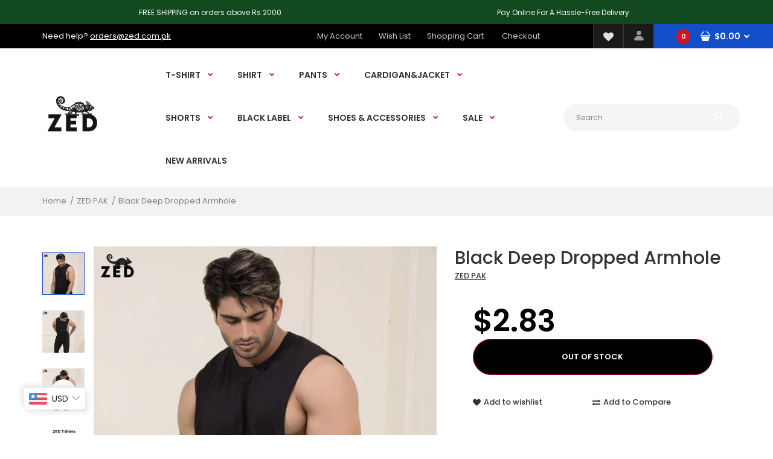

--- FILE ---
content_type: text/html; charset=utf-8
request_url: https://zed.com.pk/products/black-deep-dropped-armhole
body_size: 42199
content:
<!DOCTYPE html>
<!--[if IE 7]><html lang="en" class="ie7 responsive"><![endif]-->
<!--[if IE 8]><html lang="en" class="ie8 responsive"><![endif]-->
<!--[if IE 9]><html lang="en" class="ie9 responsive"><![endif]-->
<!--[if !IE]><!--><html lang="en" class="responsive"><!--<![endif]-->
<head>
  <!-- Google tag (gtag.js) --> <script async src="https://www.googletagmanager.com/gtag/js?id=AW-943089689"></script> <script> window.dataLayer = window.dataLayer || []; function gtag(){dataLayer.push(arguments);} gtag('js', new Date()); gtag('config', 'AW-943089689'); </script>
 
  <!-- Google tag (gtag.js) -->
<script async src="https://www.googletagmanager.com/gtag/js?id=G-EK2D58DL5M"></script>
<script>
  window.dataLayer = window.dataLayer || [];
  function gtag(){dataLayer.push(arguments);}
  gtag('js', new Date());

  gtag('config', 'G-EK2D58DL5M');
</script>
<script>
window.KiwiSizing = window.KiwiSizing === undefined ? {} : window.KiwiSizing;
KiwiSizing.shop = "zed-pak.myshopify.com";


KiwiSizing.data = {
  collections: "181443035267,181442740355,181089337475",
  tags: "deep-dropped-armhole,dropped-armhole,t-shirts",
  product: "4813111754883",
  vendor: "ZED PAK",
  type: "",
  title: "Black Deep Dropped Armhole",
  images: ["\/\/zed.com.pk\/cdn\/shop\/products\/0J9A4643_ce7baa84-75d3-4343-9ef7-6da7446548e8.jpg?v=1587283873","\/\/zed.com.pk\/cdn\/shop\/products\/0J9A4638_3aa1f712-39bf-48a7-a977-6464f8d6750a.jpg?v=1587283873","\/\/zed.com.pk\/cdn\/shop\/products\/0J9A4638.jpg?v=1587055802","\/\/zed.com.pk\/cdn\/shop\/products\/size-chart-t-shirts-new_fa767114-4d1c-44d3-9a46-ca2dd394eec6.jpg?v=1587212749"],
  options: [{"name":"Size","position":1,"values":["Small","Medium","Large","X-Large"]},{"name":"Color","position":2,"values":["Black"]}],
  variants: [{"id":33171239436419,"title":"Small \/ Black","option1":"Small","option2":"Black","option3":null,"sku":"DA-DD-BLK-18","requires_shipping":true,"taxable":false,"featured_image":null,"available":false,"name":"Black Deep Dropped Armhole - Small \/ Black","public_title":"Small \/ Black","options":["Small","Black"],"price":79900,"weight":250,"compare_at_price":null,"inventory_management":"shopify","barcode":"","requires_selling_plan":false,"selling_plan_allocations":[]},{"id":33171239469187,"title":"Medium \/ Black","option1":"Medium","option2":"Black","option3":null,"sku":"DA-DD-BLK-19","requires_shipping":true,"taxable":false,"featured_image":null,"available":false,"name":"Black Deep Dropped Armhole - Medium \/ Black","public_title":"Medium \/ Black","options":["Medium","Black"],"price":79900,"weight":250,"compare_at_price":null,"inventory_management":"shopify","barcode":"","requires_selling_plan":false,"selling_plan_allocations":[]},{"id":33171239501955,"title":"Large \/ Black","option1":"Large","option2":"Black","option3":null,"sku":"DA-DD-BLK-20","requires_shipping":true,"taxable":false,"featured_image":null,"available":false,"name":"Black Deep Dropped Armhole - Large \/ Black","public_title":"Large \/ Black","options":["Large","Black"],"price":79900,"weight":250,"compare_at_price":null,"inventory_management":"shopify","barcode":"","requires_selling_plan":false,"selling_plan_allocations":[]},{"id":33171239534723,"title":"X-Large \/ Black","option1":"X-Large","option2":"Black","option3":null,"sku":"DA-DD-BLK-21","requires_shipping":true,"taxable":false,"featured_image":null,"available":false,"name":"Black Deep Dropped Armhole - X-Large \/ Black","public_title":"X-Large \/ Black","options":["X-Large","Black"],"price":79900,"weight":250,"compare_at_price":null,"inventory_management":"shopify","barcode":"","requires_selling_plan":false,"selling_plan_allocations":[]}],
};

</script>
  <meta charset="utf-8" />
  <!--[if IE]><meta http-equiv='X-UA-Compatible' content='IE=edge,chrome=1' /><![endif]--><meta name="viewport" content="width=device-width, initial-scale=1, minimum-scale=1, maximum-scale=1" /><link rel="canonical" href="https://zed.com.pk/products/black-deep-dropped-armhole" /><link rel="shortcut icon" href="//zed.com.pk/cdn/shop/t/5/assets/favicon.png?v=84322166327402907041587236044" type="image/x-icon" /><link rel="apple-touch-icon-precomposed" href="//zed.com.pk/cdn/shop/t/5/assets/iphone_icon.png?v=76088932415487212321587236045" /><link rel="apple-touch-icon-precomposed" sizes="114x114" href="//zed.com.pk/cdn/shop/t/5/assets/iphone_icon_retina.png?v=57649076222006272651587236045" /><link rel="apple-touch-icon-precomposed" sizes="72x72" href="//zed.com.pk/cdn/shop/t/5/assets/ipad_icon.png?v=84602674054709874041587236046" /><link rel="apple-touch-icon-precomposed" sizes="144x144" href="//zed.com.pk/cdn/shop/t/5/assets/ipad_icon_retina.png?v=57831501130947212671587236046" /><meta name="description" content="llShaped with a crew neck and deep dropped armholes, this pure cotton tee teams effortlessly with bleached-out cutoffs and low-top trainers. You know what they say, sun’s out... Crew Neck Slim fit Deep Dropped Arm hole 100% cotton Stitched hem Stitched Edged Soft touch fabric Machine wash Imported Our model wears a siz" /><title>Black Deep Dropped Armhole | ZED</title>
<link href="//fonts.googleapis.com/css?family=Caveat:300italic,400italic,500italic,600italic,700italic,800italic,100,200,300,400,500,600,700,800&subset=cyrillic-ext,greek-ext,latin,latin-ext,cyrillic,greek,vietnamese" rel='stylesheet' type='text/css' /><link href="//fonts.googleapis.com/css?family=Poppins:300italic,400italic,500italic,600italic,700italic,800italic,100,200,300,400,500,600,700,800&subset=cyrillic-ext,greek-ext,latin,latin-ext,cyrillic,greek,vietnamese" rel='stylesheet' type='text/css' />
<!-- /snippets/social-meta-tags.liquid -->
<meta property="og:site_name" content="ZED">
<meta property="og:url" content="https://zed.com.pk/products/black-deep-dropped-armhole">
<meta property="og:title" content="Black Deep Dropped Armhole">
<meta property="og:type" content="product">
<meta property="og:description" content="llShaped with a crew neck and deep dropped armholes, this pure cotton tee teams effortlessly with bleached-out cutoffs and low-top trainers. You know what they say, sun’s out... Crew Neck Slim fit Deep Dropped Arm hole 100% cotton Stitched hem Stitched Edged Soft touch fabric Machine wash Imported Our model wears a siz"><meta property="og:price:amount" content="799.00">
  <meta property="og:price:currency" content="PKR">
  <meta property="og:price:amount_currency" content="Rs.799.00"><meta property="og:image" content="http://zed.com.pk/cdn/shop/products/0J9A4643_ce7baa84-75d3-4343-9ef7-6da7446548e8_1024x1024.jpg?v=1587283873"><meta property="og:image" content="http://zed.com.pk/cdn/shop/products/0J9A4638_3aa1f712-39bf-48a7-a977-6464f8d6750a_1024x1024.jpg?v=1587283873"><meta property="og:image" content="http://zed.com.pk/cdn/shop/products/0J9A4638_1024x1024.jpg?v=1587055802">
<meta property="og:image:secure_url" content="https://zed.com.pk/cdn/shop/products/0J9A4643_ce7baa84-75d3-4343-9ef7-6da7446548e8_1024x1024.jpg?v=1587283873"><meta property="og:image:secure_url" content="https://zed.com.pk/cdn/shop/products/0J9A4638_3aa1f712-39bf-48a7-a977-6464f8d6750a_1024x1024.jpg?v=1587283873"><meta property="og:image:secure_url" content="https://zed.com.pk/cdn/shop/products/0J9A4638_1024x1024.jpg?v=1587055802">

<meta name="twitter:site" content="@">
<meta name="twitter:card" content="summary_large_image">
<meta name="twitter:title" content="Black Deep Dropped Armhole">
<meta name="twitter:description" content="llShaped with a crew neck and deep dropped armholes, this pure cotton tee teams effortlessly with bleached-out cutoffs and low-top trainers. You know what they say, sun’s out... Crew Neck Slim fit Deep Dropped Arm hole 100% cotton Stitched hem Stitched Edged Soft touch fabric Machine wash Imported Our model wears a siz">
<style data-shopify>
    
    
    

    
    
    

    
    

    
    

    
    

    
    
:root {
        --font-family-general: "Poppins", sans-serif;
        --font-family-heading: "Poppins", sans-serif;
        --font-family-special: "Caveat", sans-serif;
        --font-family-price: "Poppins", sans-serif;
        --font-family-button: "Poppins", sans-serif;
        --font-family-cathead: "Poppins", sans-serif;
        --font-family-catlink: "Poppins", sans-serif;

        --color-body-text: #333333;
        --color-body-bg: #ffffff;
        --color-link: #333333;
        --color-link-hover: #114ec7;--color-pagination-result-ul-li-active: #114ec7;--bgimg-body: none;--bgposition-body: center center;
        --bgrepeat-body: no-repeat;
        --bgattachment-body: scroll;--bgimg-body2: none;--bgposition-body2: top left;
        --bgrepeat-body2: no-repeat;
        --bgattachment-body2: scroll;--bgimg-body3: none;--bgposition-body3: top left;
        --bgrepeat-body3: no-repeat;
        --bgattachment-body3: scroll;

        --fs-body: 13px;
        --fw-body: 400;
        --lh-body: 1.6;--button_background: none;--blog_date: #666;
        --blog_tag_bc: #d9121f;
        --blog_tag_c: #fff;
        --blog_tag_hvr_bc: #333;
        --blog_tag_hvr_c: #fff;
        --body_effect_dark_level: 0;
        --body_effect_placement: 0;
        --body_fontsize_sm: 13px;
        
        --body_fontsize_xs: 13px;
        --body_font_transform_xs: none;
        --box_bg: #fff;
        --box_btn_bg: #fff;
        --box_btn_border: #e5e5e5;
        --box_btn_hover_bg: #d9121f;
        --box_btn_hover_border: #d9121f;
        --box_btn_hover_text: #ffffff;
        --box_btn_text: #333;
        --box_cat_bg: #ffffff;
        --box_cat_border_thick: 0px;
        --box_cat_border_color: #cccccc;
        --box_cat_head_bg: #ffffff;
        --box_cat_head_text: #000000;
        --box_cat_links: #3d3d3d;
        --box_cat_links_active: #3d3d3d;
        --box_cat_links_hover: #3d3d3d;
        --box_cat_links_hover_bg: rgba(0,0,0,0);
        --box_cat_link_border: #cccccc;
        --box_head_bg: #fff;
        --box_head_border: #d9121f;
        --box_head_text: #333;
        --box_links: #333;
        --box_product_bg: #fff;
        --box_product_border: #f1f1f1;
        --box_product_heading: #333;
        --box_product_heading_border: #f1f1f1;
        --box_product_link: #333333;
        --box_product_link_hover: #d9121f;
        --box_sb_bg: rgba(0,0,0,0);
        --box_sidebar_border_thick: 2px;
        --box_sidebar_border_color: #d9121f;
        --box_sb_head_border: #d9121f;
        --box_sb_head_text: #333333;
        --box_sb_links: #333333;
        --box_sb_links_hover: #d9121f;
        --box_sb_text: #333333;
        --box_text: #333;
        --breadcrumb_background_color: #f2f2f2;
        --breadcrumb_border_bottom_color: rgba(0,0,0,0);
        --breadcrumb_border_bottom_thick: 1px;
        --breadcrumb_border_top_color: #ffffff;
        --breadcrumb_button_bg: #fff;
        --breadcrumb_button_border: #e5e5e5;
        --breadcrumb_button_hvr_bg: #d9121f;
        --breadcrumb_button_hvr_border: #d9121f;
        --breadcrumb_button_hvr_text: #fff;
        --breadcrumb_button_text: #d9121f;
        --breadcrumb_heading_border_bottom_color: #114ec7;
        --breadcrumb_heading_color: #333333;
        --breadcrumb_links_color: #808080;
        --breadcrumb_links_hover_color: #114ec7;
        








        --button2_background_color: #114ec7;
        --button2_border_color: #1349b2;
        --button2_hover_background_color: #333333;
        --button2_hover_border_color: #333;
        --button2_hover_text_color: #ffffff;
        --button2_text_color: #ffffff;
        --button_background_color: #000000;
        --button_border_color: #d9121f;
        --button_text_color: #ffffff;
        --button_hover_background_color: #114ec7;
        --button_hover_border_color: #114ec7;
        --button_hover_text_color: #ffffff;
        --button_line_height: 1.6;
        --button_size: 12px;
        --button_transform: uppercase;
        --button_weight: 600;
        --catwall_bt_bg: #fff;
        --catwall_bt_border: #d9d9d9;
        --catwall_bt_hover_bg: #d9121f;
        --catwall_bt_hover_border: #d9121f;
        --catwall_bt_hover_text: #fff;
        --catwall_bt_text: #d9121f;
        --catwall_head_border_bot: #d9121f;
        --cat_bar_line_height: 1.6;
        --cat_bar_size: 14px;
        --cat_bar_weight: 600;
        --cat_bar_transform: none;--cat_box_head_line_height: 1.6;
        --cat_box_head_size: 20px;
        --cat_box_head_transform: none;
        --cat_box_head_weight: 500;

        --cat_box_links_line_height: 1.1;
        --cat_box_links_size: 13px;
        --cat_box_links_transform: none;
        --cat_box_links_weight: 600;
        --cat_submenu_head_line_height: 1.1;
        --cat_submenu_head_size: 20px;
        --cat_submenu_head_weight: 100;
        --cat_submenu_head_transform: none;--coming_bg: #000;
        --coming_caption_color: #fff;
        --coming_heading_color: #fff;
        --coming_social_color: #fff;
        --contact_map_height: 500px;
        --customfooter_background_color: #000000;
        --customfooter_border_color: #262626;
        --customfooter_links_color: #333333;
        --customfooter_links_hover_color: #114ec7;
        --customfooter_text_color: #595959;
        --custom_footer_background_attachment: scroll;
        --custom_footer_background_position: top left;
        --custom_footer_background_repeat: no-repeat;
        --dynamic_btn_bg: #333;
        --dynamic_btn_color: #fff;
        --dynamic_btn_hv_bg: #555;
        --dynamic_btn_hv_color: #fff;
        --footer_background_attachment: scroll;
        --footer_background_color: #000000;
        --footer_background_position: top left;
        --footer_background_repeat: repeat;
        --footer_border_color: rgba(0,0,0,0);

        --footer_button_background_color: #ffffff;
        --footer_button_hover_background_color: #114ec7;
        --footer_button_hover_text_color: #ffffff;
        --footer_button_text_color: #000000;

        --footer_custom_padding_bottom: 18px;
        --footer_custom_padding_top: 30px;
        --footer_heading_border_bottom_color: rgba(0,0,0,0);
        --footer_heading_color: #ffffff;
        --footer_heading_size: 20px;
        --footer_heading_transform: none;
        --footer_heading_weight: 500;

        --footer_links_color: #808080;
        --footer_links_hover_color: #ffffff;
        --footer_newsletter_input_bd: #383838;
        --footer_newsletter_input_bg: #383838;
        --footer_newsletter_input_color: #808080;

        --footer_padding_bottom: 0px;
        --footer_padding_left: 0%;
        --footer_padding_right: 0%;
        --footer_padding_top: 0px;

        --footer_size: 13px;
        --footer_social_color: #808080;
        --footer_social_hover_color: #fff;
        --footer_social_size: 24px;
        --footer_text_color: #ffffff;
        --footer_transform: none;
        --footer_weight: 400;

        --hder_bc: rgba(0,0,0,0);
        --hder_type3_bder_bot_c: rgba(0,0,0,0);
        --hder_type3_bder_bot_thick: 1pxpx;
        --hder_type3_search_bc: #ffff;
        --hder_type3_search_bderhvr_c: #d9121f;
        --hder_type3_search_bder_c: rgba(0,0,0,0);
        --hder_type3_search_bghvr_c: #d9121f;
        --hder_type3_search_iconhvr_c: #fff;
        --hder_type3_search_icon_c: rgba(0,0,0,0);
        --hder_type12_search_bc: #1c0d0e;
        --hder_type12_search_icon_bc: #fcc03b;
        --hder_type12_search_icon_c: #333;
        --hder_type12_search_input_bc: #f5f5f5;
        --hder_type12_search_input_c: #808080;
        --hder_type12_search_input_fbg_c: #f9f9f9;
        --hder_type12_search_slect_c: #fff;
        --hder_type13_search_bc: #fff;
        --hder_type13_search_bder_c: #d42f37;
        --hder_type13_search_iconhvr_bc: #232323;
        --hder_type13_search_iconhvr_c: #fff;
        --hder_type13_search_icon_bc: #f8eb0c;
        --hder_type13_search_icon_c: #232323;
        --hder_type13_search_input_c: #808080;
        --hder_type13_search_slect_c: #020202;
        --hder_type15_logo_bc: #171717;
        --hder_type30_cartblock_bc: #114ec7;
        --header_bg_attach: scroll;
        --header_bg_pos: top left;
        --header_bg_repeat: no-repeat;
        --heading_size: 20px;
        --heading_transform: none;
        --heading_weight: 500;

        --hn_bc: #000000;
        --hn_cta_bc: #ffffff;
        --hn_cta_c: #000000;
        --hn_emphasized_text_c: #ffffff;
        --hn_text_c: #ffffff;

        --input_background_color: #e6e6e6;
        --input_background_focus_color: #f9f9f9;
        --input_border_color: #f5f5f5;
        --input_border_focus_color: #f9f9f9;
        --input_text_color: #808080;
        --main_background_color: #ffffff;
        --main_border_color: #e5e5e5;
        --main_heading_border_color: #114ec7;

        --menu_bc: rgba(0,0,0,0);
        --menu_bg_attach: scroll;
        --menu_bg_pos: top left;
        --menu_bg_repeat: no-repeat;
        --menu_hortype2_bc: #ce3854;
        --menu_hortype2_blhvr_c: #fff;
        --menu_hortype2_bl_c: #fff;
        --menu_hortype2_linkhvr_c: #fff;
        --menu_hortype2_link_c: #fff;
        --menu_lpr_bc: #fff;
        --menu_lpr_c: #333;

        --menu_mainlinkhvr_c: #d9121f;
        --menu_mainlink_blhvr_c: #333;
        --menu_mainlink_bl_c: #d9121f;
        --menu_mainlink_c: #333;
        --menu_mobile_cont_bc: #333;
        --menu_mobile_cont_bder_c: #d5d5d5;
        --menu_mobile_cont_linkactive_c: #fff;
        --menu_mobile_cont_linkhvr_bc: #2d2d2d;
        --menu_mobile_cont_link_bder_top_c: #404040;
        --menu_mobile_cont_link_c: #fff;
        --menu_mobile_cont_toggle_c: #fff;
        --menu_mobile_headhvr_bc: #d9121f;
        --menu_mobile_headhvr_bl_c: #fff;
        --menu_mobile_headhvr_c: #fff;
        --menu_mobile_head_bc: #fafafa;
        --menu_mobile_head_bl_c: #d9121f;
        --menu_mobile_head_c: #333;

        --menu_sub_bc: #fff;
        --menu_sub_blhvr_c: #333;
        --menu_sub_bl_c: #d9121f;
        --menu_sub_c: #333;
        --menu_sub_linkhvr_c: #d9121f;
        --menu_sub_link_c: #333;
        --menu_sub_mainlinkhvr_in_visibletype_bder_bot_c: #d9121f;
        --menu_sub_mainlinkhvr_in_visibletype_c: #d9121f;
        --menu_sub_mainlink_in_visibletype_c: #333;
        --menu_ver_cont_bc: #333;
        --menu_ver_cont_bder_c: #333;
        --menu_ver_cont_border_thick: 1px;
        --menu_ver_cont_blhvr_c: #fff;
        --menu_ver_cont_bl_c: #fff;
        --menu_ver_cont_linkhvr_bc: #2d2d2d;
        --menu_ver_cont_linkhvr_c: #fff;
        --menu_ver_cont_link_bder_top_c: #404040;
        --menu_ver_cont_link_c: #fff;
        --menu_ver_headhvr_bc: #2d2828;
        --menu_ver_headhvr_bl_c: #ffffff;
        --menu_ver_headhvr_c: #ffffff;
        --menu_ver_head_bc: #fafafa;
        --menu_ver_head_bl_c: ##d9121f;
        --menu_ver_head_c: #000000;
        --new_background_color: #114ec7;
        --new_border_color: #e80d1b;
        --new_color_text: #ffffff;
        --page_name_size: 30px;
        --page_name_transform: none;
        --page_name_weight: 500;

        --popup_mailchimp_width: 737px;

        --price_size: 50px;
        --price_size_medium: 20px;
        --price_size_old: 14px;
        --price_size_small: 14px;
        --price_weight: 600;

        --product_button_background: #fff;
        --product_button_border: #ccc;
        --product_button_color: #333;
        --product_button_hover_background: #000000;
        --product_button_hover_border: #000000;
        --product_button_hover_color: #ffffff;
        --product_hover_border_color: #114ec7;
        --product_price_old_text: #000000;
        --product_price_old_text2: #cccccc;
        --product_price_text: #000000;

        --sale_background_color: #dc1926;
        --sale_border_color: rgba(0,0,0,0);
        --sale_color_text: #ffffff;
        --sale_line_height: 1.6;
        --sale_size: 11px;
        --sale_transform: uppercase;
        --sale_weight: 600;

        --select_arrow_color: #114ec7;
        --select_background_color: #ffffff;
        --select_border_color: #cccccc;
        --select_text_color: #808080;

        --slider_bder_bot_color: #f1f1f1;
        --slider_bg_color: #fff;
        --slider_ctahvr_bc: #333;
        --slider_ctahvr_bder_c: #333;
        --slider_ctahvr_c: #fff;
        --slider_cta_bc: #2c2b56;
        --slider_cta_bder_c: rgba(0,0,0,0);
        --slider_cta_c: #fff;

        --slider_navhvr_bg_color: #114ec7;
        --slider_navhvr_border_color: #d9121f;
        --slider_navhvr_icon_color: #ffffff;
        --slider_nav_bg_color: #ffffff;
        --slider_nav_border_color: #ffffff;
        --slider_nav_icon_color: #333333;
        --slideshow_bg_attach: scroll;
        --slideshow_bg_pos: top left;
        --slideshow_bg_repeat: no-repeat;

        --tab_links_color: #808080;
        --tab_link_active: #333333;
        --tab_link_active_border_bottom_color: #114ec7;
        --tbar_bc: #000000;
        --tbar_bder_thick: 0px;
        --tbar_bder_bot_c: #808080;
        --tbar_welcome_c: #ffffff;
        --tbar_welcome_link_c: #ffffff;
        --testi_tit_c: #d9121f;
        --topbar_bg_attach: scroll;
        --topbar_bg_pos: top left;
        --topbar_bg_repeat: no-repeat;

        --top_acc_bc: #1a1a1a;
        --top_acc_bderhvr_c: #d9121f;
        --top_acc_bder_c: #f1f1f1;
        --top_acc_bghvr_c: #1349b2;
        --top_acc_iconhvr_c: #ffffff;
        --top_acc_icon_c: #999999;
        --top_bc: #ffffff;
        --top_bder_bot_c: rgba(0,0,0,0);
        --top_border_bot_thick: 1px;
        --top_bg_attach: scroll;
        --top_bg_pos: top left;
        --top_bg_repeat: no-repeat;
        --top_cart_amount_bc: #d9121f;
        --top_cart_amount_c: #ffffff;
        --top_cart_bl_c: #ffffff;

        --top_cart_hvr_amount_bc: #333;
        --top_cart_hvr_amount_c: #ffffff;
        --top_cart_hvr_bl_c: #ffffff;
        --top_cart_hvr_icon_bc: #114ec7;
        --top_cart_hvr_icon_bder_c: #f1f1f1;
        --top_cart_hvr_price_c: #ffffff;
        --top_cart_icon_bc: #114ec7;
        --top_cart_icon_bder_c: #f1f1f1;
        --top_cart_icon_c: #ffffff;
        --top_cart_icon_hc: #fff;
        --top_cart_price_c: #ffffff;
        --top_currency_blhvr_c: #ffffff;
        --top_currency_bl_c: #ffffff;
        --top_currency_c: #ffffff;
        --top_currency_hvr_c: #ccc;
        --top_menu_linkhvr_c: #ccc;
        --top_menu_link_c: #cccccc;

        --top_search_icon_c: #ffffff;
        --top_search_input_bc: #f5f5f5;
        --top_search_input_bder_c: #f5f5f5;
        --top_search_input_c: #808080;
        --top_search_input_fbder_c: #e5e5e5;
        --top_search_input_fbg_c: #fff;
        --top_wl_bc: #1a1a1a;
        --top_wl_bderhvr_c: #d9121f;
        --top_wl_bder_c: #f1f1f1;
        --top_wl_bghvr_c: #1349b2;
        --top_wl_iconhvr_c: #ffffff;
        --top_wl_icon_c: #e1e0e0;

        --tpro_bgcolor: #12491f;
        --tpro_sepcolor: #ffffff;
        --tpro_textcolor: #fafafa;

        --countdown_bg: #e8e8e8;
        --product_focus_bg: #ffffff;
        --product_price_range: #333;
        --price_range_fontsize: 30px;

        --color-bg-effect-base: #000000;
        --color-bg-effect-base-rgb: 0, 0, 0;

        --color-main-border-db5: #d8d8d8;--lh-footerblock-h6: initial;--tt-footblock-caption: initial;
--fs-productinfo-addtocart-btcart: initial;--fs-minicart-total: 14px;--layout-max_width: 1230px;
        --mb_toolbar_bg: #000000;
        --mb_toolbar_color: #ffffff;
        --mb_toolbar_cart_bg: #114ec7;
        --mb_toolbar_cart_color: #ffffff;
        --breadcrumb_price_color: #d9121f;
        --slider_bder_bot_height: 0px;--header_bg_image: none;--menu_bg: none;
        --menu_bg_wrapper: none;--slideshow_bg: none;--cookie_background_image: none;--cat_head_background: none;--sale_background: none;--new_background: none;--blog_background_image: none;--topbar_bg_image: none;--top_bg: none;--hn_bi: none;--menu_mobile_nav_bg: none;--body_top_ribbon: none;--body_bottom_ribbon: none;--button2_background: none;--custom_footer_background: none;--footer_background: none;--collection_background_image: none;--asset-bg-megamenu: url(//zed.com.pk/cdn/shop/t/5/assets/bg-megamenu.png?v=38897372881850050591586530265);
        --asset-bg-footer: url(//zed.com.pk/cdn/shop/t/5/assets/bg-footer.png?v=38289860352859089531586530279);
        --asset-add-to-cart: url(//zed.com.pk/cdn/shop/t/5/assets/add-to-cart.png?v=146059811151472303381586530319);
        --asset-add-to-cart-2: url(//zed.com.pk/cdn/shop/t/5/assets/add-to-cart-2.png?v=89855241685111201951586530273);
        --asset-bg-books-newsletter-top: url(//zed.com.pk/cdn/shop/t/5/assets/bg-books-newsletter-top.png?v=85312315381247767171586530287);
        --asset-bg-books-newsletter-bottom: url(//zed.com.pk/cdn/shop/t/5/assets/bg-books-newsletter-bottom.png?v=41387537044090064151586530330);
        --asset-lingerie-newsletter-border: url(//zed.com.pk/cdn/shop/t/5/assets/lingerie-newsletter-border.png?v=53611949261243959301586530332);
        --asset-bg-show-all-products: url(//zed.com.pk/cdn/shop/t/5/assets/bg-show-all-products.png?v=60107953331339373981586530300);
        --asset-bg-lingerie2-vertical-menu: url(//zed.com.pk/cdn/shop/t/5/assets/bg-lingerie2-vertical-menu.png?v=58631150417938551631586530341);
        --asset-bg-vertical-megamenu-toys2: url(//zed.com.pk/cdn/shop/t/5/assets/bg-vertical-megamenu-toys2.png?v=1298297111538243601586530276);
        --asset-bg-vertical-megamenu-cleaning: url(//zed.com.pk/cdn/shop/t/5/assets/bg-vertical-megamenu-cleaning.png?v=89822303349518992421586530289);
        --asset-icons: url(//zed.com.pk/cdn/shop/t/5/assets/icons.png?v=122223219906725673561586530308);
        --asset-bg-big-news: url(//zed.com.pk/cdn/shop/t/5/assets/bg-big-news.png?v=41031985936649547101586530303);
        --asset-bg-news: url(//zed.com.pk/cdn/shop/t/5/assets/bg-news.png?v=43031735932191135321586530273);
        --asset-quote: url(//zed.com.pk/cdn/shop/t/5/assets/quote.png?v=42123037187550976731586530310);
        --asset-bg-carparts2-columns: url(//zed.com.pk/cdn/shop/t/5/assets/bg-carparts2-columns.png?v=74691147815357112721586530337);
        --asset-bg-cleaning-parallax-top: url(//zed.com.pk/cdn/shop/t/5/assets/bg-cleaning-parallax-top.png?v=143863307599061958011586530319);
        --asset-bg-cleaning-parallax-bottom: url(//zed.com.pk/cdn/shop/t/5/assets/bg-cleaning-parallax-bottom.png?v=52434758723710469241586530277);
        --asset-bg-lingerie2-columns: url(//zed.com.pk/cdn/shop/t/5/assets/bg-lingerie2-columns.png?v=182156212893180253411586530336);
        --asset-shoes-columns-1: url(//zed.com.pk/cdn/shop/t/5/assets/shoes-columns-1.png?v=125337864413712529541586530313);
        --asset-shoes-columns-2: url(//zed.com.pk/cdn/shop/t/5/assets/shoes-columns-2.png?v=102928601999650785271586530322);
        --asset-step-one: url(//zed.com.pk/cdn/shop/t/5/assets/step-one.png?v=35863048785734120501586530298);
        --asset-step-two: url(//zed.com.pk/cdn/shop/t/5/assets/step-two.png?v=66183244388297170741586530318);
        --asset-bg-circle: url(//zed.com.pk/cdn/shop/t/5/assets/bg-circle.png?v=17004785867598771721586530339);
        --asset-snow1: url(//zed.com.pk/cdn/shop/t/5/assets/snow1.png?v=42586277306416370111586530321);
        --asset-snow2: url(//zed.com.pk/cdn/shop/t/5/assets/snow2.png?v=59989988787688725301586530313);
        --asset-bg-footer9: url(//zed.com.pk/cdn/shop/t/5/assets/bg-footer9.png?v=48094113517577133551586530270);
        --asset-bg-footer-carparts: url(//zed.com.pk/cdn/shop/t/5/assets/bg-footer-carparts.png?v=106922628522394128891586530339);
        --asset-loader: url(//zed.com.pk/cdn/shop/t/5/assets/loader.gif?v=126954784679907309791586530300);--bordertop-boxwithcategories-boxcontent: initial;
        --marginbottom-boxnoadvanced-boxheading: initial;
        --display-selectorwrapper-color-select: inherit;
        --display-selectorwrapper-size-select: inherit;--paddingtop-boxcategory-ul-li-a: 16px;--display-header-headerslider: none;--display-productgrid-rowfirst-divfirst-productafter: none;--asset-pswp__button--arrow--right_bg_before_png: url("//zed.com.pk/cdn/shop/t/5/assets/pswp-default-skin.png?v=115405504031309184941586530292");
        --asset-pswp__button--arrow--right_bg_before_svg: url("//zed.com.pk/cdn/shop/t/5/assets/pswp-default-skin.svg?v=118181495713311880261586530267");
        --asset-pswp__preloader__icn_bg: url("//zed.com.pk/cdn/shop/t/5/assets/pswp-preloader.gif?v=112103233767241431421586530275");
        --asset-easyzoom-isready_cursor: url("//zed.com.pk/cdn/shop/t/5/assets/plus-in.svg?v=86405944462493311241586530311");--promt-background: none;--asset-chek3: url(//zed.com.pk/cdn/shop/t/5/assets/chek3.png?v=65293640066927326291586530291);
        --asset-soldout: url(//zed.com.pk/cdn/shop/t/5/assets/sold_out.png?v=174504563296916457131586530317);
        --color-main-border: #e5e5e5;
    }
    @font-face{font-family:'FontAwesome';src:url(//zed.com.pk/cdn/shop/t/5/assets/fontawesome-webfont.eot?v=4.6.3&v=27653591633895088991586530336);src:url(//zed.com.pk/cdn/shop/t/5/assets/fontawesome-webfont.eot?%23iefix&v=4.6.3&v=27653591633895088991586530336) format('embedded-opentype'),url(//zed.com.pk/cdn/shop/t/5/assets/fontawesome-webfont.woff2?v=4.6.3&v=92687554370256573971586530298) format('woff2'),url(//zed.com.pk/cdn/shop/t/5/assets/fontawesome-webfont.woff?v=4.6.3&v=135656766985270248011586530329) format('woff'),url(//zed.com.pk/cdn/shop/t/5/assets/fontawesome-webfont.ttf?v=4.6.3&v=38559600735332494681586530314) format('truetype'),url(//zed.com.pk/cdn/shop/t/5/assets/fontawesome-webfont.svg?v=4.6.3%23fontawesomeregular&v=165101685860473394641586530262) format('svg');font-weight:normal;font-style:normal}
    @font-face {font-family: revicons;src:url(//zed.com.pk/cdn/shop/t/5/assets/revicons.eot?v=41099164764038834561586530278);src:url(//zed.com.pk/cdn/shop/t/5/assets/revicons.eot%23iefix?v=1283) format('embedded-opentype'), url(//zed.com.pk/cdn/shop/t/5/assets/revicons.woff?v=75075768985131144671586530331) format('woff'), url(//zed.com.pk/cdn/shop/t/5/assets/revicons.ttf?v=122609643915160486271586530299) format('truetype'), url(//zed.com.pk/cdn/shop/t/5/assets/revicons.svgt%23revicons?v=1283) format('svg');font-weight: 400;font-style: normal}
</style><style>#nprogress{pointer-events:none;position:fixed;top:0;left:0;bottom:0;right:0;z-index:10001;background-color:#fff}#nprogress .bar{background-color:#d9121f;position:fixed;z-index:1031;top:0;left:0;width:100%;height:2px}#nprogress .peg{display:block;position:absolute;right:0;width:100px;height:100%;box-shadow:0 0 10px #d9121f,0 0 5px #d9121f;opacity:1;-webkit-transform:rotate(3deg) translate(0px, -4px);-ms-transform:rotate(3deg) translate(0px, -4px);transform:rotate(3deg) translate(0px, -4px)}#nprogress .spinner{display:block;position:fixed;z-index:1031;top:15px;right:15px}#nprogress .spinner-icon{width:18px;height:18px;box-sizing:border-box;border:solid 2px transparent;border-top-color:#d9121f;border-left-color:#d9121f;-webkit-border-radius:50% !important;-moz-border-radius:50% !important;border-radius:50% !important;-webkit-animation:nprogress-spinner 400ms linear infinite;animation:nprogress-spinner 400ms linear infinite}.nprogress-custom-parent{overflow:hidden;position:relative}.nprogress-custom-parent #nprogress .spinner,.nprogress-custom-parent #nprogress .bar{position:absolute}@-webkit-keyframes nprogress-spinner{0%{-webkit-transform:rotate(0deg)}100%{-webkit-transform:rotate(360deg)}}@keyframes nprogress-spinner{0%{transform:rotate(0deg)}100%{transform:rotate(360deg)}}html::before{content:'';background:#fff;position:fixed;top:0;left:0;width:100%;height:100%;z-index:9999}html.nprogress-busy::before{display:none}html.nprogress-done::before{display:none}</style>
<link rel="stylesheet" href="//zed.com.pk/cdn/shop/t/5/assets/rt.vendors.css?v=122000653175782271781624621067" type="text/css" media="print" onload="this.media='all'"><link rel="stylesheet" href="//zed.com.pk/cdn/shop/t/5/assets/rt.application.css?v=34725707973992330541624700450" type="text/css" media="print" onload="this.media='all'"><link rel="stylesheet" href="//zed.com.pk/cdn/shop/t/5/assets/rt.custom.css?v=118322427435673155261624621009" type="text/css" media="print" onload="this.media='all'">
<link rel="stylesheet" href="//zed.com.pk/cdn/shop/t/5/assets/custom_code.css?v=69233479972186631301624702285" type="text/css" media="print" onload="this.media='all'"><script>
window.sidebar=!1,
window.template="product",
window.rtl=!1,
window.popup_mailchimp_expire=0,
window.popup_mailchimp_period=0,
window.popup_mailchimp_delay=200,
window.popup_mailchimp_close=0,
window.products={},window.product_image_zoom=0,
window.asset_url="//zed.com.pk/cdn/shop/t/5/assets/?v=1283",
window.swatch_color=false,
window.swatch_size=false,
window.shopping_cart_type="ajax_popup",
window.contact_map_address="110-3575 Saint-Laurent Blvd. Montréal, QC, Canada  H2X 2T7",
window.money_format="<span class=money>Rs.{{amount}}</span>",
window.show_multiple_currencies=false,window.all_results_text="See all results",
window.megamenu_active=!1,
window.megamenu_hover=!1,
window.megamenu_responsive=!1,
window.megamenu_responsive_design="yes",
window.fixed_header="",
window.compare="1",
window.pitem_row="2",
window.swatch_color="",
window.swatch_size="",
window.swatch_color_advanced="";
window.hn_use = false;
window.hn_once = false;
window.social_instagram = false;
window.reviews_enable =true;
var theme = {
  apps: {
    details: "Details",
    buyNow: "Buy now",
  },
  strings: {
    addToCart: "Add to cart",
    soldOut: "Out of stock",
    unavailable: "Unavailable",
    inStock: "In stock",
    available: "Available: ",
    outStock: "Out of stock",
    sale: "Sale",
    btn_select_options: "Select options",
    btn_add_to_cart: "Add to cart"
  },
  settings: {
    moneyFormat:"\u003cspan class=money\u003eRs.{{amount}}\u003c\/span\u003e",
  },
  inventory: false,
  sale_percentages: null,
  asset_url: "\/\/zed.com.pk\/cdn\/shop\/t\/5\/assets\/?v=1283"
}
var roar_api = {
  main_info: {
    theme_id: '18389593',
    owner_email: 'orders@zed.com.pk',
    shop: 'zed-pak.myshopify.com',
    domain: 'zed.com.pk',
    license: 'u0pxuyq0xnqxr0rrv2rrz11zvyoxnu0rx'
  }
};
</script><script type="text/javascript">
  var weketingShop = {
    shop:"zed-pak.myshopify.com",
    moneyFormat:"\u003cspan class=money\u003eRs.{{amount}}\u003c\/span\u003e",productJson:{"id":4813111754883,"title":"Black Deep Dropped Armhole","handle":"black-deep-dropped-armhole","description":"\u003cp\u003ellShaped with a crew neck and deep dropped armholes, this pure cotton tee teams effortlessly with bleached-out cutoffs and low-top trainers. You know what they say, sun’s out...\u003c\/p\u003e\n\u003cul\u003e\n\u003cli\u003eCrew Neck\u003c\/li\u003e\n\u003cli\u003eSlim fit\u003c\/li\u003e\n\u003cli\u003eDeep Dropped Arm hole\u003c\/li\u003e\n\u003cli\u003e100% cotton\u003c\/li\u003e\n\u003cli\u003eStitched hem\u003c\/li\u003e\n\u003cli\u003eStitched Edged\u003c\/li\u003e\n\u003cli\u003eSoft touch fabric\u003c\/li\u003e\n\u003cli\u003eMachine wash\u003c\/li\u003e\n\u003cli\u003eImported\u003c\/li\u003e\n\u003cli\u003eOur model wears a size large and is 5'11\" tall\u003c\/li\u003e\n\u003c\/ul\u003e\n\u003cp\u003e\u003cimg src=\"https:\/\/cdn.shopify.com\/s\/files\/1\/0363\/0700\/9667\/files\/size-chart-t-shirts-new_480x480.jpg?v=1587211929\" alt=\"\"\u003e\u003c\/p\u003e","published_at":"2020-04-07T22:52:37+05:00","created_at":"2020-04-07T22:52:37+05:00","vendor":"ZED PAK","type":"","tags":["deep-dropped-armhole","dropped-armhole","t-shirts"],"price":79900,"price_min":79900,"price_max":79900,"available":false,"price_varies":false,"compare_at_price":null,"compare_at_price_min":0,"compare_at_price_max":0,"compare_at_price_varies":false,"variants":[{"id":33171239436419,"title":"Small \/ Black","option1":"Small","option2":"Black","option3":null,"sku":"DA-DD-BLK-18","requires_shipping":true,"taxable":false,"featured_image":null,"available":false,"name":"Black Deep Dropped Armhole - Small \/ Black","public_title":"Small \/ Black","options":["Small","Black"],"price":79900,"weight":250,"compare_at_price":null,"inventory_management":"shopify","barcode":"","requires_selling_plan":false,"selling_plan_allocations":[]},{"id":33171239469187,"title":"Medium \/ Black","option1":"Medium","option2":"Black","option3":null,"sku":"DA-DD-BLK-19","requires_shipping":true,"taxable":false,"featured_image":null,"available":false,"name":"Black Deep Dropped Armhole - Medium \/ Black","public_title":"Medium \/ Black","options":["Medium","Black"],"price":79900,"weight":250,"compare_at_price":null,"inventory_management":"shopify","barcode":"","requires_selling_plan":false,"selling_plan_allocations":[]},{"id":33171239501955,"title":"Large \/ Black","option1":"Large","option2":"Black","option3":null,"sku":"DA-DD-BLK-20","requires_shipping":true,"taxable":false,"featured_image":null,"available":false,"name":"Black Deep Dropped Armhole - Large \/ Black","public_title":"Large \/ Black","options":["Large","Black"],"price":79900,"weight":250,"compare_at_price":null,"inventory_management":"shopify","barcode":"","requires_selling_plan":false,"selling_plan_allocations":[]},{"id":33171239534723,"title":"X-Large \/ Black","option1":"X-Large","option2":"Black","option3":null,"sku":"DA-DD-BLK-21","requires_shipping":true,"taxable":false,"featured_image":null,"available":false,"name":"Black Deep Dropped Armhole - X-Large \/ Black","public_title":"X-Large \/ Black","options":["X-Large","Black"],"price":79900,"weight":250,"compare_at_price":null,"inventory_management":"shopify","barcode":"","requires_selling_plan":false,"selling_plan_allocations":[]}],"images":["\/\/zed.com.pk\/cdn\/shop\/products\/0J9A4643_ce7baa84-75d3-4343-9ef7-6da7446548e8.jpg?v=1587283873","\/\/zed.com.pk\/cdn\/shop\/products\/0J9A4638_3aa1f712-39bf-48a7-a977-6464f8d6750a.jpg?v=1587283873","\/\/zed.com.pk\/cdn\/shop\/products\/0J9A4638.jpg?v=1587055802","\/\/zed.com.pk\/cdn\/shop\/products\/size-chart-t-shirts-new_fa767114-4d1c-44d3-9a46-ca2dd394eec6.jpg?v=1587212749"],"featured_image":"\/\/zed.com.pk\/cdn\/shop\/products\/0J9A4643_ce7baa84-75d3-4343-9ef7-6da7446548e8.jpg?v=1587283873","options":["Size","Color"],"media":[{"alt":null,"id":7589297881219,"position":1,"preview_image":{"aspect_ratio":0.667,"height":2800,"width":1867,"src":"\/\/zed.com.pk\/cdn\/shop\/products\/0J9A4643_ce7baa84-75d3-4343-9ef7-6da7446548e8.jpg?v=1587283873"},"aspect_ratio":0.667,"height":2800,"media_type":"image","src":"\/\/zed.com.pk\/cdn\/shop\/products\/0J9A4643_ce7baa84-75d3-4343-9ef7-6da7446548e8.jpg?v=1587283873","width":1867},{"alt":null,"id":7589297815683,"position":2,"preview_image":{"aspect_ratio":0.667,"height":2800,"width":1867,"src":"\/\/zed.com.pk\/cdn\/shop\/products\/0J9A4638_3aa1f712-39bf-48a7-a977-6464f8d6750a.jpg?v=1587283873"},"aspect_ratio":0.667,"height":2800,"media_type":"image","src":"\/\/zed.com.pk\/cdn\/shop\/products\/0J9A4638_3aa1f712-39bf-48a7-a977-6464f8d6750a.jpg?v=1587283873","width":1867},{"alt":"\u003ciframe width=\"560\" height=\"315\" src=\"https:\/\/www.youtube.com\/embed\/cu4BNLZ0TDg\" frameborder=\"0\" allow=\"accelerometer; autoplay; encrypted-media; gyroscope; picture-in-picture\" allowfullscreen\u003e\u003c\/iframe\u003e","id":7589306728579,"position":3,"preview_image":{"aspect_ratio":0.667,"height":2800,"width":1867,"src":"\/\/zed.com.pk\/cdn\/shop\/products\/0J9A4638.jpg?v=1587055802"},"aspect_ratio":0.667,"height":2800,"media_type":"image","src":"\/\/zed.com.pk\/cdn\/shop\/products\/0J9A4638.jpg?v=1587055802","width":1867},{"alt":null,"id":7631865086083,"position":4,"preview_image":{"aspect_ratio":0.894,"height":1808,"width":1617,"src":"\/\/zed.com.pk\/cdn\/shop\/products\/size-chart-t-shirts-new_fa767114-4d1c-44d3-9a46-ca2dd394eec6.jpg?v=1587212749"},"aspect_ratio":0.894,"height":1808,"media_type":"image","src":"\/\/zed.com.pk\/cdn\/shop\/products\/size-chart-t-shirts-new_fa767114-4d1c-44d3-9a46-ca2dd394eec6.jpg?v=1587212749","width":1617}],"requires_selling_plan":false,"selling_plan_groups":[],"content":"\u003cp\u003ellShaped with a crew neck and deep dropped armholes, this pure cotton tee teams effortlessly with bleached-out cutoffs and low-top trainers. You know what they say, sun’s out...\u003c\/p\u003e\n\u003cul\u003e\n\u003cli\u003eCrew Neck\u003c\/li\u003e\n\u003cli\u003eSlim fit\u003c\/li\u003e\n\u003cli\u003eDeep Dropped Arm hole\u003c\/li\u003e\n\u003cli\u003e100% cotton\u003c\/li\u003e\n\u003cli\u003eStitched hem\u003c\/li\u003e\n\u003cli\u003eStitched Edged\u003c\/li\u003e\n\u003cli\u003eSoft touch fabric\u003c\/li\u003e\n\u003cli\u003eMachine wash\u003c\/li\u003e\n\u003cli\u003eImported\u003c\/li\u003e\n\u003cli\u003eOur model wears a size large and is 5'11\" tall\u003c\/li\u003e\n\u003c\/ul\u003e\n\u003cp\u003e\u003cimg src=\"https:\/\/cdn.shopify.com\/s\/files\/1\/0363\/0700\/9667\/files\/size-chart-t-shirts-new_480x480.jpg?v=1587211929\" alt=\"\"\u003e\u003c\/p\u003e"},};
</script><script src="//zed.com.pk/cdn/shop/t/5/assets/jquery-2.1.4.min.js?v=3135571069599077391586530337" defer="defer"></script><!-- Avada Size Chart Script -->
 






<script>const AVADA_SC = {};
        AVADA_SC.product = {"id":4813111754883,"title":"Black Deep Dropped Armhole","handle":"black-deep-dropped-armhole","description":"\u003cp\u003ellShaped with a crew neck and deep dropped armholes, this pure cotton tee teams effortlessly with bleached-out cutoffs and low-top trainers. You know what they say, sun’s out...\u003c\/p\u003e\n\u003cul\u003e\n\u003cli\u003eCrew Neck\u003c\/li\u003e\n\u003cli\u003eSlim fit\u003c\/li\u003e\n\u003cli\u003eDeep Dropped Arm hole\u003c\/li\u003e\n\u003cli\u003e100% cotton\u003c\/li\u003e\n\u003cli\u003eStitched hem\u003c\/li\u003e\n\u003cli\u003eStitched Edged\u003c\/li\u003e\n\u003cli\u003eSoft touch fabric\u003c\/li\u003e\n\u003cli\u003eMachine wash\u003c\/li\u003e\n\u003cli\u003eImported\u003c\/li\u003e\n\u003cli\u003eOur model wears a size large and is 5'11\" tall\u003c\/li\u003e\n\u003c\/ul\u003e\n\u003cp\u003e\u003cimg src=\"https:\/\/cdn.shopify.com\/s\/files\/1\/0363\/0700\/9667\/files\/size-chart-t-shirts-new_480x480.jpg?v=1587211929\" alt=\"\"\u003e\u003c\/p\u003e","published_at":"2020-04-07T22:52:37+05:00","created_at":"2020-04-07T22:52:37+05:00","vendor":"ZED PAK","type":"","tags":["deep-dropped-armhole","dropped-armhole","t-shirts"],"price":79900,"price_min":79900,"price_max":79900,"available":false,"price_varies":false,"compare_at_price":null,"compare_at_price_min":0,"compare_at_price_max":0,"compare_at_price_varies":false,"variants":[{"id":33171239436419,"title":"Small \/ Black","option1":"Small","option2":"Black","option3":null,"sku":"DA-DD-BLK-18","requires_shipping":true,"taxable":false,"featured_image":null,"available":false,"name":"Black Deep Dropped Armhole - Small \/ Black","public_title":"Small \/ Black","options":["Small","Black"],"price":79900,"weight":250,"compare_at_price":null,"inventory_management":"shopify","barcode":"","requires_selling_plan":false,"selling_plan_allocations":[]},{"id":33171239469187,"title":"Medium \/ Black","option1":"Medium","option2":"Black","option3":null,"sku":"DA-DD-BLK-19","requires_shipping":true,"taxable":false,"featured_image":null,"available":false,"name":"Black Deep Dropped Armhole - Medium \/ Black","public_title":"Medium \/ Black","options":["Medium","Black"],"price":79900,"weight":250,"compare_at_price":null,"inventory_management":"shopify","barcode":"","requires_selling_plan":false,"selling_plan_allocations":[]},{"id":33171239501955,"title":"Large \/ Black","option1":"Large","option2":"Black","option3":null,"sku":"DA-DD-BLK-20","requires_shipping":true,"taxable":false,"featured_image":null,"available":false,"name":"Black Deep Dropped Armhole - Large \/ Black","public_title":"Large \/ Black","options":["Large","Black"],"price":79900,"weight":250,"compare_at_price":null,"inventory_management":"shopify","barcode":"","requires_selling_plan":false,"selling_plan_allocations":[]},{"id":33171239534723,"title":"X-Large \/ Black","option1":"X-Large","option2":"Black","option3":null,"sku":"DA-DD-BLK-21","requires_shipping":true,"taxable":false,"featured_image":null,"available":false,"name":"Black Deep Dropped Armhole - X-Large \/ Black","public_title":"X-Large \/ Black","options":["X-Large","Black"],"price":79900,"weight":250,"compare_at_price":null,"inventory_management":"shopify","barcode":"","requires_selling_plan":false,"selling_plan_allocations":[]}],"images":["\/\/zed.com.pk\/cdn\/shop\/products\/0J9A4643_ce7baa84-75d3-4343-9ef7-6da7446548e8.jpg?v=1587283873","\/\/zed.com.pk\/cdn\/shop\/products\/0J9A4638_3aa1f712-39bf-48a7-a977-6464f8d6750a.jpg?v=1587283873","\/\/zed.com.pk\/cdn\/shop\/products\/0J9A4638.jpg?v=1587055802","\/\/zed.com.pk\/cdn\/shop\/products\/size-chart-t-shirts-new_fa767114-4d1c-44d3-9a46-ca2dd394eec6.jpg?v=1587212749"],"featured_image":"\/\/zed.com.pk\/cdn\/shop\/products\/0J9A4643_ce7baa84-75d3-4343-9ef7-6da7446548e8.jpg?v=1587283873","options":["Size","Color"],"media":[{"alt":null,"id":7589297881219,"position":1,"preview_image":{"aspect_ratio":0.667,"height":2800,"width":1867,"src":"\/\/zed.com.pk\/cdn\/shop\/products\/0J9A4643_ce7baa84-75d3-4343-9ef7-6da7446548e8.jpg?v=1587283873"},"aspect_ratio":0.667,"height":2800,"media_type":"image","src":"\/\/zed.com.pk\/cdn\/shop\/products\/0J9A4643_ce7baa84-75d3-4343-9ef7-6da7446548e8.jpg?v=1587283873","width":1867},{"alt":null,"id":7589297815683,"position":2,"preview_image":{"aspect_ratio":0.667,"height":2800,"width":1867,"src":"\/\/zed.com.pk\/cdn\/shop\/products\/0J9A4638_3aa1f712-39bf-48a7-a977-6464f8d6750a.jpg?v=1587283873"},"aspect_ratio":0.667,"height":2800,"media_type":"image","src":"\/\/zed.com.pk\/cdn\/shop\/products\/0J9A4638_3aa1f712-39bf-48a7-a977-6464f8d6750a.jpg?v=1587283873","width":1867},{"alt":"\u003ciframe width=\"560\" height=\"315\" src=\"https:\/\/www.youtube.com\/embed\/cu4BNLZ0TDg\" frameborder=\"0\" allow=\"accelerometer; autoplay; encrypted-media; gyroscope; picture-in-picture\" allowfullscreen\u003e\u003c\/iframe\u003e","id":7589306728579,"position":3,"preview_image":{"aspect_ratio":0.667,"height":2800,"width":1867,"src":"\/\/zed.com.pk\/cdn\/shop\/products\/0J9A4638.jpg?v=1587055802"},"aspect_ratio":0.667,"height":2800,"media_type":"image","src":"\/\/zed.com.pk\/cdn\/shop\/products\/0J9A4638.jpg?v=1587055802","width":1867},{"alt":null,"id":7631865086083,"position":4,"preview_image":{"aspect_ratio":0.894,"height":1808,"width":1617,"src":"\/\/zed.com.pk\/cdn\/shop\/products\/size-chart-t-shirts-new_fa767114-4d1c-44d3-9a46-ca2dd394eec6.jpg?v=1587212749"},"aspect_ratio":0.894,"height":1808,"media_type":"image","src":"\/\/zed.com.pk\/cdn\/shop\/products\/size-chart-t-shirts-new_fa767114-4d1c-44d3-9a46-ca2dd394eec6.jpg?v=1587212749","width":1617}],"requires_selling_plan":false,"selling_plan_groups":[],"content":"\u003cp\u003ellShaped with a crew neck and deep dropped armholes, this pure cotton tee teams effortlessly with bleached-out cutoffs and low-top trainers. You know what they say, sun’s out...\u003c\/p\u003e\n\u003cul\u003e\n\u003cli\u003eCrew Neck\u003c\/li\u003e\n\u003cli\u003eSlim fit\u003c\/li\u003e\n\u003cli\u003eDeep Dropped Arm hole\u003c\/li\u003e\n\u003cli\u003e100% cotton\u003c\/li\u003e\n\u003cli\u003eStitched hem\u003c\/li\u003e\n\u003cli\u003eStitched Edged\u003c\/li\u003e\n\u003cli\u003eSoft touch fabric\u003c\/li\u003e\n\u003cli\u003eMachine wash\u003c\/li\u003e\n\u003cli\u003eImported\u003c\/li\u003e\n\u003cli\u003eOur model wears a size large and is 5'11\" tall\u003c\/li\u003e\n\u003c\/ul\u003e\n\u003cp\u003e\u003cimg src=\"https:\/\/cdn.shopify.com\/s\/files\/1\/0363\/0700\/9667\/files\/size-chart-t-shirts-new_480x480.jpg?v=1587211929\" alt=\"\"\u003e\u003c\/p\u003e"};
        AVADA_SC.template = "product";
        AVADA_SC.campaigns = [{"id":"B0isyqYeP7joEQhDasD5","createdAt":"2020-04-13T14:25:46.690Z","priority":0,"productIds":[],"displayType":"AUTOMATED","conditions":{"conditions":[{"operation":"EQUALS","type":"TAG","value":"t-shirts"}],"type":"ALL"},"shopId":"ZoSsOxLBDLePe10f3vbf","contentConfigs":[{"value":"<h3 style=\"font-weight: 600; font-size: 1.8rem;\">Men's Tops Size Chart</h3>","position":0},{"value":"<div style=\"display: flex; flex-wrap: wrap;\"><div style=\"width:30%\"><img style=\"position: relative;max-width: 100%;\" src=\"https://cdn1.avada.io/sizechart/Models_Men.png\" alt=\"\"></div><div style=\"width:65%\"><div>This size chart is to determine your top's size. If any of your measurement is on the borderline between two sizes, you can pick the smaller size for a tighter fit or the larger size for a looser fit. If your chest and waist measurements correspond to two different suggested sizes, you should order the one which is indicated by the measurement of your chest.</div><p><br></p><div><h4 style=\"font-size:18px\">SIZE CHART</h4><p><br></p><table><tbody><tr><th>Size</th><th style=\"width: 23.4568%;\">CHEST (cm)</th><th style=\"width: 46.9136%;\">WAIST (cm)</th><th>HIPS (cm)</th></tr><tr><td style=\"background-color: rgb(217, 217, 217);\">X-Small</td><td style=\"background-color: rgb(217, 217, 217); width: 23.4568%;\">&lt; 88</td><td style=\"background-color: rgb(217, 217, 217); width: 46.9136%;\">&lt; 73</td><td style=\"background-color: rgb(217, 217, 217);\">&lt; 88</td></tr><tr><td>Small</td><td style=\"width: 23.4568%;\">88–96</td><td style=\"width: 46.9136%;\">73–81</td><td>88–96</td></tr><tr><td style=\"background-color: rgb(217, 217, 217);\">Medium</td><td style=\"background-color: rgb(217, 217, 217); width: 23.4568%;\">96–104</td><td style=\"background-color: rgb(217, 217, 217); width: 46.9136%;\">81–89</td><td style=\"background-color: rgb(217, 217, 217);\">96–104</td></tr><tr><td>Large</td><td style=\"width: 23.4568%;\">104–112</td><td style=\"width: 46.9136%;\">89–97</td><td>104–112</td></tr><tr><td style=\"background-color: rgb(217, 217, 217);\">X-Large</td><td style=\"background-color: rgb(217, 217, 217); width: 23.4568%;\">112–124</td><td style=\"background-color: rgb(217, 217, 217); width: 46.9136%;\">97–109</td><td style=\"background-color: rgb(217, 217, 217);\">112–120</td></tr><tr><td>XX-Large</td><td style=\"width: 23.4568%;\">124–136</td><td style=\"width: 46.9136%;\">109–121</td><td>120–128</td></tr><tr><td style=\"background-color: rgb(217, 217, 217);\">XXX-Large</td><td style=\"background-color: rgb(217, 217, 217); width: 23.4568%;\">136–148</td><td style=\"background-color: rgb(217, 217, 217); width: 46.9136%;\">121–133</td><td style=\"background-color: rgb(217, 217, 217);\">128–136</td></tr><tr><td>XXXX-Large</td><td style=\"width: 23.4568%;\">147-160</td><td style=\"width: 46.9136%;\">133-145</td><td>136-145</td></tr></tbody></table></div></div></div>","position":1}],"status":true,"click":0,"name":"See"}];
        AVADA_SC.collections = [];
        
        AVADA_SC.collections.push("181443035267");
        
        AVADA_SC.collections.push("181442740355");
        
        AVADA_SC.collections.push("181089337475");
        
</script>
  <!-- /Avada Size Chart Script --><script>window.performance && window.performance.mark && window.performance.mark('shopify.content_for_header.start');</script><meta id="shopify-digital-wallet" name="shopify-digital-wallet" content="/36307009667/digital_wallets/dialog">
<link rel="alternate" hreflang="x-default" href="https://zed.com.pk/products/black-deep-dropped-armhole">
<link rel="alternate" hreflang="en" href="https://zed.com.pk/products/black-deep-dropped-armhole">
<link rel="alternate" hreflang="en-GB" href="https://zed.com.pk/en-gb/products/black-deep-dropped-armhole">
<link rel="alternate" hreflang="en-US" href="https://zed.com.pk/en-us/products/black-deep-dropped-armhole">
<link rel="alternate" hreflang="en-AE" href="https://zed.com.pk/en-ae/products/black-deep-dropped-armhole">
<link rel="alternate" hreflang="en-QA" href="https://zed.com.pk/en-qa/products/black-deep-dropped-armhole">
<link rel="alternate" hreflang="en-SA" href="https://zed.com.pk/en-sa/products/black-deep-dropped-armhole">
<link rel="alternate" hreflang="en-BE" href="https://zed.com.pk/en-eu/products/black-deep-dropped-armhole">
<link rel="alternate" hreflang="en-FR" href="https://zed.com.pk/en-eu/products/black-deep-dropped-armhole">
<link rel="alternate" hreflang="en-DE" href="https://zed.com.pk/en-eu/products/black-deep-dropped-armhole">
<link rel="alternate" hreflang="en-IE" href="https://zed.com.pk/en-eu/products/black-deep-dropped-armhole">
<link rel="alternate" hreflang="en-IT" href="https://zed.com.pk/en-eu/products/black-deep-dropped-armhole">
<link rel="alternate" hreflang="en-NL" href="https://zed.com.pk/en-eu/products/black-deep-dropped-armhole">
<link rel="alternate" hreflang="en-PT" href="https://zed.com.pk/en-eu/products/black-deep-dropped-armhole">
<link rel="alternate" hreflang="en-ES" href="https://zed.com.pk/en-eu/products/black-deep-dropped-armhole">
<link rel="alternate" hreflang="en-SE" href="https://zed.com.pk/en-eu/products/black-deep-dropped-armhole">
<link rel="alternate" hreflang="en-CH" href="https://zed.com.pk/en-eu/products/black-deep-dropped-armhole">
<link rel="alternate" hreflang="en-TR" href="https://zed.com.pk/en-eu/products/black-deep-dropped-armhole">
<link rel="alternate" hreflang="en-GR" href="https://zed.com.pk/en-eu/products/black-deep-dropped-armhole">
<link rel="alternate" hreflang="en-NO" href="https://zed.com.pk/en-eu/products/black-deep-dropped-armhole">
<link rel="alternate" type="application/json+oembed" href="https://zed.com.pk/products/black-deep-dropped-armhole.oembed">
<script async="async" src="/checkouts/internal/preloads.js?locale=en-PK"></script>
<script id="shopify-features" type="application/json">{"accessToken":"c17a603d46cc1eb842561bc774fc172a","betas":["rich-media-storefront-analytics"],"domain":"zed.com.pk","predictiveSearch":true,"shopId":36307009667,"locale":"en"}</script>
<script>var Shopify = Shopify || {};
Shopify.shop = "zed-pak.myshopify.com";
Shopify.locale = "en";
Shopify.currency = {"active":"PKR","rate":"1.0"};
Shopify.country = "PK";
Shopify.theme = {"name":"Fastor Fashion11","id":95288557699,"schema_name":"Fastor","schema_version":"4.6","theme_store_id":null,"role":"main"};
Shopify.theme.handle = "null";
Shopify.theme.style = {"id":null,"handle":null};
Shopify.cdnHost = "zed.com.pk/cdn";
Shopify.routes = Shopify.routes || {};
Shopify.routes.root = "/";</script>
<script type="module">!function(o){(o.Shopify=o.Shopify||{}).modules=!0}(window);</script>
<script>!function(o){function n(){var o=[];function n(){o.push(Array.prototype.slice.apply(arguments))}return n.q=o,n}var t=o.Shopify=o.Shopify||{};t.loadFeatures=n(),t.autoloadFeatures=n()}(window);</script>
<script id="shop-js-analytics" type="application/json">{"pageType":"product"}</script>
<script defer="defer" async type="module" src="//zed.com.pk/cdn/shopifycloud/shop-js/modules/v2/client.init-shop-cart-sync_BN7fPSNr.en.esm.js"></script>
<script defer="defer" async type="module" src="//zed.com.pk/cdn/shopifycloud/shop-js/modules/v2/chunk.common_Cbph3Kss.esm.js"></script>
<script defer="defer" async type="module" src="//zed.com.pk/cdn/shopifycloud/shop-js/modules/v2/chunk.modal_DKumMAJ1.esm.js"></script>
<script type="module">
  await import("//zed.com.pk/cdn/shopifycloud/shop-js/modules/v2/client.init-shop-cart-sync_BN7fPSNr.en.esm.js");
await import("//zed.com.pk/cdn/shopifycloud/shop-js/modules/v2/chunk.common_Cbph3Kss.esm.js");
await import("//zed.com.pk/cdn/shopifycloud/shop-js/modules/v2/chunk.modal_DKumMAJ1.esm.js");

  window.Shopify.SignInWithShop?.initShopCartSync?.({"fedCMEnabled":true,"windoidEnabled":true});

</script>
<script>(function() {
  var isLoaded = false;
  function asyncLoad() {
    if (isLoaded) return;
    isLoaded = true;
    var urls = ["https:\/\/shopifyapp.rontar.com\/ScriptTags\/onlinestore.js?advId=30065\u0026audienceId=a99a288e-06d3-47f3-b9d7-e2594c5f9f0d\u0026priceId=10625\u0026shop=zed-pak.myshopify.com","https:\/\/intg.snapchat.com\/shopify\/shopify-scevent-init.js?id=7c38a5a0-a097-403c-84c0-c15a2451d327\u0026shop=zed-pak.myshopify.com","https:\/\/tpi-app.herokuapp.com\/get_script\/b5678486fc7d11edb170fec02db059d9.js?v=361031\u0026shop=zed-pak.myshopify.com"];
    for (var i = 0; i < urls.length; i++) {
      var s = document.createElement('script');
      s.type = 'text/javascript';
      s.async = true;
      s.src = urls[i];
      var x = document.getElementsByTagName('script')[0];
      x.parentNode.insertBefore(s, x);
    }
  };
  if(window.attachEvent) {
    window.attachEvent('onload', asyncLoad);
  } else {
    window.addEventListener('load', asyncLoad, false);
  }
})();</script>
<script id="__st">var __st={"a":36307009667,"offset":18000,"reqid":"672d6841-be06-4a46-a23c-8353eda1ccc9-1770091248","pageurl":"zed.com.pk\/products\/black-deep-dropped-armhole","u":"f2f368ac0b1e","p":"product","rtyp":"product","rid":4813111754883};</script>
<script>window.ShopifyPaypalV4VisibilityTracking = true;</script>
<script id="captcha-bootstrap">!function(){'use strict';const t='contact',e='account',n='new_comment',o=[[t,t],['blogs',n],['comments',n],[t,'customer']],c=[[e,'customer_login'],[e,'guest_login'],[e,'recover_customer_password'],[e,'create_customer']],r=t=>t.map((([t,e])=>`form[action*='/${t}']:not([data-nocaptcha='true']) input[name='form_type'][value='${e}']`)).join(','),a=t=>()=>t?[...document.querySelectorAll(t)].map((t=>t.form)):[];function s(){const t=[...o],e=r(t);return a(e)}const i='password',u='form_key',d=['recaptcha-v3-token','g-recaptcha-response','h-captcha-response',i],f=()=>{try{return window.sessionStorage}catch{return}},m='__shopify_v',_=t=>t.elements[u];function p(t,e,n=!1){try{const o=window.sessionStorage,c=JSON.parse(o.getItem(e)),{data:r}=function(t){const{data:e,action:n}=t;return t[m]||n?{data:e,action:n}:{data:t,action:n}}(c);for(const[e,n]of Object.entries(r))t.elements[e]&&(t.elements[e].value=n);n&&o.removeItem(e)}catch(o){console.error('form repopulation failed',{error:o})}}const l='form_type',E='cptcha';function T(t){t.dataset[E]=!0}const w=window,h=w.document,L='Shopify',v='ce_forms',y='captcha';let A=!1;((t,e)=>{const n=(g='f06e6c50-85a8-45c8-87d0-21a2b65856fe',I='https://cdn.shopify.com/shopifycloud/storefront-forms-hcaptcha/ce_storefront_forms_captcha_hcaptcha.v1.5.2.iife.js',D={infoText:'Protected by hCaptcha',privacyText:'Privacy',termsText:'Terms'},(t,e,n)=>{const o=w[L][v],c=o.bindForm;if(c)return c(t,g,e,D).then(n);var r;o.q.push([[t,g,e,D],n]),r=I,A||(h.body.append(Object.assign(h.createElement('script'),{id:'captcha-provider',async:!0,src:r})),A=!0)});var g,I,D;w[L]=w[L]||{},w[L][v]=w[L][v]||{},w[L][v].q=[],w[L][y]=w[L][y]||{},w[L][y].protect=function(t,e){n(t,void 0,e),T(t)},Object.freeze(w[L][y]),function(t,e,n,w,h,L){const[v,y,A,g]=function(t,e,n){const i=e?o:[],u=t?c:[],d=[...i,...u],f=r(d),m=r(i),_=r(d.filter((([t,e])=>n.includes(e))));return[a(f),a(m),a(_),s()]}(w,h,L),I=t=>{const e=t.target;return e instanceof HTMLFormElement?e:e&&e.form},D=t=>v().includes(t);t.addEventListener('submit',(t=>{const e=I(t);if(!e)return;const n=D(e)&&!e.dataset.hcaptchaBound&&!e.dataset.recaptchaBound,o=_(e),c=g().includes(e)&&(!o||!o.value);(n||c)&&t.preventDefault(),c&&!n&&(function(t){try{if(!f())return;!function(t){const e=f();if(!e)return;const n=_(t);if(!n)return;const o=n.value;o&&e.removeItem(o)}(t);const e=Array.from(Array(32),(()=>Math.random().toString(36)[2])).join('');!function(t,e){_(t)||t.append(Object.assign(document.createElement('input'),{type:'hidden',name:u})),t.elements[u].value=e}(t,e),function(t,e){const n=f();if(!n)return;const o=[...t.querySelectorAll(`input[type='${i}']`)].map((({name:t})=>t)),c=[...d,...o],r={};for(const[a,s]of new FormData(t).entries())c.includes(a)||(r[a]=s);n.setItem(e,JSON.stringify({[m]:1,action:t.action,data:r}))}(t,e)}catch(e){console.error('failed to persist form',e)}}(e),e.submit())}));const S=(t,e)=>{t&&!t.dataset[E]&&(n(t,e.some((e=>e===t))),T(t))};for(const o of['focusin','change'])t.addEventListener(o,(t=>{const e=I(t);D(e)&&S(e,y())}));const B=e.get('form_key'),M=e.get(l),P=B&&M;t.addEventListener('DOMContentLoaded',(()=>{const t=y();if(P)for(const e of t)e.elements[l].value===M&&p(e,B);[...new Set([...A(),...v().filter((t=>'true'===t.dataset.shopifyCaptcha))])].forEach((e=>S(e,t)))}))}(h,new URLSearchParams(w.location.search),n,t,e,['guest_login'])})(!0,!0)}();</script>
<script integrity="sha256-4kQ18oKyAcykRKYeNunJcIwy7WH5gtpwJnB7kiuLZ1E=" data-source-attribution="shopify.loadfeatures" defer="defer" src="//zed.com.pk/cdn/shopifycloud/storefront/assets/storefront/load_feature-a0a9edcb.js" crossorigin="anonymous"></script>
<script data-source-attribution="shopify.dynamic_checkout.dynamic.init">var Shopify=Shopify||{};Shopify.PaymentButton=Shopify.PaymentButton||{isStorefrontPortableWallets:!0,init:function(){window.Shopify.PaymentButton.init=function(){};var t=document.createElement("script");t.src="https://zed.com.pk/cdn/shopifycloud/portable-wallets/latest/portable-wallets.en.js",t.type="module",document.head.appendChild(t)}};
</script>
<script data-source-attribution="shopify.dynamic_checkout.buyer_consent">
  function portableWalletsHideBuyerConsent(e){var t=document.getElementById("shopify-buyer-consent"),n=document.getElementById("shopify-subscription-policy-button");t&&n&&(t.classList.add("hidden"),t.setAttribute("aria-hidden","true"),n.removeEventListener("click",e))}function portableWalletsShowBuyerConsent(e){var t=document.getElementById("shopify-buyer-consent"),n=document.getElementById("shopify-subscription-policy-button");t&&n&&(t.classList.remove("hidden"),t.removeAttribute("aria-hidden"),n.addEventListener("click",e))}window.Shopify?.PaymentButton&&(window.Shopify.PaymentButton.hideBuyerConsent=portableWalletsHideBuyerConsent,window.Shopify.PaymentButton.showBuyerConsent=portableWalletsShowBuyerConsent);
</script>
<script data-source-attribution="shopify.dynamic_checkout.cart.bootstrap">document.addEventListener("DOMContentLoaded",(function(){function t(){return document.querySelector("shopify-accelerated-checkout-cart, shopify-accelerated-checkout")}if(t())Shopify.PaymentButton.init();else{new MutationObserver((function(e,n){t()&&(Shopify.PaymentButton.init(),n.disconnect())})).observe(document.body,{childList:!0,subtree:!0})}}));
</script>

<script>window.performance && window.performance.mark && window.performance.mark('shopify.content_for_header.end');</script>
  <script type="text/javascript">
  var weketingShop = {
    shop:"zed-pak.myshopify.com",
    moneyFormat:"\u003cspan class=money\u003eRs.{{amount}}\u003c\/span\u003e",productJson:{"id":4813111754883,"title":"Black Deep Dropped Armhole","handle":"black-deep-dropped-armhole","description":"\u003cp\u003ellShaped with a crew neck and deep dropped armholes, this pure cotton tee teams effortlessly with bleached-out cutoffs and low-top trainers. You know what they say, sun’s out...\u003c\/p\u003e\n\u003cul\u003e\n\u003cli\u003eCrew Neck\u003c\/li\u003e\n\u003cli\u003eSlim fit\u003c\/li\u003e\n\u003cli\u003eDeep Dropped Arm hole\u003c\/li\u003e\n\u003cli\u003e100% cotton\u003c\/li\u003e\n\u003cli\u003eStitched hem\u003c\/li\u003e\n\u003cli\u003eStitched Edged\u003c\/li\u003e\n\u003cli\u003eSoft touch fabric\u003c\/li\u003e\n\u003cli\u003eMachine wash\u003c\/li\u003e\n\u003cli\u003eImported\u003c\/li\u003e\n\u003cli\u003eOur model wears a size large and is 5'11\" tall\u003c\/li\u003e\n\u003c\/ul\u003e\n\u003cp\u003e\u003cimg src=\"https:\/\/cdn.shopify.com\/s\/files\/1\/0363\/0700\/9667\/files\/size-chart-t-shirts-new_480x480.jpg?v=1587211929\" alt=\"\"\u003e\u003c\/p\u003e","published_at":"2020-04-07T22:52:37+05:00","created_at":"2020-04-07T22:52:37+05:00","vendor":"ZED PAK","type":"","tags":["deep-dropped-armhole","dropped-armhole","t-shirts"],"price":79900,"price_min":79900,"price_max":79900,"available":false,"price_varies":false,"compare_at_price":null,"compare_at_price_min":0,"compare_at_price_max":0,"compare_at_price_varies":false,"variants":[{"id":33171239436419,"title":"Small \/ Black","option1":"Small","option2":"Black","option3":null,"sku":"DA-DD-BLK-18","requires_shipping":true,"taxable":false,"featured_image":null,"available":false,"name":"Black Deep Dropped Armhole - Small \/ Black","public_title":"Small \/ Black","options":["Small","Black"],"price":79900,"weight":250,"compare_at_price":null,"inventory_management":"shopify","barcode":"","requires_selling_plan":false,"selling_plan_allocations":[]},{"id":33171239469187,"title":"Medium \/ Black","option1":"Medium","option2":"Black","option3":null,"sku":"DA-DD-BLK-19","requires_shipping":true,"taxable":false,"featured_image":null,"available":false,"name":"Black Deep Dropped Armhole - Medium \/ Black","public_title":"Medium \/ Black","options":["Medium","Black"],"price":79900,"weight":250,"compare_at_price":null,"inventory_management":"shopify","barcode":"","requires_selling_plan":false,"selling_plan_allocations":[]},{"id":33171239501955,"title":"Large \/ Black","option1":"Large","option2":"Black","option3":null,"sku":"DA-DD-BLK-20","requires_shipping":true,"taxable":false,"featured_image":null,"available":false,"name":"Black Deep Dropped Armhole - Large \/ Black","public_title":"Large \/ Black","options":["Large","Black"],"price":79900,"weight":250,"compare_at_price":null,"inventory_management":"shopify","barcode":"","requires_selling_plan":false,"selling_plan_allocations":[]},{"id":33171239534723,"title":"X-Large \/ Black","option1":"X-Large","option2":"Black","option3":null,"sku":"DA-DD-BLK-21","requires_shipping":true,"taxable":false,"featured_image":null,"available":false,"name":"Black Deep Dropped Armhole - X-Large \/ Black","public_title":"X-Large \/ Black","options":["X-Large","Black"],"price":79900,"weight":250,"compare_at_price":null,"inventory_management":"shopify","barcode":"","requires_selling_plan":false,"selling_plan_allocations":[]}],"images":["\/\/zed.com.pk\/cdn\/shop\/products\/0J9A4643_ce7baa84-75d3-4343-9ef7-6da7446548e8.jpg?v=1587283873","\/\/zed.com.pk\/cdn\/shop\/products\/0J9A4638_3aa1f712-39bf-48a7-a977-6464f8d6750a.jpg?v=1587283873","\/\/zed.com.pk\/cdn\/shop\/products\/0J9A4638.jpg?v=1587055802","\/\/zed.com.pk\/cdn\/shop\/products\/size-chart-t-shirts-new_fa767114-4d1c-44d3-9a46-ca2dd394eec6.jpg?v=1587212749"],"featured_image":"\/\/zed.com.pk\/cdn\/shop\/products\/0J9A4643_ce7baa84-75d3-4343-9ef7-6da7446548e8.jpg?v=1587283873","options":["Size","Color"],"media":[{"alt":null,"id":7589297881219,"position":1,"preview_image":{"aspect_ratio":0.667,"height":2800,"width":1867,"src":"\/\/zed.com.pk\/cdn\/shop\/products\/0J9A4643_ce7baa84-75d3-4343-9ef7-6da7446548e8.jpg?v=1587283873"},"aspect_ratio":0.667,"height":2800,"media_type":"image","src":"\/\/zed.com.pk\/cdn\/shop\/products\/0J9A4643_ce7baa84-75d3-4343-9ef7-6da7446548e8.jpg?v=1587283873","width":1867},{"alt":null,"id":7589297815683,"position":2,"preview_image":{"aspect_ratio":0.667,"height":2800,"width":1867,"src":"\/\/zed.com.pk\/cdn\/shop\/products\/0J9A4638_3aa1f712-39bf-48a7-a977-6464f8d6750a.jpg?v=1587283873"},"aspect_ratio":0.667,"height":2800,"media_type":"image","src":"\/\/zed.com.pk\/cdn\/shop\/products\/0J9A4638_3aa1f712-39bf-48a7-a977-6464f8d6750a.jpg?v=1587283873","width":1867},{"alt":"\u003ciframe width=\"560\" height=\"315\" src=\"https:\/\/www.youtube.com\/embed\/cu4BNLZ0TDg\" frameborder=\"0\" allow=\"accelerometer; autoplay; encrypted-media; gyroscope; picture-in-picture\" allowfullscreen\u003e\u003c\/iframe\u003e","id":7589306728579,"position":3,"preview_image":{"aspect_ratio":0.667,"height":2800,"width":1867,"src":"\/\/zed.com.pk\/cdn\/shop\/products\/0J9A4638.jpg?v=1587055802"},"aspect_ratio":0.667,"height":2800,"media_type":"image","src":"\/\/zed.com.pk\/cdn\/shop\/products\/0J9A4638.jpg?v=1587055802","width":1867},{"alt":null,"id":7631865086083,"position":4,"preview_image":{"aspect_ratio":0.894,"height":1808,"width":1617,"src":"\/\/zed.com.pk\/cdn\/shop\/products\/size-chart-t-shirts-new_fa767114-4d1c-44d3-9a46-ca2dd394eec6.jpg?v=1587212749"},"aspect_ratio":0.894,"height":1808,"media_type":"image","src":"\/\/zed.com.pk\/cdn\/shop\/products\/size-chart-t-shirts-new_fa767114-4d1c-44d3-9a46-ca2dd394eec6.jpg?v=1587212749","width":1617}],"requires_selling_plan":false,"selling_plan_groups":[],"content":"\u003cp\u003ellShaped with a crew neck and deep dropped armholes, this pure cotton tee teams effortlessly with bleached-out cutoffs and low-top trainers. You know what they say, sun’s out...\u003c\/p\u003e\n\u003cul\u003e\n\u003cli\u003eCrew Neck\u003c\/li\u003e\n\u003cli\u003eSlim fit\u003c\/li\u003e\n\u003cli\u003eDeep Dropped Arm hole\u003c\/li\u003e\n\u003cli\u003e100% cotton\u003c\/li\u003e\n\u003cli\u003eStitched hem\u003c\/li\u003e\n\u003cli\u003eStitched Edged\u003c\/li\u003e\n\u003cli\u003eSoft touch fabric\u003c\/li\u003e\n\u003cli\u003eMachine wash\u003c\/li\u003e\n\u003cli\u003eImported\u003c\/li\u003e\n\u003cli\u003eOur model wears a size large and is 5'11\" tall\u003c\/li\u003e\n\u003c\/ul\u003e\n\u003cp\u003e\u003cimg src=\"https:\/\/cdn.shopify.com\/s\/files\/1\/0363\/0700\/9667\/files\/size-chart-t-shirts-new_480x480.jpg?v=1587211929\" alt=\"\"\u003e\u003c\/p\u003e"},};
</script>
<meta name="facebook-domain-verification" content="luesp9d3q60waqxafsc1pyvvahhd8b" />
  

            <!-- DO NOT REMOVE Effective Apps TiXel Code Start--><link id="eaManualTPI" /><script> !function (w, d, t) { w.TiktokAnalyticsObject=t;var ttq=w[t]=w[t]||[];ttq.methods=["page","track","identify","instances","debug","on","off","once","ready","alias","group","enableCookie","disableCookie"],ttq.setAndDefer=function(t,e){t[e]=function(){t.push([e].concat(Array.prototype.slice.call(arguments,0)))}};for(var i=0;i<ttq.methods.length;i++)ttq.setAndDefer(ttq,ttq.methods[i]);ttq.instance=function(t){for(var e=ttq._i[t]||[],n=0;n<ttq.methods.length;n++)ttq.setAndDefer(e,ttq.methods[n]);return e},ttq.load=function(e,n){var i="https://analytics.tiktok.com/i18n/pixel/events.js";ttq._i=ttq._i||{},ttq._i[e]=[],ttq._i[e]._u=i,ttq._t=ttq._t||{},ttq._t[e]=+new Date,ttq._o=ttq._o||{},ttq._o[e]=n||{};var o=document.createElement("script");o.type="text/javascript",o.async=!0,o.src=i+"?sdkid="+e+"&lib="+t;var a=document.getElementsByTagName("script")[0];a.parentNode.insertBefore(o,a)}; ttq.load("CHOTUG3C77U2H86LOTQ0"); ttq.page(); }(window, document, "ttq"); </script><!-- DO NOT REMOVE Effective Apps TiXel Code End-->
<!-- BEGIN app block: shopify://apps/bucks/blocks/app-embed/4f0a9b06-9da4-4a49-b378-2de9d23a3af3 -->
<script>
  window.bucksCC = window.bucksCC || {};
  window.bucksCC.metaConfig = {};
  window.bucksCC.reConvert = function() {};
  "function" != typeof Object.assign && (Object.assign = function(n) {
    if (null == n) 
      throw new TypeError("Cannot convert undefined or null to object");
    



    for (var r = Object(n), t = 1; t < arguments.length; t++) {
      var e = arguments[t];
      if (null != e) 
        for (var o in e) 
          e.hasOwnProperty(o) && (r[o] = e[o])
    }
    return r
  });

const bucks_validateJson = json => {
    let checkedJson;
    try {
        checkedJson = JSON.parse(json);
    } catch (error) { }
    return checkedJson;
};

  const bucks_encodedData = "[base64]";

  const bucks_myshopifyDomain = "zed.com.pk";

  const decodedURI = atob(bucks_encodedData);
  const bucks_decodedString = decodeURIComponent(decodedURI);


  const bucks_parsedData = bucks_validateJson(bucks_decodedString) || {};
  Object.assign(window.bucksCC.metaConfig, {

    ... bucks_parsedData,
    money_format: "\u003cspan class=money\u003eRs.{{amount}}\u003c\/span\u003e",
    money_with_currency_format: "\u003cspan class=money\u003eRs.{{amount}} PKR\u003c\/span\u003e",
    userCurrency: "PKR"

  });
  window.bucksCC.reConvert = function() {};
  window.bucksCC.themeAppExtension = true;
  window.bucksCC.metaConfig.multiCurrencies = [];
  window.bucksCC.localization = {};
  
  

  window.bucksCC.localization.availableCountries = ["AU","BH","BD","BE","CA","CN","EG","FR","DE","GR","IN","ID","IQ","IE","IT","JP","JO","KW","MA","NP","NL","NZ","NO","OM","PK","PT","QA","SA","ZA","ES","LK","SE","CH","TH","TR","AE","GB","US"];
  window.bucksCC.localization.availableLanguages = ["en"];

  
  window.bucksCC.metaConfig.multiCurrencies = "PKR".split(',') || '';
  window.bucksCC.metaConfig.cartCurrency = "PKR" || '';

  if ((((window || {}).bucksCC || {}).metaConfig || {}).instantLoader) {
    self.fetch || (self.fetch = function(e, n) {
      return n = n || {},
      new Promise(function(t, s) {
        var r = new XMLHttpRequest,
          o = [],
          u = [],
          i = {},
          a = function() {
            return {
              ok: 2 == (r.status / 100 | 0),
              statusText: r.statusText,
              status: r.status,
              url: r.responseURL,
              text: function() {
                return Promise.resolve(r.responseText)
              },
              json: function() {
                return Promise.resolve(JSON.parse(r.responseText))
              },
              blob: function() {
                return Promise.resolve(new Blob([r.response]))
              },
              clone: a,
              headers: {
                keys: function() {
                  return o
                },
                entries: function() {
                  return u
                },
                get: function(e) {
                  return i[e.toLowerCase()]
                },
                has: function(e) {
                  return e.toLowerCase() in i
                }
              }
            }
          };
        for (var c in r.open(n.method || "get", e, !0), r.onload = function() {
          r.getAllResponseHeaders().replace(/^(.*?):[^S\n]*([sS]*?)$/gm, function(e, n, t) {
            o.push(n = n.toLowerCase()),
            u.push([n, t]),
            i[n] = i[n]
              ? i[n] + "," + t
              : t
          }),
          t(a())
        },
        r.onerror = s,
        r.withCredentials = "include" == n.credentials,
        n.headers) 
          r.setRequestHeader(c, n.headers[c]);
        r.send(n.body || null)
      })
    });
    !function() {
      function t(t) {
        const e = document.createElement("style");
        e.innerText = t,
        document.head.appendChild(e)
      }
      function e(t) {
        const e = document.createElement("script");
        e.type = "text/javascript",
        e.text = t,
        document.head.appendChild(e),
        console.log("%cBUCKSCC: Instant Loader Activated ⚡️", "background: #1c64f6; color: #fff; font-size: 12px; font-weight:bold; padding: 5px 10px; border-radius: 3px")
      }
      let n = sessionStorage.getItem("bucksccHash");
      (
        n = n
          ? JSON.parse(n)
          : null
      )
        ? e(n)
        : fetch(`https://${bucks_myshopifyDomain}/apps/buckscc/sdk.min.js`, {mode: "no-cors"}).then(function(t) {
          return t.text()
        }).then(function(t) {
          if ((t || "").length > 100) {
            const o = JSON.stringify(t);
            sessionStorage.setItem("bucksccHash", o),
            n = t,
            e(t)
          }
        })
    }();
  }

  const themeAppExLoadEvent = new Event("BUCKSCC_THEME-APP-EXTENSION_LOADED", { bubbles: true, cancelable: false });

  // Dispatch the custom event on the window
  window.dispatchEvent(themeAppExLoadEvent);

</script><!-- END app block --><script src="https://cdn.shopify.com/extensions/019ba2d3-5579-7382-9582-e9b49f858129/bucks-23/assets/widgetLoader.js" type="text/javascript" defer="defer"></script>
<link href="https://monorail-edge.shopifysvc.com" rel="dns-prefetch">
<script>(function(){if ("sendBeacon" in navigator && "performance" in window) {try {var session_token_from_headers = performance.getEntriesByType('navigation')[0].serverTiming.find(x => x.name == '_s').description;} catch {var session_token_from_headers = undefined;}var session_cookie_matches = document.cookie.match(/_shopify_s=([^;]*)/);var session_token_from_cookie = session_cookie_matches && session_cookie_matches.length === 2 ? session_cookie_matches[1] : "";var session_token = session_token_from_headers || session_token_from_cookie || "";function handle_abandonment_event(e) {var entries = performance.getEntries().filter(function(entry) {return /monorail-edge.shopifysvc.com/.test(entry.name);});if (!window.abandonment_tracked && entries.length === 0) {window.abandonment_tracked = true;var currentMs = Date.now();var navigation_start = performance.timing.navigationStart;var payload = {shop_id: 36307009667,url: window.location.href,navigation_start,duration: currentMs - navigation_start,session_token,page_type: "product"};window.navigator.sendBeacon("https://monorail-edge.shopifysvc.com/v1/produce", JSON.stringify({schema_id: "online_store_buyer_site_abandonment/1.1",payload: payload,metadata: {event_created_at_ms: currentMs,event_sent_at_ms: currentMs}}));}}window.addEventListener('pagehide', handle_abandonment_event);}}());</script>
<script id="web-pixels-manager-setup">(function e(e,d,r,n,o){if(void 0===o&&(o={}),!Boolean(null===(a=null===(i=window.Shopify)||void 0===i?void 0:i.analytics)||void 0===a?void 0:a.replayQueue)){var i,a;window.Shopify=window.Shopify||{};var t=window.Shopify;t.analytics=t.analytics||{};var s=t.analytics;s.replayQueue=[],s.publish=function(e,d,r){return s.replayQueue.push([e,d,r]),!0};try{self.performance.mark("wpm:start")}catch(e){}var l=function(){var e={modern:/Edge?\/(1{2}[4-9]|1[2-9]\d|[2-9]\d{2}|\d{4,})\.\d+(\.\d+|)|Firefox\/(1{2}[4-9]|1[2-9]\d|[2-9]\d{2}|\d{4,})\.\d+(\.\d+|)|Chrom(ium|e)\/(9{2}|\d{3,})\.\d+(\.\d+|)|(Maci|X1{2}).+ Version\/(15\.\d+|(1[6-9]|[2-9]\d|\d{3,})\.\d+)([,.]\d+|)( \(\w+\)|)( Mobile\/\w+|) Safari\/|Chrome.+OPR\/(9{2}|\d{3,})\.\d+\.\d+|(CPU[ +]OS|iPhone[ +]OS|CPU[ +]iPhone|CPU IPhone OS|CPU iPad OS)[ +]+(15[._]\d+|(1[6-9]|[2-9]\d|\d{3,})[._]\d+)([._]\d+|)|Android:?[ /-](13[3-9]|1[4-9]\d|[2-9]\d{2}|\d{4,})(\.\d+|)(\.\d+|)|Android.+Firefox\/(13[5-9]|1[4-9]\d|[2-9]\d{2}|\d{4,})\.\d+(\.\d+|)|Android.+Chrom(ium|e)\/(13[3-9]|1[4-9]\d|[2-9]\d{2}|\d{4,})\.\d+(\.\d+|)|SamsungBrowser\/([2-9]\d|\d{3,})\.\d+/,legacy:/Edge?\/(1[6-9]|[2-9]\d|\d{3,})\.\d+(\.\d+|)|Firefox\/(5[4-9]|[6-9]\d|\d{3,})\.\d+(\.\d+|)|Chrom(ium|e)\/(5[1-9]|[6-9]\d|\d{3,})\.\d+(\.\d+|)([\d.]+$|.*Safari\/(?![\d.]+ Edge\/[\d.]+$))|(Maci|X1{2}).+ Version\/(10\.\d+|(1[1-9]|[2-9]\d|\d{3,})\.\d+)([,.]\d+|)( \(\w+\)|)( Mobile\/\w+|) Safari\/|Chrome.+OPR\/(3[89]|[4-9]\d|\d{3,})\.\d+\.\d+|(CPU[ +]OS|iPhone[ +]OS|CPU[ +]iPhone|CPU IPhone OS|CPU iPad OS)[ +]+(10[._]\d+|(1[1-9]|[2-9]\d|\d{3,})[._]\d+)([._]\d+|)|Android:?[ /-](13[3-9]|1[4-9]\d|[2-9]\d{2}|\d{4,})(\.\d+|)(\.\d+|)|Mobile Safari.+OPR\/([89]\d|\d{3,})\.\d+\.\d+|Android.+Firefox\/(13[5-9]|1[4-9]\d|[2-9]\d{2}|\d{4,})\.\d+(\.\d+|)|Android.+Chrom(ium|e)\/(13[3-9]|1[4-9]\d|[2-9]\d{2}|\d{4,})\.\d+(\.\d+|)|Android.+(UC? ?Browser|UCWEB|U3)[ /]?(15\.([5-9]|\d{2,})|(1[6-9]|[2-9]\d|\d{3,})\.\d+)\.\d+|SamsungBrowser\/(5\.\d+|([6-9]|\d{2,})\.\d+)|Android.+MQ{2}Browser\/(14(\.(9|\d{2,})|)|(1[5-9]|[2-9]\d|\d{3,})(\.\d+|))(\.\d+|)|K[Aa][Ii]OS\/(3\.\d+|([4-9]|\d{2,})\.\d+)(\.\d+|)/},d=e.modern,r=e.legacy,n=navigator.userAgent;return n.match(d)?"modern":n.match(r)?"legacy":"unknown"}(),u="modern"===l?"modern":"legacy",c=(null!=n?n:{modern:"",legacy:""})[u],f=function(e){return[e.baseUrl,"/wpm","/b",e.hashVersion,"modern"===e.buildTarget?"m":"l",".js"].join("")}({baseUrl:d,hashVersion:r,buildTarget:u}),m=function(e){var d=e.version,r=e.bundleTarget,n=e.surface,o=e.pageUrl,i=e.monorailEndpoint;return{emit:function(e){var a=e.status,t=e.errorMsg,s=(new Date).getTime(),l=JSON.stringify({metadata:{event_sent_at_ms:s},events:[{schema_id:"web_pixels_manager_load/3.1",payload:{version:d,bundle_target:r,page_url:o,status:a,surface:n,error_msg:t},metadata:{event_created_at_ms:s}}]});if(!i)return console&&console.warn&&console.warn("[Web Pixels Manager] No Monorail endpoint provided, skipping logging."),!1;try{return self.navigator.sendBeacon.bind(self.navigator)(i,l)}catch(e){}var u=new XMLHttpRequest;try{return u.open("POST",i,!0),u.setRequestHeader("Content-Type","text/plain"),u.send(l),!0}catch(e){return console&&console.warn&&console.warn("[Web Pixels Manager] Got an unhandled error while logging to Monorail."),!1}}}}({version:r,bundleTarget:l,surface:e.surface,pageUrl:self.location.href,monorailEndpoint:e.monorailEndpoint});try{o.browserTarget=l,function(e){var d=e.src,r=e.async,n=void 0===r||r,o=e.onload,i=e.onerror,a=e.sri,t=e.scriptDataAttributes,s=void 0===t?{}:t,l=document.createElement("script"),u=document.querySelector("head"),c=document.querySelector("body");if(l.async=n,l.src=d,a&&(l.integrity=a,l.crossOrigin="anonymous"),s)for(var f in s)if(Object.prototype.hasOwnProperty.call(s,f))try{l.dataset[f]=s[f]}catch(e){}if(o&&l.addEventListener("load",o),i&&l.addEventListener("error",i),u)u.appendChild(l);else{if(!c)throw new Error("Did not find a head or body element to append the script");c.appendChild(l)}}({src:f,async:!0,onload:function(){if(!function(){var e,d;return Boolean(null===(d=null===(e=window.Shopify)||void 0===e?void 0:e.analytics)||void 0===d?void 0:d.initialized)}()){var d=window.webPixelsManager.init(e)||void 0;if(d){var r=window.Shopify.analytics;r.replayQueue.forEach((function(e){var r=e[0],n=e[1],o=e[2];d.publishCustomEvent(r,n,o)})),r.replayQueue=[],r.publish=d.publishCustomEvent,r.visitor=d.visitor,r.initialized=!0}}},onerror:function(){return m.emit({status:"failed",errorMsg:"".concat(f," has failed to load")})},sri:function(e){var d=/^sha384-[A-Za-z0-9+/=]+$/;return"string"==typeof e&&d.test(e)}(c)?c:"",scriptDataAttributes:o}),m.emit({status:"loading"})}catch(e){m.emit({status:"failed",errorMsg:(null==e?void 0:e.message)||"Unknown error"})}}})({shopId: 36307009667,storefrontBaseUrl: "https://zed.com.pk",extensionsBaseUrl: "https://extensions.shopifycdn.com/cdn/shopifycloud/web-pixels-manager",monorailEndpoint: "https://monorail-edge.shopifysvc.com/unstable/produce_batch",surface: "storefront-renderer",enabledBetaFlags: ["2dca8a86"],webPixelsConfigList: [{"id":"205324539","configuration":"{\"pixel_id\":\"1963600457256112\",\"pixel_type\":\"facebook_pixel\",\"metaapp_system_user_token\":\"-\"}","eventPayloadVersion":"v1","runtimeContext":"OPEN","scriptVersion":"ca16bc87fe92b6042fbaa3acc2fbdaa6","type":"APP","apiClientId":2329312,"privacyPurposes":["ANALYTICS","MARKETING","SALE_OF_DATA"],"dataSharingAdjustments":{"protectedCustomerApprovalScopes":["read_customer_address","read_customer_email","read_customer_name","read_customer_personal_data","read_customer_phone"]}},{"id":"4522235","configuration":"{\"pixelId\":\"7c38a5a0-a097-403c-84c0-c15a2451d327\"}","eventPayloadVersion":"v1","runtimeContext":"STRICT","scriptVersion":"c119f01612c13b62ab52809eb08154bb","type":"APP","apiClientId":2556259,"privacyPurposes":["ANALYTICS","MARKETING","SALE_OF_DATA"],"dataSharingAdjustments":{"protectedCustomerApprovalScopes":["read_customer_address","read_customer_email","read_customer_name","read_customer_personal_data","read_customer_phone"]}},{"id":"shopify-app-pixel","configuration":"{}","eventPayloadVersion":"v1","runtimeContext":"STRICT","scriptVersion":"0450","apiClientId":"shopify-pixel","type":"APP","privacyPurposes":["ANALYTICS","MARKETING"]},{"id":"shopify-custom-pixel","eventPayloadVersion":"v1","runtimeContext":"LAX","scriptVersion":"0450","apiClientId":"shopify-pixel","type":"CUSTOM","privacyPurposes":["ANALYTICS","MARKETING"]}],isMerchantRequest: false,initData: {"shop":{"name":"ZED","paymentSettings":{"currencyCode":"PKR"},"myshopifyDomain":"zed-pak.myshopify.com","countryCode":"PK","storefrontUrl":"https:\/\/zed.com.pk"},"customer":null,"cart":null,"checkout":null,"productVariants":[{"price":{"amount":799.0,"currencyCode":"PKR"},"product":{"title":"Black Deep Dropped Armhole","vendor":"ZED PAK","id":"4813111754883","untranslatedTitle":"Black Deep Dropped Armhole","url":"\/products\/black-deep-dropped-armhole","type":""},"id":"33171239436419","image":{"src":"\/\/zed.com.pk\/cdn\/shop\/products\/0J9A4643_ce7baa84-75d3-4343-9ef7-6da7446548e8.jpg?v=1587283873"},"sku":"DA-DD-BLK-18","title":"Small \/ Black","untranslatedTitle":"Small \/ Black"},{"price":{"amount":799.0,"currencyCode":"PKR"},"product":{"title":"Black Deep Dropped Armhole","vendor":"ZED PAK","id":"4813111754883","untranslatedTitle":"Black Deep Dropped Armhole","url":"\/products\/black-deep-dropped-armhole","type":""},"id":"33171239469187","image":{"src":"\/\/zed.com.pk\/cdn\/shop\/products\/0J9A4643_ce7baa84-75d3-4343-9ef7-6da7446548e8.jpg?v=1587283873"},"sku":"DA-DD-BLK-19","title":"Medium \/ Black","untranslatedTitle":"Medium \/ Black"},{"price":{"amount":799.0,"currencyCode":"PKR"},"product":{"title":"Black Deep Dropped Armhole","vendor":"ZED PAK","id":"4813111754883","untranslatedTitle":"Black Deep Dropped Armhole","url":"\/products\/black-deep-dropped-armhole","type":""},"id":"33171239501955","image":{"src":"\/\/zed.com.pk\/cdn\/shop\/products\/0J9A4643_ce7baa84-75d3-4343-9ef7-6da7446548e8.jpg?v=1587283873"},"sku":"DA-DD-BLK-20","title":"Large \/ Black","untranslatedTitle":"Large \/ Black"},{"price":{"amount":799.0,"currencyCode":"PKR"},"product":{"title":"Black Deep Dropped Armhole","vendor":"ZED PAK","id":"4813111754883","untranslatedTitle":"Black Deep Dropped Armhole","url":"\/products\/black-deep-dropped-armhole","type":""},"id":"33171239534723","image":{"src":"\/\/zed.com.pk\/cdn\/shop\/products\/0J9A4643_ce7baa84-75d3-4343-9ef7-6da7446548e8.jpg?v=1587283873"},"sku":"DA-DD-BLK-21","title":"X-Large \/ Black","untranslatedTitle":"X-Large \/ Black"}],"purchasingCompany":null},},"https://zed.com.pk/cdn","3918e4e0wbf3ac3cepc5707306mb02b36c6",{"modern":"","legacy":""},{"shopId":"36307009667","storefrontBaseUrl":"https:\/\/zed.com.pk","extensionBaseUrl":"https:\/\/extensions.shopifycdn.com\/cdn\/shopifycloud\/web-pixels-manager","surface":"storefront-renderer","enabledBetaFlags":"[\"2dca8a86\"]","isMerchantRequest":"false","hashVersion":"3918e4e0wbf3ac3cepc5707306mb02b36c6","publish":"custom","events":"[[\"page_viewed\",{}],[\"product_viewed\",{\"productVariant\":{\"price\":{\"amount\":799.0,\"currencyCode\":\"PKR\"},\"product\":{\"title\":\"Black Deep Dropped Armhole\",\"vendor\":\"ZED PAK\",\"id\":\"4813111754883\",\"untranslatedTitle\":\"Black Deep Dropped Armhole\",\"url\":\"\/products\/black-deep-dropped-armhole\",\"type\":\"\"},\"id\":\"33171239436419\",\"image\":{\"src\":\"\/\/zed.com.pk\/cdn\/shop\/products\/0J9A4643_ce7baa84-75d3-4343-9ef7-6da7446548e8.jpg?v=1587283873\"},\"sku\":\"DA-DD-BLK-18\",\"title\":\"Small \/ Black\",\"untranslatedTitle\":\"Small \/ Black\"}}]]"});</script><script>
  window.ShopifyAnalytics = window.ShopifyAnalytics || {};
  window.ShopifyAnalytics.meta = window.ShopifyAnalytics.meta || {};
  window.ShopifyAnalytics.meta.currency = 'PKR';
  var meta = {"product":{"id":4813111754883,"gid":"gid:\/\/shopify\/Product\/4813111754883","vendor":"ZED PAK","type":"","handle":"black-deep-dropped-armhole","variants":[{"id":33171239436419,"price":79900,"name":"Black Deep Dropped Armhole - Small \/ Black","public_title":"Small \/ Black","sku":"DA-DD-BLK-18"},{"id":33171239469187,"price":79900,"name":"Black Deep Dropped Armhole - Medium \/ Black","public_title":"Medium \/ Black","sku":"DA-DD-BLK-19"},{"id":33171239501955,"price":79900,"name":"Black Deep Dropped Armhole - Large \/ Black","public_title":"Large \/ Black","sku":"DA-DD-BLK-20"},{"id":33171239534723,"price":79900,"name":"Black Deep Dropped Armhole - X-Large \/ Black","public_title":"X-Large \/ Black","sku":"DA-DD-BLK-21"}],"remote":false},"page":{"pageType":"product","resourceType":"product","resourceId":4813111754883,"requestId":"672d6841-be06-4a46-a23c-8353eda1ccc9-1770091248"}};
  for (var attr in meta) {
    window.ShopifyAnalytics.meta[attr] = meta[attr];
  }
</script>
<script class="analytics">
  (function () {
    var customDocumentWrite = function(content) {
      var jquery = null;

      if (window.jQuery) {
        jquery = window.jQuery;
      } else if (window.Checkout && window.Checkout.$) {
        jquery = window.Checkout.$;
      }

      if (jquery) {
        jquery('body').append(content);
      }
    };

    var hasLoggedConversion = function(token) {
      if (token) {
        return document.cookie.indexOf('loggedConversion=' + token) !== -1;
      }
      return false;
    }

    var setCookieIfConversion = function(token) {
      if (token) {
        var twoMonthsFromNow = new Date(Date.now());
        twoMonthsFromNow.setMonth(twoMonthsFromNow.getMonth() + 2);

        document.cookie = 'loggedConversion=' + token + '; expires=' + twoMonthsFromNow;
      }
    }

    var trekkie = window.ShopifyAnalytics.lib = window.trekkie = window.trekkie || [];
    if (trekkie.integrations) {
      return;
    }
    trekkie.methods = [
      'identify',
      'page',
      'ready',
      'track',
      'trackForm',
      'trackLink'
    ];
    trekkie.factory = function(method) {
      return function() {
        var args = Array.prototype.slice.call(arguments);
        args.unshift(method);
        trekkie.push(args);
        return trekkie;
      };
    };
    for (var i = 0; i < trekkie.methods.length; i++) {
      var key = trekkie.methods[i];
      trekkie[key] = trekkie.factory(key);
    }
    trekkie.load = function(config) {
      trekkie.config = config || {};
      trekkie.config.initialDocumentCookie = document.cookie;
      var first = document.getElementsByTagName('script')[0];
      var script = document.createElement('script');
      script.type = 'text/javascript';
      script.onerror = function(e) {
        var scriptFallback = document.createElement('script');
        scriptFallback.type = 'text/javascript';
        scriptFallback.onerror = function(error) {
                var Monorail = {
      produce: function produce(monorailDomain, schemaId, payload) {
        var currentMs = new Date().getTime();
        var event = {
          schema_id: schemaId,
          payload: payload,
          metadata: {
            event_created_at_ms: currentMs,
            event_sent_at_ms: currentMs
          }
        };
        return Monorail.sendRequest("https://" + monorailDomain + "/v1/produce", JSON.stringify(event));
      },
      sendRequest: function sendRequest(endpointUrl, payload) {
        // Try the sendBeacon API
        if (window && window.navigator && typeof window.navigator.sendBeacon === 'function' && typeof window.Blob === 'function' && !Monorail.isIos12()) {
          var blobData = new window.Blob([payload], {
            type: 'text/plain'
          });

          if (window.navigator.sendBeacon(endpointUrl, blobData)) {
            return true;
          } // sendBeacon was not successful

        } // XHR beacon

        var xhr = new XMLHttpRequest();

        try {
          xhr.open('POST', endpointUrl);
          xhr.setRequestHeader('Content-Type', 'text/plain');
          xhr.send(payload);
        } catch (e) {
          console.log(e);
        }

        return false;
      },
      isIos12: function isIos12() {
        return window.navigator.userAgent.lastIndexOf('iPhone; CPU iPhone OS 12_') !== -1 || window.navigator.userAgent.lastIndexOf('iPad; CPU OS 12_') !== -1;
      }
    };
    Monorail.produce('monorail-edge.shopifysvc.com',
      'trekkie_storefront_load_errors/1.1',
      {shop_id: 36307009667,
      theme_id: 95288557699,
      app_name: "storefront",
      context_url: window.location.href,
      source_url: "//zed.com.pk/cdn/s/trekkie.storefront.79098466c851f41c92951ae7d219bd75d823e9dd.min.js"});

        };
        scriptFallback.async = true;
        scriptFallback.src = '//zed.com.pk/cdn/s/trekkie.storefront.79098466c851f41c92951ae7d219bd75d823e9dd.min.js';
        first.parentNode.insertBefore(scriptFallback, first);
      };
      script.async = true;
      script.src = '//zed.com.pk/cdn/s/trekkie.storefront.79098466c851f41c92951ae7d219bd75d823e9dd.min.js';
      first.parentNode.insertBefore(script, first);
    };
    trekkie.load(
      {"Trekkie":{"appName":"storefront","development":false,"defaultAttributes":{"shopId":36307009667,"isMerchantRequest":null,"themeId":95288557699,"themeCityHash":"9002414159824447796","contentLanguage":"en","currency":"PKR","eventMetadataId":"86f21682-7260-4cd0-8d13-9bf2f146aca5"},"isServerSideCookieWritingEnabled":true,"monorailRegion":"shop_domain","enabledBetaFlags":["65f19447","b5387b81"]},"Session Attribution":{},"S2S":{"facebookCapiEnabled":true,"source":"trekkie-storefront-renderer","apiClientId":580111}}
    );

    var loaded = false;
    trekkie.ready(function() {
      if (loaded) return;
      loaded = true;

      window.ShopifyAnalytics.lib = window.trekkie;

      var originalDocumentWrite = document.write;
      document.write = customDocumentWrite;
      try { window.ShopifyAnalytics.merchantGoogleAnalytics.call(this); } catch(error) {};
      document.write = originalDocumentWrite;

      window.ShopifyAnalytics.lib.page(null,{"pageType":"product","resourceType":"product","resourceId":4813111754883,"requestId":"672d6841-be06-4a46-a23c-8353eda1ccc9-1770091248","shopifyEmitted":true});

      var match = window.location.pathname.match(/checkouts\/(.+)\/(thank_you|post_purchase)/)
      var token = match? match[1]: undefined;
      if (!hasLoggedConversion(token)) {
        setCookieIfConversion(token);
        window.ShopifyAnalytics.lib.track("Viewed Product",{"currency":"PKR","variantId":33171239436419,"productId":4813111754883,"productGid":"gid:\/\/shopify\/Product\/4813111754883","name":"Black Deep Dropped Armhole - Small \/ Black","price":"799.00","sku":"DA-DD-BLK-18","brand":"ZED PAK","variant":"Small \/ Black","category":"","nonInteraction":true,"remote":false},undefined,undefined,{"shopifyEmitted":true});
      window.ShopifyAnalytics.lib.track("monorail:\/\/trekkie_storefront_viewed_product\/1.1",{"currency":"PKR","variantId":33171239436419,"productId":4813111754883,"productGid":"gid:\/\/shopify\/Product\/4813111754883","name":"Black Deep Dropped Armhole - Small \/ Black","price":"799.00","sku":"DA-DD-BLK-18","brand":"ZED PAK","variant":"Small \/ Black","category":"","nonInteraction":true,"remote":false,"referer":"https:\/\/zed.com.pk\/products\/black-deep-dropped-armhole"});
      }
    });


        var eventsListenerScript = document.createElement('script');
        eventsListenerScript.async = true;
        eventsListenerScript.src = "//zed.com.pk/cdn/shopifycloud/storefront/assets/shop_events_listener-3da45d37.js";
        document.getElementsByTagName('head')[0].appendChild(eventsListenerScript);

})();</script>
<script
  defer
  src="https://zed.com.pk/cdn/shopifycloud/perf-kit/shopify-perf-kit-3.1.0.min.js"
  data-application="storefront-renderer"
  data-shop-id="36307009667"
  data-render-region="gcp-us-east1"
  data-page-type="product"
  data-theme-instance-id="95288557699"
  data-theme-name="Fastor"
  data-theme-version="4.6"
  data-monorail-region="shop_domain"
  data-resource-timing-sampling-rate="10"
  data-shs="true"
  data-shs-beacon="true"
  data-shs-export-with-fetch="true"
  data-shs-logs-sample-rate="1"
  data-shs-beacon-endpoint="https://zed.com.pk/api/collect"
></script>
</head>



<body class=" deco-frame- deco-effect-  templateProduct body-full-width product-grid-type-2 no-box-type-7 sale-new-type-2 body-white body-header-type-30 has-variant-mobile flex-view-3 collection-template-promo menu-noborder"><div id="global__symbols" style="display: none;">
  <svg xmlns="http://www.w3.org/2000/svg">
    <symbol id="global__symbols-heart"><svg xmlns="http://www.w3.org/2000/svg" viewBox="0 0 30 30"><path d="M19.9,4.1c-1.8,0-3.6,0.7-4.9,1.8c-1.3-1.2-3.1-1.8-4.9-1.8c-3.9,0-7,2.9-7,6.4c0,1.3,0.4,2.6,1.3,3.7c0,0,0.1,0.1,0.1,0.2l9.1,10.7c0.4,0.4,0.9,0.7,1.5,0.7c0.6,0,1.1-0.2,1.5-0.7l9.1-10.7c0.1-0.1,0.1-0.1,0.2-0.2c0.8-1.1,1.2-2.3,1.2-3.7C27,7,23.8,4.1,19.9,4.1z M9.9,8c-1.6,0-2.8,1.1-2.8,2.5c0,0.3-0.2,0.5-0.5,0.5s-0.5-0.2-0.5-0.5C6.1,8.6,7.8,7,9.9,7c0.3,0,0.5,0.2,0.5,0.5S10.1,8,9.9,8z"/></svg></symbol>
    <symbol id="global__symbols-profile"><svg xmlns="http://www.w3.org/2000/svg" viewBox="0 0 30 30"><g><path d="M13.4,13.6h3.2c2,0,3.7-1.7,3.7-3.7V6.7c0-2-1.7-3.7-3.7-3.7h-3.2c-2,0-3.7,1.7-3.7,3.7V10C9.7,12,11.4,13.6,13.4,13.6z"/><path d="M26.5,22.4c-2.2-4.5-6.6-7.2-11.5-7.2c-5,0-9.4,2.8-11.5,7.2c-0.5,1-0.4,2.1,0.2,3.1c0.6,0.9,1.6,1.5,2.7,1.5h17.4c1.1,0,2.1-0.6,2.7-1.5C26.9,24.5,27,23.4,26.5,22.4z"/></g></svg></symbol>
    <symbol id="global__symbols-cart"><svg xmlns="http://www.w3.org/2000/svg" viewBox="0 0 30 30"><g><g><path d="M22.3,20H11.6c-1,0-1.8-0.7-2.1-1.6L7,9.2c0-0.1,0-0.3,0.1-0.4c0.1-0.1,0.2-0.2,0.4-0.2h18.9c0.2,0,0.3,0.1,0.4,0.2c0.1,0.1,0.1,0.3,0.1,0.4l-2.5,9.2C24.2,19.4,23.3,20,22.3,20z"/></g><g><path d="M6.6,7.6l-0.8-3H3.1v-1h3.1c0.2,0,0.4,0.2,0.5,0.4l0.9,3.3L6.6,7.6z"/></g><g><path d="M11.6,26.4c-1.4,0-2.5-1.1-2.5-2.5s1.1-2.5,2.5-2.5c1.4,0,2.5,1.1,2.5,2.5S12.9,26.4,11.6,26.4z"/></g><g><path d="M22.3,26.4c-1.4,0-2.5-1.1-2.5-2.5s1.1-2.5,2.5-2.5c1.4,0,2.5,1.1,2.5,2.5S23.7,26.4,22.3,26.4z"/></g></g></svg></symbol><symbol id="global__symbols-cart-desktop"><svg xmlns="http://www.w3.org/2000/svg" viewBox="0 0 24 24"><path d="M19.5,8.9l-5.3-5.3c-0.4-0.4-0.4-0.9,0-1.3c0.2-0.2,0.4-0.3,0.6-0.3c0.2,0,0.4,0.1,0.6,0.3l5.3,5.3c0.4,0.3,0.4,0.9,0,1.2 c-0.1,0.1-0.2,0.2-0.4,0.2h-0.4C19.7,9.1,19.6,9,19.5,8.9z M3.2,8.9C3.1,8.7,3,8.5,3,8.3c0-0.2,0.1-0.5,0.3-0.6l5.3-5.3 C8.7,2.2,9,2.1,9.2,2.1s0.5,0.1,0.6,0.3c0.3,0.3,0.3,0.9,0,1.3L4.5,8.9C4.4,9,4.2,9.1,4.1,9.1H3.6C3.5,9.1,3.4,9,3.2,8.9z M18.3,20.9c-0.1,0.5-0.6,0.8-1.1,0.8H6.8c-0.5,0-1-0.3-1.1-0.8l-2.2-8.3h17L18.3,20.9z M21.9,11.8h-0.8H2.9H2.1V10h1.4 c0.1,0,0.3,0.1,0.4,0.1s0.3,0,0.4-0.1h15.4c0.1,0,0.3,0.1,0.4,0.1c0.2,0,0.3,0,0.4-0.1h1.4V11.8z"></path></svg></symbol><symbol id="global__symbols-close"><svg xmlns="http://www.w3.org/2000/svg"viewBox="0 0 32 32"><g id="icomoon-ignore"></g><path d="M10.722 9.969l-0.754 0.754 5.278 5.278-5.253 5.253 0.754 0.754 5.253-5.253 5.253 5.253 0.754-0.754-5.253-5.253 5.278-5.278-0.754-0.754-5.278 5.278z" ></path></svg></symbol>
    <symbol id="global__symbols-cart-add"><svg xmlns="http://www.w3.org/2000/svg" viewBox="0 0 504.255 504.254"><g><g><path d="M283.863,374.637c0-2.2,0.07-4.383,0.195-6.553c-51.003-3.162-98.544-5.461-98.544-5.461l-5.595-21.894h109.17 c7.779-24.556,23.771-45.49,44.74-59.563l25.794-115.506c0.181-0.81,0.916-1.398,1.748-1.398h48.417 c0.558,0,1.091,0.265,1.427,0.71c0.337,0.446,0.446,1.033,0.295,1.569l-27.327,96.262c4-0.432,8.062-0.66,12.177-0.66 c12.307,0,24.154,1.992,35.248,5.662l30.268-106.625h16.88c14.083,0,25.5-11.417,25.5-25.5s-11.417-25.6-25.5-25.6l-363.982,0.037 L99.517,57.593c-2.274-7.831-8.578-14.018-16.45-16.147L29.673,27.008c-2.012-0.544-4.081-0.82-6.149-0.82 c-10.596,0-19.93,7.15-22.698,17.388c-1.641,6.065-0.82,12.407,2.31,17.856c3.129,5.449,8.192,9.353,14.258,10.993l40.631,10.987 l82.486,297.522c-11.749,5.797-19.367,17.809-19.367,31.184c0,19.18,15.604,34.783,34.783,34.783 c19.179,0,34.784-15.604,34.784-34.783c0-0.453-0.009-0.904-0.026-1.357h99.129C285.957,399.418,283.863,387.268,283.863,374.637z M233.492,164.931c0.341-0.425,0.85-0.669,1.395-0.669h73.085c0.546,0,1.055,0.244,1.397,0.672 c0.341,0.425,0.468,0.975,0.349,1.508l-21.519,118.746c-0.183,0.822-0.9,1.396-1.744,1.396h-30.05 c-0.845,0-1.563-0.576-1.748-1.398l-21.516-118.748C233.022,165.907,233.149,165.359,233.492,164.931z M164.42,283.377 c-0.255-0.9-33.072-116.839-33.072-116.839c-0.152-0.535-0.042-1.121,0.293-1.564c0.337-0.446,0.871-0.712,1.43-0.712h48.418 c0.844,0,1.562,0.575,1.745,1.399l26.407,118.246l0.096,0.365c0.05,0.163,0.075,0.338,0.075,0.521 c0,0.979-0.788,1.775-1.762,1.791h-41.273C165.27,286.584,164.675,284.279,164.42,283.377z"/><g><path d="M401.629,283.077c-53.846,0-97.496,43.65-97.496,97.495s43.65,97.495,97.496,97.495c53.845,0,97.494-43.65,97.494-97.495 S455.474,283.077,401.629,283.077z M455.625,395.573h-39.248v38.996c0,8.285-6.716,15-15,15s-15-6.715-15-15v-38.996h-38.746 c-8.283,0-15-6.717-15-15.001s6.717-15,15-15h38.746v-38.997c0-8.283,6.716-15,15-15s15,6.717,15,15v38.997h39.248 c8.285,0,15,6.716,15,15S463.91,395.573,455.625,395.573z"/></g></g></g></svg></symbol>
    <symbol id="global__symbols-search"><svg xmlns="http://www.w3.org/2000/svg" viewBox="0 0 30 30"><g><g><path d="M14.7,0.5c-4.8,0-8.8,3.9-8.8,8.8c0,4.8,3.9,8.8,8.8,8.8s8.8-3.9,8.8-8.8C23.5,4.4,19.6,0.5,14.7,0.5z M14.7,15.5c-3.4,0-6.2-2.8-6.2-6.2c0-3.4,2.8-6.2,6.2-6.2c3.4,0,6.2,2.8,6.2,6.2C20.9,12.7,18.1,15.5,14.7,15.5z"/></g><path d="M7.3,16l-1.6,1.6l-0.1-0.1c-0.5-0.5-1.3-0.5-1.8,0l-3,3c-0.5,0.5-0.5,1.3,0,1.8l0.9,0.9c0.2,0.2,0.5,0.4,0.9,0.4s0.6-0.1,0.9-0.4l3-3c0.5-0.5,0.5-1.3,0-1.8l-0.1-0.1L8,16.7c0.2-0.2,0.2-0.5,0-0.7C7.8,15.8,7.5,15.8,7.3,16z"/></g></svg></symbol>
    <symbol id="global__symbols-filter"><svg xmlns="http://www.w3.org/2000/svg" viewBox="0 0 24 24"><g><path d="M1,4.3h5.3v0.4c0,1.1,0.9,1.9,1.9,1.9h1.8c1.1,0,1.9-0.9,1.9-1.9V2.9c0-1.1-0.9-1.9-1.9-1.9H8.3c-1.1,0-1.9,0.9-1.9,1.9v0.4H1c-0.3,0-0.5,0.2-0.5,0.5C0.5,4,0.7,4.3,1,4.3z"/><path d="M13.6,5.4c0.3,0,0.5-0.2,0.5-0.5V2.6c0-0.3-0.2-0.5-0.5-0.5s-0.5,0.2-0.5,0.5V5C13.1,5.2,13.4,5.4,13.6,5.4z"/><path d="M15.5,2.1c-0.3,0-0.5,0.2-0.5,0.5V5c0,0.3,0.2,0.5,0.5,0.5C15.8,5.4,16,5.2,16,5V2.6C16,2.4,15.8,2.1,15.5,2.1z"/><path d="M17.4,2.1c-0.3,0-0.5,0.2-0.5,0.5V5c0,0.3,0.2,0.5,0.5,0.5s0.5-0.2,0.5-0.5V2.6C17.9,2.4,17.6,2.1,17.4,2.1z"/><path d="M19.3,2.1c-0.3,0-0.5,0.2-0.5,0.5V5c0,0.3,0.2,0.5,0.5,0.5c0.3,0,0.5-0.2,0.5-0.5V2.6C19.7,2.4,19.5,2.1,19.3,2.1z"/><path d="M21.1,2.1c-0.3,0-0.5,0.2-0.5,0.5V5c0,0.3,0.2,0.5,0.5,0.5c0.3,0,0.5-0.2,0.5-0.5V2.6C21.6,2.4,21.4,2.1,21.1,2.1z"/><path d="M23,2.1c-0.3,0-0.5,0.2-0.5,0.5V5c0,0.3,0.2,0.5,0.5,0.5c0.3,0,0.5-0.2,0.5-0.5V2.6C23.5,2.4,23.3,2.1,23,2.1z"/><path d="M17.4,10.4c-0.3,0-0.5,0.2-0.5,0.5v2.3c0,0.3,0.2,0.5,0.5,0.5s0.5-0.2,0.5-0.5v-2.3C17.9,10.6,17.6,10.4,17.4,10.4z"/><path d="M19.3,10.4c-0.3,0-0.5,0.2-0.5,0.5v2.3c0,0.3,0.2,0.5,0.5,0.5c0.3,0,0.5-0.2,0.5-0.5v-2.3C19.7,10.6,19.5,10.4,19.3,10.4z"/><path d="M21.1,10.4c-0.3,0-0.5,0.2-0.5,0.5v2.3c0,0.3,0.2,0.5,0.5,0.5c0.3,0,0.5-0.2,0.5-0.5v-2.3C21.6,10.6,21.4,10.4,21.1,10.4z"/><path d="M23,10.4c-0.3,0-0.5,0.2-0.5,0.5v2.3c0,0.3,0.2,0.5,0.5,0.5c0.3,0,0.5-0.2,0.5-0.5v-2.3C23.5,10.6,23.3,10.4,23,10.4z"/><path d="M13.6,18.6c-0.3,0-0.5,0.2-0.5,0.5v2.3c0,0.3,0.2,0.5,0.5,0.5s0.5-0.2,0.5-0.5V19C14.1,18.8,13.9,18.6,13.6,18.6z"/><path d="M15.5,18.6c-0.3,0-0.5,0.2-0.5,0.5v2.3c0,0.3,0.2,0.5,0.5,0.5c0.3,0,0.5-0.2,0.5-0.5V19C16,18.8,15.8,18.6,15.5,18.6z"/><path d="M17.4,18.6c-0.3,0-0.5,0.2-0.5,0.5v2.3c0,0.3,0.2,0.5,0.5,0.5s0.5-0.2,0.5-0.5V19C17.9,18.8,17.6,18.6,17.4,18.6z"/><path d="M19.3,18.6c-0.3,0-0.5,0.2-0.5,0.5v2.3c0,0.3,0.2,0.5,0.5,0.5c0.3,0,0.5-0.2,0.5-0.5V19C19.7,18.8,19.5,18.6,19.3,18.6z"/><path d="M21.1,18.6c-0.3,0-0.5,0.2-0.5,0.5v2.3c0,0.3,0.2,0.5,0.5,0.5c0.3,0,0.5-0.2,0.5-0.5V19C21.6,18.8,21.4,18.6,21.1,18.6z"/><path d="M23,18.6c-0.3,0-0.5,0.2-0.5,0.5v2.3c0,0.3,0.2,0.5,0.5,0.5c0.3,0,0.5-0.2,0.5-0.5V19C23.5,18.8,23.3,18.6,23,18.6z"/><path d="M13,9.2h-1.8c-1.1,0-1.9,0.9-1.9,1.9v0.4H1c-0.3,0-0.5,0.2-0.5,0.5s0.2,0.5,0.5,0.5h8.3v0.4c0,1.1,0.9,1.9,1.9,1.9H13c1.1,0,1.9-0.9,1.9-1.9v-1.8C14.9,10,14.1,9.2,13,9.2z"/><path d="M10.1,17.4H8.3c-1.1,0-1.9,0.9-1.9,1.9v0.4H1c-0.3,0-0.5,0.2-0.5,0.5c0,0.3,0.2,0.5,0.5,0.5h5.3v0.4c0,1.1,0.9,1.9,1.9,1.9h1.8c1.1,0,1.9-0.9,1.9-1.9v-1.8C12,18.2,11.1,17.4,10.1,17.4z"/></g></svg></symbol>
    <symbol id="global__symbols-prev"><svg xmlns="http://www.w3.org/2000/svg" viewBox="0 0 24 24"><path d="M5.2,12L16,22.8l2.8-2.8l-7.6-7.6C11.1,12.3,11,12.1,11,12s0.1-0.3,0.1-0.4L18.8,4L16,1.2L5.2,12z"/></svg></symbol>
    <symbol id="global__symbols-next"><svg xmlns="http://www.w3.org/2000/svg" viewBox="0 0 24 24"><path d="M5.2,20L8,22.8L18.8,12L8,1.2L5.2,4l7.6,7.6c0.1,0.1,0.1,0.2,0.1,0.4s-0.1,0.3-0.1,0.4L5.2,20z"/></svg></symbol>
	<symbol id="global__symbols-comment"><svg xmlns="http://www.w3.org/2000/svg" viewBox="0 0 24 24"><g><g><path d="M8.5,9.5c-0.4,0-0.7,0.3-0.7,0.7s0.3,0.7,0.7,0.7s0.7-0.3,0.7-0.7S8.8,9.5,8.5,9.5z"/><path d="M11.4,9.5c-0.4,0-0.7,0.3-0.7,0.7s0.3,0.7,0.7,0.7c0.4,0,0.7-0.3,0.7-0.7S11.8,9.5,11.4,9.5z"/><path d="M14.3,9.5c-0.4,0-0.7,0.3-0.7,0.7s0.3,0.7,0.7,0.7c0.4,0,0.7-0.3,0.7-0.7S14.7,9.5,14.3,9.5z"/></g><g><g><path d="M12.6,22.4c-0.1,0-0.1,0-0.2,0c-0.2-0.1-0.3-0.2-0.3-0.4v-3h-3c-4.8,0-8.8-3.9-8.8-8.7c0-4.8,3.9-8.7,8.8-8.7h4.6c4.8,0,8.7,3.9,8.7,8.7c0,2.6-1.2,5.1-3.2,6.8l-6.3,5.4C12.8,22.4,12.7,22.4,12.6,22.4z M9.1,2.4c-4.3,0-7.8,3.5-7.8,7.8 c0,4.3,3.5,7.8,7.8,7.8h3.5c0.3,0,0.5,0.2,0.5,0.5V21l5.5-4.7c1.8-1.5,2.9-3.7,2.9-6.1c0-4.3-3.5-7.8-7.8-7.8H9.1z"/></g></g></g></svg></symbol>
    <symbol id="global__symbols-phone"><svg xmlns="http://www.w3.org/2000/svg" viewBox="0 0 24 24" ><path d="M18.2,22.8L18.2,22.8c-2.6,0-6.6-2.4-10.2-6C4.2,13,1.8,8.8,2,6.3c0-1.6,0.9-3,2.2-3.8c0.5-0.3,1-0.5,1.5-0.6c0.6-0.1,1.3,0.2,1.6,0.8l2.9,4.9c0.4,0.6,0.3,1.3-0.1,1.8C10,9.6,9.7,9.8,9.5,10c0.9,1.1,1.7,2,2.5,2.8c0.8,0.8,1.7,1.6,2.8,2.5c0.2-0.3,0.4-0.5,0.7-0.8c0.5-0.4,1.2-0.5,1.8-0.1l4.9,2.9c0.6,0.3,0.9,1,0.8,1.6c-0.1,0.6-0.3,1.1-0.6,1.5c-0.8,1.3-2.2,2.2-3.9,2.2C18.4,22.8,18.3,22.8,18.2,22.8z M6,2.7c0,0-0.1,0-0.1,0C5.5,2.8,5,3,4.7,3.2C3.6,3.9,2.9,5,2.9,6.3C2.7,8.6,5,12.6,8.6,16.2c3.4,3.4,7.3,5.7,9.6,5.7c0,0,0,0,0,0c0.1,0,0.2,0,0.3,0c1.3,0,2.5-0.7,3.1-1.8c0.2-0.4,0.4-0.8,0.5-1.2c0.1-0.3-0.1-0.6-0.3-0.7l-4.9-2.9c-0.2-0.1-0.6-0.1-0.8,0.1c-0.3,0.3-0.6,0.6-0.8,0.9c-0.1,0.1-0.2,0.2-0.3,0.2c-0.1,0-0.3,0-0.3-0.1c-1.3-1-2.3-2-3.2-2.9c-0.9-0.9-1.8-1.9-2.9-3.2C8.4,10.1,8.4,10,8.4,9.9c0-0.1,0.1-0.2,0.2-0.3c0.3-0.2,0.7-0.5,0.9-0.8C9.7,8.5,9.7,8.2,9.6,8L6.6,3.1C6.5,2.9,6.3,2.7,6,2.7z"/></svg></symbol>
    <symbol id="global__symbols-email"><svg xmlns="http://www.w3.org/2000/svg" viewBox="0 0 24 24"><g><g><path d="M12,23.6C5.6,23.6,0.4,18.4,0.4,12S5.6,0.4,12,0.4c6.4,0,11.6,5.2,11.6,11.6S18.4,23.6,12,23.6z M12,1.4C6.1,1.4,1.4,6.1,1.4,12S6.1,22.6,12,22.6c5.9,0,10.6-4.8,10.6-10.6S17.9,1.4,12,1.4z"/></g><g><g><path d="M12,17.8c-3.2,0-5.8-2.6-5.8-5.8c0-3.2,2.6-5.8,5.8-5.8c3.2,0,5.8,2.6,5.8,5.8c0,0.3-0.2,0.5-0.5,0.5s-0.5-0.2-0.5-0.5c0-2.6-2.2-4.8-4.8-4.8c-2.6,0-4.8,2.2-4.8,4.8s2.1,4.8,4.8,4.8c0.3,0,0.5,0.2,0.5,0.5S12.3,17.8,12,17.8z"/></g><g><path d="M12,17.8c-1.8,0-3.6-0.8-4.7-2.4C5.4,12.8,6,9.2,8.6,7.3c2.6-1.9,6.2-1.3,8.1,1.3c0.2,0.2,0.1,0.5-0.1,0.7S16,9.4,15.9,9.2C14.3,7,11.3,6.6,9.2,8.1C7,9.7,6.6,12.7,8.1,14.8c1.6,2.1,4.6,2.6,6.7,1.1c0.2-0.2,0.5-0.1,0.7,0.1c0.2,0.2,0.1,0.5-0.1,0.7C14.4,17.4,13.2,17.8,12,17.8z"/></g><g><path d="M12,14.7c-1.5,0-2.7-1.2-2.7-2.7c0-1.5,1.2-2.7,2.7-2.7c1.5,0,2.7,1.2,2.7,2.7c0,0.3-0.2,0.5-0.5,0.5s-0.5-0.2-0.5-0.5c0-0.9-0.8-1.7-1.7-1.7c-0.9,0-1.7,0.8-1.7,1.7c0,0.9,0.8,1.7,1.7,1.7c0.3,0,0.5,0.2,0.5,0.5S12.3,14.7,12,14.7z"/></g><g><path d="M12,14.7c-0.4,0-0.8-0.1-1.1-0.2c-0.7-0.3-1.2-0.8-1.4-1.5C9,11.6,9.6,10,11,9.5c0.7-0.3,1.4-0.2,2.1,0.1c0.7,0.3,1.2,0.8,1.4,1.5c0.1,0.3,0,0.5-0.3,0.6c-0.3,0.1-0.5,0-0.6-0.3c-0.2-0.4-0.5-0.8-0.9-1c-0.4-0.2-0.9-0.2-1.3,0c-0.9,0.3-1.3,1.3-1,2.2c0.2,0.4,0.5,0.8,0.9,1c0.4,0.2,0.9,0.2,1.3,0c0.3-0.1,0.5,0,0.6,0.3c0.1,0.3,0,0.5-0.3,0.6C12.7,14.6,12.3,14.7,12,14.7z"/></g><g><path d="M15.7,15.4c-1.1,0-2-0.9-2-2.1v-1.2c0-0.3,0.2-0.5,0.5-0.5s0.5,0.2,0.5,0.5v1.2c0,0.6,0.5,1.1,1,1.1c0.6,0,1.1-0.5,1.1-1.1V12c0-0.3,0.2-0.5,0.5-0.5s0.5,0.2,0.5,0.5v1.4C17.8,14.5,16.9,15.4,15.7,15.4z"/></g><g><path d="M14.2,13c-0.3,0-0.5-0.2-0.5-0.5v-2.2c0-0.3,0.2-0.5,0.5-0.5s0.5,0.2,0.5,0.5v2.2C14.7,12.8,14.5,13,14.2,13z"/></g></g></g></svg></symbol>
    <symbol id="global__symbols-skype"><svg xmlns="http://www.w3.org/2000/svg" viewBox="0 0 24 24" ><g><g><path d="M17.2,23.5L17.2,23.5c-0.8,0-1.6-0.2-2.4-0.5c-0.9,0.2-1.9,0.4-2.8,0.4c-3,0-5.9-1.2-8-3.3c-2.8-2.8-4-7-3-10.9c-1-2.4-0.4-5,1.4-6.8c1.2-1.2,2.8-1.8,4.4-1.8c0.8,0,1.6,0.2,2.4,0.5c0.9-0.2,1.9-0.4,2.8-0.4c3,0,5.9,1.2,8,3.3c2.8,2.8,4,7,3,10.9c1,2.4,0.4,5-1.4,6.8C20.5,22.8,18.9,23.5,17.2,23.5z M14.9,22c0.1,0,0.1,0,0.2,0c0.7,0.3,1.4,0.5,2.2,0.5l0,0c1.4,0,2.7-0.5,3.7-1.5c1.6-1.6,2-3.9,1.1-5.9c0-0.1-0.1-0.2,0-0.3c1-3.6,0-7.5-2.7-10.1c-2-2-4.6-3-7.3-3c-0.9,0-1.9,0.1-2.7,0.4C9.2,2,9,2,8.9,2C7,1.1,4.6,1.5,3,3C1.5,4.6,1.1,6.9,2,8.9C2,9,2,9.2,2,9.3c-1,3.6,0,7.5,2.7,10.1c2,2,4.6,3,7.3,3c0.9,0,1.9-0.1,2.7-0.4C14.8,22,14.8,22,14.9,22z"/></g><g><path d="M12,20.2c-2.7,0-4.9-2.2-4.9-4.9c0-1.1,0.9-2,2-2c1.1,0,2,0.9,2,2c0,0.5,0.4,1,1,1c0.5,0,1-0.4,1-1V15c0-0.5-0.4-1-1-1c-0.1,0-0.3,0-0.4,0C9.1,13.8,7.1,11.6,7.1,9V8.7C7.1,6,9.3,3.8,12,3.8c2.7,0,4.9,2.2,4.9,4.9c0,1.1-0.9,2-2,2c-1.1,0-2-0.9-2-2c0-0.5-0.4-1-1-1c-0.5,0-1,0.4-1,1V9c0,0.5,0.4,1,1,1c0.1,0,0.3,0,0.4,0c2.5,0.2,4.5,2.3,4.5,4.9v0.4C16.9,18,14.7,20.2,12,20.2z M9,14.4c-0.5,0-1,0.4-1,1c0,2.2,1.8,3.9,3.9,3.9c2.2,0,3.9-1.8,3.9-3.9V15c0-2-1.6-3.7-3.7-3.9c-0.1,0-0.2,0-0.3,0c-1.1,0-2-0.9-2-2V8.7c0-1.1,0.9-2,2-2s2,0.9,2,2c0,0.5,0.4,1,1,1c0.5,0,1-0.4,1-1c0-2.2-1.8-3.9-3.9-3.9c-2.2,0-3.9,1.8-3.9,3.9V9c0,2,1.6,3.7,3.6,3.9c0.1,0,0.2,0,0.3,0c1.1,0,2,0.9,2,2v0.4c0,1.1-0.9,2-2,2s-2-0.9-2-2C10,14.8,9.6,14.4,9,14.4z"/></g></g></svg></symbol>
    <symbol id="global__symbols-error"><svg xmlns="http://www.w3.org/2000/svg" viewBox="0 0 512 512" ><g><g><path d="M362.087,164.017H149.915c-6.62,0-11.988,5.367-11.988,11.988c0,6.621,5.367,11.988,11.988,11.988h212.172    c6.621,0,11.988-5.368,11.988-11.988C374.075,169.384,368.708,164.017,362.087,164.017z" style="fill: rgb(0, 0, 0);"></path></g></g><g><g><path d="M362.087,236.355H149.915c-6.62,0-11.988,5.368-11.988,11.988c0,6.621,5.367,11.988,11.988,11.988h212.172    c6.621,0,11.988-5.368,11.988-11.988S368.708,236.355,362.087,236.355z" style="fill: rgb(0, 0, 0);"></path></g></g><g><g><path d="M447.937,103.439c-0.082-3.008-1.276-5.944-3.489-8.158l-91.69-91.69c-2.176-2.214-5.2-3.592-8.55-3.592H89.285    c-13.92,0-25.247,11.325-25.247,25.248l0.005,299.353c0,0.106,0.013,0.207,0.016,0.313c0.164,6.065,3.303,11.562,8.484,14.779    l41.352,25.667c13.649,8.469,30.605,8.469,44.252-0.001l28.381-17.614c5.849-3.631,13.116-3.63,18.965-0.001l28.381,17.615    c6.824,4.237,14.474,6.355,22.126,6.354c7.651,0,15.304-2.118,22.126-6.354l28.381-17.615c5.849-3.629,13.116-3.629,18.965,0    l28.381,17.615c13.645,8.472,30.6,8.472,44.252,0l41.355-25.667c5.179-3.215,8.317-8.713,8.482-14.777    c0.002-0.104,0.016-0.207,0.016-0.313l0.005-220.845C447.964,103.64,447.946,103.543,447.937,103.439z M356.193,40.935h0.001    l50.834,50.834h-49.573c-0.695,0-1.262-0.567-1.262-1.262V40.935z M423.983,321.08l-38.52,23.908    c-5.849,3.631-13.116,3.63-18.965,0.001l-28.381-17.616c-13.649-8.469-30.605-8.468-44.252,0.001l-28.381,17.615    c-5.849,3.629-13.116,3.629-18.965,0l-28.381-17.615c-13.646-8.472-30.602-8.472-44.252,0l-28.381,17.615    c-5.849,3.629-13.116,3.629-18.965,0l-38.52-23.909L88.014,25.248c0-0.701,0.571-1.272,1.271-1.272h242.933v66.532    c0,13.916,11.321,25.238,25.238,25.238h66.532L423.983,321.08z" style="fill: rgb(0, 0, 0);"></path></g></g><g><g><path d="M447.958,395.948c0.001-0.031-0.004-0.061-0.004-0.092s0.005-0.061,0.005-0.092c0-6.521-3.541-12.544-9.242-15.714    c-5.7-3.168-12.682-3.003-18.223,0.436l-35.44,21.994c-5.598,3.473-12.554,3.473-18.15,0.001l-29.197-18.121    c-13.397-8.317-30.042-8.317-43.437,0l-29.197,18.12c-5.598,3.473-12.553,3.473-18.151,0.001l-29.197-18.121    c-13.396-8.315-30.042-8.315-43.437,0l-29.195,18.12c-5.598,3.473-12.554,3.474-18.15,0l-35.439-21.994    c-5.541-3.438-12.523-3.608-18.224-0.436c-5.7,3.171-9.242,9.192-9.242,15.714c0,0.031,0.005,0.061,0.005,0.092    c0,0.031-0.005,0.061-0.005,0.092l-0.005,90.804c0,13.922,11.325,25.248,25.247,25.248h333.434    c13.92,0,25.247-11.325,25.247-25.249L447.958,395.948z M422.717,488.024H89.285c-0.7,0-1.271-0.571-1.271-1.271l0.004-80.215    l26.285,16.314c13.398,8.312,30.042,8.312,43.436-0.001l29.195-18.121c5.597-3.474,12.551-3.473,18.151,0l29.195,18.122    c6.699,4.156,14.209,6.235,21.719,6.235c7.509,0,15.02-2.079,21.719-6.236l29.195-18.121c5.597-3.474,12.551-3.475,18.151,0    l29.197,18.122c13.4,8.314,30.042,8.312,43.436,0l26.285-16.314l0.004,80.214C423.988,487.453,423.418,488.024,422.717,488.024z" style="fill: rgb(0, 0, 0);"></path></g></g></svg></symbol>
  </svg>
</div><div id="shopify-section-product-variants-mobile" class="shopify-section product-variant-mobile-section"><div id="product-variants-mobile" class="product-variants-mobile variants" data-section-id="product-variants-mobile" data-section-type="product-variant-mobile">
  <div class="variants-header no-cart-item"><div class="title">
      <a href="javascript:void(0)" id="title-product-variants-mobile" >Black Deep Dropped Armhole</a>
    </div>
    <div class="action">
      <a id="btn-product-variants-mobile"  href="javascript:void(0);" class="button button-type-2 variant-header-btn">Out of Stock</a>
    </div></div><div class="variants-content">
    <ul class="variants-items"></ul>
  </div></div>  

</div><div class="standard-body" id="header-notice">
  <div class="header-notice full-width clearfix"></div>
</div>
<div class="tpro-wrapper"> 
  <div class="standard-body">
    <div class="full-width">
      <div class="container">
        <div class="tpro row"><div class="col-sm-6 text-center">
            <div class="background"><p>FREE SHIPPING on orders above Rs 2000</p>
            </div>
          </div><div class="col-sm-6 text-center">
            <div class="background"><p>Pay Online For A Hassle-Free Delivery</p>
            </div>
          </div></div>
      </div>
    </div>
  </div>
</div><div id="cart_popup" class="mfp-hide cart_popup_wrapper"></div>
<div id="cart_error_popup" class="mfp-hide cart_popup_wrapper alert-info"></div><div class="fixed-product-navigation"></div><div class="standard-body">
    <div id="main" class=""><div id="shopify-section-mobile-nav" class="shopify-section header-mobile-section"><style></style>
<div id="primary-mobile-nav"  data-section-id="mobile-nav" data-section-type="mobile-nav-section">
  <nav class="mobile-nav-wrapper">
    <ul class="mobile-nav">
      <li class="mobile-nav__item">
        <div class="mobile-nav-icon">
          <button type="button"><span></span></button>Close
        </div>
      </li><li class="mobile-nav__item">
  <a class="mobile-nav__link" href="/collections/new-arrival">New Arrivals</a>
  
</li><li class="mobile-nav__item menu-item-has-children">
  <a class="mobile-nav__link" href="/collections/t-shirt">T-Shirt</a>
  <span class="mobile-child-menu"></span>
<ul class="mobile-nav-sub"><li class="mobile-nav__item">
  <a class="mobile-nav__link" href="/collections/mock-neck">Mock Neck & Turtle Necks </a>
  
</li><li class="mobile-nav__item menu-item-has-children">
  <a class="mobile-nav__link" href="/collections/sweat-shirts">Sweatshirts </a>
  <span class="mobile-child-menu"></span>
<ul class="mobile-nav-sub"><li class="mobile-nav__item">
  <a class="mobile-nav__link" href="/collections/strike-drill-top">Strike Drill Top</a>
  
</li><li class="mobile-nav__item">
  <a class="mobile-nav__link" href="/collections/half-zip-sweat-shirt">Half Zip Sweat Shirt</a>
  
</li></ul></li><li class="mobile-nav__item">
  <a class="mobile-nav__link" href="/collections/v-necks">V-Necks</a>
  
</li><li class="mobile-nav__item">
  <a class="mobile-nav__link" href="/collections/crew-necks">Crew Necks</a>
  
</li><li class="mobile-nav__item">
  <a class="mobile-nav__link" href="/collections/scoop-necks">Scoop Necks</a>
  
</li><li class="mobile-nav__item">
  <a class="mobile-nav__link" href="/collections/henley">Henley</a>
  
</li><li class="mobile-nav__item">
  <a class="mobile-nav__link" href="/collections/vests">Vests</a>
  
</li><li class="mobile-nav__item">
  <a class="mobile-nav__link" href="/collections/notch-neck">Notch Neck</a>
  
</li><li class="mobile-nav__item">
  <a class="mobile-nav__link" href="/collections/polos">Polos</a>
  
</li><li class="mobile-nav__item menu-item-has-children">
  <a class="mobile-nav__link" href="/collections/all-activewear">Activewear</a>
  <span class="mobile-child-menu"></span>
<ul class="mobile-nav-sub"><li class="mobile-nav__item">
  <a class="mobile-nav__link" href="/collections/all-activewear">All Activewear</a>
  
</li><li class="mobile-nav__item">
  <a class="mobile-nav__link" href="/collections/active-shorts">Active Shorts</a>
  
</li><li class="mobile-nav__item">
  <a class="mobile-nav__link" href="/collections/active-joggers">Active Joggers</a>
  
</li></ul></li><li class="mobile-nav__item">
  <a class="mobile-nav__link" href="/collections/boat-neck">Boat Neck</a>
  
</li><li class="mobile-nav__item">
  <a class="mobile-nav__link" href="/collections/dropped-armhole">Dropped Armhole</a>
  
</li><li class="mobile-nav__item">
  <a class="mobile-nav__link" href="/collections/striped-sleeve">Stripe Sleeve </a>
  
</li><li class="mobile-nav__item">
  <a class="mobile-nav__link" href="/collections/long-line">Long Line</a>
  
</li></ul></li><li class="mobile-nav__item menu-item-has-children">
  <a class="mobile-nav__link" href="/collections/shirts">Shirts</a>
  <span class="mobile-child-menu"></span>
<ul class="mobile-nav-sub"><li class="mobile-nav__item">
  <a class="mobile-nav__link" href="/collections/jersey-shirts">Jersey Shirts</a>
  
</li><li class="mobile-nav__item">
  <a class="mobile-nav__link" href="/collections/cotton-shirts">Cotton Shirts</a>
  
</li><li class="mobile-nav__item">
  <a class="mobile-nav__link" href="/collections/pique-shirts">Pique Shirts</a>
  
</li><li class="mobile-nav__item">
  <a class="mobile-nav__link" href="/collections/twin-set">Twin Set</a>
  
</li></ul></li><li class="mobile-nav__item menu-item-has-children">
  <a class="mobile-nav__link" href="/collections/pants">Pants</a>
  <span class="mobile-child-menu"></span>
<ul class="mobile-nav-sub"><li class="mobile-nav__item">
  <a class="mobile-nav__link" href="/collections/premium-collection">Premium Pants</a>
  
</li><li class="mobile-nav__item">
  <a class="mobile-nav__link" href="/collections/tailored-pants">Tailored Pants</a>
  
</li><li class="mobile-nav__item">
  <a class="mobile-nav__link" href="/collections/jeans">Jeans</a>
  
</li><li class="mobile-nav__item">
  <a class="mobile-nav__link" href="/collections/lounge-pants">Lounge Pants</a>
  
</li><li class="mobile-nav__item">
  <a class="mobile-nav__link" href="/collections/joggers">Joggers</a>
  
</li><li class="mobile-nav__item">
  <a class="mobile-nav__link" href="/collections/chinos">Chinos</a>
  
</li></ul></li><li class="mobile-nav__item menu-item-has-children">
  <a class="mobile-nav__link" href="/collections/hoodies-jackets">Hoodies & Jackets</a>
  <span class="mobile-child-menu"></span>
<ul class="mobile-nav-sub"><li class="mobile-nav__item">
  <a class="mobile-nav__link" href="/collections/puffer-jackets">Puffer Jackets</a>
  
</li><li class="mobile-nav__item">
  <a class="mobile-nav__link" href="/collections/trench-coats">Trench Coats</a>
  
</li><li class="mobile-nav__item">
  <a class="mobile-nav__link" href="/collections/long-coats">Long Coats</a>
  
</li><li class="mobile-nav__item">
  <a class="mobile-nav__link" href="/collections/safari-jacket">Safari Jacket</a>
  
</li><li class="mobile-nav__item">
  <a class="mobile-nav__link" href="/collections/pea-coat">Pea Coat</a>
  
</li><li class="mobile-nav__item">
  <a class="mobile-nav__link" href="/collections/cardigans">Cardigans</a>
  
</li><li class="mobile-nav__item">
  <a class="mobile-nav__link" href="/collections/trucker-jacket">Trucker Jackets</a>
  
</li><li class="mobile-nav__item">
  <a class="mobile-nav__link" href="/collections/blazers">Blazers</a>
  
</li><li class="mobile-nav__item">
  <a class="mobile-nav__link" href="/collections/biker-jacket">Biker Jacket</a>
  
</li><li class="mobile-nav__item">
  <a class="mobile-nav__link" href="/collections/utility-gilet">Utility Gilet</a>
  
</li><li class="mobile-nav__item">
  <a class="mobile-nav__link" href="/collections/harrington-jacket">Harrington Jacket</a>
  
</li><li class="mobile-nav__item">
  <a class="mobile-nav__link" href="/collections/hoodies">Hoodies</a>
  
</li><li class="mobile-nav__item">
  <a class="mobile-nav__link" href="/collections/bomber-jackets">Bomber Jackets</a>
  
</li></ul></li><li class="mobile-nav__item menu-item-has-children">
  <a class="mobile-nav__link" href="/collections/black-label">Black Label</a>
  <span class="mobile-child-menu"></span>
<ul class="mobile-nav-sub"><li class="mobile-nav__item">
  <a class="mobile-nav__link" href="/collections/premium-collection">Premium Collection</a>
  
</li></ul></li><li class="mobile-nav__item menu-item-has-children">
  <a class="mobile-nav__link" href="/collections/shorts">Shorts</a>
  <span class="mobile-child-menu"></span>
<ul class="mobile-nav-sub"><li class="mobile-nav__item">
  <a class="mobile-nav__link" href="/collections/fleece-shorts">Fleece Shorts</a>
  
</li><li class="mobile-nav__item">
  <a class="mobile-nav__link" href="/collections/cotton-shorts">Cotton Shorts</a>
  
</li></ul></li><li class="mobile-nav__item menu-item-has-children">
  <a class="mobile-nav__link" href="/collections/sweat-shirts">SweatShirts</a>
  <span class="mobile-child-menu"></span>
<ul class="mobile-nav-sub"><li class="mobile-nav__item">
  <a class="mobile-nav__link" href="/collections/strike-drill-top">Strike Drill Top</a>
  
</li><li class="mobile-nav__item">
  <a class="mobile-nav__link" href="/collections/half-zip-sweat-shirt">Half Zip Sweat Shirt</a>
  
</li></ul></li><li class="mobile-nav__item menu-item-has-children">
  <a class="mobile-nav__link" href="/collections/accessories">Shoes & Accessories</a>
  <span class="mobile-child-menu"></span>
<ul class="mobile-nav-sub"><li class="mobile-nav__item">
  <a class="mobile-nav__link" href="/collections/shoes">Shoes</a>
  
</li><li class="mobile-nav__item">
  <a class="mobile-nav__link" href="/collections/underwear">Underwear</a>
  
</li><li class="mobile-nav__item">
  <a class="mobile-nav__link" href="/collections/socks">Socks</a>
  
</li><li class="mobile-nav__item">
  <a class="mobile-nav__link" href="/collections/belts">Belts</a>
  
</li></ul></li><li class="mobile-nav__item">
        <a href="/account" class="mobile-nav__link">Login/Register
</a>
      </li><li class="mobile-nav__item">
        <a href="/pages/" class="mobile-nav__link">Wish List</a>
      </li><li class="mobile-nav__item mobile-nav-language">
        <div class="dropdown language__picker">
          <a href="javascript:void(0);" class="dropdown-toggle language_wrapper" data-hover="dropdown" data-toggle="dropdown">
            <div class="language__current notranslate"></div>
          </a>
          <ul class="dropdown-menu language__switcher">
          </ul>
        </div>
      </li>
    </ul>
  </nav>
  <ul class="mobile-nav-bar">
    <li class="mobile-nav-item mobile-nav-icon">
      <button type="button"><span></span></button>
    </li>
    <li class="mobile-nav-item mobile-nav-search">
      <svg><use xmlns:xlink="http://www.w3.org/1999/xlink" xlink:href="#global__symbols-search"></use></svg>
    </li>
    <li class="mobile-nav-item mobile-nav-profile">
      <a href="/account"><svg><use xmlns:xlink="http://www.w3.org/1999/xlink" xlink:href="#global__symbols-profile"></use></svg></a>
    </li>
    <li class="mobile-nav-item mobile-nav-cart">
      <a href="/cart">
        <svg><use xmlns:xlink="http://www.w3.org/1999/xlink" xlink:href="#global__symbols-cart-desktop"></use></svg>
        <span class="total_count_ajax">0</span>
      </a>
    </li>
  </ul>
  <form action="/search" method="get" role="search" class="mobile-nav-search-form">
    <div class="mobile-nav-search-close"><span></span></div>
    <input type="search" name="q" class="input-block-level search-query" placeholder="Search" />
    <div class="autocomplete-results"></div>
    <input type="hidden" name="type" value="product" />
  </form>
  <div class="mobile-nav-logo text-center">
    <div class="container">
      <a href="https://zed.com.pk" title="ZED"><img src="//zed.com.pk/cdn/shop/files/logo.png?v=1613727701" style="max-width:40px;" title="ZED" alt="ZED" />
      </a>
    </div>
  </div>
  
</div>


</div><header class="header-type-2 header-type-29 header-type-30">
  <div class="background-header"></div>
  <div class="slider-header">
    <!-- Top of pages -->
    <div id="top" class="full-width">
      <div class="background-top"></div>
      <div class="background">
        <div class="shadow"></div>
        <div class="pattern">
          <div class="top-bar">
            <div class="container">
              <!-- Links --><div id="shopify-section-header-top-block" class="shopify-section index-section section-wrapper"><div class=" hidden-xs" data-section-id="header-top-block" data-section-type="topblock-section">
  <div class="top-block-wrapper" id="top-block-wrapper-header-top-block">
  <div class="top-block_container" id="top-block-header-top-block"><div class="html_wrapper" >
            Need help? <a style="text-decoration:underline">orders@zed.com.pk</a>
          </div></div>  
  </div> 
</div>
</div></div>
            <ul class="menu"><li><a href="/account">My Account</a></li><li><a href="" id="wishlist-total">Wish List</a></li><li><a href="/cart">Shopping Cart</a></li>
              <li><a href="/checkout">Checkout</a></li>
              <li class="regions">
                <!-- Currency & Language --></li>
              <li class="user-buttons"><a href="" class="my-wishlist"><i class="fa fa-heart"></i></a><a href="/account" class="my-account"><i class="fa fa-user-svg"><svg><use xmlns:xlink="http://www.w3.org/1999/xlink" xlink:href="#global__symbols-profile"></use></svg></i></a><div id="cart_block" class="dropdown ">
  <div class="cart-heading dropdown-toogle" data-hover="dropdown" data-toggle="dropdown" onclick="window.location.href = '/cart'">
    <i class="cart-count"><span class="total_count_ajax">0</span></i>
    <i class="cart-icon"><svg><use xmlns:xlink="http://www.w3.org/1999/xlink" xlink:href="#global__symbols-cart-desktop"></use></svg></i>
    <p>
      <strong id="total_price_ajax">
        <span class="total_price"><span class="money"><span class=money>Rs.0.00</span></span></span>
      </strong>
    </p>
  </div>
  <div class="dropdown-menu" id="cart_content">
    <div class="cart_content_ajax"><div class="empty">No products in the cart.</div></div>
    <div class="loading-overlay"><i class="button-loader"></i></div>
  </div>
</div></li>
            </ul>
          </div>
          <div class="container">
            <div class="row" id="header--main-content">
              <!-- Header Left -->
              <div class="col-sm-2" id="header-left">
                <!-- Logo --><div class="logo">
  <a href="https://zed.com.pk" title="ZED"><img src="//zed.com.pk/cdn/shop/files/logo.png?v=1613727701" style="max-width:100px;" title="ZED" alt="ZED" />
 </a>
</div>
</div>
              <div class="col-sm-7" id="header-menu">
                <!-- Menu -->
                <div  class="megamenu-background">
                  <div class="">
                    <div class="overflow-megamenu container">
                      <div class="row mega-menu-modules"><div id="shopify-section-header-menu1" class="shopify-section index-section section-wrapper hidden"></div><div id="shopify-section-header-menu2" class="shopify-section index-section section-wrapper hidden">
<div id="megamenu_2" 
     data-order="" 
     class="section-megamenu-content container-megamenu  container  horizontal"
     data-_megamenu_id="megamenu_2"
     data-_mmenu_sub_ct_animate_time ="300"
     data-section-id="header-menu2" data-section-type="mega-menu" 
     data-menu_width_class="col-md-12"
     >
    <div  id="megamenu-header-menu2" class=""><div class="megaMenuToggle">
      <div class="megamenuToogle-wrapper">
        <div class="megamenuToogle-pattern">
          <div class="container">
            <div><span></span><span></span><span></span></div>
            
          </div>
        </div>
      </div>
    </div><div class="megamenu-wrapper">
      <div class="megamenu-pattern">
        <div class="container">
          <ul class="megamenu fade"><li class=' with-sub-menu hover'  >
      <p class='close-menu'></p><p class='open-menu'></p>
      <a href='/collections/t-shirt' class='clearfix' ><span>
          <strong><span class="raw-title">T-SHIRT</span></strong>
        </span>
      </a><div class="sub-menu " style="width:900px;">
        <div class="content" style="background-color:#ffffff;padding:30px;"><p class="arrow"></p>
          <div class="row"><!-- check next next item is sub or not --><div class="col-rb-30 col-rbm-100" style="background-color:#ffffff;padding:50px;" ><div class="row"><div class="col-sm-12 hover-menu">
      <div class="menu">
        <ul><li>
            <a href="/collections/mock-neck" class="main-menu ">Mock Neck & Turtle Necks</a></li><li>
            <a href="/collections/sweat-shirts" class="main-menu ">Sweatshirts</a></li><li>
            <a href="/collections/v-necks" class="main-menu ">V-Necks</a></li><li>
            <a href="/collections/crew-necks" class="main-menu ">Crew Necks</a></li><li>
            <a href="/collections/scoop-necks" class="main-menu ">Scoop Necks</a></li><li>
            <a href="/collections/henley" class="main-menu ">Henley</a></li><li>
            <a href="/collections/vests" class="main-menu ">Vests</a></li><li>
            <a href="/collections/notch-neck" class="main-menu ">Notch Neck</a></li><li>
            <a href="/collections/polos" class="main-menu ">Polos</a></li><li>
            <a href="/collections/all-activewear" class="main-menu ">Activewear</a></li><li>
            <a href="/collections/boat-neck" class="main-menu ">Boat Neck</a></li><li>
            <a href="/collections/dropped-armhole" class="main-menu ">Dropped Armhole</a></li><li>
            <a href="/collections/striped-sleeve" class="main-menu ">Stripe Sleeve</a></li><li>
            <a href="/collections/long-line" class="main-menu ">Long Line</a></li></ul>
      </div>
    </div></div>
</div><!-- end --><!-- check next next item is sub or not --><div class="col-rb-70 col-rbm-0" style="background-color:#ffffff;padding:50px;" ><div class="products-carousel-overflow clearfix products-carousel-megamenu" 
       data-_id="rt0_2" 
       data-_one="1"
       data-_two="1"
       data-_three="2"
       data-_four="2"
       ><div class="next productsCarouselrt0_2_next" id="productsCarouselrt0_2_next"><span></span></div>
    <div class="prev productsCarouselrt0_2_prev" id="productsCarouselrt0_2_prev"><span></span></div><div class="box-heading">Latest Products</div>
    <div class="strip-line"></div>
    <div class="clear"></div><div class="products-carousel owl-carousel productsCarouselrt0_2" id="productsCarouselrt0_2"><div class="item">
        <div class="product">
          <div class="image"><a href="/products/forest-green-full-sleeves-turtle-neck"><img src="//zed.com.pk/cdn/shop/products/50A4979_500x500.jpg?v=1638361270" alt="" /></a>
          </div>
          <div class="name"><a href="/products/forest-green-full-sleeves-turtle-neck">Forest Green Full Sleeves Turtle Neck</a></div>
          <div class="price"><span class="money"><span class=money>Rs.1,699.00</span></span></div>
        </div>
      </div><div class="item">
        <div class="product">
          <div class="image"><a href="/products/tan-full-sleeves-turtle-neck"><img src="//zed.com.pk/cdn/shop/products/50A5017_500x500.jpg?v=1638361493" alt="" /></a>
          </div>
          <div class="name"><a href="/products/tan-full-sleeves-turtle-neck">Tan Full Sleeves Turtle Neck</a></div>
          <div class="price"><span class="money"><span class=money>Rs.1,699.00</span></span></div>
        </div>
      </div><div class="item">
        <div class="product">
          <div class="image"><a href="/products/chocolate-brown-full-sleeves-turtle-neck"><img src="//zed.com.pk/cdn/shop/products/50A4916_500x500.jpg?v=1638361007" alt="" /></a>
          </div>
          <div class="name"><a href="/products/chocolate-brown-full-sleeves-turtle-neck">Chocolate Brown Full Sleeves Turtle Neck</a></div>
          <div class="price"><span class="money"><span class=money>Rs.1,699.00</span></span></div>
        </div>
      </div><div class="item">
        <div class="product">
          <div class="image"><a href="/products/charcoal-full-sleeves-turtle-neck"><img src="//zed.com.pk/cdn/shop/products/50A4845_500x500.jpg?v=1638362079" alt="" /></a>
          </div>
          <div class="name"><a href="/products/charcoal-full-sleeves-turtle-neck">Charcoal Full Sleeves Turtle Neck</a></div>
          <div class="price"><span class="money"><span class=money>Rs.1,699.00</span></span></div>
        </div>
      </div><div class="item">
        <div class="product">
          <div class="image"><a href="/products/black-full-sleeves-turtle-neck"><img src="//zed.com.pk/cdn/shop/products/blacknew_500x500.jpg?v=1604400167" alt="" /></a>
          </div>
          <div class="name"><a href="/products/black-full-sleeves-turtle-neck">Black Full Sleeves Turtle Neck</a></div>
          <div class="price"><span class="money"><span class=money>Rs.1,699.00</span></span></div>
        </div>
      </div><div class="item">
        <div class="product">
          <div class="image"><a href="/products/navy-blue-full-sleeves-turtle-neck"><img src="//zed.com.pk/cdn/shop/products/navynew_500x500.jpg?v=1604399972" alt="" /></a>
          </div>
          <div class="name"><a href="/products/navy-blue-full-sleeves-turtle-neck">Navy Blue Full Sleeves Turtle Neck</a></div>
          <div class="price"><span class="money"><span class=money>Rs.1,699.00</span></span></div>
        </div>
      </div></div></div></div><!-- end --><!-- check next next item is sub or not --></div>
        </div>
      </div>
    </li><li class=' with-sub-menu hover'  >
      <p class='close-menu'></p><p class='open-menu'></p>
      <a href='/collections/shirts' class='clearfix' ><span>
          <strong><span class="raw-title">SHIRT</span></strong>
        </span>
      </a><div class="sub-menu " style="width:900px;">
        <div class="content" style="background-color:#ffffff;padding:30px;"><p class="arrow"></p>
          <div class="row"><!-- check next next item is sub or not --><div class="col-rb-30 col-rbm-100" style="background-color:#ffffff;padding:50px;" ><div class="row"><div class="col-sm-12 hover-menu">
      <div class="menu">
        <ul><li>
            <a href="/collections/jersey-shirts" class="main-menu ">Jersey Shirts</a></li><li>
            <a href="/collections/cotton-shirts" class="main-menu ">Cotton Shirts</a></li><li>
            <a href="/collections/pique-shirts" class="main-menu ">Pique Shirts</a></li><li>
            <a href="/collections/twin-set" class="main-menu ">Twin Set</a></li></ul>
      </div>
    </div></div>
</div><!-- end --><!-- check next next item is sub or not --><div class="col-rb-70 col-rbm-0" style="background-color:#ffffff;padding:50px;" ><div class="products-carousel-overflow clearfix products-carousel-megamenu" 
       data-_id="rt3_5" 
       data-_one="1"
       data-_two="1"
       data-_three="2"
       data-_four="2"
       ><div class="next productsCarouselrt3_5_next" id="productsCarouselrt3_5_next"><span></span></div>
    <div class="prev productsCarouselrt3_5_prev" id="productsCarouselrt3_5_prev"><span></span></div><div class="box-heading">LATEST SHIRTS</div>
    <div class="strip-line"></div>
    <div class="clear"></div><div class="products-carousel owl-carousel productsCarouselrt3_5" id="productsCarouselrt3_5"><div class="item">
        <div class="product">
          <div class="image"><a href="/products/navy-blue-oxford-premium-linen-shirt"><img src="//zed.com.pk/cdn/shop/files/IMG_20250908112439407-1_500x500.jpg?v=1758365677" alt="" /></a>
          </div>
          <div class="name"><a href="/products/navy-blue-oxford-premium-linen-shirt">Navy Blue Oxford Premium Linen Shirt</a></div>
          <div class="price"><span class="money"><span class=money>Rs.3,699.00</span></span></div>
        </div>
      </div><div class="item">
        <div class="product">
          <div class="image"><a href="/products/black-linen-half-placket-shirt"><img src="//zed.com.pk/cdn/shop/files/IMG_20250912131725613-1_500x500.jpg?v=1757670019" alt="" /></a>
          </div>
          <div class="name"><a href="/products/black-linen-half-placket-shirt">Black Linen Half Placket Shirt</a></div>
          <div class="price"><span class="money"><span class=money>Rs.3,699.00</span></span></div>
        </div>
      </div><div class="item">
        <div class="product">
          <div class="image"><a href="/products/navy-blue-linen-half-placket-shirt"><img src="//zed.com.pk/cdn/shop/files/IMG_20250905115533748-1_500x500.jpg?v=1757066339" alt="" /></a>
          </div>
          <div class="name"><a href="/products/navy-blue-linen-half-placket-shirt">Navy Blue Linen Half Placket Shirt</a></div>
          <div class="price"><span class="money"><span class=money>Rs.3,699.00</span></span></div>
        </div>
      </div><div class="item">
        <div class="product">
          <div class="image"><a href="/products/black-linen-short-sleeve-double-breasted-shirt"><img src="//zed.com.pk/cdn/shop/files/IMG_20250904113728903-1_500x500.jpg?v=1756976766" alt="" /></a>
          </div>
          <div class="name"><a href="/products/black-linen-short-sleeve-double-breasted-shirt">Black Linen Short Sleeve Double Breasted shirt</a></div>
          <div class="price"><span class="money"><span class=money>Rs.3,699.00</span></span></div>
        </div>
      </div><div class="item">
        <div class="product">
          <div class="image"><a href="/products/white-cuban-vice-linen-shirt"><img src="//zed.com.pk/cdn/shop/files/IMG_20250805141517798-1_500x500.jpg?v=1754386886" alt="" /></a>
          </div>
          <div class="name"><a href="/products/white-cuban-vice-linen-shirt">White Cuban Vice Linen Shirt</a></div>
          <div class="price"><span class="money"><span class=money>Rs.3,799.00</span></span></div>
        </div>
      </div><div class="item">
        <div class="product">
          <div class="image"><a href="/products/sahara-olive-lux-linen-shirt"><img src="//zed.com.pk/cdn/shop/files/IMG_20250802112809786-1_500x500.jpg?v=1754117190" alt="" /></a>
          </div>
          <div class="name"><a href="/products/sahara-olive-lux-linen-shirt">Sahara Olive Lux Linen Shirt</a></div>
          <div class="price"><span class="money"><span class=money>Rs.3,799.00</span></span></div>
        </div>
      </div></div></div></div><!-- end --><!-- check next next item is sub or not --></div>
        </div>
      </div>
    </li><li class=' with-sub-menu hover'  >
      <p class='close-menu'></p><p class='open-menu'></p>
      <a href='/collections/pants' class='clearfix' ><span>
          <strong><span class="raw-title">PANTS</span></strong>
        </span>
      </a><div class="sub-menu " style="width:900px;">
        <div class="content" style="background-color:#ffffff;padding:30px;"><p class="arrow"></p>
          <div class="row"><!-- check next next item is sub or not --><div class="col-rb-30 col-rbm-100" style="background-color:#ffffff;padding:50px;" ><div class="row"><div class="col-sm-12 hover-menu">
      <div class="menu">
        <ul><li>
            <a href="/collections/premium-collection" class="main-menu ">Premium Pants</a></li><li>
            <a href="/collections/tailored-pants" class="main-menu ">Tailored Pants</a></li><li>
            <a href="/collections/jeans" class="main-menu ">Jeans</a></li><li>
            <a href="/collections/lounge-pants" class="main-menu ">Lounge Pants</a></li><li>
            <a href="/collections/joggers" class="main-menu ">Joggers</a></li><li>
            <a href="/collections/chinos" class="main-menu ">Chinos</a></li></ul>
      </div>
    </div></div>
</div><!-- end --><!-- check next next item is sub or not --><div class="col-rb-70 col-rbm-0" style="background-color:#ffffff;padding:50px;" ><div class="products-carousel-overflow clearfix products-carousel-megamenu" 
       data-_id="rt6_8" 
       data-_one="1"
       data-_two="1"
       data-_three="2"
       data-_four="2"
       ><div class="next productsCarouselrt6_8_next" id="productsCarouselrt6_8_next"><span></span></div>
    <div class="prev productsCarouselrt6_8_prev" id="productsCarouselrt6_8_prev"><span></span></div><div class="box-heading">LATEST PANTS</div>
    <div class="strip-line"></div>
    <div class="clear"></div><div class="products-carousel owl-carousel productsCarouselrt6_8" id="productsCarouselrt6_8"><div class="item">
        <div class="product">
          <div class="image"><a href="/products/earth-wide-leg-pleated-chinos"><img src="//zed.com.pk/cdn/shop/files/IMG_20251110123923971-1_500x500.jpg?v=1762765630" alt="" /></a>
          </div>
          <div class="name"><a href="/products/earth-wide-leg-pleated-chinos">Earth Wide Leg Pleated Chinos</a></div>
          <div class="price"><span class="money"><span class=money>Rs.3,899.00</span></span></div>
        </div>
      </div><div class="item">
        <div class="product">
          <div class="image"><a href="/products/grey-wide-leg-pleated-chinos"><img src="//zed.com.pk/cdn/shop/files/IMG_20251216161541666-1_500x500.jpg?v=1766221598" alt="" /></a>
          </div>
          <div class="name"><a href="/products/grey-wide-leg-pleated-chinos">Grey Wide Leg Pleated Chinos</a></div>
          <div class="price"><span class="money"><span class=money>Rs.3,899.00</span></span></div>
        </div>
      </div><div class="item">
        <div class="product">
          <div class="image"><a href="/products/brown-elasticated-straight-leg-trousers"><img src="//zed.com.pk/cdn/shop/files/050A1542_500x500.jpg?v=1757147771" alt="" /></a>
          </div>
          <div class="name"><a href="/products/brown-elasticated-straight-leg-trousers">Brown Premium Elasticated Straight-Leg Trousers</a></div>
          <div class="price"><span class="money"><span class=money>Rs.4,999.00</span></span></div>
        </div>
      </div><div class="item">
        <div class="product">
          <div class="image"><a href="/products/black-elasticated-wide-leg-trousers"><img src="//zed.com.pk/cdn/shop/files/IMG_20250905115857668-1_500x500.jpg?v=1757312755" alt="" /></a>
          </div>
          <div class="name"><a href="/products/black-elasticated-wide-leg-trousers">Black Premium Elasticated Wide-Leg Trousers</a></div>
          <div class="price"><span class="money"><span class=money>Rs.5,299.00</span></span></div>
        </div>
      </div><div class="item">
        <div class="product">
          <div class="image"><a href="/products/white-flow-comfort-fit-lux-trousers"><img src="//zed.com.pk/cdn/shop/files/IMG_20250802120508577-1_500x500.jpg?v=1754119643" alt="" /></a>
          </div>
          <div class="name"><a href="/products/white-flow-comfort-fit-lux-trousers">White Flow Comfort Fit Lux trousers</a></div>
          <div class="price"><span class="money"><span class=money>Rs.4,999.00</span></span></div>
        </div>
      </div><div class="item">
        <div class="product">
          <div class="image"><a href="/products/beige-viscose-lux-wide-leg-trouser-with-front-buckle"><img src="//zed.com.pk/cdn/shop/files/IMG_20250723165607010-1_500x500.jpg?v=1753347991" alt="" /></a>
          </div>
          <div class="name"><a href="/products/beige-viscose-lux-wide-leg-trouser-with-front-buckle">Beige Viscose Lux Wide-Leg Trouser with Front Buckle</a></div>
          <div class="price"><span class="money"><span class=money>Rs.5,499.00</span></span></div>
        </div>
      </div></div></div></div><!-- end --><!-- check next next item is sub or not --></div>
        </div>
      </div>
    </li><li class=' with-sub-menu hover'  >
      <p class='close-menu'></p><p class='open-menu'></p>
      <a href='/collections/hoodies-jackets' class='clearfix' ><span>
          <strong><span class="raw-title">CARDIGAN&JACKET</span></strong>
        </span>
      </a><div class="sub-menu " style="width:900px;">
        <div class="content" style="background-color:#ffffff;padding:30px;"><p class="arrow"></p>
          <div class="row"><!-- check next next item is sub or not --><div class="col-rb-30 col-rbm-100" style="background-color:#ffffff;padding:50px;" ><div class="row"><div class="col-sm-12 hover-menu">
      <div class="menu">
        <ul><li>
            <a href="/collections/puffer-jackets" class="main-menu ">Puffer Jackets</a></li><li>
            <a href="/collections/trench-coats" class="main-menu ">Trench Coats</a></li><li>
            <a href="/collections/long-coats" class="main-menu ">Long Coats</a></li><li>
            <a href="/collections/safari-jacket" class="main-menu ">Safari Jacket</a></li><li>
            <a href="/collections/pea-coat" class="main-menu ">Pea Coat</a></li><li>
            <a href="/collections/cardigans" class="main-menu ">Cardigans</a></li><li>
            <a href="/collections/trucker-jacket" class="main-menu ">Trucker Jackets</a></li><li>
            <a href="/collections/blazers" class="main-menu ">Blazers</a></li><li>
            <a href="/collections/biker-jacket" class="main-menu ">Biker Jacket</a></li><li>
            <a href="/collections/utility-gilet" class="main-menu ">Utility Gilet</a></li><li>
            <a href="/collections/harrington-jacket" class="main-menu ">Harrington Jacket</a></li><li>
            <a href="/collections/hoodies" class="main-menu ">Hoodies</a></li><li>
            <a href="/collections/bomber-jackets" class="main-menu ">Bomber Jackets</a></li></ul>
      </div>
    </div></div>
</div><!-- end --><!-- check next next item is sub or not --><div class="col-rb-70 col-rbm-0" style="background-color:#ffffff;padding:50px;" ><div class="products-carousel-overflow clearfix products-carousel-megamenu" 
       data-_id="rt9_11" 
       data-_one="1"
       data-_two="1"
       data-_three="2"
       data-_four="2"
       ><div class="next productsCarouselrt9_11_next" id="productsCarouselrt9_11_next"><span></span></div>
    <div class="prev productsCarouselrt9_11_prev" id="productsCarouselrt9_11_prev"><span></span></div><div class="box-heading">LATEST CARDIGANS & JACKETS</div>
    <div class="strip-line"></div>
    <div class="clear"></div><div class="products-carousel owl-carousel productsCarouselrt9_11" id="productsCarouselrt9_11"><div class="item">
        <div class="product">
          <div class="image"><a href="/products/wool-funnel-neck-coat"><img src="//zed.com.pk/cdn/shop/files/IMG_20251217131800180-1_500x500.jpg?v=1765967169" alt="" /></a>
          </div>
          <div class="name"><a href="/products/wool-funnel-neck-coat">Wool Funnel Neck Coat</a></div>
          <div class="price"><span class="money"><span class=money>Rs.7,999.00</span></span></div>
        </div>
      </div><div class="item">
        <div class="product">
          <div class="image"><a href="/products/black-wool-pea-coat"><img src="//zed.com.pk/cdn/shop/files/IMG_20260128195744632-1_500x500.jpg?v=1769851951" alt="" /></a>
          </div>
          <div class="name"><a href="/products/black-wool-pea-coat">Black Wool Pea Coat</a></div>
          <div class="price"><span class="money"><span class=money>Rs.5,999.00</span></span></div>
        </div>
      </div><div class="item">
        <div class="product">
          <div class="image"><a href="/products/navy-blue-wool-pea-coat"><img src="//zed.com.pk/cdn/shop/files/050A2214_500x500.jpg?v=1769077465" alt="" /></a>
          </div>
          <div class="name"><a href="/products/navy-blue-wool-pea-coat">Navy Blue Wool Pea Coat</a></div>
          <div class="price"><span class="money"><span class=money>Rs.5,999.00</span></span></div>
        </div>
      </div><div class="item">
        <div class="product">
          <div class="image"><a href="/products/classic-two-button-brown-suede-blazer"><img src="//zed.com.pk/cdn/shop/files/050A2020_500x500.jpg?v=1768548719" alt="" /></a>
          </div>
          <div class="name"><a href="/products/classic-two-button-brown-suede-blazer">Classic Two-Button Brown Suede Blazer</a></div>
          <div class="price"><span class="money"><span class=money>Rs.5,499.00</span></span></div>
        </div>
      </div><div class="item">
        <div class="product">
          <div class="image"><a href="/products/brown-suede-zip-through-collared-shacket"><img src="//zed.com.pk/cdn/shop/files/IMG_20251227142507108-1_500x500.jpg?v=1766828679" alt="" /></a>
          </div>
          <div class="name"><a href="/products/brown-suede-zip-through-collared-shacket">Brown Suede Zip Through Collared Shacket</a></div>
          <div class="price"><span class="money"><span class=money>Rs.4,999.00</span></span></div>
        </div>
      </div><div class="item">
        <div class="product">
          <div class="image"><a href="/products/navy-twill-regular-fit-jacket-with-pockets"><img src="//zed.com.pk/cdn/shop/files/IMG_20260106124802891-1_500x500.jpg?v=1767690573" alt="" /></a>
          </div>
          <div class="name"><a href="/products/navy-twill-regular-fit-jacket-with-pockets">Navy Twill Regular Fit Jacket With Pockets</a></div>
          <div class="price"><span class="money"><span class=money>Rs.4,999.00</span></span></div>
        </div>
      </div></div></div></div><!-- end --><!-- check next next item is sub or not --></div>
        </div>
      </div>
    </li><li class=' with-sub-menu hover'  >
      <p class='close-menu'></p><p class='open-menu'></p>
      <a href='/collections/shorts' class='clearfix' ><span>
          <strong><span class="raw-title">SHORTS</span></strong>
        </span>
      </a><div class="sub-menu " style="width:900px;">
        <div class="content" style="background-color:#ffffff;padding:30px;"><p class="arrow"></p>
          <div class="row"><!-- check next next item is sub or not --><div class="col-rb-30 col-rbm-100" style="background-color:#ffffff;padding:50px;" ><div class="row"><div class="col-sm-12 hover-menu">
      <div class="menu">
        <ul><li>
            <a href="/collections/fleece-shorts" class="main-menu ">Fleece Shorts</a></li><li>
            <a href="/collections/cotton-shorts" class="main-menu ">Cotton Shorts</a></li></ul>
      </div>
    </div></div>
</div><!-- end --><!-- check next next item is sub or not --><div class="col-rb-70 col-rbm-0" style="background-color:#ffffff;padding:50px;" ><div class="products-carousel-overflow clearfix products-carousel-megamenu" 
       data-_id="rt12_14" 
       data-_one="1"
       data-_two="1"
       data-_three="2"
       data-_four="2"
       ><div class="next productsCarouselrt12_14_next" id="productsCarouselrt12_14_next"><span></span></div>
    <div class="prev productsCarouselrt12_14_prev" id="productsCarouselrt12_14_prev"><span></span></div><div class="box-heading">LATEST SHORTS</div>
    <div class="strip-line"></div>
    <div class="clear"></div><div class="products-carousel owl-carousel productsCarouselrt12_14" id="productsCarouselrt12_14"><div class="item">
        <div class="product">
          <div class="image"><a href="/products/black-offcl-cargo-shorts"><img src="//zed.com.pk/cdn/shop/files/050A8233_500x500.jpg?v=1688464368" alt="" /></a>
          </div>
          <div class="name"><a href="/products/black-offcl-cargo-shorts">Black Offcl Cargo Shorts</a></div>
          <div class="price"><span class="money"><span class=money>Rs.1,499.00</span></span></div>
        </div>
      </div><div class="item">
        <div class="product">
          <div class="image"><a href="/products/navy-blue-offcl-cargo-shorts"><img src="//zed.com.pk/cdn/shop/files/050A8272_500x500.jpg?v=1688464182" alt="" /></a>
          </div>
          <div class="name"><a href="/products/navy-blue-offcl-cargo-shorts">Navy Blue Offcl Cargo Shorts</a></div>
          <div class="price"><span class="money"><span class=money>Rs.1,499.00</span></span></div>
        </div>
      </div><div class="item">
        <div class="product">
          <div class="image"><a href="/products/white-with-red-and-black-stripe-sweat-shorts"><img src="//zed.com.pk/cdn/shop/products/white-stripe-shorts_500x500.jpg?v=1598957643" alt="" /></a>
          </div>
          <div class="name"><a href="/products/white-with-red-and-black-stripe-sweat-shorts">White With Red and Black Stripe Sweat Shorts</a></div>
          <div class="price"><span class="money"><span class=money>Rs.1,199.00</span></span></div>
        </div>
      </div><div class="item">
        <div class="product">
          <div class="image"><a href="/products/navy-blue-color-block-shorts"><img src="//zed.com.pk/cdn/shop/products/navyshorts_500x500.jpg?v=1598955586" alt="" /></a>
          </div>
          <div class="name"><a href="/products/navy-blue-color-block-shorts">Navy Blue Color Block Shorts</a></div>
          <div class="price"><span class="money"><span class=money>Rs.1,199.00</span></span></div>
        </div>
      </div><div class="item">
        <div class="product">
          <div class="image"><a href="/products/black-sweat-shorts-with-cargo-pockets"><img src="//zed.com.pk/cdn/shop/products/black-cargo-shorts_500x500.jpg?v=1598957121" alt="" /></a>
          </div>
          <div class="name"><a href="/products/black-sweat-shorts-with-cargo-pockets">Black Sweat Shorts With Cargo Pockets</a></div>
          <div class="price"><span class="money"><span class=money>Rs.1,199.00</span></span></div>
        </div>
      </div><div class="item">
        <div class="product">
          <div class="image"><a href="/products/green-sweat-shorts-with-cargo-pockets"><img src="//zed.com.pk/cdn/shop/products/green-cargo_500x500.jpg?v=1598956786" alt="" /></a>
          </div>
          <div class="name"><a href="/products/green-sweat-shorts-with-cargo-pockets">Khaki Sweat Shorts With Cargo Pockets</a></div>
          <div class="price"><span class="money"><span class=money>Rs.1,199.00</span></span></div>
        </div>
      </div></div></div></div><!-- end --><!-- check next next item is sub or not --></div>
        </div>
      </div>
    </li><li class=' with-sub-menu hover'  >
      <p class='close-menu'></p><p class='open-menu'></p>
      <a href='/collections/black-label' class='clearfix' ><span>
          <strong><span class="raw-title">BLACK LABEL</span></strong>
        </span>
      </a><div class="sub-menu " style="width:900px;">
        <div class="content" style="background-color:rgba(0,0,0,0);padding:30px;"><p class="arrow"></p>
          <div class="row"><!-- check next next item is sub or not --><div class="col-rb-30 col-rbm-100" style="background-color:#ffffff;padding:50px;" ><div class="row"><div class="col-sm-12 hover-menu">
      <div class="menu">
        <ul><li>
            <a href="/collections/premium-collection" class="main-menu ">Premium Collection</a></li></ul>
      </div>
    </div></div>
</div><!-- end --><!-- check next next item is sub or not --><div class="col-rb-70 col-rbm-0" style="background-color:#ffffff;padding:50px;" ><div class="products-carousel-overflow clearfix products-carousel-megamenu" 
       data-_id="rt15_17" 
       data-_one="1"
       data-_two="1"
       data-_three="2"
       data-_four="2"
       ><div class="next productsCarouselrt15_17_next" id="productsCarouselrt15_17_next"><span></span></div>
    <div class="prev productsCarouselrt15_17_prev" id="productsCarouselrt15_17_prev"><span></span></div><div class="box-heading">LATEST PREMIUM COLLECTION</div>
    <div class="strip-line"></div>
    <div class="clear"></div><div class="products-carousel owl-carousel productsCarouselrt15_17" id="productsCarouselrt15_17"><div class="item">
        <div class="product">
          <div class="image"><a href="/products/the-langdon-wool-jacket"><img src="//zed.com.pk/cdn/shop/files/IMG_20251020184645391-1_500x500.jpg?v=1761040512" alt="" /></a>
          </div>
          <div class="name"><a href="/products/the-langdon-wool-jacket">The Langdon Cropped Wool Jacket</a></div>
          <div class="price"><span class="money"><span class=money>Rs.6,499.00</span></span></div>
        </div>
      </div><div class="item">
        <div class="product">
          <div class="image"><a href="/products/navy-blue-oxford-premium-linen-shirt"><img src="//zed.com.pk/cdn/shop/files/IMG_20250908112439407-1_500x500.jpg?v=1758365677" alt="" /></a>
          </div>
          <div class="name"><a href="/products/navy-blue-oxford-premium-linen-shirt">Navy Blue Oxford Premium Linen Shirt</a></div>
          <div class="price"><span class="money"><span class=money>Rs.3,699.00</span></span></div>
        </div>
      </div><div class="item">
        <div class="product">
          <div class="image"><a href="/products/black-signature-knitted-soft-cotton-shirt"><img src="//zed.com.pk/cdn/shop/files/IMG_20250916152458680-1_500x500.jpg?v=1758018924" alt="" /></a>
          </div>
          <div class="name"><a href="/products/black-signature-knitted-soft-cotton-shirt">Black Signature Knitted Soft Cotton Shirt</a></div>
          <div class="price"><span class="money"><span class=money>Rs.3,899.00</span></span></div>
        </div>
      </div><div class="item">
        <div class="product">
          <div class="image"><a href="/products/black-linen-half-placket-shirt"><img src="//zed.com.pk/cdn/shop/files/IMG_20250912131725613-1_500x500.jpg?v=1757670019" alt="" /></a>
          </div>
          <div class="name"><a href="/products/black-linen-half-placket-shirt">Black Linen Half Placket Shirt</a></div>
          <div class="price"><span class="money"><span class=money>Rs.3,699.00</span></span></div>
        </div>
      </div><div class="item">
        <div class="product">
          <div class="image"><a href="/products/navy-blue-linen-half-placket-shirt"><img src="//zed.com.pk/cdn/shop/files/IMG_20250905115533748-1_500x500.jpg?v=1757066339" alt="" /></a>
          </div>
          <div class="name"><a href="/products/navy-blue-linen-half-placket-shirt">Navy Blue Linen Half Placket Shirt</a></div>
          <div class="price"><span class="money"><span class=money>Rs.3,699.00</span></span></div>
        </div>
      </div><div class="item">
        <div class="product">
          <div class="image"><a href="/products/white-signature-knitted-soft-cotton-shirt"><img src="//zed.com.pk/cdn/shop/files/IMG_20250909112036239-1_500x500.jpg?v=1757408858" alt="" /></a>
          </div>
          <div class="name"><a href="/products/white-signature-knitted-soft-cotton-shirt">White Signature Knitted Soft Cotton Shirt</a></div>
          <div class="price"><span class="money"><span class=money>Rs.3,899.00</span></span></div>
        </div>
      </div></div></div></div><!-- end --><!-- check next next item is sub or not --></div>
        </div>
      </div>
    </li><li class=' with-sub-menu hover'  >
      <p class='close-menu'></p><p class='open-menu'></p>
      <a href='/collections/accessories' class='clearfix' ><span>
          <strong><span class="raw-title">SHOES & ACCESSORIES</span></strong>
        </span>
      </a><div class="sub-menu " style="width:900px;">
        <div class="content" style="background-color:#ffffff;padding:30px;"><p class="arrow"></p>
          <div class="row"><!-- check next next item is sub or not --><div class="col-rb-30 col-rbm-100" style="background-color:#ffffff;padding:50px;" ><div class="row"><div class="col-sm-12 hover-menu">
      <div class="menu">
        <ul><li>
            <a href="/collections/shoes" class="main-menu ">Shoes</a></li><li>
            <a href="/collections/underwear" class="main-menu ">Underwear</a></li><li>
            <a href="/collections/socks" class="main-menu ">Socks</a></li><li>
            <a href="/collections/belts" class="main-menu ">Belts</a></li></ul>
      </div>
    </div></div>
</div><!-- end --><!-- check next next item is sub or not --><div class="col-rb-70 col-rbm-0" style="background-color:#ffffff;padding:50px;" ><div class="products-carousel-overflow clearfix products-carousel-megamenu" 
       data-_id="rt18_20" 
       data-_one="1"
       data-_two="1"
       data-_three="2"
       data-_four="2"
       ><div class="next productsCarouselrt18_20_next" id="productsCarouselrt18_20_next"><span></span></div>
    <div class="prev productsCarouselrt18_20_prev" id="productsCarouselrt18_20_prev"><span></span></div><div class="box-heading">LATEST  ACCESSORIES</div>
    <div class="strip-line"></div>
    <div class="clear"></div><div class="products-carousel owl-carousel productsCarouselrt18_20" id="productsCarouselrt18_20"><div class="item">
        <div class="product">
          <div class="image"><a href="/products/black-braided-leather-belt"><img src="//zed.com.pk/cdn/shop/files/050A9788_500x500.jpg?v=1752822558" alt="" /></a>
          </div>
          <div class="name"><a href="/products/black-braided-leather-belt">Black Braided Leather Belt</a></div>
          <div class="price"><span class="money"><span class=money>Rs.2,799.00</span></span></div>
        </div>
      </div><div class="item">
        <div class="product">
          <div class="image"><a href="/products/burgundy-braided-leather-belt"><img src="//zed.com.pk/cdn/shop/files/050A9793_500x500.jpg?v=1752822105" alt="" /></a>
          </div>
          <div class="name"><a href="/products/burgundy-braided-leather-belt">Burgundy Braided Leather Belt</a></div>
          <div class="price"><span class="money"><span class=money>Rs.2,799.00</span></span></div>
        </div>
      </div><div class="item">
        <div class="product">
          <div class="image"><a href="/products/ultra-slim-brown-belt"><img src="//zed.com.pk/cdn/shop/files/050A6546_500x500.jpg?v=1746267630" alt="" /></a>
          </div>
          <div class="name"><a href="/products/ultra-slim-brown-belt">Ultra Slim Brown Belt</a></div>
          <div class="price"><span class="money"><span class=money>Rs.1,699.00</span></span></div>
        </div>
      </div><div class="item">
        <div class="product">
          <div class="image"><a href="/products/ultra-slim-black-belt"><img src="//zed.com.pk/cdn/shop/files/050A6542_500x500.jpg?v=1746266807" alt="" /></a>
          </div>
          <div class="name"><a href="/products/ultra-slim-black-belt">Ultra Slim Black Belt</a></div>
          <div class="price"><span class="money"><span class=money>Rs.1,699.00</span></span></div>
        </div>
      </div><div class="item">
        <div class="product">
          <div class="image"><a href="/products/super-low-black-bow-tie-suede-loafer"><img src="//zed.com.pk/cdn/shop/products/050A4779_500x500.jpg?v=1667221613" alt="" /></a>
          </div>
          <div class="name"><a href="/products/super-low-black-bow-tie-suede-loafer">Super Low Black Bow Tie Suede Loafer</a></div>
          <div class="price"><span class="money"><span class=money>Rs.4,999.00</span></span></div>
        </div>
      </div><div class="item">
        <div class="product">
          <div class="image"><a href="/products/super-low-top-beige-suede-loafers"><img src="//zed.com.pk/cdn/shop/products/050A4654_500x500.jpg?v=1667220172" alt="" /></a>
          </div>
          <div class="name"><a href="/products/super-low-top-beige-suede-loafers">Super Low Top Beige Suede Loafers</a></div>
          <div class="price"><span class="money"><span class=money>Rs.4,999.00</span></span></div>
        </div>
      </div></div></div></div><!-- end --><!-- check next next item is sub or not --></div>
        </div>
      </div>
    </li><li class=' with-sub-menu hover'  >
      <p class='close-menu'></p><p class='open-menu'></p>
      <a href='/collections/sale' class='clearfix' ><span>
          <strong><span class="raw-title">SALE</span></strong>
        </span>
      </a><div class="sub-menu " style="width:900px;">
        <div class="content" style="background-color:#ffffff;padding:30px;"><p class="arrow"></p>
          <div class="row"><!-- check next next item is sub or not --><div class="col-rb-30 col-rbm-100" style="background-color:#ffffff;padding:50px;" ><div class="row"><div class="col-sm-12 hover-menu">
      <div class="menu">
        <ul><li>
            <a href="/collections/sale" class="main-menu ">Sale</a></li></ul>
      </div>
    </div></div>
</div><!-- end --><!-- check next next item is sub or not --><div class="col-rb-70 col-rbm-0" style="background-color:#ffffff;padding:50px;" ><div class="products-carousel-overflow clearfix products-carousel-megamenu" 
       data-_id="rt21_23" 
       data-_one="1"
       data-_two="1"
       data-_three="2"
       data-_four="2"
       ><div class="next productsCarouselrt21_23_next" id="productsCarouselrt21_23_next"><span></span></div>
    <div class="prev productsCarouselrt21_23_prev" id="productsCarouselrt21_23_prev"><span></span></div><div class="box-heading">SALE</div>
    <div class="strip-line"></div>
    <div class="clear"></div><div class="products-carousel owl-carousel productsCarouselrt21_23" id="productsCarouselrt21_23"><div class="item">
        <div class="product">
          <div class="image"><a href="/products/cream-asymmetric-cardigan"><img src="//zed.com.pk/cdn/shop/files/050A2694_500x500.jpg?v=1702103060" alt="" /></a>
          </div>
          <div class="name"><a href="/products/cream-asymmetric-cardigan">Cream Asymmetric Cardigan</a></div>
          <div class="price"><span class="money"><span class=money>Rs.1,999.00</span></span></div>
        </div>
      </div><div class="item">
        <div class="product">
          <div class="image"><a href="/products/maroon-asymmetric-cardigan"><img src="//zed.com.pk/cdn/shop/files/050A2568_500x500.jpg?v=1702103563" alt="" /></a>
          </div>
          <div class="name"><a href="/products/maroon-asymmetric-cardigan">Maroon Asymmetric Cardigan</a></div>
          <div class="price"><span class="money"><span class=money>Rs.1,999.00</span></span></div>
        </div>
      </div><div class="item">
        <div class="product">
          <div class="image"><a href="/products/black-asymmetric-cardigan"><img src="//zed.com.pk/cdn/shop/files/050A2486_95b905b7-263c-46a0-8f92-a2c5eff92c38_500x500.jpg?v=1702103757" alt="" /></a>
          </div>
          <div class="name"><a href="/products/black-asymmetric-cardigan">Black Asymmetric Cardigan</a></div>
          <div class="price"><span class="money"><span class=money>Rs.1,999.00</span></span></div>
        </div>
      </div><div class="item">
        <div class="product">
          <div class="image"><a href="/products/royal-blue-down-workwear-jacket"><img src="//zed.com.pk/cdn/shop/files/049A9502_5c70db44-016e-40c7-9a95-f092d9db9bf1_500x500.jpg?v=1704565902" alt="" /></a>
          </div>
          <div class="name"><a href="/products/royal-blue-down-workwear-jacket">Royal Blue Down Workwear Jacket</a></div>
          <div class="price"><span class="money"><span class=money>Rs.2,999.00</span></span></div>
        </div>
      </div><div class="item">
        <div class="product">
          <div class="image"><a href="/products/black-long-line-hoodie"><img src="//zed.com.pk/cdn/shop/products/0J9A5883_500x500.jpg?v=1664878320" alt="" /></a>
          </div>
          <div class="name"><a href="/products/black-long-line-hoodie">Black Long Line Hoodie</a></div>
          <div class="price"><span class="money"><span class=money>Rs.2,599.00</span></span></div>
        </div>
      </div><div class="item">
        <div class="product">
          <div class="image"><a href="/products/charcoal-long-line-hoodie"><img src="//zed.com.pk/cdn/shop/products/0J9A5943_500x500.jpg?v=1664877535" alt="" /></a>
          </div>
          <div class="name"><a href="/products/charcoal-long-line-hoodie">Charcoal Long Line Hoodie</a></div>
          <div class="price"><span class="money"><span class=money>Rs.2,599.00</span></span></div>
        </div>
      </div></div></div></div><!-- end --><!-- check next next item is sub or not --></div>
        </div>
      </div>
    </li><li class=''  >
      <p class='close-menu'></p><p class='open-menu'></p>
      <a href='/collections/new-arrival' class='clearfix' ><span>
          <strong><span class="raw-title">NEW ARRIVALS</span></strong>
        </span>
      </a><div class="sub-menu " style="width:900px;">
        <div class="content" style="background-color:#ffffff;padding:30px;"><p class="arrow"></p>
          <div class="row"></div>
        </div>
      </div>
    </li></ul>
        </div>
      </div>
    </div>
  </div>
</div>
<style type="text/css"> 
  #megamenu_2 ul.megamenu > li > .sub-menu > .content,
  #megamenu_2 ul.megamenu > li > a > .arrow:after {
    -webkit-transition: 	all 300ms ease-out !important;
    -moz-transition: 		all 300ms ease-out !important;
    -o-transition: 			all 300ms ease-out !important;
    -ms-transition: 		all 300ms ease-out !important;
    transition: 			all 300ms ease-out !important;}
</style></div></div>
                    </div>
                  </div>
                </div>
              </div>
              <!-- Header Right -->
              <div class="col-sm-3" id="header-right">		
                <!-- Search -->
                <form action="/search" method="get" role="search" class="search_form">
                  <div class="button-search"><svg><use xmlns:xlink="http://www.w3.org/1999/xlink" xlink:href="#global__symbols-search"></use></svg></div>
                  <input type="search" name="q"  class="input-block-level search-query" id="search_query" placeholder="Search"/ >
                  <div id="autocomplete-results" class="autocomplete-results"></div>
                  <input type="hidden" name="type" value="product" />
                </form>
              </div>
            </div>
          </div>

        </div>
      </div>
    </div>
  </div>
  <!-- Slider -->
  <div id="slider" class="full-width">
    <div class="background-slider"></div>
    <div class="background">
      <div class="shadow"></div>
      <div class="pattern orderable"></div>
    </div>
  </div>
</header><div class="mini-breadcrumb full-width">
  <div class="background">
    <div class="pattern">
      <div class="container">
        <div class="breadcrumb-content clearfix">
          <h1 id="title-page" class="hide">Black Deep Dropped Armhole</h1>
          <ul itemscope="" itemtype="http://schema.org/BreadcrumbList">
            <li itemprop="itemListElement" itemscope
                itemtype="http://schema.org/ListItem">
              <a itemprop="item" href="https://zed.com.pk">
                <span itemprop="name">Home</span></a>
              <meta itemprop="position" content="1" />
            </li><li itemprop="itemListElement" itemscope
                itemtype="http://schema.org/ListItem">
              <a itemprop="item" href="#">
                <span itemprop="name">ZED PAK</span></a>
              <meta itemprop="position" content="2" />
            </li><li itemprop="itemListElement" itemscope
                itemtype="http://schema.org/ListItem">
              <a itemprop="item" href="/products/black-deep-dropped-armhole">
                <span itemprop="name">Black Deep Dropped Armhole</span></a>
              <meta itemprop="position" content="3" />
            </li></ul><div class="product-navigation"></div></div>
      </div>
    </div>
  </div>
</div><div class="main-content full-width">
        <div class="background-content"></div>
        <div class="background">
          <div class="shadow"></div>
          <div class="pattern">
            <div class="container">
              <div class="row"><div class="col-md-12">
                  <div class="row">
                    <div id="shopify-section-product-template" class="shopify-section col-md-12 center-column content-without-background product-section-wrapper"><div id="ProductSection-product-template"
     class="product-page-section product-focus-wrapper"
     data-product_swatch_color=""
     data-product_swatch_size=""
     data-product_swatch_color_advanced=""
     data-variant_image_grouped=""
     data-product_design="compact2"
     data-product_image_count="4"
     data-section-id="product-template" 
     data-section-type="product-template"
     data-enable-history-state="true"
     itemscope itemtype="http://schema.org/Product">
  
  <span itemprop="name" class="hidden">Black Deep Dropped Armhole</span><div class="product-info product-type-variable product-page-design-compact2" >
    <div class="product_wrapper fastor-single-product-detail">
      <meta itemprop="mpn" content="4813111754883" />
      <meta itemprop="name" content="Black Deep Dropped Armhole" />
      <link itemprop="image" href="//zed.com.pk/cdn/shop/products/0J9A4643_ce7baa84-75d3-4343-9ef7-6da7446548e8_800x.jpg?v=1587283873" /><div class="row" id="quickview_product"><div class="col-md-7 col-sm-12 col-xs-12 product-images-wrapper"><div id="product-images-content-product-template" class="product-images-content design-thumbnail-left">
            <div class="rt-fastor-product-gallery rt-fastor-product-gallery--with-images images fastor-images" ><figure id="product-images-product-template" class="product-images rt-fastor-product-gallery__wrapper photoswipe-wrapper"><div
       data-color="Black Deep Dropped Armhole"
       id="FeaturedImageZoom-product-template"
       data-thumb="//zed.com.pk/cdn/shop/products/0J9A4643_ce7baa84-75d3-4343-9ef7-6da7446548e8_70x70.jpg?v=1587283873" 
       class="rt-fastor-product-gallery__image easyzoom el_zoom photoswipe-item" 
       >
    <a class="photoswipe zoom_enabled zoom FeaturedImage-product-template" href="//zed.com.pk/cdn/shop/products/0J9A4643_ce7baa84-75d3-4343-9ef7-6da7446548e8.jpg?v=1587283873" tabindex="-1" 
       data-id="#product-video-template-15419110719619"
       data-type=""    
       data-size="1867x2800" >
      <img src="//zed.com.pk/cdn/shop/products/0J9A4643_ce7baa84-75d3-4343-9ef7-6da7446548e8_600x.jpg?v=1587283873" 
           class="lazy attachment-shop_single size-shop_single" 
           data-src="//zed.com.pk/cdn/shop/products/0J9A4643_ce7baa84-75d3-4343-9ef7-6da7446548e8.jpg?v=1587283873"
           alt="Black Deep Dropped Armhole"
           data-large_image="//zed.com.pk/cdn/shop/products/0J9A4643_ce7baa84-75d3-4343-9ef7-6da7446548e8.jpg?v=1587283873" 
           data-large_image_width="1867" 
           data-large_image_height="2800"  
           srcset="//zed.com.pk/cdn/shop/products/0J9A4643_ce7baa84-75d3-4343-9ef7-6da7446548e8_600x.jpg?v=1587283873 600w, //zed.com.pk/cdn/shop/products/0J9A4643_ce7baa84-75d3-4343-9ef7-6da7446548e8_150x.jpg?v=1587283873 150w, //zed.com.pk/cdn/shop/products/0J9A4643_ce7baa84-75d3-4343-9ef7-6da7446548e8_300x.jpg?v=1587283873 300w, //zed.com.pk/cdn/shop/products/0J9A4643_ce7baa84-75d3-4343-9ef7-6da7446548e8_768x.jpg?v=1587283873 768w, //zed.com.pk/cdn/shop/products/0J9A4643_ce7baa84-75d3-4343-9ef7-6da7446548e8_70x.jpg?v=1587283873 70w, //zed.com.pk/cdn/shop/products/0J9A4643_ce7baa84-75d3-4343-9ef7-6da7446548e8_480x.jpg?v=1587283873 480w, //zed.com.pk/cdn/shop/products/0J9A4643_ce7baa84-75d3-4343-9ef7-6da7446548e8_370x.jpg?v=1587283873 370w,//zed.com.pk/cdn/shop/products/0J9A4643_ce7baa84-75d3-4343-9ef7-6da7446548e8_540x.jpg?v=1587283873 540w, //zed.com.pk/cdn/shop/products/0J9A4643_ce7baa84-75d3-4343-9ef7-6da7446548e8_1000x.jpg?v=1587283873 1000w" sizes="(max-width: 600px) 100vw, 600px">
    </a></div><div 
       data-color="Black Deep Dropped Armhole"
       data-thumb=" //zed.com.pk/cdn/shop/products/0J9A4638_3aa1f712-39bf-48a7-a977-6464f8d6750a_70x70.jpg?v=1587283873" 
       class="rt-fastor-product-gallery__image easyzoom el_zoom photoswipe-item module">
    <a class="photoswipe zoom_enabled zoom FeaturedImage-product-template"
       href="//zed.com.pk/cdn/shop/products/0J9A4638_3aa1f712-39bf-48a7-a977-6464f8d6750a.jpg?v=1587283873"
       data-id="#product-video-template-15419110752387"
       data-type=""
       data-size="1867x2800">
      <img src="//zed.com.pk/cdn/shop/products/0J9A4638_3aa1f712-39bf-48a7-a977-6464f8d6750a_600x.jpg?v=1587283873"
           data-original="//zed.com.pk/cdn/shop/products/0J9A4638_3aa1f712-39bf-48a7-a977-6464f8d6750a.jpg?v=1587283873"
           alt="Black Deep Dropped Armhole"
           class="lazy" 
           data-large_image_width="1867" 
           data-large_image_height="2800"></a></div><div 
       data-color=""
       data-thumb=" //zed.com.pk/cdn/shop/products/0J9A4638_70x70.jpg?v=1587055802" 
       class="feature-video rt-fastor-product-gallery__image easyzoom el_zoom photoswipe-item module">
    <a class="video photoswipe zoom_enabled zoom FeaturedImage-product-template"
       href="//zed.com.pk/cdn/shop/products/0J9A4638.jpg?v=1587055802"
       data-id="#product-video-template-15419119206531"
       data-type="video"
       data-size="1867x2800">
      <img src="//zed.com.pk/cdn/shop/products/0J9A4638_600x.jpg?v=1587055802"
           data-original="//zed.com.pk/cdn/shop/products/0J9A4638.jpg?v=1587055802"
           alt="Black Deep Dropped Armhole"
           class="lazy" 
           data-large_image_width="1867" 
           data-large_image_height="2800"></a><script id="product-video-template-15419119206531" type="text/template">
                              <div class="video-wrapper">
                              <iframe width="560" height="315" src="https://www.youtube.com/embed/cu4BNLZ0TDg" frameborder="0" allow="accelerometer; autoplay; encrypted-media; gyroscope; picture-in-picture" allowfullscreen></iframe>
      </div>
    </script></div><div 
       data-color="Black Deep Dropped Armhole"
       data-thumb=" //zed.com.pk/cdn/shop/products/size-chart-t-shirts-new_fa767114-4d1c-44d3-9a46-ca2dd394eec6_70x70.jpg?v=1587212749" 
       class="rt-fastor-product-gallery__image easyzoom el_zoom photoswipe-item module">
    <a class="photoswipe zoom_enabled zoom FeaturedImage-product-template"
       href="//zed.com.pk/cdn/shop/products/size-chart-t-shirts-new_fa767114-4d1c-44d3-9a46-ca2dd394eec6.jpg?v=1587212749"
       data-id="#product-video-template-15461656526979"
       data-type=""
       data-size="1617x1808">
      <img src="//zed.com.pk/cdn/shop/products/size-chart-t-shirts-new_fa767114-4d1c-44d3-9a46-ca2dd394eec6_600x.jpg?v=1587212749"
           data-original="//zed.com.pk/cdn/shop/products/size-chart-t-shirts-new_fa767114-4d1c-44d3-9a46-ca2dd394eec6.jpg?v=1587212749"
           alt="Black Deep Dropped Armhole"
           class="lazy" 
           data-large_image_width="1617" 
           data-large_image_height="1808"></a></div></figure></div><div class="product-thumbnails-no-slick  product-thumbnails" id="product-thumbnails-product-template" data-vertical="1">
  <div class="thumbnails"><div data-href="//zed.com.pk/cdn/shop/products/0J9A4643_ce7baa84-75d3-4343-9ef7-6da7446548e8.jpg?v=1587283873"
         data-color="Black Deep Dropped Armhole"
         class="thumbnails-item current ">
      <img src="//zed.com.pk/cdn/shop/products/0J9A4643_ce7baa84-75d3-4343-9ef7-6da7446548e8_100x100_crop_top.jpg?v=1587283873" class="attachment-shop_thumbnail size-shop_thumbnail" alt="Black Deep Dropped Armhole" />
    </div><div data-href="//zed.com.pk/cdn/shop/products/0J9A4638_3aa1f712-39bf-48a7-a977-6464f8d6750a.jpg?v=1587283873"
         data-color="Black Deep Dropped Armhole"
         class="thumbnails-item ">
      <img src="//zed.com.pk/cdn/shop/products/0J9A4638_3aa1f712-39bf-48a7-a977-6464f8d6750a_100x100_crop_top.jpg?v=1587283873" class="attachment-shop_thumbnail size-shop_thumbnail" alt="Black Deep Dropped Armhole" />
    </div><div data-href="//zed.com.pk/cdn/shop/products/0J9A4638.jpg?v=1587055802"
         data-color=""
         class="thumbnails-item video-thumb">
      <img src="//zed.com.pk/cdn/shop/products/0J9A4638_100x100_crop_top.jpg?v=1587055802" class="attachment-shop_thumbnail size-shop_thumbnail" alt="&lt;iframe width=&quot;560&quot; height=&quot;315&quot; src=&quot;https://www.youtube.com/embed/cu4BNLZ0TDg&quot; frameborder=&quot;0&quot; allow=&quot;accelerometer; autoplay; encrypted-media; gyroscope; picture-in-picture&quot; allowfullscreen&gt;&lt;/iframe&gt;" />
    </div><div data-href="//zed.com.pk/cdn/shop/products/size-chart-t-shirts-new_fa767114-4d1c-44d3-9a46-ca2dd394eec6.jpg?v=1587212749"
         data-color="Black Deep Dropped Armhole"
         class="thumbnails-item ">
      <img src="//zed.com.pk/cdn/shop/products/size-chart-t-shirts-new_fa767114-4d1c-44d3-9a46-ca2dd394eec6_100x100_crop_top.jpg?v=1587212749" class="attachment-shop_thumbnail size-shop_thumbnail" alt="Black Deep Dropped Armhole" />
    </div></div>
</div></div></div><div class="col-md-5 col-sm-12 col-xs-12 product-summary">
          <div class="summary entry-summary"><div class="product-center product clearfix">
  <div itemprop="offers" itemscope itemtype="http://schema.org/Offer">
    <link itemprop="url" href="https://zed.com.pk/products/black-deep-dropped-armhole" />
    <meta itemprop="availability" content="http://schema.org/OutOfStock" />
    <meta itemprop="priceCurrency" content="PKR" />
    <meta itemprop="price" content="799.0" />
    
    <h2 class="name ">Black Deep Dropped Armhole</h2>
    
    <div class="vendor"><a href="/collections/vendors?q=ZED%20PAK" title="ZED PAK">ZED PAK</a></div>
    
    <div class="review"><a class="smoothscroll" href="#product-reviews-a">
        <span class="shopify-product-reviews-badge" data-id="4813111754883"></span>
      </a></div>
<div class="countdown-wrapper"></div>
    <div class="product-focus"><div class="product-single__price-product-template">
        <div id="price" class="price">
          <span id="ComparePrice-product-template" class="amount price-old hide">
            <span class="money"></span>
          </span><span id="ProductPrice-product-template" class="amount price-new">
            <span class="money"><span class=money>Rs.799.00</span></span>
          </span></div>
      </div><div id="product"><div class="cart">
          <div class="add_to_cart clearfix"><div class="add-cart-wrapper">
                <input type="button" value="Out of stock" id="button-cart" data-loading-text="Adding..." class="button button-cart button-cart-sold-out" disabled/>
              </div><div class="clearfix"></div></div>
        </div><div class="links clearfix"><div class="ex-link"><a class="btn-action add-to-wishlist need-login" href="/account" title="Add to wishlist"><i class="fa fa-heart"></i><span>Add to wishlist</span></a></div><div class="ex-link"><a href="javascript:void(0)" rel="nofollow" data-pid="black-deep-dropped-armhole_sp_4813111754883" class="add_to_compare btn-action" data-add="Add to Compare" data-added="Browse Compare" title="Add to Compare"><i class="fa fa-exchange" aria-hidden="true"></i>
  <span>Add to Compare</span></a></div></div></div>
    </div></div>
</div><div class="product-accordions accordion-compact2">
  <div class="tab_text product-accordion active">
    <div class="heading">
      <a class="tab-heading" href="#product-description">
        <h5>Description</h5>
      </a>
    </div>
    <div class="panel product-accordion-content" id="product-description"><p>llShaped with a crew neck and deep dropped armholes, this pure cotton tee teams effortlessly with bleached-out cutoffs and low-top trainers. You know what they say, sun’s out...</p>
<ul>
<li>Crew Neck</li>
<li>Slim fit</li>
<li>Deep Dropped Arm hole</li>
<li>100% cotton</li>
<li>Stitched hem</li>
<li>Stitched Edged</li>
<li>Soft touch fabric</li>
<li>Machine wash</li>
<li>Imported</li>
<li>Our model wears a size large and is 5'11" tall</li>
</ul>
<p><img src="https://cdn.shopify.com/s/files/1/0363/0700/9667/files/size-chart-t-shirts-new_480x480.jpg?v=1587211929" alt=""></p></div>
  </div><div class="tab_text product-accordion">
    <div class="heading">
     <a id="product-reviews-a" class="tab-heading" href="#product-review">
        <h5>Reviews</h5>
      </a>
    </div>
    <div class="panel product-accordion-content" id="product-review" style="display:none">
      <div id="shopify-product-reviews" data-id="4813111754883"></div>
    </div>
  </div></div>  </div>
        </div></div></div>
  </div></div><script type="application/json" id="ProductJson-product-template">{"id":4813111754883,"title":"Black Deep Dropped Armhole","handle":"black-deep-dropped-armhole","description":"\u003cp\u003ellShaped with a crew neck and deep dropped armholes, this pure cotton tee teams effortlessly with bleached-out cutoffs and low-top trainers. You know what they say, sun’s out...\u003c\/p\u003e\n\u003cul\u003e\n\u003cli\u003eCrew Neck\u003c\/li\u003e\n\u003cli\u003eSlim fit\u003c\/li\u003e\n\u003cli\u003eDeep Dropped Arm hole\u003c\/li\u003e\n\u003cli\u003e100% cotton\u003c\/li\u003e\n\u003cli\u003eStitched hem\u003c\/li\u003e\n\u003cli\u003eStitched Edged\u003c\/li\u003e\n\u003cli\u003eSoft touch fabric\u003c\/li\u003e\n\u003cli\u003eMachine wash\u003c\/li\u003e\n\u003cli\u003eImported\u003c\/li\u003e\n\u003cli\u003eOur model wears a size large and is 5'11\" tall\u003c\/li\u003e\n\u003c\/ul\u003e\n\u003cp\u003e\u003cimg src=\"https:\/\/cdn.shopify.com\/s\/files\/1\/0363\/0700\/9667\/files\/size-chart-t-shirts-new_480x480.jpg?v=1587211929\" alt=\"\"\u003e\u003c\/p\u003e","published_at":"2020-04-07T22:52:37+05:00","created_at":"2020-04-07T22:52:37+05:00","vendor":"ZED PAK","type":"","tags":["deep-dropped-armhole","dropped-armhole","t-shirts"],"price":79900,"price_min":79900,"price_max":79900,"available":false,"price_varies":false,"compare_at_price":null,"compare_at_price_min":0,"compare_at_price_max":0,"compare_at_price_varies":false,"variants":[{"id":33171239436419,"title":"Small \/ Black","option1":"Small","option2":"Black","option3":null,"sku":"DA-DD-BLK-18","requires_shipping":true,"taxable":false,"featured_image":null,"available":false,"name":"Black Deep Dropped Armhole - Small \/ Black","public_title":"Small \/ Black","options":["Small","Black"],"price":79900,"weight":250,"compare_at_price":null,"inventory_management":"shopify","barcode":"","requires_selling_plan":false,"selling_plan_allocations":[]},{"id":33171239469187,"title":"Medium \/ Black","option1":"Medium","option2":"Black","option3":null,"sku":"DA-DD-BLK-19","requires_shipping":true,"taxable":false,"featured_image":null,"available":false,"name":"Black Deep Dropped Armhole - Medium \/ Black","public_title":"Medium \/ Black","options":["Medium","Black"],"price":79900,"weight":250,"compare_at_price":null,"inventory_management":"shopify","barcode":"","requires_selling_plan":false,"selling_plan_allocations":[]},{"id":33171239501955,"title":"Large \/ Black","option1":"Large","option2":"Black","option3":null,"sku":"DA-DD-BLK-20","requires_shipping":true,"taxable":false,"featured_image":null,"available":false,"name":"Black Deep Dropped Armhole - Large \/ Black","public_title":"Large \/ Black","options":["Large","Black"],"price":79900,"weight":250,"compare_at_price":null,"inventory_management":"shopify","barcode":"","requires_selling_plan":false,"selling_plan_allocations":[]},{"id":33171239534723,"title":"X-Large \/ Black","option1":"X-Large","option2":"Black","option3":null,"sku":"DA-DD-BLK-21","requires_shipping":true,"taxable":false,"featured_image":null,"available":false,"name":"Black Deep Dropped Armhole - X-Large \/ Black","public_title":"X-Large \/ Black","options":["X-Large","Black"],"price":79900,"weight":250,"compare_at_price":null,"inventory_management":"shopify","barcode":"","requires_selling_plan":false,"selling_plan_allocations":[]}],"images":["\/\/zed.com.pk\/cdn\/shop\/products\/0J9A4643_ce7baa84-75d3-4343-9ef7-6da7446548e8.jpg?v=1587283873","\/\/zed.com.pk\/cdn\/shop\/products\/0J9A4638_3aa1f712-39bf-48a7-a977-6464f8d6750a.jpg?v=1587283873","\/\/zed.com.pk\/cdn\/shop\/products\/0J9A4638.jpg?v=1587055802","\/\/zed.com.pk\/cdn\/shop\/products\/size-chart-t-shirts-new_fa767114-4d1c-44d3-9a46-ca2dd394eec6.jpg?v=1587212749"],"featured_image":"\/\/zed.com.pk\/cdn\/shop\/products\/0J9A4643_ce7baa84-75d3-4343-9ef7-6da7446548e8.jpg?v=1587283873","options":["Size","Color"],"media":[{"alt":null,"id":7589297881219,"position":1,"preview_image":{"aspect_ratio":0.667,"height":2800,"width":1867,"src":"\/\/zed.com.pk\/cdn\/shop\/products\/0J9A4643_ce7baa84-75d3-4343-9ef7-6da7446548e8.jpg?v=1587283873"},"aspect_ratio":0.667,"height":2800,"media_type":"image","src":"\/\/zed.com.pk\/cdn\/shop\/products\/0J9A4643_ce7baa84-75d3-4343-9ef7-6da7446548e8.jpg?v=1587283873","width":1867},{"alt":null,"id":7589297815683,"position":2,"preview_image":{"aspect_ratio":0.667,"height":2800,"width":1867,"src":"\/\/zed.com.pk\/cdn\/shop\/products\/0J9A4638_3aa1f712-39bf-48a7-a977-6464f8d6750a.jpg?v=1587283873"},"aspect_ratio":0.667,"height":2800,"media_type":"image","src":"\/\/zed.com.pk\/cdn\/shop\/products\/0J9A4638_3aa1f712-39bf-48a7-a977-6464f8d6750a.jpg?v=1587283873","width":1867},{"alt":"\u003ciframe width=\"560\" height=\"315\" src=\"https:\/\/www.youtube.com\/embed\/cu4BNLZ0TDg\" frameborder=\"0\" allow=\"accelerometer; autoplay; encrypted-media; gyroscope; picture-in-picture\" allowfullscreen\u003e\u003c\/iframe\u003e","id":7589306728579,"position":3,"preview_image":{"aspect_ratio":0.667,"height":2800,"width":1867,"src":"\/\/zed.com.pk\/cdn\/shop\/products\/0J9A4638.jpg?v=1587055802"},"aspect_ratio":0.667,"height":2800,"media_type":"image","src":"\/\/zed.com.pk\/cdn\/shop\/products\/0J9A4638.jpg?v=1587055802","width":1867},{"alt":null,"id":7631865086083,"position":4,"preview_image":{"aspect_ratio":0.894,"height":1808,"width":1617,"src":"\/\/zed.com.pk\/cdn\/shop\/products\/size-chart-t-shirts-new_fa767114-4d1c-44d3-9a46-ca2dd394eec6.jpg?v=1587212749"},"aspect_ratio":0.894,"height":1808,"media_type":"image","src":"\/\/zed.com.pk\/cdn\/shop\/products\/size-chart-t-shirts-new_fa767114-4d1c-44d3-9a46-ca2dd394eec6.jpg?v=1587212749","width":1617}],"requires_selling_plan":false,"selling_plan_groups":[],"content":"\u003cp\u003ellShaped with a crew neck and deep dropped armholes, this pure cotton tee teams effortlessly with bleached-out cutoffs and low-top trainers. You know what they say, sun’s out...\u003c\/p\u003e\n\u003cul\u003e\n\u003cli\u003eCrew Neck\u003c\/li\u003e\n\u003cli\u003eSlim fit\u003c\/li\u003e\n\u003cli\u003eDeep Dropped Arm hole\u003c\/li\u003e\n\u003cli\u003e100% cotton\u003c\/li\u003e\n\u003cli\u003eStitched hem\u003c\/li\u003e\n\u003cli\u003eStitched Edged\u003c\/li\u003e\n\u003cli\u003eSoft touch fabric\u003c\/li\u003e\n\u003cli\u003eMachine wash\u003c\/li\u003e\n\u003cli\u003eImported\u003c\/li\u003e\n\u003cli\u003eOur model wears a size large and is 5'11\" tall\u003c\/li\u003e\n\u003c\/ul\u003e\n\u003cp\u003e\u003cimg src=\"https:\/\/cdn.shopify.com\/s\/files\/1\/0363\/0700\/9667\/files\/size-chart-t-shirts-new_480x480.jpg?v=1587211929\" alt=\"\"\u003e\u003c\/p\u003e"}</script>
<script type="application/json" id="ProductSwatchJson-product-template">{}</script>
<script type="application/json"
        id="ProductVariantJson-product-template"
        
        data-33171239436419="out-of-stock"
        
        data-33171239469187="out-of-stock"
        
        data-33171239501955="out-of-stock"
        
        data-33171239534723="out-of-stock"
        
        >
</script>
<script type="application/json" id="ProductMoreJson-product-template">{"id":4813111754883,"variants":[{"inventory_quantity":0,"incoming":false,"next_incoming_date":null},{"inventory_quantity":0,"incoming":false,"next_incoming_date":null},{"inventory_quantity":0,"incoming":false,"next_incoming_date":null},{"inventory_quantity":0,"incoming":false,"next_incoming_date":null}]}</script>
<div id="looxReviews" data-product-id="4813111754883" class="loox-reviews-default"></div></div>
                  </div><div class="row product-bottom-wrappper">
  <div class="col-sm-12"><div class="filter-product">
      <div class="filter-tabs">
        <div class="bg-filter-tabs">
          <div class="bg-filter-tabs2 clearfix">
            <ul id="tabProduct"><li class="active"><a href="#product-related">Related Products</a></li><li id="viewed-related-tab"><a href="#viewed-related">Viewed Products</a></li></ul>
          </div>
        </div>
      </div>
      <div class="tab-content clearfix"><div class="tab-pane active" id="product-related">
          <a class="next-button" href="javascript:void(0);" id="myCarouselRelated_next"><span></span></a>
          <a class="prev-button" href="javascript:void(0);" id="myCarouselRelated_prev"><span></span></a>
          <div class="box-product">
            <div id="myCarouselRelated" class="product-grid carousel slide">
              <div class="carousel-inner"><div class="col-sm-2 col-xs-6"><div class=" product product-content-wrapper clearfix product-hover product-item--wrapper quickshop-type-advanced-wrapper " data-_dim="_1000x1000">
  <div class="left"><div class="image aspect-ratio-0667 aspect-ratio-crop"><a href="/collections/deep-dropped-armhole/products/imperial-blue-deep-dropped-armhole" class="aspect-product__wrapper"><div class="aspect-product__spacer"><div class="aspect-product__spacer-inner"></div></div><div class="aspect-product__images">
      <div data-class="reveal" class="b-loading main-images-wrapper"><img class="mpt-image  zoom-image-effect" src="//zed.com.pk/cdn/shop/products/0J9A4681_1000x1000.progressive.jpg?v=1587055960" alt="Imperial Blue Deep Dropped Armhole" alt="image" srcset="//zed.com.pk/cdn/shop/products/0J9A4681_1000x1000@2x.progressive.jpg?v=1587055960 500w, //zed.com.pk/cdn/shop/products/0J9A4681_1000x1000.progressive.jpg?v=1587055960 166w" sizes="(max-width: 500px) 100vw, 500px"/>
      </div>
    </div>
  </a><div class="product-item-buttons"></div>
  <div class="items-image-buttons">
    <a class="prev" href="#">
      <svg><use xmlns:xlink="http://www.w3.org/1999/xlink" xlink:href="#global__symbols-prev"></use></svg>
    </a>
    <a class="next" href="#">
      <svg><use xmlns:xlink="http://www.w3.org/1999/xlink" xlink:href="#global__symbols-next"></use></svg>
    </a>
  </div>
</div>
</div><div class="right">
    <div class="name"><a href="/collections/deep-dropped-armhole/products/imperial-blue-deep-dropped-armhole">Imperial Blue Deep Dropped Armhole</a></div><div class="price" data-price="79900"><span class="price-old">Out of stock</span></div><div class="only-hover">
      <ul><li><a href="/collections/deep-dropped-armhole/products/imperial-blue-deep-dropped-armhole" class="btn-action btooltip choose-options" title="Details"><i class="fa fa-shopping-cart"></i></a></li><li class="quickview">
          <a href="/products/imperial-blue-deep-dropped-armhole?view=quickview" id="quickview-btn-4813117685891" class="btn-action quick_view btooltip" title="Quickview"><i class="fa fa-search"></i></a>
        </li></ul>
    </div>
  </div></div><script type="application/json" id="ProductItemJson-4813117685891">{"id":4813117685891,"title":"Imperial Blue Deep Dropped Armhole","handle":"imperial-blue-deep-dropped-armhole","description":"\u003cp\u003eShaped with a crew neck and deep dropped armholes, this pure cotton tee teams effortlessly with bleached-out cutoffs and low-top trainers. You know what they say, sun’s out...\u003c\/p\u003e\n\u003cul\u003e\n\u003cli\u003eCrew Neck\u003c\/li\u003e\n\u003cli\u003eSlim fit\u003c\/li\u003e\n\u003cli\u003eDeep Dropped Arm hole\u003c\/li\u003e\n\u003cli\u003e100% cotton\u003c\/li\u003e\n\u003cli\u003eStitched hem\u003c\/li\u003e\n\u003cli\u003eStitched Edged\u003c\/li\u003e\n\u003cli\u003eSoft touch fabric\u003c\/li\u003e\n\u003cli\u003eMachine wash\u003c\/li\u003e\n\u003cli\u003eImported\u003c\/li\u003e\n\u003cli\u003eOur model wears a size large and is 5'11\" tall\u003c\/li\u003e\n\u003c\/ul\u003e\n\u003cp\u003e\u003cimg src=\"https:\/\/cdn.shopify.com\/s\/files\/1\/0363\/0700\/9667\/files\/size-chart-t-shirts-new_480x480.jpg?v=1587211929\" alt=\"\"\u003e\u003c\/p\u003e","published_at":"2020-04-07T22:53:57+05:00","created_at":"2020-04-07T22:53:57+05:00","vendor":"ZED PAK","type":"","tags":["deep-dropped-armhole","dropped-armhole","t-shirts"],"price":79900,"price_min":79900,"price_max":79900,"available":false,"price_varies":false,"compare_at_price":null,"compare_at_price_min":0,"compare_at_price_max":0,"compare_at_price_varies":false,"variants":[{"id":33171253035139,"title":"Small \/ Imperial Blue","option1":"Small","option2":"Imperial Blue","option3":null,"sku":"DA-DD-IMP-18","requires_shipping":true,"taxable":false,"featured_image":null,"available":false,"name":"Imperial Blue Deep Dropped Armhole - Small \/ Imperial Blue","public_title":"Small \/ Imperial Blue","options":["Small","Imperial Blue"],"price":79900,"weight":250,"compare_at_price":null,"inventory_management":"shopify","barcode":"","requires_selling_plan":false,"selling_plan_allocations":[]},{"id":33171253100675,"title":"Medium \/ Imperial Blue","option1":"Medium","option2":"Imperial Blue","option3":null,"sku":"DA-DD-IMP-19","requires_shipping":true,"taxable":false,"featured_image":null,"available":false,"name":"Imperial Blue Deep Dropped Armhole - Medium \/ Imperial Blue","public_title":"Medium \/ Imperial Blue","options":["Medium","Imperial Blue"],"price":79900,"weight":250,"compare_at_price":null,"inventory_management":"shopify","barcode":"","requires_selling_plan":false,"selling_plan_allocations":[]},{"id":33171253133443,"title":"Large \/ Imperial Blue","option1":"Large","option2":"Imperial Blue","option3":null,"sku":"DA-DD-IMP-20","requires_shipping":true,"taxable":false,"featured_image":null,"available":false,"name":"Imperial Blue Deep Dropped Armhole - Large \/ Imperial Blue","public_title":"Large \/ Imperial Blue","options":["Large","Imperial Blue"],"price":79900,"weight":250,"compare_at_price":null,"inventory_management":"shopify","barcode":"","requires_selling_plan":false,"selling_plan_allocations":[]},{"id":33171253198979,"title":"X-Large \/ Imperial Blue","option1":"X-Large","option2":"Imperial Blue","option3":null,"sku":"DA-DD-IMP-21","requires_shipping":true,"taxable":false,"featured_image":null,"available":false,"name":"Imperial Blue Deep Dropped Armhole - X-Large \/ Imperial Blue","public_title":"X-Large \/ Imperial Blue","options":["X-Large","Imperial Blue"],"price":79900,"weight":250,"compare_at_price":null,"inventory_management":"shopify","barcode":"","requires_selling_plan":false,"selling_plan_allocations":[]}],"images":["\/\/zed.com.pk\/cdn\/shop\/products\/0J9A4681.jpg?v=1587055960","\/\/zed.com.pk\/cdn\/shop\/products\/0J9A4685.jpg?v=1587055960","\/\/zed.com.pk\/cdn\/shop\/products\/0J9A4681_68bd9efa-515d-44ed-8247-d269a810dda7.jpg?v=1587056140","\/\/zed.com.pk\/cdn\/shop\/products\/size-chart-t-shirts-new_f2b76fbe-6f22-43c2-933b-3b1c4dc3c168.jpg?v=1587212766"],"featured_image":"\/\/zed.com.pk\/cdn\/shop\/products\/0J9A4681.jpg?v=1587055960","options":["Size","Color"],"media":[{"alt":null,"id":7589354340483,"position":1,"preview_image":{"aspect_ratio":0.667,"height":2800,"width":1867,"src":"\/\/zed.com.pk\/cdn\/shop\/products\/0J9A4681.jpg?v=1587055960"},"aspect_ratio":0.667,"height":2800,"media_type":"image","src":"\/\/zed.com.pk\/cdn\/shop\/products\/0J9A4681.jpg?v=1587055960","width":1867},{"alt":null,"id":7589354373251,"position":2,"preview_image":{"aspect_ratio":0.667,"height":2800,"width":1867,"src":"\/\/zed.com.pk\/cdn\/shop\/products\/0J9A4685.jpg?v=1587055960"},"aspect_ratio":0.667,"height":2800,"media_type":"image","src":"\/\/zed.com.pk\/cdn\/shop\/products\/0J9A4685.jpg?v=1587055960","width":1867},{"alt":"\u003ciframe width=\"560\" height=\"315\" src=\"https:\/\/www.youtube.com\/embed\/N5zQUVziie0\" frameborder=\"0\" allow=\"accelerometer; autoplay; encrypted-media; gyroscope; picture-in-picture\" allowfullscreen\u003e\u003c\/iframe\u003e","id":7589355552899,"position":3,"preview_image":{"aspect_ratio":0.667,"height":2800,"width":1867,"src":"\/\/zed.com.pk\/cdn\/shop\/products\/0J9A4681_68bd9efa-515d-44ed-8247-d269a810dda7.jpg?v=1587056140"},"aspect_ratio":0.667,"height":2800,"media_type":"image","src":"\/\/zed.com.pk\/cdn\/shop\/products\/0J9A4681_68bd9efa-515d-44ed-8247-d269a810dda7.jpg?v=1587056140","width":1867},{"alt":null,"id":7631871344771,"position":4,"preview_image":{"aspect_ratio":0.894,"height":1808,"width":1617,"src":"\/\/zed.com.pk\/cdn\/shop\/products\/size-chart-t-shirts-new_f2b76fbe-6f22-43c2-933b-3b1c4dc3c168.jpg?v=1587212766"},"aspect_ratio":0.894,"height":1808,"media_type":"image","src":"\/\/zed.com.pk\/cdn\/shop\/products\/size-chart-t-shirts-new_f2b76fbe-6f22-43c2-933b-3b1c4dc3c168.jpg?v=1587212766","width":1617}],"requires_selling_plan":false,"selling_plan_groups":[],"content":"\u003cp\u003eShaped with a crew neck and deep dropped armholes, this pure cotton tee teams effortlessly with bleached-out cutoffs and low-top trainers. You know what they say, sun’s out...\u003c\/p\u003e\n\u003cul\u003e\n\u003cli\u003eCrew Neck\u003c\/li\u003e\n\u003cli\u003eSlim fit\u003c\/li\u003e\n\u003cli\u003eDeep Dropped Arm hole\u003c\/li\u003e\n\u003cli\u003e100% cotton\u003c\/li\u003e\n\u003cli\u003eStitched hem\u003c\/li\u003e\n\u003cli\u003eStitched Edged\u003c\/li\u003e\n\u003cli\u003eSoft touch fabric\u003c\/li\u003e\n\u003cli\u003eMachine wash\u003c\/li\u003e\n\u003cli\u003eImported\u003c\/li\u003e\n\u003cli\u003eOur model wears a size large and is 5'11\" tall\u003c\/li\u003e\n\u003c\/ul\u003e\n\u003cp\u003e\u003cimg src=\"https:\/\/cdn.shopify.com\/s\/files\/1\/0363\/0700\/9667\/files\/size-chart-t-shirts-new_480x480.jpg?v=1587211929\" alt=\"\"\u003e\u003c\/p\u003e"}</script>
<script type="application/json" id="ProductSwatchItemJson-4813117685891">{}</script></div><div class="col-sm-2 col-xs-6"><div class=" product product-content-wrapper clearfix product-hover product-item--wrapper quickshop-type-advanced-wrapper " data-_dim="_1000x1000">
  <div class="left"><div class="image aspect-ratio-0667 aspect-ratio-crop"><a href="/collections/deep-dropped-armhole/products/charcoal-deep-dropped-armhole" class="aspect-product__wrapper"><div class="aspect-product__spacer"><div class="aspect-product__spacer-inner"></div></div><div class="aspect-product__images">
      <div data-class="reveal" class="b-loading main-images-wrapper"><img class="mpt-image  zoom-image-effect" src="//zed.com.pk/cdn/shop/products/0J9A4609_1000x1000.progressive.jpg?v=1587056018" alt="Charcoal Deep Dropped Armhole" alt="image" srcset="//zed.com.pk/cdn/shop/products/0J9A4609_1000x1000@2x.progressive.jpg?v=1587056018 500w, //zed.com.pk/cdn/shop/products/0J9A4609_1000x1000.progressive.jpg?v=1587056018 166w" sizes="(max-width: 500px) 100vw, 500px"/>
      </div>
    </div>
  </a><div class="product-item-buttons"></div>
  <div class="items-image-buttons">
    <a class="prev" href="#">
      <svg><use xmlns:xlink="http://www.w3.org/1999/xlink" xlink:href="#global__symbols-prev"></use></svg>
    </a>
    <a class="next" href="#">
      <svg><use xmlns:xlink="http://www.w3.org/1999/xlink" xlink:href="#global__symbols-next"></use></svg>
    </a>
  </div>
</div>
</div><div class="right">
    <div class="name"><a href="/collections/deep-dropped-armhole/products/charcoal-deep-dropped-armhole">Charcoal Deep Dropped Armhole</a></div><div class="price" data-price="79900"><span class="price-old">Out of stock</span></div><div class="only-hover">
      <ul><li><a href="/collections/deep-dropped-armhole/products/charcoal-deep-dropped-armhole" class="btn-action btooltip choose-options" title="Details"><i class="fa fa-shopping-cart"></i></a></li><li class="quickview">
          <a href="/products/charcoal-deep-dropped-armhole?view=quickview" id="quickview-btn-4813105397891" class="btn-action quick_view btooltip" title="Quickview"><i class="fa fa-search"></i></a>
        </li></ul>
    </div>
  </div></div><script type="application/json" id="ProductItemJson-4813105397891">{"id":4813105397891,"title":"Charcoal Deep Dropped Armhole","handle":"charcoal-deep-dropped-armhole","description":"\u003cp\u003eShaped with a crew neck and deep dropped armholes, this pure cotton tee teams effortlessly with bleached-out cutoffs and low-top trainers. You know what they say, sun’s out...\u003c\/p\u003e\n\u003cul\u003e\n\u003cli\u003eCrew Neck\u003c\/li\u003e\n\u003cli\u003eSlim fit\u003c\/li\u003e\n\u003cli\u003eDeep Dropped Arm hole\u003c\/li\u003e\n\u003cli\u003e100% cotton\u003c\/li\u003e\n\u003cli\u003eStitched hem\u003c\/li\u003e\n\u003cli\u003eStitched Edged\u003c\/li\u003e\n\u003cli\u003eSoft touch fabric\u003c\/li\u003e\n\u003cli\u003eMachine wash\u003c\/li\u003e\n\u003cli\u003eImported\u003c\/li\u003e\n\u003cli\u003eOur model wears a size large and is 5'11\" tall\u003c\/li\u003e\n\u003c\/ul\u003e\n\u003cp\u003e\u003cimg src=\"https:\/\/cdn.shopify.com\/s\/files\/1\/0363\/0700\/9667\/files\/size-chart-t-shirts-new_480x480.jpg?v=1587211929\" alt=\"\"\u003e\u003c\/p\u003e","published_at":"2020-04-07T22:51:20+05:00","created_at":"2020-04-07T22:51:20+05:00","vendor":"ZED PAK","type":"","tags":["deep-dropped-armhole","dropped-armhole","t-shirts"],"price":79900,"price_min":79900,"price_max":79900,"available":false,"price_varies":false,"compare_at_price":null,"compare_at_price_min":0,"compare_at_price_max":0,"compare_at_price_varies":false,"variants":[{"id":33171227312259,"title":"Small \/ Charcoal","option1":"Small","option2":"Charcoal","option3":null,"sku":"DA-DD-CHR-18","requires_shipping":true,"taxable":false,"featured_image":null,"available":false,"name":"Charcoal Deep Dropped Armhole - Small \/ Charcoal","public_title":"Small \/ Charcoal","options":["Small","Charcoal"],"price":79900,"weight":250,"compare_at_price":null,"inventory_management":"shopify","barcode":"","requires_selling_plan":false,"selling_plan_allocations":[]},{"id":33171227345027,"title":"Medium \/ Charcoal","option1":"Medium","option2":"Charcoal","option3":null,"sku":"DA-DD-CHR-19","requires_shipping":true,"taxable":false,"featured_image":null,"available":false,"name":"Charcoal Deep Dropped Armhole - Medium \/ Charcoal","public_title":"Medium \/ Charcoal","options":["Medium","Charcoal"],"price":79900,"weight":250,"compare_at_price":null,"inventory_management":"shopify","barcode":"","requires_selling_plan":false,"selling_plan_allocations":[]},{"id":33171227377795,"title":"Large \/ Charcoal","option1":"Large","option2":"Charcoal","option3":null,"sku":"DA-DD-CHR-20","requires_shipping":true,"taxable":false,"featured_image":null,"available":false,"name":"Charcoal Deep Dropped Armhole - Large \/ Charcoal","public_title":"Large \/ Charcoal","options":["Large","Charcoal"],"price":79900,"weight":250,"compare_at_price":null,"inventory_management":"shopify","barcode":"","requires_selling_plan":false,"selling_plan_allocations":[]},{"id":33171227410563,"title":"X-Large \/ Charcoal","option1":"X-Large","option2":"Charcoal","option3":null,"sku":"DA-DD-CHR-21","requires_shipping":true,"taxable":false,"featured_image":null,"available":false,"name":"Charcoal Deep Dropped Armhole - X-Large \/ Charcoal","public_title":"X-Large \/ Charcoal","options":["X-Large","Charcoal"],"price":79900,"weight":250,"compare_at_price":null,"inventory_management":"shopify","barcode":"","requires_selling_plan":false,"selling_plan_allocations":[]}],"images":["\/\/zed.com.pk\/cdn\/shop\/products\/0J9A4609.jpg?v=1587056018","\/\/zed.com.pk\/cdn\/shop\/products\/0J9A4611.jpg?v=1587056018","\/\/zed.com.pk\/cdn\/shop\/products\/0J9A4609_192f2a21-cddb-4ecd-b82b-75ed580498ef.jpg?v=1587056028","\/\/zed.com.pk\/cdn\/shop\/products\/size-chart-t-shirts-new_c0746dd6-05b0-4557-9da8-43b00a29c572.jpg?v=1587212733"],"featured_image":"\/\/zed.com.pk\/cdn\/shop\/products\/0J9A4609.jpg?v=1587056018","options":["Size","Color"],"media":[{"alt":null,"id":7589371478147,"position":1,"preview_image":{"aspect_ratio":0.667,"height":2800,"width":1867,"src":"\/\/zed.com.pk\/cdn\/shop\/products\/0J9A4609.jpg?v=1587056018"},"aspect_ratio":0.667,"height":2800,"media_type":"image","src":"\/\/zed.com.pk\/cdn\/shop\/products\/0J9A4609.jpg?v=1587056018","width":1867},{"alt":null,"id":7589371510915,"position":2,"preview_image":{"aspect_ratio":0.653,"height":1867,"width":1220,"src":"\/\/zed.com.pk\/cdn\/shop\/products\/0J9A4611.jpg?v=1587056018"},"aspect_ratio":0.653,"height":1867,"media_type":"image","src":"\/\/zed.com.pk\/cdn\/shop\/products\/0J9A4611.jpg?v=1587056018","width":1220},{"alt":"\u003ciframe width=\"560\" height=\"315\" src=\"https:\/\/www.youtube.com\/embed\/dLsER7xjinU\" frameborder=\"0\" allow=\"accelerometer; autoplay; encrypted-media; gyroscope; picture-in-picture\" allowfullscreen\u003e\u003c\/iframe\u003e","id":7589371904131,"position":3,"preview_image":{"aspect_ratio":0.667,"height":2800,"width":1867,"src":"\/\/zed.com.pk\/cdn\/shop\/products\/0J9A4609_192f2a21-cddb-4ecd-b82b-75ed580498ef.jpg?v=1587056028"},"aspect_ratio":0.667,"height":2800,"media_type":"image","src":"\/\/zed.com.pk\/cdn\/shop\/products\/0J9A4609_192f2a21-cddb-4ecd-b82b-75ed580498ef.jpg?v=1587056028","width":1867},{"alt":null,"id":7631858729091,"position":4,"preview_image":{"aspect_ratio":0.894,"height":1808,"width":1617,"src":"\/\/zed.com.pk\/cdn\/shop\/products\/size-chart-t-shirts-new_c0746dd6-05b0-4557-9da8-43b00a29c572.jpg?v=1587212733"},"aspect_ratio":0.894,"height":1808,"media_type":"image","src":"\/\/zed.com.pk\/cdn\/shop\/products\/size-chart-t-shirts-new_c0746dd6-05b0-4557-9da8-43b00a29c572.jpg?v=1587212733","width":1617}],"requires_selling_plan":false,"selling_plan_groups":[],"content":"\u003cp\u003eShaped with a crew neck and deep dropped armholes, this pure cotton tee teams effortlessly with bleached-out cutoffs and low-top trainers. You know what they say, sun’s out...\u003c\/p\u003e\n\u003cul\u003e\n\u003cli\u003eCrew Neck\u003c\/li\u003e\n\u003cli\u003eSlim fit\u003c\/li\u003e\n\u003cli\u003eDeep Dropped Arm hole\u003c\/li\u003e\n\u003cli\u003e100% cotton\u003c\/li\u003e\n\u003cli\u003eStitched hem\u003c\/li\u003e\n\u003cli\u003eStitched Edged\u003c\/li\u003e\n\u003cli\u003eSoft touch fabric\u003c\/li\u003e\n\u003cli\u003eMachine wash\u003c\/li\u003e\n\u003cli\u003eImported\u003c\/li\u003e\n\u003cli\u003eOur model wears a size large and is 5'11\" tall\u003c\/li\u003e\n\u003c\/ul\u003e\n\u003cp\u003e\u003cimg src=\"https:\/\/cdn.shopify.com\/s\/files\/1\/0363\/0700\/9667\/files\/size-chart-t-shirts-new_480x480.jpg?v=1587211929\" alt=\"\"\u003e\u003c\/p\u003e"}</script>
<script type="application/json" id="ProductSwatchItemJson-4813105397891">{}</script></div><div class="col-sm-2 col-xs-6"><div class=" product product-content-wrapper clearfix product-hover product-item--wrapper quickshop-type-advanced-wrapper " data-_dim="_1000x1000">
  <div class="left"><div class="image aspect-ratio-0667 aspect-ratio-crop"><a href="/collections/deep-dropped-armhole/products/white-deep-dropped-armhole" class="aspect-product__wrapper"><div class="aspect-product__spacer"><div class="aspect-product__spacer-inner"></div></div><div class="aspect-product__images">
      <div data-class="reveal" class="b-loading main-images-wrapper"><img class="mpt-image  zoom-image-effect" src="//zed.com.pk/cdn/shop/products/0J9A4577_1000x1000.progressive.jpg?v=1587055848" alt="White Deep Dropped Armhole" alt="image" srcset="//zed.com.pk/cdn/shop/products/0J9A4577_1000x1000@2x.progressive.jpg?v=1587055848 500w, //zed.com.pk/cdn/shop/products/0J9A4577_1000x1000.progressive.jpg?v=1587055848 166w" sizes="(max-width: 500px) 100vw, 500px"/>
      </div>
    </div>
  </a><div class="product-item-buttons"></div>
  <div class="items-image-buttons">
    <a class="prev" href="#">
      <svg><use xmlns:xlink="http://www.w3.org/1999/xlink" xlink:href="#global__symbols-prev"></use></svg>
    </a>
    <a class="next" href="#">
      <svg><use xmlns:xlink="http://www.w3.org/1999/xlink" xlink:href="#global__symbols-next"></use></svg>
    </a>
  </div>
</div>
</div><div class="right">
    <div class="name"><a href="/collections/deep-dropped-armhole/products/white-deep-dropped-armhole">White Deep Dropped Armhole</a></div><div class="price" data-price="79900"><span class="price-old">Out of stock</span></div><div class="only-hover">
      <ul><li><a href="/collections/deep-dropped-armhole/products/white-deep-dropped-armhole" class="btn-action btooltip choose-options" title="Details"><i class="fa fa-shopping-cart"></i></a></li><li class="quickview">
          <a href="/products/white-deep-dropped-armhole?view=quickview" id="quickview-btn-4813088948355" class="btn-action quick_view btooltip" title="Quickview"><i class="fa fa-search"></i></a>
        </li></ul>
    </div>
  </div></div><script type="application/json" id="ProductItemJson-4813088948355">{"id":4813088948355,"title":"White Deep Dropped Armhole","handle":"white-deep-dropped-armhole","description":"\u003cp\u003eShaped with a crew neck and deep dropped armholes, this pure cotton tee teams effortlessly with bleached-out cutoffs and low-top trainers. You know what they say, sun’s out...\u003c\/p\u003e\n\u003cul\u003e\n\u003cli\u003eCrew Neck\u003c\/li\u003e\n\u003cli\u003eSlim fit\u003c\/li\u003e\n\u003cli\u003eDeep Dropped Arm hole\u003c\/li\u003e\n\u003cli\u003e100% cotton\u003c\/li\u003e\n\u003cli\u003eStitched hem\u003c\/li\u003e\n\u003cli\u003eStitched Edged\u003c\/li\u003e\n\u003cli\u003eSoft touch fabric\u003c\/li\u003e\n\u003cli\u003eMachine wash\u003c\/li\u003e\n\u003cli\u003eImported\u003c\/li\u003e\n\u003cli\u003eOur model wears a size large and is 5'11\" tall\u003c\/li\u003e\n\u003c\/ul\u003e\n\u003cp\u003e\u003cimg src=\"https:\/\/cdn.shopify.com\/s\/files\/1\/0363\/0700\/9667\/files\/size-chart-t-shirts-new_480x480.jpg?v=1587211929\" alt=\"\"\u003e\u003c\/p\u003e","published_at":"2020-04-07T22:48:34+05:00","created_at":"2020-04-07T22:48:34+05:00","vendor":"ZED PAK","type":"","tags":["deep-dropped-armhole","dropped-armhole","t-shirts"],"price":79900,"price_min":79900,"price_max":79900,"available":false,"price_varies":false,"compare_at_price":null,"compare_at_price_min":0,"compare_at_price_max":0,"compare_at_price_varies":false,"variants":[{"id":33171184877699,"title":"Small \/ White","option1":"Small","option2":"White","option3":null,"sku":"DA-DD-WHT-18","requires_shipping":true,"taxable":false,"featured_image":null,"available":false,"name":"White Deep Dropped Armhole - Small \/ White","public_title":"Small \/ White","options":["Small","White"],"price":79900,"weight":250,"compare_at_price":null,"inventory_management":"shopify","barcode":"","requires_selling_plan":false,"selling_plan_allocations":[]},{"id":33171184910467,"title":"Medium \/ White","option1":"Medium","option2":"White","option3":null,"sku":"DA-DD-WHT-19","requires_shipping":true,"taxable":false,"featured_image":null,"available":false,"name":"White Deep Dropped Armhole - Medium \/ White","public_title":"Medium \/ White","options":["Medium","White"],"price":79900,"weight":250,"compare_at_price":null,"inventory_management":"shopify","barcode":"","requires_selling_plan":false,"selling_plan_allocations":[]},{"id":33171184976003,"title":"Large \/ White","option1":"Large","option2":"White","option3":null,"sku":"DA-DD-WHT-20","requires_shipping":true,"taxable":false,"featured_image":null,"available":false,"name":"White Deep Dropped Armhole - Large \/ White","public_title":"Large \/ White","options":["Large","White"],"price":79900,"weight":250,"compare_at_price":null,"inventory_management":"shopify","barcode":"","requires_selling_plan":false,"selling_plan_allocations":[]},{"id":33171185008771,"title":"X-Large \/ White","option1":"X-Large","option2":"White","option3":null,"sku":"DA-DD-WHT-21","requires_shipping":true,"taxable":false,"featured_image":null,"available":false,"name":"White Deep Dropped Armhole - X-Large \/ White","public_title":"X-Large \/ White","options":["X-Large","White"],"price":79900,"weight":250,"compare_at_price":null,"inventory_management":"shopify","barcode":"","requires_selling_plan":false,"selling_plan_allocations":[]}],"images":["\/\/zed.com.pk\/cdn\/shop\/products\/0J9A4577.jpg?v=1587055848","\/\/zed.com.pk\/cdn\/shop\/products\/0J9A4579.jpg?v=1587055848","\/\/zed.com.pk\/cdn\/shop\/products\/0J9A4577_f3925423-8545-46dc-8d42-07c017d20fca.jpg?v=1587055855","\/\/zed.com.pk\/cdn\/shop\/products\/size-chart-t-shirts-new_c6cb1b82-8415-4df9-a49b-0145a638e9be.jpg?v=1587212718"],"featured_image":"\/\/zed.com.pk\/cdn\/shop\/products\/0J9A4577.jpg?v=1587055848","options":["Size","Color"],"media":[{"alt":null,"id":7589320982659,"position":1,"preview_image":{"aspect_ratio":0.667,"height":2800,"width":1867,"src":"\/\/zed.com.pk\/cdn\/shop\/products\/0J9A4577.jpg?v=1587055848"},"aspect_ratio":0.667,"height":2800,"media_type":"image","src":"\/\/zed.com.pk\/cdn\/shop\/products\/0J9A4577.jpg?v=1587055848","width":1867},{"alt":null,"id":7589321080963,"position":2,"preview_image":{"aspect_ratio":0.667,"height":2800,"width":1867,"src":"\/\/zed.com.pk\/cdn\/shop\/products\/0J9A4579.jpg?v=1587055848"},"aspect_ratio":0.667,"height":2800,"media_type":"image","src":"\/\/zed.com.pk\/cdn\/shop\/products\/0J9A4579.jpg?v=1587055848","width":1867},{"alt":"\u003ciframe width=\"560\" height=\"315\" src=\"https:\/\/www.youtube.com\/embed\/9JOYcknVBtY\" frameborder=\"0\" allow=\"accelerometer; autoplay; encrypted-media; gyroscope; picture-in-picture\" allowfullscreen\u003e\u003c\/iframe\u003e","id":7589321474179,"position":3,"preview_image":{"aspect_ratio":0.667,"height":2800,"width":1867,"src":"\/\/zed.com.pk\/cdn\/shop\/products\/0J9A4577_f3925423-8545-46dc-8d42-07c017d20fca.jpg?v=1587055855"},"aspect_ratio":0.667,"height":2800,"media_type":"image","src":"\/\/zed.com.pk\/cdn\/shop\/products\/0J9A4577_f3925423-8545-46dc-8d42-07c017d20fca.jpg?v=1587055855","width":1867},{"alt":null,"id":7631853748355,"position":4,"preview_image":{"aspect_ratio":0.894,"height":1808,"width":1617,"src":"\/\/zed.com.pk\/cdn\/shop\/products\/size-chart-t-shirts-new_c6cb1b82-8415-4df9-a49b-0145a638e9be.jpg?v=1587212718"},"aspect_ratio":0.894,"height":1808,"media_type":"image","src":"\/\/zed.com.pk\/cdn\/shop\/products\/size-chart-t-shirts-new_c6cb1b82-8415-4df9-a49b-0145a638e9be.jpg?v=1587212718","width":1617}],"requires_selling_plan":false,"selling_plan_groups":[],"content":"\u003cp\u003eShaped with a crew neck and deep dropped armholes, this pure cotton tee teams effortlessly with bleached-out cutoffs and low-top trainers. You know what they say, sun’s out...\u003c\/p\u003e\n\u003cul\u003e\n\u003cli\u003eCrew Neck\u003c\/li\u003e\n\u003cli\u003eSlim fit\u003c\/li\u003e\n\u003cli\u003eDeep Dropped Arm hole\u003c\/li\u003e\n\u003cli\u003e100% cotton\u003c\/li\u003e\n\u003cli\u003eStitched hem\u003c\/li\u003e\n\u003cli\u003eStitched Edged\u003c\/li\u003e\n\u003cli\u003eSoft touch fabric\u003c\/li\u003e\n\u003cli\u003eMachine wash\u003c\/li\u003e\n\u003cli\u003eImported\u003c\/li\u003e\n\u003cli\u003eOur model wears a size large and is 5'11\" tall\u003c\/li\u003e\n\u003c\/ul\u003e\n\u003cp\u003e\u003cimg src=\"https:\/\/cdn.shopify.com\/s\/files\/1\/0363\/0700\/9667\/files\/size-chart-t-shirts-new_480x480.jpg?v=1587211929\" alt=\"\"\u003e\u003c\/p\u003e"}</script>
<script type="application/json" id="ProductSwatchItemJson-4813088948355">{}</script></div><div class="col-sm-2 col-xs-6"><div class=" product product-content-wrapper clearfix product-hover product-item--wrapper quickshop-type-advanced-wrapper " data-_dim="_1000x1000">
  <div class="left"><div class="image aspect-ratio-0667 aspect-ratio-crop"><a href="/collections/deep-dropped-armhole/products/navy-blue-deep-dropped-armhole" class="aspect-product__wrapper"><div class="aspect-product__spacer"><div class="aspect-product__spacer-inner"></div></div><div class="aspect-product__images">
      <div data-class="reveal" class="b-loading main-images-wrapper"><img class="mpt-image  zoom-image-effect" src="//zed.com.pk/cdn/shop/products/0J9A4666_1000x1000.progressive.jpg?v=1587055912" alt="Navy Blue Deep Dropped Armhole" alt="image" srcset="//zed.com.pk/cdn/shop/products/0J9A4666_1000x1000@2x.progressive.jpg?v=1587055912 500w, //zed.com.pk/cdn/shop/products/0J9A4666_1000x1000.progressive.jpg?v=1587055912 166w" sizes="(max-width: 500px) 100vw, 500px"/>
      </div>
    </div>
  </a><div class="product-item-buttons"></div>
  <div class="items-image-buttons">
    <a class="prev" href="#">
      <svg><use xmlns:xlink="http://www.w3.org/1999/xlink" xlink:href="#global__symbols-prev"></use></svg>
    </a>
    <a class="next" href="#">
      <svg><use xmlns:xlink="http://www.w3.org/1999/xlink" xlink:href="#global__symbols-next"></use></svg>
    </a>
  </div>
</div>
</div><div class="right">
    <div class="name"><a href="/collections/deep-dropped-armhole/products/navy-blue-deep-dropped-armhole">Navy Blue Deep Dropped Armhole</a></div><div class="price" data-price="79900"><span class="price-old">Out of stock</span></div><div class="only-hover">
      <ul><li><a href="/collections/deep-dropped-armhole/products/navy-blue-deep-dropped-armhole" class="btn-action btooltip choose-options" title="Details"><i class="fa fa-shopping-cart"></i></a></li><li class="quickview">
          <a href="/products/navy-blue-deep-dropped-armhole?view=quickview" id="quickview-btn-4813056180355" class="btn-action quick_view btooltip" title="Quickview"><i class="fa fa-search"></i></a>
        </li></ul>
    </div>
  </div></div><script type="application/json" id="ProductItemJson-4813056180355">{"id":4813056180355,"title":"Navy Blue Deep Dropped Armhole","handle":"navy-blue-deep-dropped-armhole","description":"\u003cp\u003eShaped with a crew neck and deep dropped armholes, this pure cotton tee teams effortlessly with bleached-out cutoffs and low-top trainers. You know what they say, sun’s out...\u003c\/p\u003e\n\u003cul\u003e\n\u003cli\u003eCrew Neck\u003c\/li\u003e\n\u003cli\u003eSlim fit\u003c\/li\u003e\n\u003cli\u003eDeep Dropped Arm hole\u003c\/li\u003e\n\u003cli\u003e100% cotton\u003c\/li\u003e\n\u003cli\u003eStitched hem\u003c\/li\u003e\n\u003cli\u003eStitched Edged\u003c\/li\u003e\n\u003cli\u003eSoft touch fabric\u003c\/li\u003e\n\u003cli\u003eMachine wash\u003c\/li\u003e\n\u003cli\u003eImported\u003c\/li\u003e\n\u003cli\u003eOur model wears a size large and is 5'11\" tall\u003c\/li\u003e\n\u003c\/ul\u003e\n\u003cp\u003e\u003cimg src=\"https:\/\/cdn.shopify.com\/s\/files\/1\/0363\/0700\/9667\/files\/size-chart-t-shirts-new_480x480.jpg?v=1587211929\" alt=\"\"\u003e\u003c\/p\u003e","published_at":"2020-04-07T22:42:51+05:00","created_at":"2020-04-07T22:42:51+05:00","vendor":"ZED PAK","type":"","tags":["deep-dropped-armhole","dropped-armhole","t-shirts"],"price":79900,"price_min":79900,"price_max":79900,"available":false,"price_varies":false,"compare_at_price":null,"compare_at_price_min":0,"compare_at_price_max":0,"compare_at_price_varies":false,"variants":[{"id":33171121995907,"title":"Small \/ Navy Blue","option1":"Small","option2":"Navy Blue","option3":null,"sku":"DA-DD-NAV-18","requires_shipping":true,"taxable":false,"featured_image":null,"available":false,"name":"Navy Blue Deep Dropped Armhole - Small \/ Navy Blue","public_title":"Small \/ Navy Blue","options":["Small","Navy Blue"],"price":79900,"weight":250,"compare_at_price":null,"inventory_management":"shopify","barcode":"","requires_selling_plan":false,"selling_plan_allocations":[]},{"id":33171122028675,"title":"Medium \/ Navy Blue","option1":"Medium","option2":"Navy Blue","option3":null,"sku":"DA-DD-NAV-19","requires_shipping":true,"taxable":false,"featured_image":null,"available":false,"name":"Navy Blue Deep Dropped Armhole - Medium \/ Navy Blue","public_title":"Medium \/ Navy Blue","options":["Medium","Navy Blue"],"price":79900,"weight":250,"compare_at_price":null,"inventory_management":"shopify","barcode":"","requires_selling_plan":false,"selling_plan_allocations":[]},{"id":33171122061443,"title":"Large \/ Navy Blue","option1":"Large","option2":"Navy Blue","option3":null,"sku":"DA-DD-NAV-20","requires_shipping":true,"taxable":false,"featured_image":null,"available":false,"name":"Navy Blue Deep Dropped Armhole - Large \/ Navy Blue","public_title":"Large \/ Navy Blue","options":["Large","Navy Blue"],"price":79900,"weight":250,"compare_at_price":null,"inventory_management":"shopify","barcode":"","requires_selling_plan":false,"selling_plan_allocations":[]},{"id":33171122094211,"title":"X-Large \/ Navy Blue","option1":"X-Large","option2":"Navy Blue","option3":null,"sku":"DA-DD-NAV-21","requires_shipping":true,"taxable":false,"featured_image":null,"available":false,"name":"Navy Blue Deep Dropped Armhole - X-Large \/ Navy Blue","public_title":"X-Large \/ Navy Blue","options":["X-Large","Navy Blue"],"price":79900,"weight":250,"compare_at_price":null,"inventory_management":"shopify","barcode":"","requires_selling_plan":false,"selling_plan_allocations":[]}],"images":["\/\/zed.com.pk\/cdn\/shop\/products\/0J9A4666.jpg?v=1587055912","\/\/zed.com.pk\/cdn\/shop\/products\/0J9A4662.jpg?v=1587055912","\/\/zed.com.pk\/cdn\/shop\/products\/0J9A4666_045b226d-fcbb-47ed-b6f0-82f225a58b0b.jpg?v=1587055919","\/\/zed.com.pk\/cdn\/shop\/products\/size-chart-t-shirts-new_2c7c3ff6-42db-4df8-bef1-1b29daadb240.jpg?v=1587212696"],"featured_image":"\/\/zed.com.pk\/cdn\/shop\/products\/0J9A4666.jpg?v=1587055912","options":["Size","Color"],"media":[{"alt":null,"id":7589339791491,"position":1,"preview_image":{"aspect_ratio":0.667,"height":2800,"width":1867,"src":"\/\/zed.com.pk\/cdn\/shop\/products\/0J9A4666.jpg?v=1587055912"},"aspect_ratio":0.667,"height":2800,"media_type":"image","src":"\/\/zed.com.pk\/cdn\/shop\/products\/0J9A4666.jpg?v=1587055912","width":1867},{"alt":null,"id":7589339758723,"position":2,"preview_image":{"aspect_ratio":0.667,"height":2800,"width":1867,"src":"\/\/zed.com.pk\/cdn\/shop\/products\/0J9A4662.jpg?v=1587055912"},"aspect_ratio":0.667,"height":2800,"media_type":"image","src":"\/\/zed.com.pk\/cdn\/shop\/products\/0J9A4662.jpg?v=1587055912","width":1867},{"alt":"\u003ciframe width=\"560\" height=\"315\" src=\"https:\/\/www.youtube.com\/embed\/9WPs3QiNCfU\" frameborder=\"0\" allow=\"accelerometer; autoplay; encrypted-media; gyroscope; picture-in-picture\" allowfullscreen\u003e\u003c\/iframe\u003e","id":7589341298819,"position":3,"preview_image":{"aspect_ratio":0.667,"height":2800,"width":1867,"src":"\/\/zed.com.pk\/cdn\/shop\/products\/0J9A4666_045b226d-fcbb-47ed-b6f0-82f225a58b0b.jpg?v=1587055919"},"aspect_ratio":0.667,"height":2800,"media_type":"image","src":"\/\/zed.com.pk\/cdn\/shop\/products\/0J9A4666_045b226d-fcbb-47ed-b6f0-82f225a58b0b.jpg?v=1587055919","width":1867},{"alt":null,"id":7631846408323,"position":4,"preview_image":{"aspect_ratio":0.894,"height":1808,"width":1617,"src":"\/\/zed.com.pk\/cdn\/shop\/products\/size-chart-t-shirts-new_2c7c3ff6-42db-4df8-bef1-1b29daadb240.jpg?v=1587212696"},"aspect_ratio":0.894,"height":1808,"media_type":"image","src":"\/\/zed.com.pk\/cdn\/shop\/products\/size-chart-t-shirts-new_2c7c3ff6-42db-4df8-bef1-1b29daadb240.jpg?v=1587212696","width":1617}],"requires_selling_plan":false,"selling_plan_groups":[],"content":"\u003cp\u003eShaped with a crew neck and deep dropped armholes, this pure cotton tee teams effortlessly with bleached-out cutoffs and low-top trainers. You know what they say, sun’s out...\u003c\/p\u003e\n\u003cul\u003e\n\u003cli\u003eCrew Neck\u003c\/li\u003e\n\u003cli\u003eSlim fit\u003c\/li\u003e\n\u003cli\u003eDeep Dropped Arm hole\u003c\/li\u003e\n\u003cli\u003e100% cotton\u003c\/li\u003e\n\u003cli\u003eStitched hem\u003c\/li\u003e\n\u003cli\u003eStitched Edged\u003c\/li\u003e\n\u003cli\u003eSoft touch fabric\u003c\/li\u003e\n\u003cli\u003eMachine wash\u003c\/li\u003e\n\u003cli\u003eImported\u003c\/li\u003e\n\u003cli\u003eOur model wears a size large and is 5'11\" tall\u003c\/li\u003e\n\u003c\/ul\u003e\n\u003cp\u003e\u003cimg src=\"https:\/\/cdn.shopify.com\/s\/files\/1\/0363\/0700\/9667\/files\/size-chart-t-shirts-new_480x480.jpg?v=1587211929\" alt=\"\"\u003e\u003c\/p\u003e"}</script>
<script type="application/json" id="ProductSwatchItemJson-4813056180355">{}</script></div></div>
            </div>
          </div>
        </div><div class="tab-pane" id="viewed-related">
          <a class="next-button" href="javascript:void(0);" id="myCarouselViewed_next"><span></span></a>
          <a class="prev-button" href="javascript:void(0);" id="myCarouselViewed_prev"><span></span></a>
          <div class="box-product">
            <div id="myCarouselViewed" class="product-grid carousel slide">
              <div id="recently-viewed-products" class="carousel-inner" data-limit="5" data-handle="black-deep-dropped-armhole" data-id="4813111754883"></div>
            </div>
          </div>
        </div></div>
    </div>
  </div>
</div></div></div>
            </div>    
          </div>
        </div>
      </div><div id="shopify-section-preface-footer" class="shopify-section index-section section-wrapper"><style></style></div><div id="footer" class="footer full-width">
  <div class="background-footer"></div>
  <div class="background">
    <div class="shadow"></div>
    <div class="pattern">
      <div class="container"><div class="row">
<div id="shopify-section-footer-center-column1" class="shopify-section index-section section-wrapper"><style>#footer-column-footer-center-column1 #social-icons-1539408673132.social-icons li {
    font-size:0px;
  }#footer-column-footer-center-column1 #footer-blocks-column-1539408673132.footer-blocks-wrapper .footer-block .caption{
}
  #footer-column-footer-center-column1 #footer-blocks-column-1539408673132.footer-blocks-wrapper .footer-block .content{}

  #footer-column-footer-center-column1 #footer-blocks-column-1539408673132.footer-blocks-wrapper .cell1 .{
    color: ;
  }
  #footer-column-footer-center-column1 #footer-blocks-column-1539408673132.footer-blocks-wrapper .cell2 .{
    color: ;
  }
  #footer-column-footer-center-column1 #footer-blocks-column-1539408673132.footer-blocks-wrapper .cell3 .{
    color: ;
  }#footer-column-footer-center-column1 #social-icons-1539408776613.social-icons li {
    font-size:30px;
  }#footer-column-footer-center-column1 #footer-blocks-column-1539408776613.footer-blocks-wrapper .footer-block .caption{
}
  #footer-column-footer-center-column1 #footer-blocks-column-1539408776613.footer-blocks-wrapper .footer-block .content{}

  #footer-column-footer-center-column1 #footer-blocks-column-1539408776613.footer-blocks-wrapper .cell1 .{
    color: ;
  }
  #footer-column-footer-center-column1 #footer-blocks-column-1539408776613.footer-blocks-wrapper .cell2 .{
    color: ;
  }
  #footer-column-footer-center-column1 #footer-blocks-column-1539408776613.footer-blocks-wrapper .cell3 .{
    color: ;
  }</style><div id="footer-column-footer-center-column1" data-_class="col-sm-4" class="" data-section-id="footer-center-column1" data-section-type="footer-column-1"><div class="footer-about-us footer-accordion" >
  <h4 class="title footer-accordion-heading ">
    <span>ZED
</span>
    <i class="fa fa-plus-svg">
      <svg xmlns="http://www.w3.org/2000/svg" width="24" height="24" viewBox="0 0 24 24" style="width: 12px;"><path d="M24 10h-10v-10h-4v10h-10v4h10v10h4v-10h10z"></path></svg>
      <svg xmlns="http://www.w3.org/2000/svg" width="24" height="24" viewBox="0 0 24 24"  style="width: 12px;"><path d="M0 10h24v4h-24z"/></svg>
    </i>
  </h4>
  <div class="strip-line "></div>
  <div class="footer-accordion-content"><img src="//zed.com.pk/cdn/shop/files/logo4.png?v=1613728640" alt="" /><ul><li><span style="color:#808080">(+92)343-1169270</span></li><li><span style="color:#808080">orders@zed.com.pk</span></li></ul></div>
</div>


<style>
  .footer #social-icons-1539408776613.social-icons li {
    font-size:30px;
  }
</style>

<div class="social_icon_wrapper footer-accordion" >
  <h4 class="title footer-accordion-heading footer-title-hide">
    <span>Follow Us
</span>
    <i class="fa fa-plus-svg">
      <svg xmlns="http://www.w3.org/2000/svg" width="24" height="24" viewBox="0 0 24 24" style="width: 12px;"><path d="M24 10h-10v-10h-4v10h-10v4h10v10h4v-10h10z"></path></svg>
      <svg xmlns="http://www.w3.org/2000/svg" width="24" height="24" viewBox="0 0 24 24"  style="width: 12px;"><path d="M0 10h24v4h-24z"/></svg>
    </i>
  </h4>
  <div class="strip-line footer-title-hide"></div><ul class="social-icons footer-accordion-content"  id="social-icons-1539408776613" ><li><a href="https://www.instagram.com/zed_pakistan/"><i class="fa fa-instagram"></i></a></li></ul>
</div></div></div>

<div id="shopify-section-footer-center-column2" class="shopify-section index-section section-wrapper"><style>#footer-column-footer-center-column2 .social-icons li {
    font-size:0px;
  }#footer-column-footer-center-column2 #footer-blocks-column-1489918333671.footer-blocks-wrapper .footer-block .caption{
}
  #footer-column-footer-center-column2 #footer-blocks-column-1489918333671.footer-blocks-wrapper .footer-block .content{}

  #footer-column-footer-center-column2 #footer-blocks-column-1489918333671.footer-blocks-wrapper .cell1 .{
    color: ;
  }
  #footer-column-footer-center-column2 #footer-blocks-column-1489918333671.footer-blocks-wrapper .cell2 .{
    color: ;
  }
  #footer-column-footer-center-column2 #footer-blocks-column-1489918333671.footer-blocks-wrapper .cell3 .{
    color: ;
  }</style><div id="footer-column-footer-center-column2" data-_class="col-sm-4" class="" data-section-id="footer-center-column2" data-section-type="footer-column-1"><div class="linklist footer-accordion" ><h4 class="title footer-accordion-heading">
    <span>Categories</span>
    <i class="fa fa-plus-svg">
      <svg xmlns="http://www.w3.org/2000/svg" width="24" height="24" viewBox="0 0 24 24" style="width: 12px;"><path d="M24 10h-10v-10h-4v10h-10v4h10v10h4v-10h10z"></path></svg>
      <svg xmlns="http://www.w3.org/2000/svg" width="24" height="24" viewBox="0 0 24 24"  style="width: 12px;"><path d="M0 10h24v4h-24z"/></svg>
    </i>
  </h4>
  <div class="strip-line"></div><div class="clearfix footer-accordion-content">
    <ul><li><a href="/collections/new-arrival">New Arrivals</a></li><li><a href="/collections/t-shirt">T-Shirt</a></li><li><a href="/collections/shirts">Shirts</a></li><li><a href="/collections/pants">Pants</a></li><li><a href="/collections/hoodies-jackets">Hoodies & Jackets</a></li><li><a href="/collections/black-label">Black Label</a></li><li><a href="/collections/shorts">Shorts</a></li><li><a href="/collections/sweat-shirts">SweatShirts</a></li><li><a href="/collections/accessories">Shoes & Accessories</a></li></ul>
  </div></div></div></div>

<div id="shopify-section-footer-center-column3" class="shopify-section index-section section-wrapper"><style>#footer-column-footer-center-column3 .social-icons li {
    font-size:0px;
  }#footer-column-footer-center-column3 #footer-blocks-column-1489918366778.footer-blocks-wrapper .footer-block .caption{
}
  #footer-column-footer-center-column3 #footer-blocks-column-1489918366778.footer-blocks-wrapper .footer-block .content{}

  #footer-column-footer-center-column3 #footer-blocks-column-1489918366778.footer-blocks-wrapper .cell1 .{
    color: ;
  }
  #footer-column-footer-center-column3 #footer-blocks-column-1489918366778.footer-blocks-wrapper .cell2 .{
    color: ;
  }
  #footer-column-footer-center-column3 #footer-blocks-column-1489918366778.footer-blocks-wrapper .cell3 .{
    color: ;
  }</style><div id="footer-column-footer-center-column3" data-_class="col-sm-4" class="" data-section-id="footer-center-column3" data-section-type="footer-column-1"><div class="linklist footer-accordion" ><h4 class="title footer-accordion-heading">
    <span>About Us</span>
    <i class="fa fa-plus-svg">
      <svg xmlns="http://www.w3.org/2000/svg" width="24" height="24" viewBox="0 0 24 24" style="width: 12px;"><path d="M24 10h-10v-10h-4v10h-10v4h10v10h4v-10h10z"></path></svg>
      <svg xmlns="http://www.w3.org/2000/svg" width="24" height="24" viewBox="0 0 24 24"  style="width: 12px;"><path d="M0 10h24v4h-24z"/></svg>
    </i>
  </h4>
  <div class="strip-line"></div><div class="clearfix footer-accordion-content">
    <ul><li><a href="/pages/about-us">About</a></li><li><a href="/pages/faq">FAQs</a></li><li><a href="/pages/privacy-policy">Privacy</a></li><li><a href="/pages/policy">Policy</a></li><li><a href="/pages/contact-us">Contact us</a></li></ul>
  </div></div></div></div>
</div><div id="shopify-section-footer-bottom" class="shopify-section index-section section-wrapper row"><style> 
  .footer .container>.row>div#footer-bottom-footer-bottom:before {
  	display: none;
  }</style>  
<div id="footer-bottom-footer-bottom"  class="col-sm-12" data-section-id="footer-bottom" data-section-type="footer-bottom"></div>

</div><div id="shopify-section-footer-copyright" class="shopify-section index-section section-wrapper copyright row"><div id="footer-copyright" class="col-sm-12 text-center" data-section-id="footer-copyright" data-section-type="footer-copyright"><div><span style="color:#808080">Copyright © 2020,<a target="_blank">Digital STACK</a>. All Rights Reserved.</span></div></div></div></div>
    </div>
  </div>
</div></div><div id="widgets" class="widget_3"><div class="social_widget hide">
    <div class="icon"><div class="mobile-nav-icon"><button type="button"><span></span></button></div></div>
  </div><div class="social_widget hide">
    <div id="filter-addtocart" class="icon"><span></span><i><svg><use xmlns:xlink="http://www.w3.org/1999/xlink" xlink:href="#global__symbols-cart-add"></use></svg></i></div>
  </div><div class="social_widget hide">
    <a id="filter-cart" href="/cart" class="icon"><span class="cart-count"><i class="fa fa-shopping-basket"></i><span class="total_count_ajax">0</span></span></a>
  </div><div class="social_widget hide">
    <a href="" class="icon"><i class="fa fa-heart"></i></a>
  </div></div></div><div id="off-canvas-layer" class="fastor-off-canvas-layer"></div><script id="cart_success" type="text/x-jquery-tmpl">Success: You have added <a href="${product_url}">${product_name}</a> to your <a href="/cart">shopping cart</a>!</script><script id="wishlist_success" type="text/x-jquery-tmpl">Success: You have added <a href="${product_url}">${product_name}</a> to your <a href="/pages/wishlist">wish list</a>!</script><script id="wishlist_error" type="text/template">You must <a href="/account">login</a> or <a href="/account/register">create an account</a> to save this product to your wish list!</script><div id="pswp" class="pswp" tabindex="-1" role="dialog" aria-hidden="true">
  <div class="pswp__bg"></div>
  <div class="pswp__scroll-wrap">
    <div class="pswp__container">
      <div class="pswp__item"></div>
      <div class="pswp__item"></div>
      <div class="pswp__item"></div>
    </div>
    <div class="pswp__ui pswp__ui--hidden">
      <div class="pswp__top-bar">
        <div class="pswp__counter"></div>
        <button class="pswp__button pswp__button--close" aria-label="Close (Esc)"></button>
        <button class="pswp__button pswp__button--share" aria-label="Share"></button>
        <button class="pswp__button pswp__button--fs" aria-label="Toggle fullscreen"></button>
        <button class="pswp__button pswp__button--zoom" aria-label="Zoom in/out"></button>
        <div class="pswp__preloader">
          <div class="pswp__preloader__icn">
            <div class="pswp__preloader__cut">
              <div class="pswp__preloader__donut"></div>
            </div>
          </div>
        </div>
      </div>
      <div class="pswp__share-modal pswp__share-modal--hidden pswp__single-tap">
        <div class="pswp__share-tooltip"></div>
      </div>

     <button class="pswp__button pswp__button--arrow--left" aria-label="Previous (arrow left)"></button>
      <button class="pswp__button pswp__button--arrow--right" aria-label="Next (arrow right)"></button>
      <div class="pswp__caption">
        <div class="pswp__caption__center"></div>
      </div>

    </div>

  </div>

</div><script src="//zed.com.pk/cdn/shop/t/5/assets/jquery.elevateZoom.min.js?v=156311370082442186061586530326" defer="defer"></script><script src="//zed.com.pk/cdn/shop/t/5/assets/rt.application.js?v=149840847967999207681586537645" defer="defer"></script><script src="//zed.com.pk/cdn/shop/t/5/assets/theme.js?v=88510585537674503791586530293" defer="defer"></script></body>
</html>

--- FILE ---
content_type: text/css
request_url: https://zed.com.pk/cdn/shop/t/5/assets/rt.application.css?v=34725707973992330541624700450
body_size: 35542
content:
@charset "UTF-8";@media (max-width: 1270px){.responsive .cosmetics-newsletter.newsletter .inputs,.responsive .cosmetics2-newsletter.newsletter .inputs,.responsive .glamshop-newsletter.newsletter .inputs,.responsive .medic-newsletter.newsletter .inputs,.responsive .wine-newsletter.newsletter .inputs{padding-right:25px}.responsive .camera_wrap{height:auto!important}.responsive #top .search_form{width:140px;margin-right:18px}.responsive .header-type-12 #top .search_form{width:430px}.responsive .header-type-12 #top .search_form .overflow-input{width:285px}.responsive #top .dropdown{margin-right:12px}.responsive #top #cart_block{margin-left:28px}.responsive #top #cart_block .cart-heading p{padding-left:12px}.responsive .banner-big-sale{padding-left:5%}.responsive .newsletter .heading{padding-left:30px}.responsive .body-full-width .header-type-3 #header-right{min-width:300px}.responsive .gardentools-newsletter .inputs input{width:200px}.responsive .gardentools-newsletter .heading{padding-top:77px}.responsive .gardentools-newsletter .heading p{font-size:45px}.responsive .barber-footer-padding-left .container>div{padding-left:25%!important}.responsive .newsletter.architecture-newsletter .content p,.responsive .newsletter.cosmetics2-newsletter .content p,.responsive .newsletter.medic-newsletter .content p,.responsive .toys3-newsletter .content p{padding-left:40px}.responsive .header-type-5 #top .my-account{margin-left:10px}.responsive .header-type-5 #top .search_form{margin-right:22px}.responsive .architecture-newsletter.newsletter .inputs,.responsive .toys3-newsletter.newsletter .inputs{padding-right:45px}.responsive .architecture-newsletter.newsletter .inputs input{width:180px}.responsive .toys3-newsletter.newsletter .inputs input{width:150px}.responsive .spices-newsletter.newsletter .inputs{padding-right:25px}.responsive .computer4-parallax{padding-left:50%}.responsive .architecture-products .product .right{padding-top:53px}.responsive .header-type-14 #top .search_form{width:170px;margin-left:38px;margin-right:38px}.responsive .header-type-14 #top .search_form:before{left:-41px}.responsive .header-type-14 #top #cart_block{margin-left:58px}.responsive .header-type-14 #top #cart_block:before{left:-58px}.responsive .matrialarts-contact{padding:13px 40px 0 0}.responsive .matrialarts-contact:before{left:-41px}.responsive .header-type-15 #top .search_form{width:260px}.responsive .bakery-newsletter.newsletter .inputs input{width:248px;background:0 0;border:1px solid rgba(255,255,255,.15)}.responsive .header-type-20 #top .search_form{width:252px!important;max-width:252px}.responsive .holidays-phone{padding-right:25px}.responsive .holidays-phone p{font-size:20px;padding-top:3px}.responsive .product-list-type-4 .product-list>div .name-actions .name{padding:44px 0 0 10px}.responsive .product-list-type-4 .product-list .desc{padding-top:47px}.responsive .books-newsletter .heading .second-heading{display:none}}@media (max-width: 1098px){.responsive .newsletter.spices-newsletter .heading p,.responsive .newsletter.wine-newsletter .heading p{font-size:20px}.responsive .social_widget.right .icon{left:-35px}.responsive .social_widget.left .icon{right:-35px}.responsive .fixed-body .col-md-12>.box-with-products .clear:after,.responsive .fixed-body .col-md-12>.box-with-products .clear:before,.responsive .fixed-body .col-md-12>.filter-product .tab-content:after,.responsive .fixed-body .col-md-12>.filter-product .tab-content:before,.responsive .fixed-body .col-sm-12>.box-with-products .clear:after,.responsive .fixed-body .col-sm-12>.box-with-products .clear:before,.responsive .fixed-body .col-sm-12>.filter-product .tab-content:after,.responsive .fixed-body .col-sm-12>.filter-product .tab-content:before,.responsive .standard-body .fixed .col-md-12>.box-with-products .clear:after,.responsive .standard-body .fixed .col-md-12>.box-with-products .clear:before,.responsive .standard-body .fixed .col-md-12>.filter-product .tab-content:after,.responsive .standard-body .fixed .col-md-12>.filter-product .tab-content:before,.responsive .standard-body .fixed .col-sm-12>.box-with-products .clear:after,.responsive .standard-body .fixed .col-sm-12>.box-with-products .clear:before,.responsive .standard-body .fixed .col-sm-12>.filter-product .tab-content:after,.responsive .standard-body .fixed .col-sm-12>.filter-product .tab-content:before{left:-30px;right:-30px}.responsive .social_widget .icon{width:35px;height:35px}.responsive .social_widget .icon i{line-height:35px}.responsive .product-grid .product .only-hover .btn-action{width:35px;height:35px;padding:5px 0}.responsive .fixed-body .container,.responsive .fixed-body-2-2 .container,.responsive .standard-body .fixed .container,.responsive .standard-body .fixed2 .container{padding-left:30px;padding-right:30px}.responsive .fixed-body .container .container,.responsive .standard-body .fixed .container .container,.responsive .standard-body .fixed2 .container .container{padding-left:0;padding-right:0}.responsive .categories-wall .row>div:first-child .category-wall .image{margin-left:-15px;padding-left:15px}.responsive .standard-body .full-width .categories-wall .row>div:first-child .category-wall .image{padding-left:0;margin-left:0}.responsive .categories-wall .row>div:last-child .category-wall .image{margin-right:-15px;padding-right:15px}.responsive .standard-body .full-width .categories-wall .row>div:last-child .category-wall .image{padding-right:0;margin-right:0}.responsive .banner-big-sale{padding-left:4%}.responsive .banner-big-sale img{max-width:55%}.responsive .fixed-body .center-column .tab-content,.responsive .standard-body .fixed .center-column .tab-content{margin:0 -30px;padding-left:30px;padding-right:30px}.responsive #contact_map,.responsive .main-fixed .cart-info,.responsive .main-fixed .col-md-12 .col-md-12.center-column .panel,.responsive .standard-body .fixed .cart-info,.responsive .standard-body .fixed .center-column .panel,.responsive .standard-body .fixed2 .cart-info{margin-left:-30px;margin-right:-30px}.responsive .main-fixed .cart-info table td:first-child,.responsive .standard-body .fixed2 .cart-info table td:first-child{padding-left:30px}.responsive .main-fixed .cart-info table td:last-child,.responsive .standard-body .fixed2 .cart-info table td:last-child{padding-right:30px!important}.responsive .center-column .panel-body,.responsive .main-fixed .col-md-12 .col-md-12.center-column .panel-heading{padding-left:30px;padding-right:30px}.responsive .standard-body .fixed .cart-info table td:first-child{padding-left:30px}.responsive .standard-body .fixed .cart-info table td:last-child{padding-right:30px}.responsive .standard-body .fixed .center-column .panel-body,.responsive .standard-body .fixed .center-column .panel-heading{padding-left:30px;padding-right:30px}.responsive .barber-footer-padding-left .container>div{padding-left:20%!important}.responsive .newsletter.architecture-newsletter .inputs input,.responsive .newsletter.cosmetics-newsletter .inputs input,.responsive .newsletter.cosmetics2-newsletter .inputs input,.responsive .newsletter.glamshop-newsletter .inputs input,.responsive .newsletter.medic-newsletter .inputs input,.responsive .newsletter.wine-newsletter .inputs input{width:140px}.responsive .newsletter.toys3-newsletter .inputs input{width:110px}.responsive .newsletter.spices-newsletter .inputs input{width:140px}.responsive .computer4-parallax{padding-left:40%}.responsive .military-newsletter{padding:0 35px}.responsive .header-type-12 #top .search_form{width:310px}.responsive .header-type-12 #top .search_form .overflow-input{width:165px}.responsive #main .market-contact p{padding:39px 0 0 4px;font-size:16px}.responsive .market-products-categories .image{display:none}.responsive .architecture-products .product .right{padding-top:43px}.responsive .header-type-15 #top .search_form{width:140px}.responsive .newsletter.bakery-newsletter .heading h6{font-size:25px;line-height:1;padding-top:7px}.responsive .bakery-newsletter.newsletter .inputs input{width:188px;background:0 0;border:1px solid rgba(255,255,255,.15)}.responsive .computer8-newsletter .inputs input,.responsive .shoes3-newsletter .inputs input{width:170px}.responsive .shoes3-newsletter{padding-left:40px;padding-right:40px}.responsive .computer8-newsletter .heading{padding-right:40px}.responsive .computer8-newsletter .inputs{padding-left:40px}.responsive .back-to-school{padding-left:0;padding-right:0}}@media (max-width: 991px){.responsive .standard-body .fixed{padding:0 20px}.responsive .standard-body .full-width .container{padding-left:20px;padding-right:20px}.responsive .main-fixed .container,.responsive .standard-body .fixed .container,.responsive .standard-body .fixed2 .container{padding-left:30px;padding-right:30px}.responsive .main-fixed .custom-footer.fixed{padding-left:0!important;padding-right:0!important}.responsive .main-fixed .container .container,.responsive .standard-body .container .container{padding-left:0;padding-right:0}.responsive .col-md-3 .box-no-advanced.box-with-products,.responsive .col-md-4 .box-no-advanced.box-with-products,.responsive .col-sm-3 .box-no-advanced.box-with-products,.responsive .col-sm-4 .box-no-advanced.box-with-products{display:none}.responsive .box-with-categories{margin-top:-25px!important}.responsive .breadcrumb-type-1 .box-with-categories,.responsive .breadcrumb-type-2 .box-with-categories,.responsive .breadcrumb-type-4 .box-with-categories,.responsive .breadcrumb-type-9 .box-with-categories{padding-top:40px!important;margin-top:0!important}.responsive .breadcrumb-type-6 .box-with-categories,.responsive .breadcrumb-type-8 .box-with-categories{padding-top:30px!important;margin-top:0!important}.responsive #main .box-with-links,.responsive .breadcrumb-type-10 .box-with-categories,.responsive .breadcrumb-type-11 .box-with-categories,.responsive .breadcrumb-type-3 .box-with-categories,.responsive .breadcrumb-type-5 .box-with-categories{margin-top:0!important;padding-top:40px!important}.responsive .header-type-3 #header-center,.responsive .header-type-3 #header-left,.responsive .header-type-3 #header-right{display:block;width:100%;min-width:1px!important;max-width:none!important}.responsive .header-type-3 #header-left .logo,.responsive .header-type-3 #top #header-right{text-align:center}.responsive .header-type-3 #top #header-right{padding-top:5px}.responsive #main .barber-footer-padding-left .container>div{padding-left:15%!important}.responsive #main .header-type-5 #top .my-account{margin-left:0}.responsive #main .header-type-5 #top .search_form{margin-right:12px}.responsive .header-type-10 #top .logo{padding:30px 0 0}.responsive .header-type-10 #header-center{padding-top:23px}.responsive .header-type-10 #top #header-right{padding-top:0;padding-right:33px;text-align:right}.responsive .header-type-13 #header-left{display:block;width:100%;float:none}.responsive .market-phone{margin:30px auto 0;display:block!important}.responsive .petshop2-phone{margin-top:0!important}.responsive .carparts-phone,.responsive .stationery-phone{margin:30px auto 0;display:block!important}.responsive .header-type-18 #top .search_form{width:170px!important}.responsive body.templateCollection.show-vertical-megamenu-category-page .breadcrumb .container>div{padding-left:0!important}.responsive .header-type-24 #top .search_form .search-cat{min-width:180px}.responsive .header-type-24 #top .pattern>.container>.row:before{left:10px;right:10px}.responsive .header-type-24 #top .logo{padding-bottom:1px}.responsive .header-type-24 #top .overflow-change-menu ul.menu{padding:4px 0 0}.responsive .header-type-24 #top .currency{padding-top:4px}.responsive #main .header-type-24 .megamenu-background .vertical .megamenu-wrapper{margin-bottom:-7px}.responsive .header-type-24 #top .pattern>.container .megamenu-background{display:block;text-align:left;padding:0 30px}.responsive .header-type-12 #top #header-left .logo,.responsive .header-type-24 #top .pattern>.container #header-right{text-align:center}.responsive .header-type-24 #top .pattern>.container .megamenu-background .megaMenuToggle{margin-top:25px}.responsive .header-type-24 #top .pattern>.container #header-left:after,.responsive .header-type-24 #top .pattern>.container #header-left:before{display:none}.responsive .header-type-24 #top .overflow-change-menu ul.menu li{padding:0 7px}.responsive .shoes2-phone{margin:20px auto 0;display:block!important}.responsive #main .dropdown-menu{display:none!important;visibility:visible!important;opacity:1!important;-webkit-transition:none!important;-moz-transition:none!important;-o-transition:none!important;-ms-transition:none!important;transition:none!important}.responsive #main .open>.dropdown-menu{margin-top:9px;display:block!important}.responsive .computer4-parallax{padding-left:30%}.responsive .header-type-12 #top #header-left,.responsive .header-type-12 #top #header-right{width:100%;display:block;text-align:center}.responsive .header-type-12 #top .search_form{margin-left:0}.responsive .architecture-products .product .right{padding-top:33px}.responsive .header-type-14 #top .search_form{width:100px;margin-left:18px;margin-right:18px}.responsive .header-type-14 #top .search_form:before{left:-21px}.responsive .header-type-14 #top #cart_block{margin-left:38px}.responsive .header-type-14 #top #cart_block:before{left:-38px}.responsive .matrialarts-contact{padding:13px 20px 0 0}.responsive .matrialarts-contact:before{left:-21px}.responsive .standard-body .header-type-13 .fixed .search_form{margin-right:10px;margin-left:10px}.responsive .body-header-type-19 .camera_slider{margin:30px 0 0}.responsive .body-header-type-19.common-home #slider .pattern{position:relative;margin-top:0}.responsive .header-type-19 .shop-by-car{padding-left:25px;width:160px;min-width:160px}}@media (min-width: 991px) and (max-width: 1098px){.responsive #top .search_form{width:120px;margin-right:15px}.responsive #top .dropdown{margin-right:10px}}@media (min-width: 767px) and (max-width: 991px){.responsive #top .search_form{width:100px;margin-right:15px}.responsive .search_form .button-search,.responsive .search_form .button-search2{right:15px}.responsive .header-type-7 #top .search_form{width:170px!important}.responsive #top .dropdown{margin-right:10px}.responsive #top .dropdown>a:after{margin-left:5px}.responsive #top .currency_form:last-child .dropdown{margin-right:-17px;position:relative}.responsive #top #cart_block{margin-left:23px}.responsive #top #cart_block .cart-heading p{padding-left:7px}}@media (max-width: 767px){.responsive .market-columns .row>div:before,.responsive .toys2-columns .row>div:before{content:"";position:absolute;left:10px;right:10px;width:auto}.responsive #quickview_product .phantom-gallery{display:block}.responsive #quickview_product .popup-gallery,.responsive .tpro-wrapper .row div:before,.responsive .tpro-wrapper .row:before{display:none}.responsive .medic-last-in-stock .image{text-align:inherit}.responsive #top #header-left,.responsive #top #header-right,.responsive .product-list>div,.responsive .top-bar,.responsive .tpro-wrapper .row>div,.responsive div.pagination-results .text-left,.responsive div.pagination-results .text-right{text-align:center}.responsive .owl-carousel{margin:-10px}.responsive .owl-carousel .owl-item .item{margin:10px}.responsive .mobile-disabled,.responsive .top-bar-type-4 #top .top-bar .currency_form:before{display:none!important}.responsive .tpro-wrapper .row .background{padding:1px 15px;height:initial}.responsive .border-width-1 .box-with-products .clear:after,.responsive .border-width-1 .box-with-products .clear:before{left:-20px;right:-20px}.responsive .body-other .standard-body .full-width .box-with-products .clear:after,.responsive .body-other .standard-body .full-width .box-with-products .clear:before{left:0;right:0}.responsive .row{margin-left:-10px;margin-right:-10px}.responsive .row>div{padding-left:10px;padding-right:10px}.responsive .fixed-body-2-2 .main-content .pattern>.container{padding-left:20px!important;padding-right:20px!important}.responsive .standard-body .fixed,.responsive .standard-body .fixed2 .container,.responsive .standard-body .full-width .container{padding:0 20px}.responsive .standard-body .fixed .pattern>.container{padding:0 20px;overflow:hidden}.responsive .fixed-body{padding:0}.responsive .main-fixed .container{padding:0 20px}.responsive .standard-body .container .container{padding-left:0;padding-right:0}.responsive #top .pattern>.container{padding-top:10px;padding-bottom:30px}.responsive .top-bar{padding-bottom:16px}.responsive .top-bar .menu{float:none}.responsive .top-bar .menu li{padding:0 7px}.responsive .top-bar-type-4 #top .top-bar .currency_form{padding-left:0}.responsive .top-bar-type-4 .top-bar .menu li{padding:0 7px}.responsive .top-bar-type-4 .top-bar .menu li:before{display:none}.header-type-2 #top .search_form{margin-left:auto!important;margin-right:auto!important;display:block}.responsive #top #cart_block .dropdown-menu,.responsive .box-product .carousel .item .product-grid .row>div{display:none!important}.responsive #top .logo{text-align:center;padding:35px 0 5px}.responsive .breadcrumb .container{padding-top:0!important;overflow:visible!important}.responsive .breadcrumb-type-10 .breadcrumb .container>div{padding-top:40px}.responsive body.templateCollection.show-vertical-megamenu-category-page .breadcrumb .container>div{padding-left:0!important}.responsive .main-content .pattern>.container,.responsive .standard-body .main-content .pattern>.container{padding-bottom:35px}.responsive .camera_slider{margin-top:30px!important}.responsive #slider .fullwidth .camera_slider{margin-top:0!important}.responsive .body-white-type-2 #mfilter-content-container{margin-top:10px}.responsive .body-white-type-2 .main-fixed #mfilter-content-container{margin-top:20px}.responsive .box-type-12 #mfilter-content-container,.responsive .box-type-16 #mfilter-content-container,.responsive .box-type-19 #mfilter-content-container,.responsive body.templateCollection .col-md-9.center-column{margin-top:10px}.responsive .standard-body .full-width .center-column.content-without-background{padding-top:10px!important}.responsive .center-column>:first-child{margin-top:30px}.responsive .body-white-type-2 .main-fixed .center-column>:first-child{margin-top:45px}.responsive body.templateProduct.body-white-type-2 .main-fixed .center-column>:first-child{margin-top:10px}.responsive .standard-body .full-width .center-column.content-with-background{padding:25px 35px 5px;margin-top:40px!important}.responsive .body-white .standard-body .full-width .center-column.content-with-background{padding:0 10px}.responsive .standard-body .full-width .center-column.content-with-background:before{left:10px;right:10px}.responsive .standard-body .full-width .center-column .panel{margin-left:-25px;margin-right:-25px}.responsive .body-other .standard-body .full-width .center-column .panel{margin-left:-25px!important;margin-right:-25px!important}.responsive .body-white.border-width-1.checkout-checkout .standard-body .full-width .center-column .panel:first-child{margin-top:-40px}.responsive .body-white-type-2.border-width-1.checkout-checkout .standard-body .full-width .center-column .panel:first-child,.responsive .box-type-12.border-width-1.checkout-checkout .standard-body .full-width .center-column .panel:first-child,.responsive .box-type-19.border-width-1.checkout-checkout .standard-body .full-width .center-column .panel:first-child{margin-top:0}.responsive .standard-body .full-width .center-column .panel-body,.responsive .standard-body .full-width .center-column .panel-heading{padding-left:0;padding-right:0}.responsive .body-other .standard-body .full-width .center-column .panel-body,.responsive .body-other .standard-body .full-width .center-column .panel-heading,.responsive .border-width-1 .standard-body .full-width .center-column .panel-body,.responsive .border-width-1 .standard-body .full-width .center-column .panel-heading,.responsive .standard-body.fixed-body-2-2 .full-width .center-column .panel-body,.responsive .standard-body.fixed-body-2-2 .full-width .center-column .panel-heading{padding-left:25px;padding-right:25px}.responsive .templateCart .center-column .buttons .btn{padding-left:20px;padding-right:20px}.responsive .standard-body .full-width .cart-info{margin-left:-25px;margin-right:-25px}.responsive .standard-body .full-width .center-column>:first-child .cart-info{margin-top:-25px}.responsive .body-white .standard-body .full-width .center-column>:first-child .cart-info{margin-top:-40px}.responsive .body-white.box-type-16 .standard-body .full-width .center-column>:first-child .cart-info{margin-top:0}.responsive .cart-info table td{padding-left:5px;padding-right:5px}.responsive .cart-info table td:first-child{padding-left:15px}.responsive .cart-info table td:last-child{padding-right:15px!important}.responsive .body-white .standard-body .full-width .cart-info table td:last-child{padding-right:20px!important}.responsive .cart-info table thead td{padding:18px 0 14px}.responsive .box-category>ul>li>a,.responsive .box-with-categories .box-heading,.responsive .col-md-3 .box-no-advanced.box .box-content,.responsive .col-md-4 .box-no-advanced.box .box-content,.responsive .col-sm-3 .box-no-advanced.box .box-content,.responsive .col-sm-4 .box-no-advanced.box .box-content{padding-left:25px;padding-right:25px}.responsive .cart-total{margin-bottom:20px;padding-top:20px}.responsive .banners>div{padding-top:30px}.responsive .banners.banners-with-padding-20>div{padding-top:20px}.responsive .banners.banners-with-padding-0>div:first-child{padding-top:0}.responsive .box{margin-top:18px}.responsive .box-type-14 .box,.responsive .box-type-3 .box{margin-top:30px}.responsive .breadcrumb-type-1 .box-with-categories,.responsive .breadcrumb-type-10 .box-with-categories,.responsive .breadcrumb-type-11 .box-with-categories,.responsive .breadcrumb-type-2 .box-with-categories,.responsive .breadcrumb-type-3 .box-with-categories,.responsive .breadcrumb-type-4 .box-with-categories,.responsive .breadcrumb-type-5 .box-with-categories,.responsive .breadcrumb-type-6 .box-with-categories,.responsive .breadcrumb-type-8 .box-with-categories,.responsive .breadcrumb-type-9 .box-with-categories{margin-top:0!important}.responsive .standard-body .full-width .category-box-type-2{padding-top:40px!important}.responsive .box-type-4 .standard-body .full-width .category-box-type-2{padding-top:30px!important}.responsive .box.with-scroll{margin-bottom:15px}.responsive .box-product .carousel .item .product-grid .row:first-child>div:first-child,.responsive .box-product .carousel .item .product-grid .row:first-child>div:nth-child(2){display:block!important}.responsive .box-category ul li li a{padding-left:40px}.responsive .standard-body .full-width .product-grid{padding:0 9px;overflow:hidden}.responsive .border-width-1 .standard-body .full-width .product-grid{padding:0;overflow:visible}.responsive .box-product .carousel{margin:0 -9px;padding:0 9px}.responsive .product-grid .product:before{right:-11px;bottom:-1px}.responsive .product-grid .product:hover:before{right:-9px;left:-9px}.responsive .product-grid .row>div.col-xs-6:nth-child(odd){clear:both}.responsive .product-grid .row>div.col-xs-6 .product:after{content:"";position:absolute;top:0;left:-10px;right:-30px;height:1px;display:block;border-top:1px solid #e5e5e5}.responsive .product-grid .row>div.col-xs-6:nth-child(odd) .product:after{left:-30px;right:-10px}.responsive .product-grid .row>div.col-xs-6:first-child .product:after,.responsive .product-grid .row>div.col-xs-6:nth-child(2) .product:after,.responsive .product-grid .row>div.col-xs-6:nth-child(2n) .product:before{display:none!important}.responsive .product-grid .row>div.col-xs-6:nth-child(2n) .product:hover:before{display:block!important}.responsive .product-grid>.row{margin:0 -20px;padding:0 10px 1px}.responsive .product-grid>.row:before{left:-20px;right:-20px;width:auto;display:block}.responsive .product-filter .list-options .limit:before,.responsive .product-filter .list-options .sort:before,.responsive .product-filter .options .product-wishlist:before,.responsive .product-grid>.row:first-child:before,.responsive .product-list .desc:before,.responsive .product-list .name-actions:before{display:none}.responsive .product-list>div:before{left:-20px;right:-20px}.responsive .border-width-0 .standard-body .full-width .product-list>div:before{left:-2px;right:-2px}.responsive .product-list .name-actions>.name,.responsive .product-list .name-actions>.price,.responsive .product-list .name-actions>ul{padding-left:0;padding-right:0}.responsive .product-list .name-actions>ul{padding-left:10px}.responsive .product-list .name-actions>.name{padding-top:20px}.responsive .product-list .desc{padding-top:20px!important}.responsive .product-filter .list-options,.responsive .product-filter .list-options .limit,.responsive .product-filter .list-options .sort,.responsive .product-filter .options{float:none;margin:0;padding:0;clear:both}.responsive .product-filter .options .button-group,.responsive .product-filter .options .product-wishlist{padding-bottom:10px}.responsive .product-filter .list-options .limit,.responsive .product-filter .list-options .sort{float:left;clear:none;margin:0 30px 10px 0}.responsive .product-filter .list-options .limit:after,.responsive .product-filter .list-options .sort:after{margin-top:16px}.responsive .category-info:before,.responsive .refine_search_overflow:after{left:-20px!important;right:-20px!important}.responsive .body-other .standard-body .full-width .category-info:before,.responsive .body-other .standard-body .full-width .refine_search_overflow:after{left:0!important;right:0!important}.responsive .product-list{margin:0 -20px;padding:0 20px;width:auto!important}.responsive .border-width-0 .standard-body .full-width .product-list{margin:0;padding:0}.responsive .border-width-0 .standard-body .full-width .product-list>div{margin-left:0;margin-right:0}.responsive .category-list{margin-left:-20px;margin-right:-20px;padding-left:20px;padding-right:20px}.responsive .product-info .cart .add-to-cart,.responsive .product-info .cart .minimum,.responsive .standard-body .full-width .center-column .tab-content{padding-left:25px;padding-right:25px}.responsive .body-other .standard-body .full-width .category-list,.responsive .body-other .standard-body .full-width .product-list{margin-left:0;margin-right:0}.responsive .center-column .product-grid:after,.responsive .center-column .product-grid:before{left:-20px;right:-20px}.responsive .body-other .standard-body .full-width .product-info{padding:25px}.responsive .body-other .standard-body .full-width .product-info:before{top:40px}.responsive .product-info .popup-gallery.col-sm-7,.responsive .product-info .product-center.col-sm-5{width:100%}.responsive .product-block,.responsive .product-info .product-center,.responsive .product-info .product-image{margin-top:40px}.responsive .product-info .col-sm-10 .product-image{margin-top:5px}.responsive .product-info .thumbnails{padding-top:40px}.responsive .product-info .cart .links{padding-left:25px}.responsive .product-info .thumbnails li,.responsive .product-info .thumbnails-left li{width:25%;float:left}.responsive .center-column .tab-content{padding-top:25px;padding-bottom:25px}.responsive .body-white .standard-body .full-width .center-column .tab-content{padding-left:0;padding-right:0}.responsive .custom-footer .container>.row>div,.responsive .footer .advanced-grid .container>div>.row>div,.responsive .footer .container>.row>div{padding-left:10px}.responsive .htabs{padding-top:34px}.responsive .box-type-14 .htabs:before,.responsive .box-type-3 .htabs:before{top:30px}.responsive .footer-blocks-bottom .footer-block,.responsive .footer-blocks-top>div{text-align:left}.responsive .checkout-content .left,.responsive .checkout-content .right,.responsive .login-content .left,.responsive .login-content .right,.responsive .main-content .content .left,.responsive .main-content .content .right{float:none;width:100%}.responsive .categories-wall:not(.rich-banner){margin-top:52px!important}.responsive .categories-wall.type-2{margin-top:0!important}.responsive .categories-wall .category-wall{margin:0 -20px}.responsive .categories-wall.type-2 .category-wall{margin:30px 0 0}.responsive .categories-wall .category-wall:before{right:0;left:0;top:0;height:1px;bottom:auto;background-repeat:repeat-x;display:block;width:100%}.responsive .categories-wall.type-2 .category-wall:before{display:none}.responsive .custom-footer .container>.row>div:before{width:auto;height:1px;bottom:auto;top:auto;left:-20px;right:-20px;margin-left:0;background-repeat:repeat-x;margin-top:-5px}.responsive .main-fixed2 .footer .advanced-grid .container>div>.row:before,.responsive .main-fixed2 .footer .container>.row:before,.responsive .standard-body .full-width.footer .advanced-grid .container>div>.row:before,.responsive .standard-body .full-width.footer .container>.row:before{left:-10px;right:-10px}.responsive .footer .advanced-grid .container>div>.row>div:before,.responsive .footer .container>.row>div:before{width:auto;height:1px;bottom:auto;top:auto;left:-20px;right:-20px;margin-left:0;background-repeat:repeat-x;margin-top:-23px}.responsive .footer-type-23 .footer .advanced-grid .container>div>.row>div:before,.responsive .footer-type-23 .footer .container>.row>div:before{left:10px;right:10px;margin-top:-15px}.responsive .footer-type-26 .footer .advanced-grid .container>div>.row>div:before,.responsive .footer-type-26 .footer .container>.row>div:before{margin-top:-28px}.responsive .footer .container>.row.footer-blocks-top.type-2{padding-top:30px}.responsive .footer .container>.row.footer-blocks-top.type-2>div{padding-top:0}.responsive .footer-blocks-top{padding-bottom:10px}.responsive .footer-blocks-top .footer-block{padding-bottom:10px;padding-top:0;padding-left:0!important}.responsive .footer-blocks-top .footer-button{margin-top:15px}.responsive .advanced-grid-products .product .right{margin-left:1%}.responsive .antique-products .advanced-grid-products .product .right{margin-left:6%}.responsive .footer-type-14 .footer .advanced-grid .container>div>.row>div:before,.responsive .footer-type-14 .footer .container>.row>div:before,.responsive .footer-type-20 .footer .advanced-grid .container>div>.row>div:before,.responsive .footer-type-20 .footer .container>.row>div:before,.responsive .footer-type-27 .footer .advanced-grid .container>div>.row>div:before,.responsive .footer-type-27 .footer .container>.row>div:before,.responsive .footer-type-4 .footer .advanced-grid .container>div>.row>div:before,.responsive .footer-type-4 .footer .container>.row>div:before,.responsive .footer-type-6 .footer .advanced-grid .container>div>.row>div:before,.responsive .footer-type-6 .footer .container>.row>div:before,.responsive .footer-type-8 .footer .advanced-grid .container>div>.row>div:before,.responsive .footer-type-8 .footer .container>.row>div:before{display:block}.responsive .footer-type-14 .footer .advanced-grid .container>div>.row>div:first-child:before,.responsive .footer-type-14 .footer .container>.row>div:first-child:before,.responsive .footer-type-20 .footer .advanced-grid .container>div>.row>div:first-child:before,.responsive .footer-type-20 .footer .container>.row>div:first-child:before,.responsive .footer-type-27 .footer .advanced-grid .container>div>.row>div:first-child:before,.responsive .footer-type-27 .footer .container>.row>div:first-child:before,.responsive .footer-type-4 .footer .advanced-grid .container>div>.row>div:first-child:before,.responsive .footer-type-4 .footer .container>.row>div:first-child:before,.responsive .footer-type-6 .footer .advanced-grid .container>div>.row>div:first-child:before,.responsive .footer-type-6 .footer .container>.row>div:first-child:before,.responsive .footer-type-8 .footer .advanced-grid .container>div>.row>div:first-child:before,.responsive .footer-type-8 .footer .container>.row>div:first-child:before{display:none}.responsive .footer-type-15 .footer .advanced-grid .container>div>.row>div,.responsive .footer-type-15 .footer .container>.row>div{padding-top:0;padding-bottom:17px}.responsive .footer-type-20 .footer ul{padding-bottom:0}.responsive .footer-type-13 .footer ul,.responsive .footer-type-24 .footer ul{padding-bottom:10px}.responsive .footer-type-15 .footer h4{padding-top:5px}.responsive .footer-type-15 .footer .advanced-grid .container>div>.row>div:first-child,.responsive .footer-type-15 .footer .container>.row>div:first-child{padding-top:30px}.responsive .footer-type-13 .footer .advanced-grid .container>div>.row>div,.responsive .footer-type-13 .footer .container>.row>div{padding-top:5px}.responsive .footer-type-13 .footer .advanced-grid .container>div>.row:last-child>div,.responsive .footer-type-13 .footer .container>.row:last-child>div{padding-top:30px}.responsive .footer-type-24 .footer .advanced-grid .container>div>.row>div,.responsive .footer-type-24 .footer .container>.row>div{padding-top:5px}.responsive .footer-type-24 .footer .advanced-grid .container>div>.row:first-child>div:first-child,.responsive .footer-type-24 .footer .advanced-grid .container>div>.row:last-child>div,.responsive .footer-type-24 .footer .container>.row:first-child>div:first-child,.responsive .footer-type-24 .footer .container>.row:last-child>div{padding-top:30px}.responsive .footer-type-22 .footer ul{padding-bottom:0;margin-bottom:-5px}.responsive .footer-type-22 .footer .advanced-grid .container>div>.row>div,.responsive .footer-type-22 .footer .container>.row>div{padding-top:15px}.responsive .footer-type-22 .footer .advanced-grid .container>div>.row:last-child>div,.responsive .footer-type-22 .footer .container>.row:last-child>div{padding-top:30px;margin-top:20px}.responsive .footer-type-27 .footer .advanced-grid .container>div>.row>div,.responsive .footer-type-27 .footer .container>.row>div{padding-top:25px;padding-bottom:25px}.responsive .footer-type-25 .footer .advanced-grid .container>div>.row>div,.responsive .footer-type-25 .footer .container>.row>div{padding-top:25px;padding-bottom:30px}.responsive .footer-type-25 .footer .advanced-grid .container>div>.row>div:before,.responsive .footer-type-25 .footer .container>.row>div:before{display:block;margin-top:-30px}.responsive .footer-type-25 .footer .advanced-grid .container>div>.row>div:first-child:before,.responsive .footer-type-25 .footer .container>.row>div:first-child:before{display:none}.responsive .footer-type-18 .footer ul{padding-bottom:0;margin-bottom:-10px}.responsive .footer-type-18 .footer .advanced-grid .container>div>.row>div,.responsive .footer-type-18 .footer .container>.row>div{padding-bottom:40px;padding-top:0}.responsive .footer-type-18 .footer .advanced-grid .container>div>.row:last-child,.responsive .footer-type-18 .footer .container>.row:last-child{margin-top:5px}.responsive .footer-type-18 .footer .advanced-grid .container>div>.row:last-child>div,.responsive .footer-type-18 .footer .container>.row:last-child>div{padding-top:30px;padding-bottom:27px}.responsive .copyright ul{padding:5px 0 10px;float:none}.responsive .zoomContainer{display:none!important}.responsive .banner{margin-top:30px}.responsive #quickview .thumbnails{margin-bottom:0}.responsive .modal-footer{text-align:center}.responsive .button-checkout,.responsive .button-continue-shopping{display:inline-block;float:none}.responsive .computer3-banners .row>div{border:none;border-top:1px solid #dadada;clear:both}.responsive .computer3-banners .row>div:first-child{border:none}.responsive .jewelry-banners>div:before,.responsive .jewelryblack-banners .row>div:before{bottom:auto;right:0;width:auto;height:1px}.responsive #main .barber-footer-padding-left .container>div{padding-left:0!important}.responsive .ceramica-newsletter-margin-top-75{margin-top:45px!important}.responsive #main .header-type-5 #top .search_form{display:block;margin:20px auto 0;width:100%}.responsive .medic-top-bar .background:before,.responsive .medic-top-bar:before,.responsive .stationery-top-bar .background:before,.responsive .stationery-top-bar:before{display:none}.responsive .mobile-padding-top-0 .container>div{padding-top:0!important}.responsive .wine-about-us{padding:45px 0 35px}.responsive .wine-about-us .footer-blocks-top{padding-bottom:0;padding-top:12px}.responsive .champange{padding:0;position:relative}.responsive .champange .heading{padding-top:40px}.responsive .games-banners{position:relative}.responsive .slider-align-top #top{position:relative;width:100%}.responsive .games-big-sale{padding-left:30px;padding-right:30px;text-align:center;margin-top:35px}.responsive .header-margin-top-80 header{margin-top:30px}.responsive .responsive-margin-top-30{margin-top:30px!important}.responsive .responsive-margin-top-50{margin-top:50px!important}.responsive .responsive-margin-top-60{margin-top:60px!important}.responsive .responsive-margin-top-40{margin-top:40px!important}.responsive .responsive-margin-top-45{margin-top:45px!important}.responsive .responsive-margin-top-10{margin-top:10px!important}.responsive .responsive-margin-top-15{margin-top:15px!important}.responsive .responsive-margin-top-0{margin-top:0!important}.responsive .responsive-margin-bottom-0{margin-bottom:0!important}.responsive .responsive-margin-bottom-15{margin-bottom:15px!important}.responsive .responsive-margin-bottom-10{margin-bottom:10px!important}.responsive .product-page-type-2 .standard-body .full-width .product-info .product-center:before{left:10px;right:10px}.responsive .computer4-parallax{padding-left:0}.responsive .computer4-contact{padding-top:0}.responsive .furniture-contact .logo{padding:40px 0 0}.responsive .furniture-contact .row{padding-bottom:0}.responsive .furniture-footer-padding-left .container>div{padding-left:0!important;text-align:center}.furniture-customer-service{padding-left:0;padding-bottom:110px;padding-top:110px}.responsive .furniture-box{padding-top:30px;margin-bottom:-30px;position:relative}.responsive .furniture-why-our-products{padding:0 0 56px}.responsive .furniture-why-our-products .heading{padding-top:75px}.responsive .toys-heading{background-image:none!important;margin-top:30px}.responsive .military-banners{position:relative;bottom:30px}.responsive .medic-contact{padding-top:3px;padding-bottom:5px}.responsive .medic-contact .row>div{padding-left:10px!important}.responsive .medic-top-bar{padding:6px 0 5px}.responsive .medic-top-bar>div{text-align:center;background:0 0}.responsive .medic-top-bar .background{padding:1px 15px;background:0 0}.responsive .stationery-top-bar{padding:6px 0 5px}.responsive .stationery-top-bar>div{text-align:center;background:0 0}.responsive .stationery-top-bar .background{padding:1px 15px;background:0 0}.responsive .medic-phone{margin:22px auto 5px;display:block!important}.responsive .medic-products .container>div{padding-bottom:40px!important}.responsive .medic-products .box .box-content{padding-left:9px;padding-right:9px}.responsive .check-all-specialties{margin:30px 0 0}.responsive .header-type-9 .overflow-currency-language{text-align:center}.responsive .header-type-9 .overflow-header-center{margin:0;text-align:center}.responsive .header-type-9 #top .search_form{margin-left:auto;margin-right:auto}.responsive .header-type-9 #top #header-center .menu li{padding:0 7px}.fashionsimple-top-contact{display:block;padding:30px 0 0;text-align:center}.responsive .fashionsimple-page-title{padding:35px 0}.responsive .fashionsimple-page-title h3{font-size:50px;line-height:40px}.responsive .fashionsimple-page-title h4{font-size:25px}.responsive .fashion2-footer-info{padding:15px 0 20px}.responsive .fashion2-parallax{padding:103px 0 120px}.responsive .fashion2-parallax p{font-size:75px}.responsive .games3-big-sale{padding:40px 0 30px;text-align:center}.responsive .fashion3-columns>div{text-align:center;padding-top:59px;padding-bottom:70px}.responsive .fashion3-columns>div:before{top:0;bottom:auto;left:-20px;right:-20px;width:auto;height:1px;border-top:1px solid #e5e5e5}.responsive .fashion3-footer .contact>div{padding-left:10px!important;text-align:center}.responsive .fashion3-footer ul.social-icons{padding:39px 0 0}.responsive .fashion3-footer ul.links{padding:46px 0 2px}.responsive .fashion3-products-heading{left:0!important;right:0!important;position:relative;display:block;margin-left:-20px;margin-right:-20px;width:auto}.responsive .cameras-top-bar>div:before,.responsive .grocery-top-bar .background:before,.responsive .grocery-top-bar:before{display:none}.responsive .cameras-top-bar>div{text-align:center}.responsive .cameras-columns{margin:30px 0 0}.responsive .cameras-columns .row>div:before{bottom:auto;top:auto;margin:-33px 0 0;left:0;right:0;width:auto;height:1px}.responsive .cameras-columns img{margin-left:23px!important}.responsive #main .products-grid-with-carousel{padding:0 10px!important}.responsive .grocery-top-bar{padding:6px 0 7px}.responsive .grocery-top-bar>div{text-align:center;background:0 0}.responsive .grocery-top-bar .background{padding:1px 15px;background:0 0}.responsive .footer-type-11 .footer .advanced-grid .container>div>.row:nth-last-child(2)>div:before,.responsive .footer-type-11 .footer .container>.row:nth-last-child(2)>div:before{top:auto;left:0;right:0;width:auto;height:1px;bottom:auto;margin-top:-18px}.responsive .footer-type-11 .footer .advanced-grid .container>div>.row:nth-last-child(2)>div,.responsive .footer-type-11 .footer .container>.row:nth-last-child(2)>div{padding-left:25px;padding-right:25px}.responsive .footer-type-19 .footer .advanced-grid .container>div>.row:nth-last-child(2)>div:before,.responsive .footer-type-19 .footer .container>.row:nth-last-child(2)>div:before{top:auto;left:0;right:0;width:auto;height:1px;bottom:auto;margin-top:-25px}.responsive .footer-type-19 .footer .advanced-grid .container>div>.row:nth-last-child(2)>div,.responsive .footer-type-19 .footer .container>.row:nth-last-child(2)>div{padding:25px 20px}.responsive .footer-type-16 .footer .background{margin-top:-30px}.responsive .footer-type-16 .footer .advanced-grid .container>div>.row:nth-last-child(2)>div:before,.responsive .footer-type-16 .footer .container>.row:nth-last-child(2)>div:before{top:auto;left:0;right:0;width:auto;height:1px;bottom:auto;margin-top:-18px}.responsive .footer-type-16 .footer .advanced-grid .container>div>.row:nth-last-child(2)>div,.responsive .footer-type-16 .footer .container>.row:nth-last-child(2)>div{padding-left:0;padding-right:0}.responsive .footer-block-grocery{padding:10px 0 15px}.responsive .market-columns .row>div,.responsive .stationery2-columns .row>div,.responsive .toys2-columns .row>div{padding:15px 37px 16px}.responsive .header-type-12 #top .search_form{display:block;margin-right:0;margin-left:0;width:100%}.responsive .header-type-12 #top .search_form .search-cat{width:331px}.responsive .header-type-12 #top .search_form .overflow-input{width:407px}.responsive .market-columns .row>div:before{height:1px;background:#d9d9d9;margin:0}.responsive .toys2-columns .row>div:before{height:1px;background:#dcdfe2;margin:0}.responsive .market-contact .row>div:before,.responsive .stationery2-columns .row>div:before{background:#e5e5e5;position:absolute;margin:0;content:"";height:1px}.responsive .stationery2-columns .row>div:before{left:10px;right:10px;width:auto}.responsive .header-type-13 .search-cat{width:650px}.responsive .header-type-13 .overflow-input{width:300px}.responsive .market-about-us{padding-top:5px}.responsive .footer-type-12 .footer h4,.responsive .footer-type-17 .footer h4{padding-top:10px}.responsive .footer-type-17 .footer ul{padding-bottom:0}.responsive .market-contact .row>div:before{width:auto;left:-10px;right:-10px;top:auto;bottom:auto}.responsive .architecture-categories,.responsive .architecture-categories>div,.responsive .cosmetics2-contact,.responsive .exclusive-newsletter>div,.responsive .header-type-15 #top #header-left,.responsive .sport-contact{position:relative}.responsive .market-products .col-sm-9{padding-left:10px!important;margin-left:0;padding-right:10px!important}.responsive .market-products .col-sm-9:before{top:-1px;left:10px;right:10px;bottom:auto;width:auto;height:1px}.responsive .market-products .col-sm-9 .box{padding:0}.responsive .architecture-categories>div:before{width:auto;top:0;left:-20px;right:-20px;height:1px;margin-left:0}.responsive .architecture-products{padding:0;position:relative;margin-top:-30px}.responsive .architecture-products .product{margin-top:30px}.responsive .architecture-products .product .left{display:block;width:100%}.responsive .architecture-products .product .left .image{margin:-1px}.responsive .architecture-products .product .right{display:block;width:auto;padding:25px}.responsive .header-type-14 #top #cart_block:before,.responsive .header-type-14 #top .search_form:before,.responsive .header-type-14 #top .top-bar .currency_form:before{display:none}.responsive .mobile-background-none>div{background:0 0!important}.responsive .architecture-individual-project{padding:25px 0 35px}.responsive .architecture-individual-project h5,.responsive .architecture-individual-project h6{font-size:20px}.responsive .architecture-contact .row>div{padding-left:10px!important}.responsive #main .architecture-contact p{padding:21px 0 0;font-size:17px}.responsive .stationery-contact .row>div{padding-left:10px!important}.responsive #main .stationery-contact p{padding:21px 0 0;font-size:17px}.responsive .header-type-14 .top-bar{padding-bottom:8px}.responsive .header-type-14 .welcome-text{padding-top:8px}.responsive .header-type-14 #top .dropdown{margin:3px 7px 0}.responsive .header-type-14 #top .top-bar .text-right{text-align:center}.responsive .header-type-14 #top .search_form{width:140px;margin-left:0;margin-top:10px}.responsive .header-type-14 #top #cart_block{margin-top:10px;margin-left:24px}.responsive .matrialarts-contact{display:block;text-align:center;padding-right:0;padding-top:3px}.responsive .columns-matrialarts>div:before,.responsive .header-type-15 #top .logo:before,.responsive .matrialarts-contact:before{display:none}.responsive .columns-matrialarts{padding-top:0;padding-bottom:20px}.responsive .matrialarts-products-tabs .description{padding-left:0;padding-top:18px}.responsive .matrialarts-products-tabs .select-tab{padding-left:0}.responsive .sport-contact{margin-top:-20px}.responsive .sport-contact .row>div{padding-left:10px!important}.responsive .sport-newsletter .heading{padding-left:0;font-size:65px;margin-top:-23px;line-height:1.2}.responsive .sport-newsletter .content-newsletter{padding-left:6px;font-size:30px;line-height:1.2}.responsive .sport-newsletter .content-newsletter p{padding:0 0 0 38px}.responsive .sport-newsletter .inputs{padding:22px 0 52px 10%}.responsive .sport-newsletter .inputs input{width:180px}.responsive .header-type-15 #top .logo{padding-right:0}.responsive .header-type-15 #top .search_form{display:block;float:none;margin:25px auto 0;width:100%}.responsive .cosmetics2-phone{margin:22px auto 5px;display:block!important}.responsive .cosmetics2-contact{margin-top:-30px}.responsive .cosmetics2-contact .row>div{padding-left:10px!important}.responsive .cosmetics2-top-bar{padding:6px 0 5px}.responsive .cosmetics2-top-bar>div{text-align:center;background:0 0}.responsive .cosmetics2-top-bar .background{padding:1px 15px;background:0 0}.responsive .header-type-16 #top #header-left .menu{padding:20px 0 0}.responsive .header-type-16 .overflow-currency-language{text-align:center}.responsive .header-type-16 #top #header-left .menu li{padding:0 7px}.responsive .header-type-16 #top .dropdown{margin-left:12px}.responsive .exclusive-newsletter>div:nth-child(2):before{content:"";position:absolute;top:0;bottom:auto;width:auto;left:0;right:0;background:#0000001a;margin-left:0;height:1px}.responsive .exclusive-newsletter .heading p{padding:30px 0 18px;text-align:center}.responsive .exclusive-newsletter .content-newsletter p{padding:28px 0 0;text-align:center}.responsive .exclusive-newsletter .inputs{margin:25px 0 30px}.responsive .exclusive-footer-columns{padding-bottom:10px}.responsive .exclusive-footer-columns .logo{padding-top:12px}.responsive .exclusive-banners .row>div:before{content:"";position:absolute;top:0;bottom:auto;left:10px;right:10px;width:auto;height:1px}.responsive .exclusive-banners .row>div>div{padding-left:0}.responsive .header-type-17 #top #header-left .menu{padding:20px 0 0}.responsive .header-type-17 #top .currency_form:first-of-type{margin-left:0}.responsive .perfume-newsletter{padding:0 0 30px}.responsive .perfume-newsletter .circle{display:none}.responsive .header-type-18 .top-bar{padding-top:2px}.responsive .header-type-18 .top-bar .menu{padding-top:4px}.responsive .header-type-18 #top .logo{padding-top:25px}.responsive .header-type-18 #top .search_form{width:100%!important;margin-right:auto;margin-left:auto;margin-top:14px}.responsive .header-type-18 .top-bar .left{display:block;width:auto;text-align:center;padding-left:12px;float:none}.responsive .header-type-18 .top-bar .line{display:none}.responsive .header-type-18 .top-bar .right{display:block;text-align:center;width:auto;float:none;padding-left:0}.responsive .coffee-parallax{padding:54px 0}.coffee-parallax p{font-size:30px;margin-top:-4px}.responsive .coffee-footer-blocks:before,.responsive .footer-block-coffee:before{display:none}.responsive .standard-body .header-type-13 .fixed .search_form{margin-right:-10px;margin-left:-10px}.responsive .carparts-parallax{padding:48px 0 49px}.responsive .carparts-parallax .heading2{font-size:35px}.responsive .carparts-parallax .heading3{font-size:40px}.responsive .header-type-19 .search_form_overflow{display:block;width:auto}.responsive .header-type-19 .shop-by-car{border:none;display:block;min-width:1px;width:auto;padding:0}.responsive .header-type-19 .shop-by-brands{display:block;border:none;min-width:1px;width:auto;border-top:1px solid rgba(255,255,255,.1);position:relative;margin:0 -20px -5px;padding:0 20px}.responsive .add-to-cart-flowers:before,.responsive .bakery-steps>div.first:before,.responsive .bakery-steps>div.second:before{display:none}.responsive .carparts-phone{margin:-10px auto 0}.responsive .bakery-steps .second .circle,.responsive .bakery-steps .third .circle{margin-left:0}.responsive .header-type-20 #top .search_form{width:100%!important;max-width:none}.responsive .cleaning-columns .row>div:before,.responsive .flowers-columns .row>div:before{content:"";position:absolute;left:10px;right:10px;height:1px;width:auto}.responsive #main .toys2-slider-button{padding:16px 25px 14px!important;font-size:8px!important}.responsive .footer-block-toys2{padding-top:10px}.responsive .footer-block-toys2 .footer-block-content p{font-size:20px}.responsive .cleaning-parallax .second-heading,.responsive .cleaning-parallax2 .second-heading{font-size:45px}.responsive .footer-blocks-top-toys2 .text-right{text-align:left;padding-top:13px}.responsive .box-type-12 #main .box-content.products .product-grid{padding-left:9px;padding-right:9px}.responsive .box-type-12 .tab-content{border:1px solid rgba(0,0,0,.1);border-radius:4px;-webkit-border-radius:4px;-moz-border-radius:4px;padding-left:25px!important;padding-right:25px!important}.responsive .box-type-12 .filter-product .tab-content{padding-left:0!important;padding-right:0!important}.responsive .box-type-12 #main .tab-content .product-grid{padding-left:9px;padding-right:9px}.responsive .box-type-12 #accordion .panel-heading{padding-left:25px!important}.responsive .box-type-12 #accordion .panel .panel-body{padding-left:25px!important;padding-right:25px!important}.responsive .box-type-12 #main .product-list{padding:0}.responsive .box-type-12 #main .center-column .product-grid,.responsive .box-type-13 #main .box-content.products .product-grid{padding-left:9px;padding-right:9px}.responsive .today-deals-toys2-products .is-countdown{margin-left:-25px;margin-right:-25px}.responsive .box-type-13 .tab-content{padding-left:25px!important;padding-right:25px!important}.responsive .box-type-13 .filter-product .tab-content{padding-left:0!important;padding-right:0!important}.responsive .box-type-13 #main .tab-content .product-grid{padding-left:9px;padding-right:9px}.responsive .box-type-13 #main .product-list{padding:0}.responsive .box-type-13 #main .center-column .product-grid{padding-left:9px;padding-right:9px}.responsive .cleaning-columns .row>div{padding:14px 37px 17px}.responsive .cleaning-columns .row>div:before{background:#dcdfe2;margin:0}.responsive .cleaning-parallax{padding:70px 0}.responsive .cleaning-parallax2{padding:60px 0}.responsive .flowers-columns{margin-top:40px}.responsive .flowers-columns .row>div{padding:14px 37px 17px}.responsive .flowers-columns .row>div:before{background:#e5e5e5;margin:0}.responsive .flowers-parallax{padding:57px 0 50px}.responsive .flowers-parallax .first-heading,.responsive .flowers-parallax .second-heading{font-size:25px;line-height:1}.responsive #main .add-to-cart-flowers{padding:12px 25px 11px!important;font-size:10px!important}.responsive .flower-product{margin-bottom:0}.responsive #main .flower-product .right .name{padding:20px 0 0}.responsive .audio-newsletter{padding-left:30px;padding-right:30px}.responsive .audio-newsletter .inputs input{width:179px}.responsive .audio-product{padding:47px 0 0}.responsive .audio-product .overflow-price-name{padding-top:29px;padding-bottom:29px}.responsive .audio-product .overflow-price-name .name,.responsive .audio-product .overflow-price-name .price{padding:15px 0 0;display:block;width:auto;text-align:center}.responsive .audio-product .overflow-price-name .price{border:none;height:auto}.responsive .audio-product .overflow-price-name .add-to-cart{display:block;width:auto;text-align:center;padding:30px 0 0}.responsive .audio-product .image{margin:0 0 -30px}.responsive .audio-testimonial{margin:54px 0 55px}.responsive .holidays-contact .button{margin:0 30px 15px 0;float:none!important}.responsive .responsive-holidays-contact .container>div{padding:30px!important}.responsive .product-grid-type-7 #main .box-with-products .clear:after,.responsive .product-grid-type-7 #main .product-grid .product:after,.responsive .product-grid-type-7 #main .product-grid .product:before,.responsive .product-grid-type-7 #main .product-grid .row:after,.responsive .product-grid-type-7 #main .product-grid .row:before,.responsive .product-grid-type-7 #main .product-grid .row>div .product:after,.responsive .product-grid-type-7 #main .product-grid:after,.responsive .product-grid-type-7 #main .product-grid:before{display:none!important}.responsive .header-type-23 #top .logo{padding-top:25px}.responsive .holidays-phone:first-child{margin-left:0;padding-bottom:0}.responsive .holidays-phone{display:inline-block;vertical-align:top;padding:20px 15px 7px}.responsive .holidays-phone p{padding:1px 0 0 5px;font-size:25px}.responsive .header-type-23 .top-bar{padding-bottom:10px}.responsive #main .header-type-23 #top #cart_block{margin-bottom:-7px!important}.responsive #main .header-type-23 #top .account{margin-bottom:-7px!important;float:none;display:inline-block;margin-right:10px!important;margin-left:10px!important;vertical-align:top}.responsive .header-type-23 #top #cart_block{float:none;display:inline-block;vertical-align:top;padding:0;margin:0 10px!important}.responsive .header-type-23 #top #cart_block:before{display:none}.responsive .header-type-23 #top .dropdown{margin-right:10px!important;margin-left:10px!important}.header-type-23 .top-bar .currency_form:first-of-type:before,.responsive .header-type-23 .top-bar .currency_form:before{display:none!important}.responsive .header-type-23 .top-bar .currency_form{padding-left:0}.responsive .product-list-type-4 .product-list>div .row>div{width:100%!important;text-align:left}.responsive .medic-news>div:before,.responsive .shoes2-columns .row>div:before,.responsive .shoes3-columns .row>div:before,.responsive .wine-news>div:before{content:"";position:absolute;height:1px;width:auto;margin:0}.responsive .product-list-type-4 .product-list>div .name-actions .name{padding:49px 25px 0}.responsive .product-list-type-4 .product-list>div .name-actions .brand{padding:1px 25px 0}.responsive .product-list-type-4 .product-list>div .name-actions .price{padding:10px 25px 0}.responsive .product-list-type-4 .product-list>div .name-actions>ul{padding:18px 25px 0}.responsive .product-list-type-4 .product-list .description{padding:0 25px}.responsive .product-list-type-4 .product-list .desc{padding-top:47px;padding-bottom:30px}.responsive .product-list-type-4 .product-list .desc:before{display:none}.responsive .sportwinter-newsletter{padding:0 25px 24px;text-align:center}.responsive .sportwinter-newsletter .heading{padding-top:30px}.responsive .sportwinter-newsletter .inputs{text-align:center;padding-top:6px}.responsive .footer-blocks-top-lingerie2>div,.responsive .footer-blocks-top-shoes3>div{text-align:left}.responsive .sportwinter-big-sale{padding-left:0}.responsive .sportwinter-big-sale .first-heading,.responsive .sportwinter-big-sale .second-heading{font-size:35px;line-height:45px}.responsive .footer-type-21 .footer .advanced-grid .container>div>.row>div:first-child:before,.responsive .footer-type-21 .footer .advanced-grid .container>div>.row>div:last-child:after,.responsive .footer-type-21 .footer .container>.row>div:first-child:before,.responsive .footer-type-21 .footer .container>.row>div:last-child:after{display:none!important}.responsive .add-to-cart-books:before,.responsive .button-petshop-add-to-cart:before,.responsive .button-shoes2-add-to-cart:before,.responsive .category-wall2 .row:before,.responsive .computer8-newsletter .strip-line,.responsive .shoes3-newsletter .strip-line{display:none}.responsive #main .add-to-cart-books{padding:7px 10px 6px!important;font-size:6px!important}.responsive .books-contact{padding-bottom:2px;padding-top:15px}.responsive .news .media-body .date-published{padding-top:18px}.responsive .news .media-body h5{padding-bottom:20px;margin:0;font-size:14px;line-height:18px}.responsive .news.v2 .media-body h5{padding-bottom:18px}.responsive .news.v2 .media-body h5 a{line-height:18px}.responsive .medic-news>div:before{top:auto;bottom:auto;left:-20px;right:-20px}.responsive .wine-news .media{padding-top:37px;padding-bottom:40px}.responsive .wine-news>div:before{top:auto;bottom:auto;left:10px;right:10px}.responsive .shoes-parallax{padding:200px 0 172px}.responsive .shoes2-columns .row>div{padding:15px 37px 16px}.responsive .shoes2-columns .row>div:before{left:10px;right:10px;background:#0000001a}.responsive .shoes2-contact{padding-bottom:2px;padding-top:15px}.responsive #main .button-petshop-add-to-cart,.responsive #main .button-shoes2-add-to-cart{padding:10px 20px 8px!important;font-size:9px!important}.responsive .carparts2-columns .row>div,.responsive .shoes3-columns .row>div{padding:15px 37px 16px}.responsive .shoes3-columns .row>div:before{left:10px;right:10px;background:#e2e2e2}.responsive .carparts2-columns .row>div:before,.responsive .lingerie2-columns .row>div:before{position:absolute;background:#e0e0e0;content:"";height:1px;width:auto}.responsive .carparts2-columns .row>div:before{left:10px;right:10px;margin:0}.responsive .footer-blocks-top-shoes3{padding-top:12px}.responsive .footer-blocks-top-shoes3 .button{margin:12px 0 0}.responsive .shoes3-newsletter{padding:25px}.responsive .shoes3-newsletter .inputs{float:none;padding-left:0;margin:0 auto;padding-top:19px}.responsive .shoes3-newsletter .heading{float:none;padding-right:0}.responsive .computer8-newsletter{padding:25px 0}.responsive .computer8-newsletter .inputs{float:none;padding-left:0;margin:0 auto;padding-top:19px}.responsive .computer8-newsletter .heading{float:none;padding-right:0}.responsive .lingerie-parallax{padding-left:45%}.responsive #main .lingerie-newsletter{padding-top:0}.responsive #main .lingerie-newsletter .first-heading{padding-top:23px}.responsive .lingerie-free-shipping{border:none;padding-right:0}.responsive .lingerie-free-shipping:before{right:-1000px}.responsive .header-type-26 #top .logo{padding-top:25px}.responsive .header-type-26 ul.menu{padding:28px 0 0;margin:0;list-style:none}.responsive .header-type-26 #header-right ul.menu li,.responsive .header-type-26 ul.menu li{padding:0 8px}.responsive .header-type-26 .overflow-currency-cart{margin-left:-30px;padding-top:22px;border:none}.responsive .header-type-26 .overflow-currency-cart:before{left:-1000px}.responsive .header-type-26 .overflow-currency-cart>.currency_form:first-of-type{border:none}.responsive .footer-blocks-top-lingerie2{padding-top:2px}.responsive .footer-blocks-top-lingerie2 .button{margin:12px 0 0}.responsive .lingerie2-columns .row>div{padding:15px 37px 16px}.responsive .lingerie2-columns .row>div:before{left:10px;right:10px;margin:0}.responsive .category-wall2{margin-top:30px}.responsive .category-wall2-megamenu{margin:-20px -25px}.responsive .category-wall2 .row>div{position:relative;padding:0 15px;margin:0!important;border:none!important}.responsive .category-wall2-megamenu .row>div{padding:0 25px!important}.responsive .category-wall2 .row>div:before{width:auto;top:0;left:0;right:0;bottom:auto;height:1px;display:block!important;border-top:1px solid #e5e5e5}.responsive .category-wall2 .row:first-child>div:first-child:before{display:none!important}.responsive .category-wall2 .row>div .category{padding:8px 25px 6px}.responsive .checkout-product table,.responsive .compare-info,.responsive .table,.responsive .wishlist-info table,.responsive .wishlist-product table,.responsive table.attribute,.responsive table.list{display:block;overflow-x:auto}.responsive .templateCart .table{display:table;overflow:visible}.responsive .templateCart .table .img-thumbnail{max-width:65px}.responsive .checkout-product table td,.responsive .checkout-product table thead td,.responsive .compare-info td,.responsive .compare-info thead td,.responsive .table td,.responsive .table thead td,.responsive .wishlist-info table td,.responsive .wishlist-info table thead td,.responsive .wishlist-product table td,.responsive .wishlist-product table thead td,.responsive table.attribute td,.responsive table.attribute thead td,.responsive table.list td,.responsive table.list thead td{padding:8px}.responsive .petshop2-columns .row>div{padding:15px 37px 17px}.responsive .petshop2-columns .row>div:before{content:"";position:absolute;left:10px;right:10px;height:1px;width:auto;background:#e1e0da;margin:0}.responsive .box-type-16 #main .product-list,.responsive .box-type-16 #mfilter-content-container .product-grid{padding-left:0;padding-right:0}.responsive .box-type-16 #mfilter-content-container .product-grid>div{padding:0}.responsive .petshop2-contact{margin-bottom:30px}.responsive .petshop2-contact .row>div{padding-bottom:0;margin-top:-10px}.responsive .carparts2-products{padding-left:0}.responsive .carparts2-products-on-sale{padding-top:0}.responsive .carparts2-products .product-grid{padding:0!important}.responsive .carparts2-products .product-grid .product:after,.responsive .carparts2-products .product-grid .product:before{display:none!important}.responsive .box-type-19 #main .box-content.products .product-grid{padding-left:9px;padding-right:9px}.responsive .box-type-19 .tab-content{padding-left:25px!important;padding-right:25px!important}.responsive .box-type-19 .filter-product .tab-content{padding-left:0!important;padding-right:0!important}.responsive .box-type-19 #main .tab-content .product-grid{padding-left:9px;padding-right:9px}.responsive .box-type-19 #main .product-list{padding:0}.responsive .box-type-19 #main .center-column .product-grid{padding-left:9px;padding-right:9px}.responsive .pagination-ajax{margin-top:5px}.responsive .posts .post .post-content{padding-bottom:29px}.responsive .posts .post .post-description,.responsive .posts .post .post-title{padding-left:25px;padding-right:25px}.responsive .posts.posts-grid .post{width:100%}.responsive .posts-3-columns-grid{margin-bottom:0}.responsive .posts.posts-grid .post-with-3-columns .post-content{padding-bottom:25px;margin-bottom:30px}.responsive .posts .big-news .post-content .right .overflow{max-width:none;float:none;padding:0 25px}.responsive .posts .big-news .post-content .right .overflow .date-published{padding-top:15px}.responsive #main .blog-article .post .post-media{margin-bottom:29px}.responsive #main .blog-article .post .post-content{padding-bottom:22px}.responsive #main .blog-article .post .meta{padding:22px 0 18px}.responsive #main .blog-article .post .box{padding-top:12px!important}.responsive .filter-product .filter-tabs{padding-top:21px}.responsive .box-type-14 .filter-product .filter-tabs,.responsive .box-type-3 .filter-product .filter-tabs{padding-top:30px}.responsive .filter-product .filter-tabs ul>li>a{margin:0 12px}.border-width-1 .standard-body .full-width .filter-product .tab-content:after,.border-width-1 .standard-body .full-width .filter-product .tab-content:before,.responsive .fixed-body .filter-product .tab-content:after,.responsive .fixed-body .filter-product .tab-content:before,.responsive .standard-body .fixed .filter-product .tab-content:after,.responsive .standard-body .fixed .filter-product .tab-content:before{left:-20px;right:-20px}.responsive #contact_map{margin-bottom:0;height:280px}.responsive #map_container .map_info{position:static}.responsive #map_container .map_content{padding:30px 0 15px}.responsive #contact_map .gmnoprint{opacity:1;visibility:visible}.responsive .back-to-school{text-align:center}.responsive .back-to-school .left{float:none;padding-right:0}.responsive .back-to-school .right{float:none;padding-left:0;padding-top:40px}.responsive .back-to-school .line{display:none}.responsive .stationery-back-to-school .box .box-content.products{padding-left:0;padding-right:0}.responsive #widgets .social_widget.hide,.responsive #widgets .social_widget.totop{display:inline-block!important;position:relative;left:auto;right:auto;top:auto;bottom:auto}.responsive #widgets .social_widget .icon{position:relative;left:auto;right:auto;top:auto;bottom:auto;height:auto;width:auto;display:block;opacity:1;visibility:visible}.responsive #widgets .social_widget .icon i{display:flex;align-items:center;justify-content:center;height:40px}.responsive #widgets .social_widget .icon svg{width:20px;height:20px;fill:currentColor}.responsive #widgets .social_widget .icon i,.responsive #widgets .mobile-nav-icon{line-height:40px}.responsive #widgets{display:flex;font-size:0;position:fixed;left:0;bottom:0;width:100%;height:40px;z-index:100000;transition:transform .25s ease;transform:translateY(40px)}.responsive #widgets.on{transform:none}.responsive #widgets.widget_2 .social_widget{width:50%}.responsive #widgets.widget_3 .social_widget{width:33.3333333333%}.responsive #widgets.widget_4 .social_widget{width:25%}.responsive #widgets .social_widget .cart-count{display:block;position:relative}.responsive #widgets .social_widget .total_count_ajax{display:block;position:absolute;left:50%;top:5px;width:18px;height:18px;line-height:18px;font-size:10px;font-weight:500;text-align:center;-moz-border-radius:50%;-ms-border-radius:50%;-o-border-radius:50%;border-radius:50%;margin-left:5px;background:#666;color:#fff}.responsive .footer .copyright{padding-bottom:40px}.responsive #mfilter-content-container .spinner img{margin-top:200px}.responsive .templateCollection #sidebar{position:fixed;z-index:9995;left:-300px;top:0;bottom:0;overflow:auto;padding-bottom:22px;width:300px;max-width:100%;background-color:#fff;-webkit-transition:left .33s cubic-bezier(.694,.0482,.335,1);-moz-transition:left .33s cubic-bezier(.694,.0482,.335,1);-o-transition:left .33s cubic-bezier(.694,.0482,.335,1);-ms-transition:left .33s cubic-bezier(.694,.0482,.335,1);transition:left .33s cubic-bezier(.694,.0482,.335,1)}.responsive .templateCollection.open_filter #sidebar{left:0}.responsive .templateCollection #sidebar .box{padding-top:22px!important;margin-top:0!important}.responsive .templateCollection #sidebar .box-content{border:none!important}}@media (min-width: 500px) and (max-width: 767px){.responsive .templateListCollections .categories-wall .category-wall{margin:0 0 20px}.responsive .templateListCollections .categories-wall>div[class*=col-]{width:50%;float:left}.responsive .templateListCollections .categories-wall>div[class*=col-]:nth-child(3n+1){clear:none}.responsive .templateListCollections .categories-wall>div[class*=col-]:nth-child(odd){clear:both}.responsive .home-instagram-widget-content .home-instafeed .wrap{display:none;width:15%}.responsive .home-instagram-widget-content .home-instafeed .wrap:nth-child(-n+12){display:inline-block}}@media (max-width: 500px){.responsive .product-grid>.row>div{width:50%;float:none}.responsive .box-product .carousel .item .product-grid .row:first-child>div{width:50%;float:left}.responsive #main .product-grid .row>div.col-xs-6 .product:after{content:"";position:absolute;top:0;left:-30px!important;right:-30px!important;height:1px;display:block!important}.responsive .carousel-inner.owl-carousel .product-grid .row>div.col-xs-6 .product:before,.responsive .product-grid .row>div.col-xs-6 .product:hover:before,.responsive .with-scroll .product-grid .row>div.col-xs-6 .product:before{display:block!important}.responsive .architecture-products .row>div{width:100%;float:none}.responsive .home-instagram-widget-content .home-instafeed .wrap{display:none;width:20%}.responsive .home-instagram-widget-content .home-instafeed .wrap:nth-child(-n+10){display:inline-block}.responsive .popup .newsletter .subscribe{margin-left:0;margin-top:15px}.responsive .popup .newsletter input{width:100%}.responsive .home-slider .slide-sticker-wrapper img{max-width:50%;margin:auto;text-align:center}}@media (min-width: 1160px){.fixed-header-1{display:block}}@media (max-width: 767px){.responsive .fashion6-contact .row>div:before{display:none}.responsive .fashion6-contact .row>div{padding-bottom:40px}}@media (min-width: 992px){.standard-body .full-width .container{max-width:100%}}@media (max-width: 991px){.responsive .body-header-type-27 ul.megamenu{padding-top:0}.responsive .body-header-type-27 #main{margin-left:0}.responsive .body-header-type-27 .slider-header{position:relative;top:0;left:0;bottom:auto;width:auto;padding:0 20px 30px}.responsive .body-header-type-27 #top #cart_block{margin-top:30px}.responsive .body-header-type-27 #top #cart_block .cart-heading p:after{content:"\f078"}.responsive .body-header-type-27 #top .search_form{margin-top:21px!important}.responsive .body-header-type-27 #top .pattern>.container{padding-bottom:30px}}@media (min-width: 1200px){.LT-1200{display:none}}@media (max-width: 1199px){.GTorE-1200{display:none}}@media (min-width: 768px){.LT-768{display:none}}@media (max-width: 767px){.GTorE-768,.responsive .fashion7-features .row>div:before{display:none}.responsive .fashion7-banners .row>div:before{left:-20px;right:-20px;top:-1px;bottom:auto;height:1px;width:auto}.responsive .fashion7-banners2 .row>div:before{left:-20px;right:-20px;top:0;bottom:auto;height:1px;width:auto}}.section-wrapper{position:relative}.section-wrapper.advanced-grid .matrialarts-products-tabs .select-tab li.active a{color:#333}@media (max-width: 991px){.responsive .col-sm-3 .box-no-advanced.box-with-products,.responsive .col-sm-4 .box-no-advanced.box-with-products,.responsive .col-md-3 .box-no-advanced.box-with-products,.responsive .col-md-4 .box-no-advanced.box-with-products{display:block!important}}.matrialarts-products-tabs{list-style:none;padding:31px 0 0}.fixed-body .col-md-12 .box-with-products .clear:after,.fixed-body .col-md-12 .box-with-products .clear:before{left:-30px;right:-30px}.vertical ul.megamenu>li.with-sub-menu .sub-menu ul li a img.img-check-required{display:block;float:left;position:relative;margin:-5px 13px -1px 0}.advanced-grid-onboarding .container .row div{font-size:18px;text-align:center}.delivery-bar{margin:30px 0 0;border:1px solid rgba(0,0,0,.1)}.delivery-bar .row>div{border-left:1px solid rgba(0,0,0,.1)}.delivery-bar .row>div:first-child{border-left:none}.delivery-bar img{float:left;margin:14px 0 0 26px}.delivery-bar .row>div:first-child img{margin-left:39px}.delivery-bar p{padding:13px 0 11px 21px;margin:0;font-weight:600;float:left}@media (max-width: 767px){.responsive .delivery-bar{margin-top:20px}.responsive .delivery-bar .row{margin:0}.responsive .delivery-bar .row>div{clear:both;border-top:1px solid rgba(0,0,0,.1);padding:0}.responsive .delivery-bar .row>div:first-child{border-top:none}.responsive .delivery-bar .row>div:first-child img{margin-left:26px}}.promo-products .box{padding:60px 0;margin:0 0 0 50%}@media (max-width: 767px){.responsive .promo-products .box{margin-left:0;padding:30px 0}}.promo-products .product-grid>.row{display:block;margin:0 -15px!important;border:none!important}.promo-products .product-grid>.row>div{padding:0 15px!important;border:none!important}.promo-products .product-grid .product{background:#fff;padding:20px 20px 34px!important;margin:30px 0 0!important}.big-sale{text-align:center;font-size:40px;color:#fff;line-height:1;font-weight:100;padding:26px 0 34px}.button-big-sale{color:#000;font-size:14px;font-weight:600;background:#fff;display:inline-block;vertical-align:top;line-height:30px;padding:0 25px;margin:6px 0 0 19px}.border-width-1 .standard-body .full-width .col-md-12 .box-with-products .clear:after,.border-width-1 .standard-body .full-width .col-md-12 .box-with-products .clear:before{left:-4000px;right:-4000px}@media (max-width: 767px){.responsive .row>div.section-wrapper{padding-left:0}.responsive .row>div#shopify-section-header-menu1,.responsive .row>div#shopify-section-header-menu2{padding-left:10px}}.product-tab-wrapper .carousel .product-grid>.row{overflow:visible}.ag-products-tabs .product.clearfix.product-hover:after,.product-tab-wrapper .product.clearfix.product-hover:after{content:"";width:100%;height:1px;position:absolute;left:0;right:0;border-top:1px solid #e5e5e5;top:0;z-index:-1}@media (max-width: 767px){.responsive .box-product .carousel .item .product-grid .row:first-child>div:first-child,.responsive .box-product .carousel .item .product-grid .row:first-child>div:nth-child(2){display:block!important}}@media (max-width: 500px){.responsive .box-product .carousel .item .product-grid .row:first-child>div{width:50%;float:left}}@media (max-width: 767px){.responsive .box-product .carousel .item .product-grid .row>div{display:block!important}}@media (max-width: 500px){.responsive .product-grid>.row>div{width:50%;float:none}}@media (max-width: 767px){.responsive .row>div{padding-left:10px;padding-right:10px}}@media (max-width: 1067px){.col-sm-3 .ag-product-tab-item.box-no-advanced .product-grid,.col-sm-4 .ag-product-tab-item.box-no-advanced .product-grid,.col-md-3 .ag-product-tab-item.box-no-advanced .product-grid,.col-md-4 .ag-product-tab-item.box-no-advanced .product-grid{display:block!important}}.mega-menu-modules>div:first-child>div.horizontal{margin-left:0!important}.product:hover .image-swap-effect .swap-image{visibility:visible;opacity:1;z-index:1}.body-header-type-24 ul.megamenu .megamenu-label{top:-6px}.page-wishlist{position:relative}.page-wishlist .wishlist-loader{display:none}.page-wishlist.is_loading .wishlist-loader{display:block}.page-wishlist .wishlist-loader:after{position:absolute;top:0;left:0;width:100%;height:100%;background:#fff;opacity:.6;z-index:3;content:""}.page-wishlist .wishlist-loader img{position:absolute;left:50%;top:50%;margin-top:-6px;margin-left:-6px;z-index:5}.sample-ag-section{border:1px solid #d3dbe2;padding:10px}.sample-ag-section div{text-align:center;border-bottom:1px dotted #d3dbe2;padding:10px}.sample-ag-section div:last-child{border:none}.sample-ag-section h2{text-align:center;margin-top:5px;border-bottom:2px solid #e6e6e6;padding-bottom:10px}#main .products-grid-with-carousel{overflow:visible}.footer-about-us img{display:block}.main-fixed{overflow-x:hidden}.main-content.home .pattern>.container>.row{margin:0}#header-phantom .mega-menu-modules .section-wrapper.hidden{display:none!important;visibility:hidden!important}#shopify-section-header-top-block{display:inline-block}.menu-one-only #shopify-section-header-menu1,.menu-one-only #shopify-section-header-menu2{position:static}p.nil-paragraph{padding:0;margin:0}.owl-carousel.slick-slider,.box-product .owl-carousel,.box-product .owl-carousel .owl-item .item{margin:0}.box-product .owl-carousel .product-grid>.row{margin:0}.box-product .owl-carousel .product-grid>.row>div{padding:0}body .main-content .box-product .owl-carousel .product-grid{padding:0 15px!important}.fixed-body .col-md-12 .box-with-products .clear:after,.fixed-body .col-md-12 .box-with-products .clear:before{left:-45px;right:-45px}.product-grid .product{z-index:2}@media (max-width: 767px){.responsive body .main-content .box-product .owl-carousel .product-grid{padding:0 9px!important;overflow:visible}.responsive .box-product .owl-carousel .product-grid>.row{padding:0 0 1px}.responsive .product-grid .row>div.col-xs-6 .product:after{width:inherit}}.products-grid-with-carousel .next,.products-grid-with-carousel .prev{display:none}#header-phantom .overflow-megamenu .hidden{display:none!important;visibility:hidden!important}.home-slider-content .flex-direction-nav a{color:#000;border:2px solid #000000;background-color:transparent}.home-slider-content .flex-direction-nav a:hover{color:#000;background-color:#fff;border-color:#fff}.home-slider .caption.header h2,.home-slider .caption-content.real-caption{font-weight:300;-webkit-font-smoothing:antialiased;-moz-osx-font-smoothing:grayscale}.overflow-megamenu>.section-wrapper{padding-left:0;padding-right:0}#top .search_form{margin:24px 26px 0 0}#slider{clear:both}.header-type-27 #shopify-section-header-slideshow,.header-type-9 #shopify-section-header-slideshow{position:static}.product-grid .product-hover:hover .only-hover{z-index:2}#shopify-section-header-menu1 #megamenu_1.section-megamenu-content:not(.vertical),#shopify-section-header-menu2 #megamenu_2.section-megamenu-content:not(.vertical){position:static}.shopify-challenge__container{padding-top:50px}.product-info .cart .add_to_cart .quantity{position:relative}.product-info .cart .add_to_cart .quantity #q_up{position:absolute;right:20px;top:8px;cursor:pointer;display:block}.product-info .cart .add_to_cart .quantity #q_down{position:absolute;left:10px;top:8px;cursor:pointer;display:block}.product-info .cart .add_to_cart .quantity input{text-align:center}.product-info .links .link a.add_to_compare{display:block;margin-top:10px}.product-info .links .link:last-child{border:none!important}.product-info .links .link:first-child{border-right:1px solid var(--color-main-border)!important}.product-list .name-actions ul{padding:20px 15px 0 20px}.product-grid .product-hover .only-hover{bottom:15px}.quickview.compareview .mfp-inline-holder .mfp-content{max-width:90%;width:auto}.compare-content table,.compare-content td,.compare-content th{border:1px solid #d1d1d1;border-collapse:collapse;border-spacing:0}.compare-content td,.compare-content td>div{text-align:center}.compare-content td .product-price-and-shipping{display:inline-block;margin-bottom:0}.compare-content th{width:205px;max-width:205px;min-width:205px;overflow:hidden;text-align:left;padding-left:15px}.compare-content th span{padding:.85rem 0;font-size:11px;font-weight:700;text-transform:uppercase}.compare-content td{width:230px;max-width:230px;min-width:230px}#be_compare_features_table_inner .price-old{font-weight:400!important;text-decoration:line-through;padding-right:5px}#be_compare_features_table_inner .price-new{font-weight:600!important;color:#d9121f}#be_compare_features_table_inner .spr-badge-caption{display:none}#be_compare_features_table_inner{position:relative}.no-flex #be_compare_features_table{display:inline-block}#be_compare_features_table{padding:15px;justify-content:center;display:flex;max-width:100%;max-height:100vh;overflow:auto;-webkit-overflow-scrolling:touch}@media (max-width: 767px){#be_compare_features_table{display:inline-block}}#be_compare_features_table_inner.scroll-left:before,#be_compare_features_table_inner.scroll-right:after{content:"";display:block;position:absolute;top:0;bottom:0;width:15px;z-index:500}#be_compare_features_table_inner.scroll-right:after{background:-webkit-radial-gradient(right ellipse,rgba(0,0,0,.2) 0,rgba(0,0,0,0) 75%) 100% center;background:radial-gradient(ellipse at right,#0003 0,#0000 75%) 100% center;background-repeat:no-repeat;background-attachment:scroll;background-size:15px 100%;background-position:100% 0;right:0}#be_compare_features_table_inner.scroll-left:before{background:-webkit-radial-gradient(left ellipse,rgba(0,0,0,.2) 0,rgba(0,0,0,0) 75%) 0 center;background:radial-gradient(ellipse at left,#0003 0,#0000 75%) 0 center;background-repeat:no-repeat;background-attachment:scroll;background-size:15px 100%;left:0}.product-grid .product .price{margin-bottom:8px}.swatch-list .swatch-item{display:inline-block;margin:0 2px;cursor:pointer;width:10px;height:10px;-webkit-border-radius:50%;-moz-border-radius:50%;border-radius:50%;position:relative}.swatch-list .swatch-item:after,.swatch-list .swatch-item:before{position:absolute;right:50%;bottom:100%;opacity:0;visibility:hidden}.swatch-list .swatch-item:before{content:"";-webkit-transform:translateX(50%);-moz-transform:translateX(50%);transform:translate(50%);border-left:5px solid transparent;border-right:5px solid transparent;border-top:5px solid #000;margin-bottom:5px;-moz-transition:opacity .25s ease-out;-webkit-transition:opacity .25s ease-out;-o-transition:opacity .25s ease-out;transition:opacity .25s ease-out}.swatch-list .swatch-item:after{content:attr(data-title);text-transform:none;font-size:11px;font-weight:400;background-color:#000;color:#fff;white-space:pre;-webkit-transform:translateX(50%);-moz-transform:translateX(50%);transform:translate(50%);margin-bottom:10px;line-height:normal;padding:2px 8px;border-radius:3px;-moz-transition:opacity .25s ease-out;-webkit-transition:opacity .25s ease-out;-o-transition:opacity .25s ease-out;transition:opacity .25s ease-out}.swatch-list .swatch-item:hover:after,.swatch-list .swatch-item:hover:before{opacity:1;visibility:visible}.product-grid .product .right{min-height:80px}@media (max-width: 767px){.mobile-cart-content{padding-right:15px}.mobile-cart-content>div{line-height:55px}.rtl .flex-viewport .slides{float:left!important}.cart-info table td:first-child{white-space:normal;padding-left:0}.cart-info table input[name="updates[]"]{display:block}}header .mobile-navbar-toggle{display:none;font-size:26px;color:#000;line-height:1;position:absolute;top:50px;left:8px;z-index:999}header .mobile-navbar-toggle>div{width:25px;cursor:pointer}header .mobile-navbar-toggle>div span{display:block;width:100%;height:2px;margin-top:4px;background:#d9121f}.unero-off-canvas-layer{position:fixed;top:0;left:0;bottom:0;right:0;z-index:9990;cursor:pointer;display:none;background-color:#00000080}.open-canvas-panel .unero-off-canvas-layer{display:block}.primary-mobile-nav{text-transform:capitalize;letter-spacing:0;font-weight:400;width:475px;background-color:#fff;position:fixed;left:-475px;top:0;overflow:auto;height:100%;color:#aaa;z-index:9995;transition:transform .25s ease}.primary-mobile-nav .close-canvas-mobile-panel{font-size:44px;line-height:44px;color:#000}.primary-mobile-nav .mobile-nav-content{padding:15px}.primary-mobile-nav ul.menu{padding:0}.primary-mobile-nav ul.menu li{list-style:none;margin-bottom:0}.primary-mobile-nav ul.menu li.menu-item-has-children>a .mobile-child-menu:after{content:"+";font-family:Arial;font-weight:300;font-size:30px;padding:10px 0 10px 10px;display:inline-block;position:absolute;top:50%;transform:translateY(-50%);right:0}.primary-mobile-nav ul.menu li>a{color:#999;position:relative}.primary-mobile-nav ul.menu li.active>a,.primary-mobile-nav ul.menu li>a:hover,.primary-mobile-nav ul.menu ul li.mobile-active a,.primary-mobile-nav ul.menu>li.mobile-active a{color:#000}.primary-mobile-nav ul.menu li.active>a .mobile-child-menu:after{content:"-";font-family:Arial}.primary-mobile-nav ul.menu ul{padding-left:15px;display:none;padding-top:10px}.primary-mobile-nav ul.menu ul li{padding:8px 0}.primary-mobile-nav ul.menu ul li a{font-size:14px;display:block}.primary-mobile-nav ul.menu ul li a:after{font-size:14px}.primary-mobile-nav ul.menu>li{border-bottom:1px solid #e5e5e5;padding:15px 0 14px}.primary-mobile-nav ul.menu>li>a{font-size:16px;display:block}body.open-canvas-panel{overflow:hidden}@media (max-width: 991px){.open-canvas-panel .unero-off-canvas-layer,header .mobile-navbar-toggle{display:block}.primary-mobile-nav.open{transform:translate3d(475px,0,0)}}@media (max-width: 480px){.primary-mobile-nav{width:320px;left:-320px}.primary-mobile-nav.open{transform:translate3d(320px,0,0)}}@media (max-width: 320px){.primary-mobile-nav{width:280px;left:-280px}.primary-mobile-nav.open{transform:translate3d(280px,0,0)}}.market-phone{min-width:300px}#main .new,#main .sale{padding:6px 11px;z-index:2}.trust-sale-img{margin-top:15px}.short-description{padding-top:15px;padding-bottom:15px}.product-additional-galleries{position:absolute;bottom:5px;right:5px;background-color:#fff;z-index:2;box-shadow:0 0 9px #0000001a}.product-360-button,.product-video-button{display:inline-block;transition:box-shadow .2s}.product-360-button:hover,.product-video-button:hover{box-shadow:0 0 10px #00000080}.product-360-button a,.product-video-button a{position:relative;text-decoration:none;color:#4e4e4e;display:block;padding:5px}.fastor-tooltip{position:relative}.fastor-tooltip-label{padding:0 10px;line-height:28px;font-size:12px;letter-spacing:.3px;visibility:hidden;white-space:nowrap;color:transparent;background-color:transparent;-webkit-transition:all .2s ease-in-out;-moz-transition:all .2s ease-in-out;-ms-transition:all .2s ease-in-out;-o-transition:all .2s ease-in-out;transition:all .2s ease-in-out;position:absolute;bottom:130%;left:50%;right:auto;top:auto;-webkit-transform:translateX(-50%) translateY(0);-o-transform:translateX(-50%) translateY(0);-ms-transform:translateX(-50%) translateY(0);-sand-transform:translateX(-50%) translateY(0);-moz-transform:translateX(-50%) translateY(0);transform:translate(-50%) translateY(0)}.fastor-tooltip-label:before{content:"\f0d7";position:absolute;top:100%;bottom:auto;left:50%;right:auto;color:transparent;font-size:16px;font-family:FontAwesome;line-height:5px;-webkit-transform:translateX(-50%) translateY(0);-o-transform:translateX(-50%) translateY(0);-ms-transform:translateX(-50%) translateY(0);-sand-transform:translateX(-50%) translateY(0);-moz-transform:translateX(-50%) translateY(0);transform:translate(-50%) translateY(0);-webkit-transition:all .2s ease-in-out;-moz-transition:all .2s ease-in-out;-ms-transition:all .2s ease-in-out;-o-transition:all .2s ease-in-out;transition:all .2s ease-in-out}.fastor-tooltip:hover .fastor-tooltip-label{background-color:#000;color:#fff;visibility:visible;top:auto;bottom:115%;left:50%;right:auto}.fastor-tooltip:hover .fastor-tooltip-label:before{color:#000}.fastor-tooltip:before{display:inline-block;width:40px;height:40px;line-height:40px;text-align:center;background:#f7f7f7;color:#000;vertical-align:middle;border-radius:50%;font: 14px/1 FontAwesome;transition:color .3s ease,background-color .3s ease}.product-video-button a:before{content:"";background:url(data:image/svg+xml,%3Csvg%20version%3D%221.1%22%20id%3D%22Capa_1%22%20xmlns%3D%22http%3A//www.w3.org/2000/svg%22%20xmlns%3Axlink%3D%22http%3A//www.w3.org/1999/xlink%22%20x%3D%220px%22%20y%3D%220px%22%0A%09%20viewBox%3D%220%200%2060%2060%22%20style%3D%22enable-background%3Anew%200%200%2060%2060%3B%22%20xml%3Aspace%3D%22preserve%22%3E%0A%3Cg%3E%0A%09%3Cpath%20d%3D%22M45.563%2C29.174l-22-15c-0.307-0.208-0.703-0.231-1.031-0.058C22.205%2C14.289%2C22%2C14.629%2C22%2C15v30%0A%09%09c0%2C0.371%2C0.205%2C0.711%2C0.533%2C0.884C22.679%2C45.962%2C22.84%2C46%2C23%2C46c0.197%2C0%2C0.394-0.059%2C0.563-0.174l22-15%0A%09%09C45.836%2C30.64%2C46%2C30.331%2C46%2C30S45.836%2C29.36%2C45.563%2C29.174z%20M24%2C43.107V16.893L43.225%2C30L24%2C43.107z%22/%3E%0A%09%3Cpath%20d%3D%22M30%2C0C13.458%2C0%2C0%2C13.458%2C0%2C30s13.458%2C30%2C30%2C30s30-13.458%2C30-30S46.542%2C0%2C30%2C0z%20M30%2C58C14.561%2C58%2C2%2C45.439%2C2%2C30%0A%09%09S14.561%2C2%2C30%2C2s28%2C12.561%2C28%2C28S45.439%2C58%2C30%2C58z%22/%3E%0A%3C/g%3E%0A%3C/svg%3E)}.product-360-button a:before{content:"";background:url(data:image/svg+xml,%3Csvg%20version%3D%221.1%22%20id%3D%22Capa_1%22%20xmlns%3D%22http%3A//www.w3.org/2000/svg%22%20xmlns%3Axlink%3D%22http%3A//www.w3.org/1999/xlink%22%20x%3D%220px%22%20y%3D%220px%22%0A%09%20viewBox%3D%220%200%20294.843%20294.843%22%20style%3D%22enable-background%3Anew%200%200%20294.843%20294.843%3B%22%20xml%3Aspace%3D%22preserve%22%3E%0A%3Cg%3E%0A%09%3Cpath%20d%3D%22M147.421%2C0c-3.313%2C0-6%2C2.687-6%2C6s2.687%2C6%2C6%2C6c74.671%2C0%2C135.421%2C60.75%2C135.421%2C135.421s-60.75%2C135.421-135.421%2C135.421%0A%09%09S12%2C222.093%2C12%2C147.421c0-50.804%2C28.042-96.902%2C73.183-120.305c2.942-1.525%2C4.09-5.146%2C2.565-8.088%0A%09%09c-1.525-2.942-5.147-4.09-8.088-2.565C30.524%2C41.937%2C0%2C92.118%2C0%2C147.421c0%2C81.289%2C66.133%2C147.421%2C147.421%2C147.421%0A%09%09s147.421-66.133%2C147.421-147.421S228.71%2C0%2C147.421%2C0z%22/%3E%0A%09%3Cpath%20d%3D%22M205.213%2C71.476c-16.726-12.747-36.71-19.484-57.792-19.484c-52.62%2C0-95.43%2C42.81-95.43%2C95.43s42.81%2C95.43%2C95.43%2C95.43%0A%09%09c25.49%2C0%2C49.455-9.926%2C67.479-27.951c2.343-2.343%2C2.343-6.142%2C0-8.485c-2.343-2.343-6.143-2.343-8.485%2C0%0A%09%09c-15.758%2C15.758-36.709%2C24.436-58.994%2C24.436c-46.003%2C0-83.43-37.426-83.43-83.43s37.426-83.43%2C83.43-83.43%0A%09%09c36.894%2C0%2C69.843%2C24.715%2C80.126%2C60.104c0.924%2C3.182%2C4.253%2C5.011%2C7.436%2C4.087c3.182-0.925%2C5.012-4.254%2C4.087-7.436%0A%09%09C233.422%2C101.308%2C221.398%2C83.809%2C205.213%2C71.476z%22/%3E%0A%09%3Cpath%20d%3D%22M217.773%2C129.262c-2.344-2.343-6.143-2.343-8.485%2C0c-2.343%2C2.343-2.343%2C6.142%2C0%2C8.485l22.57%2C22.571%0A%09%09c1.125%2C1.125%2C2.651%2C1.757%2C4.243%2C1.757s3.118-0.632%2C4.243-1.757l22.57-22.571c2.343-2.343%2C2.343-6.142%2C0-8.485%0A%09%09c-2.344-2.343-6.143-2.343-8.485%2C0l-18.328%2C18.328L217.773%2C129.262z%22/%3E%0A%3C/g%3E%0A%3C/svg%3E)}.product-360-view-wrapper{position:relative;max-width:800px;margin:100px auto}.product-360-view-wrapper .mfp-close{top:-40px!important;color:#fff;right:-6px;text-align:right;padding-right:6px;width:100%}.fastor-threed-view{position:relative;overflow:hidden;margin:0 auto;cursor:ew-resize;cursor:-webkit-grab}.fastor-threed-view:active{cursor:ew-resize;cursor:-webkit-grabbing}.fastor-threed-view:after{content:"";position:absolute;bottom:15px;left:15px;right:15px;height:50%;z-index:5;border-bottom:5px solid rgba(175,175,175,.15);border-top:2px solid rgba(175,175,175,.05);border-right:2px solid rgba(175,175,175,.1);border-left:2px solid rgba(175,175,175,.1);border-radius:50%}.fastor-threed-view .threed-title{position:relative;padding-top:20px;z-index:40;text-align:center}.fastor-threed-view .threed-view-images{display:none;list-style:none;margin:0;padding:0}.fastor-threed-view .threed-view-images img{position:absolute;top:0;width:100%;height:auto}.fastor-threed-view .threed-view-images img.previous-image{visibility:hidden}.fastor-threed-view .threed-view-images img.current-image{visibility:visible}.fastor-threed-view .spinner{width:60px;height:60px;line-height:60px;text-align:center;display:block;margin:0 auto;color:#000;font-weight:bolder;background:#ffffffb3;box-shadow:0 1px 4px #00000026;-webkit-border-radius:50%;-moz-border-radius:50%;border-radius:50%}.fastor-threed-view .spinner span{line-height:60px}.fastor-threed-view .nav_bar{position:absolute;bottom:40px;left:50%;margin-left:-67.5px;z-index:11;background-color:#fff;box-shadow:0 1px 4px #00000026}.fastor-threed-view .nav_bar a{display:inline-block;width:45px;height:45px;line-height:45px;font-size:0;text-align:center;text-decoration:none}.fastor-threed-view .nav_bar a:hover{background-color:#f9f9f9}.fastor-threed-view .nav_bar a:after{vertical-align:middle;font: 14px/1 FontAwesome}.fastor-threed-view .nav_bar a.nav_bar_play:after{font-size:24px;content:"\f04b"}.fastor-threed-view .nav_bar a.nav_bar_previous:after{font-size:24px;content:"\f104"}.fastor-threed-view .nav_bar a.nav_bar_stop:after{font-size:24px;content:"\f04c"}.fastor-threed-view .nav_bar a.nav_bar_next:after{font-size:24px;content:"\f105"}.fastor-threed-view:-webkit-full-screen{background:#fff;width:100%;height:100%;margin-top:0;padding-top:200px}.fastor-threed-view:-moz-full-screen{background:#fff;width:100%;height:100%;margin-top:0;padding-top:200px}@media (max-width: 991px){.product-additional-galleries{text-align:left}.product-additional-galleries>div{margin-left:0;margin-right:0}.product-additional-galleries .product-video-button{margin-right:15px}}.product-instagram{text-align:center;margin-top:25px}.product-instafeed{margin:0}.product-instafeed .wrap{width:10%;display:inline-block}.product-instafeed a{border:none;text-align:center;position:relative;margin:5px;display:block}.product-instafeed .hover_border{-webkit-transition:all .2s ease-out;-moz-transition:all .2s ease-out;-o-transition:all .2s ease-out;-ms-transition:all .2s ease-out;transition:all .2s ease-out;position:absolute;left:0;top:0;bottom:6px;right:0;-webkit-box-shadow:0 0 0 2px rgba(255,255,255,.15) inset;-moz-box-shadow:0 0 0 2px rgba(255,255,255,.15) inset;box-shadow:0 0 0 2px #ffffff26 inset}.product-instafeed .hover_border:hover{-webkit-box-shadow:0 0 0 5px #d9121f inset;-moz-box-shadow:0 0 0 5px #d9121f inset;box-shadow:0 0 0 5px #d9121f inset}@media (max-width: 767px){.product-instafeed .wrap{width:20%}}.product-grid .wishlist{position:absolute;top:40px;right:0;z-index:2;visibility:hidden;opacity:0}.product-grid .product-hover:hover .wishlist{visibility:visible;opacity:1}.col-md-3 .box-no-advanced .products .product .wishlist,.col-md-4 .box-no-advanced .products .product .wishlist,.col-sm-3 .box-no-advanced .products .product .wishlist,.col-sm-4 .box-no-advanced .products .product .wishlist{display:none}.product-grid .product .wishlist i{font-size:18px}.product-info .options2 .selector-wrapper:after,.slick-slide.dragging img{pointer-events:none}.shopify-preview-bar{display:none}#header-phantom .mega-menu-modules .section-wrapper.hidden,#header-phantom .overflow-megamenu .section-wrapper.hidden{display:block!important;visibility:visible!important}.product-info .options2 .selector-wrapper.hide-choose-option:after,.summary.entry-summary .invisible{display:none}.slick-loading .slick-slide,.slick-loading .slick-track{visibility:hidden}.product-additional-galleries{right:20px}.quickview .product-additional-galleries{right:25px;bottom:150px}.product-info .product-center{margin-top:0}.product-section-wrapper .product-info{margin-top:50px}.product-info .product-thumbnails-bottom .thumbnails{padding-top:0}.product-info .description p span:nth-child(2){font-weight:600}.product-info .price{padding-top:15px;padding-bottom:0}.product-info .description,.product-info .options2 h2,.quickview .product-info .description,body.templateProduct .sidebar-slide .product-inner .price{padding-bottom:15px}.product-info .price-range.price .price-new{font-size:25px;vertical-align:middle;color:#000}form.variations_form{border:none!important}.swatch .swatch-element .swatch-radio.selected+label.img{background:0 0}.product-info .options2 .selector-wrapper{padding-top:0}.product-info .review{margin-bottom:15px}.product-info .options{padding-top:15px}.product-info .swatch{padding-top:0}.product-info .description span{text-align:left;width:auto}.product-page-design-full-screen .product-summary{padding-top:40px}.sidebar-slide .product-inner .price .price-old{color:#232323;font-size:14px!important;font-weight:400!important;text-decoration:line-through;padding-right:2px;padding-left:0}.sidebar-slide .product-inner .price .price-new{font-size:14px!important;font-weight:600!important;vertical-align:middle;line-height:14px}.sidebar-slide .product-inner .price .price-old+.price-new{padding-left:15px}.sidebar-block-wrap.collection .title-block{font-size:20px;font-weight:500!important;text-transform:none;margin:0 auto 28px;padding:6px 0 9px;text-align:center;width:100%;display:inline-block;border-bottom:2px solid #d9121f;border-bottom-color:#d9121f}.pswp .video-wrapper{position:relative;width:100%;height:100%}.pswp .video-wrapper .wp-video,.pswp .video-wrapper iframe{position:absolute;top:50%;left:50%;transform:translate(-50%,-50%)}.pswp .video-wrapper iframe:-webkit-full-screen{transform:none}.quickview .mfp-ajax-holder{padding-top:40px;padding-bottom:40px}.quickview .mfp-ajax-holder .mfp-close{top:-40px;color:#fff;right:-6px;text-align:right;padding-right:6px;width:100%}.quickview .mfp-ajax-scaler .mfp-inline{background-repeat:no-repeat;background-position:center center;background-color:#fff;background-attachment:scroll;display:block;top:0;left:0;width:100%;height:100%}.quickview .mfp-ajax-holder .mfp-content{max-width:900px}.quickview .mfp-content .product-info .review{margin:0;padding:0;border:none}.quickview .mfp-content .product-info .links{padding-left:15px;padding-right:15px}.slick-slider{box-sizing:border-box;-webkit-touch-callout:none;-webkit-user-select:none;-khtml-user-select:none;-moz-user-select:none;-ms-user-select:none;user-select:none;-ms-touch-action:pan-y;touch-action:pan-y;-webkit-tap-highlight-color:transparent}.slick-list{overflow:hidden;margin:0;padding:0}.slick-list:focus{outline:0}.slick-list.dragging{cursor:pointer;cursor:hand}.slick-slider .slick-list,.slick-slider .slick-track{-webkit-transform:translate3d(0,0,0);-moz-transform:translate3d(0,0,0);-ms-transform:translate3d(0,0,0);-o-transform:translate3d(0,0,0);transform:translateZ(0)}.slick-track{left:0;top:0}.slick-track:after,.slick-track:before{content:"";display:table}.slick-track:after{clear:both}.slick-slide{float:left;height:100%;min-height:1px;display:none}[dir=rtl] .slick-slide{float:right}.slick-slide img{display:block}.slick-slide.slick-loading img{display:none}.slick-initialized .slick-slide{display:block}.slick-vertical .slick-slide{display:block;height:auto;border:1px solid transparent}.rt-fastor-product-gallery__wrapper.loaded:after,.rt-fastor-product-gallery__wrapper.loaded:before,.slick-arrow.slick-hidden{display:none}.rt-fastor-product-gallery__wrapper{max-height:570px;overflow:hidden;margin:0}.rt-fastor-product-gallery__wrapper>*{opacity:0}.rt-fastor-product-gallery__wrapper:after,.rt-fastor-product-gallery__wrapper:before{width:20px;height:20px;border-radius:50%;background-color:#c00;opacity:.6;position:absolute;top:50%;left:50%;content:"";-webkit-animation:sk-bounce 2s infinite ease-in-out;animation:sk-bounce 2s infinite ease-in-out}.rt-fastor-product-gallery__wrapper:before{-webkit-animation-delay:-1s;animation-delay:-1s}.rt-fastor-product-gallery__wrapper.loaded{overflow:inherit;max-height:inherit}.rt-fastor-product-gallery__wrapper.loaded>*{opacity:1}div.fastor-images{margin-bottom:0;position:relative;overflow:hidden}div.fastor-images .FeaturedImage-product-template img{width:100%}div.fastor-images .photoswipe{cursor:crosshair}div.fastor-images .slick-arrow{opacity:0;font-size:50px;cursor:pointer;font-weight:100;color:#999;transition:.5s}div.fastor-images .slick-arrow:hover{color:#000}div.fastor-images .slick-arrow.slick-disabled{color:#ccc;cursor:auto}div.fastor-images:hover .slick-arrow{opacity:1;left:20px}div.fastor-images:hover .slick-next-arrow{right:20px;left:auto}.feature-video .video{position:relative;display:block}.feature-video .video:before{font-family:FontAweSome;content:"\f04b";position:absolute;top:50%;left:50%;transform:translate(-50%,-50%);z-index:10;color:#000;font-size:15px;padding-left:5px}.feature-video .video:after{content:"";position:absolute;top:50%;left:50%;transform:translate(-50%,-50%);width:50px;height:50px;border-radius:50%;background-color:#fff}div.fastor-images .slick-arrow{position:absolute;top:50%;left:-20px;transform:translateY(-50%);z-index:99}div.fastor-images .slick-next-arrow{right:-20px;left:auto}.design-thumbnail-left .rt-fastor-product-gallery{padding-left:85px}.product-thumbnails{position:absolute;top:0;left:0;width:70px;height:100%}.product-thumbnails .thumbnails{padding-top:0;position:relative;height:100%}.product-thumbnails .thumbnails:hover .slick-prev-arrow{top:10px;opacity:1}.product-thumbnails .thumbnails:hover .slick-next-arrow{bottom:-10px;opacity:1}.product-thumbnails-bottom .thumbnails .slick-arrow{position:absolute;top:35px;left:10px;-webkit-transform:rotate(45deg);-moz-transform:rotate(45deg);-ms-transform:rotate(45deg);-o-transform:rotate(45deg);transform:rotate(-90deg)}.product-thumbnails-bottom .thumbnails .slick-next-arrow{left:auto;right:10px}.product-thumbnails-bottom .thumbnails:hover .slick-prev-arrow{left:0;opacity:1}.product-thumbnails-bottom .thumbnails:hover .slick-next-arrow{right:0;opacity:1}.product-thumbnails .thumbnails .slick-arrow,.product-thumbnails-bottom .thumbnails .slick-arrow{opacity:0;font-size:24px;z-index:99;cursor:pointer;font-weight:700;color:#999;transition:.5s}.product-thumbnails .thumbnails .slick-arrow:hover,.product-thumbnails-bottom .thumbnails .slick-arrow:hover{color:#000}.product-thumbnails .thumbnails .slick-arrow.slick-disabled,.product-thumbnails-bottom .thumbnails .slick-arrow.slick-disabled{color:#ccc;cursor:auto}.product-thumbnails .thumbnails .slick-arrow{position:absolute;left:50%;transform:translate(-50%);top:-10px}.product-thumbnails .thumbnails .slick-track{height:100%}.product-thumbnails .thumbnails .slick-next-arrow{bottom:-10px;top:auto}.product-thumbnails .thumbnails .slick-slide{width:70px;float:none;padding:7px 0;border:none;opacity:.2;transition:.5s;cursor:pointer}.product-thumbnails-bottom .thumbnails .slick-slide{padding:0 7px;border:none;opacity:.2;transition:.5s;cursor:pointer}.product-thumbnails .thumbnails .slick-slide.slick-current,.product-thumbnails-bottom .thumbnails .slick-slide.slick-current{opacity:1}.product-thumbnails .thumbnails .slick-slide.video-thumb,.product-thumbnails-bottom .thumbnails .slick-slide.video-thumb{position:relative}.product-thumbnails .thumbnails .slick-slide.video-thumb:before,.product-thumbnails-bottom .thumbnails .slick-slide.video-thumb:before{font-family:FontAweSome;content:"\f04b";position:absolute;top:50%;left:50%;transform:translate(-50%,-50%);z-index:10;color:#000;padding-left:5px}.product-thumbnails .thumbnails .slick-slide.video-thumb:after,.product-thumbnails-bottom .thumbnails .slick-slide.video-thumb:after{content:"";position:absolute;top:50%;left:50%;transform:translate(-50%,-50%);width:40px;height:40px;border-radius:50%;background-color:#fff}.product-thumbnails .thumbnails .slick-slide:active,.product-thumbnails .thumbnails .slick-slide:focus,.product-thumbnails-bottom .thumbnails .slick-slide:active,.product-thumbnails-bottom .thumbnails .slick-slide:focus{border:none;outline:0}.product-thumbnails .thumbnails .slick-slide:last-child{margin-bottom:0}.design-thumbnail-bottom div.fastor-images,.design-thumbnail-sidebar div.fastor-images{padding-left:0}.product-thumbnails-bottom{margin:0 auto;text-align:center}.product-design-sticky #quickview_product{position:relative}.design-thumbnail-scroll div.fastor-images figure>figure{margin-bottom:15px}.thumbnail-gallery-item{border:none;opacity:.2;transition:.5s;cursor:pointer;padding:15px;width:50%;float:left}.thumbnail-gallery-item.active{opacity:1}.thumbnail-gallery-item.video-thumb{position:relative}.thumbnail-gallery-item.video-thumb:before{font-family:FontAweSome;content:"\f04b";position:absolute;top:50%;left:50%;transform:translate(-50%,-50%);z-index:10;color:#000;padding-left:5px}.thumbnail-gallery-item.video-thumb:after{content:"";position:absolute;top:50%;left:50%;transform:translate(-50%,-50%);width:40px;height:40px;border-radius:50%;background-color:#fff}.product-images-content.design-thumbnail-full-screen,.product-page-design-carousel .product-summary,.product-page-design-full-screen .product-summary{max-width:600px;text-align:center;margin:0 auto}.product-page-design-carousel table.variations td,.product-page-design-carousel table.variations th,.product-page-design-full-screen table.variations td,.product-page-design-full-screen table.variations th{text-align:center}.product-page-design-carousel table.variations th label,.product-page-design-full-screen table.variations th label{margin-right:15px}.product-page-design-carousel .product-external-action,.product-page-design-carousel .variations_button,.product-page-design-full-screen .product-external-action,.product-page-design-full-screen .variations_button{padding-bottom:0;display:flex;justify-content:center;flex-wrap:wrap}.product-page-design-carousel .product-external-action .compare-form,.product-page-design-carousel .product-external-action .wishlist-form,.product-page-design-full-screen .product-external-action .compare-form,.product-page-design-full-screen .product-external-action .wishlist-form{padding-left:15px;padding-right:15px}.product-images-content.design-thumbnail-carousel .fastor-images,.product-images-content.design-thumbnail-full-screen .fastor-images{margin-bottom:50px;padding:0!important;max-width:none!important}.rt-fastor div.product.product-page-design-carousel .fastor-single-product-detail{padding-bottom:0}.rt-fastor div.product.product-page-design-full-screen .fastor-single-product-detail{padding-bottom:50px}.rt-fastor div.product.product-page-design-carousel div.fastor-images .slick-arrow{display:block;width:53px;height:53px;line-height:53px;text-align:center;background-color:#00000080;z-index:99;font-size:18px;color:#fff}.rt-fastor div.product.product-page-design-carousel div.fastor-images .slick-arrow:hover{background-color:#000000e6}.sidebar-block-wrap{margin-bottom:50px}.sidebar-block-wrap:last-child{margin-bottom:0}.sidebar-block-wrap h2{margin-bottom:0;margin-top:0;font-size:24px;color:#000}.sidebar-block-wrap .sidebar-slide-content{padding-left:0;position:relative}.sidebar-block-wrap .sidebar-slide-content .product-inner{border-bottom:1px solid #e5e5e5}.sidebar-image img{width:100%}.sidebar-block-wrap .sidebar-slide-content .un-product-thumbnail{display:table-cell;vertical-align:middle}.sidebar-block-wrap .sidebar-slide-content .un-product-thumbnail img{max-width:60px}.sidebar-block-wrap .sidebar-slide-content .un-product-details{display:table-cell;padding-left:20px;vertical-align:middle}.sidebar-block-wrap .sidebar-slide-content .un-product-details h3{padding-top:15px;padding-bottom:0;margin-bottom:0}.sidebar-block-wrap .sidebar-slide-content .un-product-details h3 a{font-size:14px;font-weight:500;color:#000}.sidebar-block-wrap .sidebar-slide-content .product-countdown-item{display:block;float:left}.sidebar-block-wrap .sidebar-slide-content .slick-arrow{opacity:0;font-size:24px;z-index:99;cursor:pointer;font-weight:700;color:#999;transition:.5s;position:absolute;left:50%;transform:translate(-50%);top:-30px}.sidebar-block-wrap .sidebar-slide-content .slick-arrow.slick-next-arrow{bottom:-30px;top:auto}.sidebar-block-wrap .sidebar-slide-content .slick-arrow.slick-disabled{color:#ccc;cursor:auto}.sidebar-block-wrap .sidebar-slide-content:hover .slick-prev-arrow{top:-10px;opacity:1}.sidebar-block-wrap .sidebar-slide-content:hover .slick-arrow.slick-next-arrow{bottom:-20px;opacity:1}.sidebar-info p>span{display:table-cell}.sidebar-info p>span:first-child{width:40px;height:40px;position:relative;float:left;border-radius:50%;background:#eff1f0;transition:all .5s;margin-right:15px}.sidebar-info p>span:first-child i{font-size:24px;position:absolute;top:50%;left:50%;color:#666;transform:translate(-50%,-50%);transition:all .5s}.sidebar-info:hover p>span:first-child i{color:#fff}.product-design-sticky .product-summary.block-sticked .entry-summary .description,.product-design-sticky .product-summary.block-sticked .entry-summary .review{display:none}.product-grid .product .swatch-list{position:absolute;left:0;width:100%}.aspect-product__wrapper{position:relative;display:block}.aspect-product__spacer{width:100%}.aspect-product__images{position:absolute;z-index:0;bottom:0;left:0;right:0;top:0;overflow:hidden;text-align:left}.aspect-product__picture{position:absolute!important;height:100%!important;width:auto!important;max-width:inherit;left:50%!important;top:50%!important;right:auto!important;bottom:auto!important;transform:translate(-50%,-50%)!important}.aspect-ratio-1 .aspect-product__picture,.aspect-ratio-1333 .aspect-product__picture,.aspect-ratio-15 .aspect-product__picture{width:100%!important;height:auto!important}.aspect-ratio-1 .aspect-product__spacer-inner{padding-top:100%}.aspect-ratio-075 .aspect-product__spacer-inner{padding-top:133.33333%}.aspect-ratio-0667 .aspect-product__spacer-inner{padding-top:149.92504%}.aspect-ratio-1333 .aspect-product__spacer-inner{padding-top:75.01875%}.aspect-ratio-15 .aspect-product__spacer-inner{padding-top:66.66667%}.product-info .description p span.unavailable{width:100%;max-width:none}@media (max-width: 767px){.table-responsive.cart-info .text-center a{white-space:pre-line}.cart-info table input[name="updates[]"]{-webkit-appearance:none;-moz-appearance:none;appearance:none;line-height:10px}}.architecture-products .product{display:flex;align-items:center;text-align:center}.architecture-products .product .left{width:calc(100% - 194px)}.architecture-products .product .right{padding:0}@media (max-width: 991px){.responsive .architecture-products .product{display:block}}.rtl .templateProduct .product-info .cart .add_to_cart .quantity #q_down{left:20px}.rtl .templateProduct .product-info .cart .add_to_cart .quantity #q_up{right:10px}.rtl .templateProduct .product-info .options2 .selector-wrapper:after{right:auto;left:20px}.rtl #ProductSection-product-quickview-template .easyzoom.is-ready img{width:100%}.rtl #ProductSection-product-quickview-template .summary.entry-summary{text-align:right}.rtl .product-info .cart .add_to_cart input{margin-right:10px!important;margin-left:0!important}.rtl .product-info .links .link i{margin-right:0;margin-left:8px}.mobile-nav-bar{font-size:1.5rem;height:50px;border-bottom:1px solid #e7e7e7;display:-webkit-box;display:-ms-flexbox;display:flex;list-style:none;margin-bottom:0;padding:0 20px}.mobile-nav-item{height:50px;display:-webkit-inline-box;display:-ms-inline-flexbox;display:inline-flex;-webkit-box-pack:center;-ms-flex-pack:center;justify-content:center;-webkit-box-align:center;-ms-flex-align:center;align-items:center;padding:0 10px;margin-left:20px;cursor:pointer;position:relative}.mobile-nav-item svg{width:20px;height:20px;fill:currentColor}.mobile-nav-cart .total_count_ajax{position:absolute;top:5px;right:-5px;width:18px;height:18px;line-height:18px;background:#d9121f;color:#fff;text-align:center;font-size:10px;font-weight:500;border-radius:50%}#primary-mobile-nav{position:relative}.open-search-form .mobile-nav-search-form{display:block}.mobile-nav-search-form{position:absolute;z-index:10;top:0;left:0;padding:0 20px;width:100%;background-color:#fff;display:none}.mobile-nav-search-form .autocomplete-results .ui-autocomplete li a span.thumbnail{width:auto;padding:0;margin-right:10px}.mobile-nav-search-form input[type=search]{margin:0;width:100%;border-radius:0;height:49px;background:none!important;color:#000;border:none;font-size:14px;padding:0}.mobile-nav-search-close{position:absolute;top:50%;right:0;width:50px;height:50px;margin-top:-25px;display:flex;align-items:center;justify-content:center;cursor:pointer;color:#000}.mobile-nav-search-close span{width:14px;position:relative;display:block}.mobile-nav-search-close span:before,.mobile-nav-search-close span:after{content:"";position:absolute;width:100%;left:0}.mobile-nav-search-close span:before{bottom:4px;border-bottom:2px solid;transform:translate(0) translateY(5px) rotate(45deg)}.mobile-nav-search-close span:after{top:6px;border-top:2px solid;transform:translate(0) translateY(-7px) rotate(-45deg)}.mobile-nav-icon{margin-right:auto;margin-left:0;font-size:12px;font-weight:400}.mobile-nav-cart .cart-heading{display:flex;justify-content:center;align-items:center;text-align:center;width:100%}.mobile-nav-cart .cart-heading .fa-mobile-cart{margin-right:5px}.mobile-nav-cart .cart-heading .fa-mobile-cart svg{fill:#fff}.mobile-nav-currency .dropdown>a{color:inherit;display:flex;align-items:center}.mobile-nav-currency .dropdown>a span{padding-right:5px}.mobile-nav-currency .dropdown>a:after{content:"\f078";display:inline-block;font-family:FontAwesome;font-weight:400;font-size:10px;width:30px;text-align:center;margin-left:auto}.mobile-nav-currency .dropdown.open>a:after{content:"\f077"}.mobile-nav-currency .dropdown-menu{position:static;float:none;box-shadow:none;width:100%;margin:0;padding:0 0 0 15px}.mobile-nav-currency .dropdown-menu>li>a{font-size:16px;font-weight:300;padding:0;margin-top:15px}.mobile-nav-icon{line-height:0;cursor:pointer}.mobile-nav-icon button{background:none;border:none;outline:none;position:relative;padding:0;display:inline-block;width:14px;height:10px;color:inherit;margin-right:5px;vertical-align:middle;top:-2px}.mobile-nav-icon button span{transition:transform .4s;border-bottom:2px solid}.mobile-nav-icon button span,.mobile-nav-icon button span:before,.mobile-nav-icon button span:after{position:absolute;width:100%;left:0}.mobile-nav-icon button span:before,.mobile-nav-icon button span:after{content:"";transition:transform .4s,width .4s}.mobile-nav-icon button span:before{bottom:4px;border-bottom:2px solid}.mobile-nav-icon button span:after{top:6px;border-top:2px solid}.mobile-nav .mobile-nav-icon button span{border:0}.mobile-nav .mobile-nav-icon button span:before{transform:translate(0) translateY(5px) rotate(45deg)}.mobile-nav .mobile-nav-icon button span:after{transform:translate(0) translateY(-7px) rotate(-45deg)}.mobile-nav-logo{height:auto;display:-webkit-box;display:-ms-flexbox;display:flex;-webkit-box-align:center;-ms-flex-align:center;align-items:center;padding:10px 0}.mobile-nav-logo a{display:inline-block}.mobile-nav-wrapper{position:fixed;top:0;z-index:9995;width:320px;height:100%;color:#000;background:#fff;overflow-y:auto;left:0;-webkit-transform:translate3d(-320px,0,0);transform:translate3d(-320px,0,0);-webkit-transition:-webkit-transform .33s;transition:transform .33s;-webkit-transition-timing-function:cubic-bezier(.694,.0482,.335,1);transition-timing-function:cubic-bezier(.694,.0482,.335,1)}.open-canvas-panel .mobile-nav-wrapper{-webkit-transform:translate3d(0,0,0);transform:translateZ(0)}.responsive .open-canvas-panel #widgets,.responsive .open_filter #widgets{transform:translateY(40px)}.fastor-off-canvas-layer{position:fixed;top:0;left:0;bottom:0;right:0;z-index:9990;cursor:pointer;background-color:#00000080;opacity:0;visibility:hidden;-webkit-transition:.33s;transition:.33s;-webkit-transition-timing-function:cubic-bezier(.694,.0482,.335,1);transition-timing-function:cubic-bezier(.694,.0482,.335,1)}.open-canvas-panel .fastor-off-canvas-layer,.open_filter .fastor-off-canvas-layer{opacity:1;visibility:visible}.mobile-nav{list-style:none;margin:0;padding:0 15px}.mobile-nav .mobile-nav__item{padding:15px 0;display:block;position:relative;font-weight:600;font-size:16px;border-bottom:1px solid #ddd}.mobile-nav .mobile-nav-sub .mobile-nav__item{font-weight:300}.mobile-nav .mobile-nav__item:last-child{border-bottom:0}.mobile-nav .mobile-nav__item a{color:inherit}.mobile-nav .search_form{position:relative;width:100%;padding-left:35px;z-index:1}.mobile-nav .search_form .button-search{top:50%;transform:translateY(-50%)}.mobile-nav .search_form .search-query{width:100%;margin:0}.mobile-nav .autocomplete-results .ui-autocomplete{margin-top:0!important;width:100%;width:calc(100% + 35px);min-width:inherit!important;height:100vh;overflow:auto;left:-35px!important}.mobile-nav-sub{padding-left:15px;margin:0;display:none}.mobile-nav-sub .mobile-nav__item:last-child{padding-bottom:0}.mobile-child-menu{float:right;cursor:pointer}.mobile-child-menu:after{content:"\f078";display:inline-block;font-family:FontAwesome;font-weight:400;font-size:10px;width:30px;text-align:center}.menu-item-has-children.mobile-active>.mobile-child-menu:after{content:"\f077"}.menu-item-has-children.mobile-active>.mobile-nav-sub{display:block}#shopify-section-mobile-nav{display:none}@media (max-width: 767px){.mobile-nav .autocomplete-results .ui-autocomplete{height:calc(100vh - 100px)}}@media (max-width: 991px){.ui-autocomplete li a span.title{overflow:hidden;text-overflow:ellipsis;white-space:nowrap}#shopify-section-mobile-nav{display:block}}.product-tab-style-with-icon.filter-product .filter-tabs ul{display:flex;justify-content:center;flex-wrap:nowrap}.product-tab-style-with-icon .box .box-heading{display:inline-block;border:1px solid #e5e5e5;background:#fff;border-top:2px solid #d9121f;padding:25px}.product-tab-style-with-icon.filter-product .filter-tabs ul>li{background:#f7f7f7;display:flex;align-items:center;justify-content:center}.product-tab-style-with-icon.filter-product .filter-tabs ul>li a{padding:25px}.product-tab-style-with-icon.filter-product .filter-tabs ul>li.active{background:#fff;border:1px solid #e5e5e5;border-top:2px solid #d9121f;border-bottom:none}.product-tab-title-with-icon img{display:block;margin:0 auto;padding-bottom:10px}.product-tab-style-with-icon.filter-product .filter-tabs ul>li .product-tab-title-with-icon img{-webkit-filter:grayscale(100%);-moz-filter:grayscale(100%);-o-filter:grayscale(100%);-ms-filter:grayscale(100%);filter:grayscale(100%)}.product-tab-style-with-icon.filter-product .filter-tabs ul>li.active .product-tab-title-with-icon img{-webkit-filter:grayscale(0%);-moz-filter:grayscale(0%);-o-filter:grayscale(0%);-ms-filter:grayscale(0%);filter:grayscale(0%)}.product-tab-style-with-icon.filter-product .filter-tabs ul>li.active>a:before{display:none}.product-tab-content{display:flex;flex-wrap:nowrap;margin-left:0;margin-right:0}.product-tab-content .ptab-image a{display:block;width:100%;height:100%;background-repeat:no-repeat;background-size:cover;border:none;background-position:center center;background-color:#ffc107}.product-tab-content .ptab-main-content,.product-tab-content .ptab-image{padding:0}.product-tab-style-with-icon .product-tab-content .ptab-image{padding:1px 0}.product-tab-content .ptab-image img{display:none}@media (max-width: 767px){.product-tab-content .ptab-image img{display:none}.product-tab-content .ptab-image a{height:200px}.product-tab-content .ptab-main-content,.product-tab-content .ptab-image{-webkit-box-flex:0;-ms-flex:0 0 100%;flex:0 0 100%;max-width:100%}.product-tab-content .ptab-image{padding:7px 0!important}.product-tab-content,.product-tab-style-with-icon.filter-product .filter-tabs ul{flex-wrap:wrap}.product-tab-style-with-icon.filter-product .filter-tabs ul>li{-webkit-box-flex:0;-ms-flex:0 0 50%;flex:0 0 50%;max-width:50%}.product-tab-style-with-icon.filter-product .filter-tabs ul>li a{padding:12px 25px}}.popup .newsletter .subscribe+label,.popup .newsletter label.error,.popup .newsletter label.valid{display:block;margin:0}#recently-viewed-products{display:none}#footer-copyright .payment-image{margin-top:8px}.footer #footer-copyright .title{padding-top:0;margin-top:0}@media (max-width: 767px){.col-rbm-0{display:none!important}.col-rbm-1{-webkit-box-flex:0;-ms-flex:0 0 1%;flex:0 0 1%;max-width:1%}.col-rbm-2{-webkit-box-flex:0;-ms-flex:0 0 2%;flex:0 0 2%;max-width:2%}.col-rbm-3{-webkit-box-flex:0;-ms-flex:0 0 3%;flex:0 0 3%;max-width:3%}.col-rbm-4{-webkit-box-flex:0;-ms-flex:0 0 4%;flex:0 0 4%;max-width:4%}.col-rbm-5{-webkit-box-flex:0;-ms-flex:0 0 5%;flex:0 0 5%;max-width:5%}.col-rbm-6{-webkit-box-flex:0;-ms-flex:0 0 6%;flex:0 0 6%;max-width:6%}.col-rbm-7{-webkit-box-flex:0;-ms-flex:0 0 7%;flex:0 0 7%;max-width:7%}.col-rbm-8{-webkit-box-flex:0;-ms-flex:0 0 8%;flex:0 0 8%;max-width:8%}.col-rbm-9{-webkit-box-flex:0;-ms-flex:0 0 9%;flex:0 0 9%;max-width:9%}.col-rbm-10{-webkit-box-flex:0;-ms-flex:0 0 10%;flex:0 0 10%;max-width:10%}.col-rbm-11{-webkit-box-flex:0;-ms-flex:0 0 11%;flex:0 0 11%;max-width:11%}.col-rbm-12{-webkit-box-flex:0;-ms-flex:0 0 12%;flex:0 0 12%;max-width:12%}.col-rbm-13{-webkit-box-flex:0;-ms-flex:0 0 13%;flex:0 0 13%;max-width:13%}.col-rbm-14{-webkit-box-flex:0;-ms-flex:0 0 14%;flex:0 0 14%;max-width:14%}.col-rbm-15{-webkit-box-flex:0;-ms-flex:0 0 15%;flex:0 0 15%;max-width:15%}.col-rbm-16{-webkit-box-flex:0;-ms-flex:0 0 16%;flex:0 0 16%;max-width:16%}.col-rbm-17{-webkit-box-flex:0;-ms-flex:0 0 17%;flex:0 0 17%;max-width:17%}.col-rbm-18{-webkit-box-flex:0;-ms-flex:0 0 18%;flex:0 0 18%;max-width:18%}.col-rbm-19{-webkit-box-flex:0;-ms-flex:0 0 19%;flex:0 0 19%;max-width:19%}.col-rbm-20{-webkit-box-flex:0;-ms-flex:0 0 20%;flex:0 0 20%;max-width:20%}.col-rbm-21{-webkit-box-flex:0;-ms-flex:0 0 21%;flex:0 0 21%;max-width:21%}.col-rbm-22{-webkit-box-flex:0;-ms-flex:0 0 22%;flex:0 0 22%;max-width:22%}.col-rbm-23{-webkit-box-flex:0;-ms-flex:0 0 23%;flex:0 0 23%;max-width:23%}.col-rbm-24{-webkit-box-flex:0;-ms-flex:0 0 24%;flex:0 0 24%;max-width:24%}.col-rbm-25{-webkit-box-flex:0;-ms-flex:0 0 25%;flex:0 0 25%;max-width:25%}.col-rbm-26{-webkit-box-flex:0;-ms-flex:0 0 26%;flex:0 0 26%;max-width:26%}.col-rbm-27{-webkit-box-flex:0;-ms-flex:0 0 27%;flex:0 0 27%;max-width:27%}.col-rbm-28{-webkit-box-flex:0;-ms-flex:0 0 28%;flex:0 0 28%;max-width:28%}.col-rbm-29{-webkit-box-flex:0;-ms-flex:0 0 29%;flex:0 0 29%;max-width:29%}.col-rbm-30{-webkit-box-flex:0;-ms-flex:0 0 30%;flex:0 0 30%;max-width:30%}.col-rbm-31{-webkit-box-flex:0;-ms-flex:0 0 31%;flex:0 0 31%;max-width:31%}.col-rbm-32{-webkit-box-flex:0;-ms-flex:0 0 32%;flex:0 0 32%;max-width:32%}.col-rbm-33{-webkit-box-flex:0;-ms-flex:0 0 33%;flex:0 0 33%;max-width:33%}.col-rbm-34{-webkit-box-flex:0;-ms-flex:0 0 34%;flex:0 0 34%;max-width:34%}.col-rbm-35{-webkit-box-flex:0;-ms-flex:0 0 35%;flex:0 0 35%;max-width:35%}.col-rbm-36{-webkit-box-flex:0;-ms-flex:0 0 36%;flex:0 0 36%;max-width:36%}.col-rbm-37{-webkit-box-flex:0;-ms-flex:0 0 37%;flex:0 0 37%;max-width:37%}.col-rbm-38{-webkit-box-flex:0;-ms-flex:0 0 38%;flex:0 0 38%;max-width:38%}.col-rbm-39{-webkit-box-flex:0;-ms-flex:0 0 39%;flex:0 0 39%;max-width:39%}.col-rbm-40{-webkit-box-flex:0;-ms-flex:0 0 40%;flex:0 0 40%;max-width:40%}.col-rbm-41{-webkit-box-flex:0;-ms-flex:0 0 41%;flex:0 0 41%;max-width:41%}.col-rbm-42{-webkit-box-flex:0;-ms-flex:0 0 42%;flex:0 0 42%;max-width:42%}.col-rbm-43{-webkit-box-flex:0;-ms-flex:0 0 43%;flex:0 0 43%;max-width:43%}.col-rbm-44{-webkit-box-flex:0;-ms-flex:0 0 44%;flex:0 0 44%;max-width:44%}.col-rbm-45{-webkit-box-flex:0;-ms-flex:0 0 45%;flex:0 0 45%;max-width:45%}.col-rbm-46{-webkit-box-flex:0;-ms-flex:0 0 46%;flex:0 0 46%;max-width:46%}.col-rbm-47{-webkit-box-flex:0;-ms-flex:0 0 47%;flex:0 0 47%;max-width:47%}.col-rbm-48{-webkit-box-flex:0;-ms-flex:0 0 48%;flex:0 0 48%;max-width:48%}.col-rbm-49{-webkit-box-flex:0;-ms-flex:0 0 49%;flex:0 0 49%;max-width:49%}.col-rbm-50{-webkit-box-flex:0;-ms-flex:0 0 50%;flex:0 0 50%;max-width:50%}.col-rbm-51{-webkit-box-flex:0;-ms-flex:0 0 51%;flex:0 0 51%;max-width:51%}.col-rbm-52{-webkit-box-flex:0;-ms-flex:0 0 52%;flex:0 0 52%;max-width:52%}.col-rbm-53{-webkit-box-flex:0;-ms-flex:0 0 53%;flex:0 0 53%;max-width:53%}.col-rbm-54{-webkit-box-flex:0;-ms-flex:0 0 54%;flex:0 0 54%;max-width:54%}.col-rbm-55{-webkit-box-flex:0;-ms-flex:0 0 55%;flex:0 0 55%;max-width:55%}.col-rbm-56{-webkit-box-flex:0;-ms-flex:0 0 56%;flex:0 0 56%;max-width:56%}.col-rbm-57{-webkit-box-flex:0;-ms-flex:0 0 57%;flex:0 0 57%;max-width:57%}.col-rbm-58{-webkit-box-flex:0;-ms-flex:0 0 58%;flex:0 0 58%;max-width:58%}.col-rbm-59{-webkit-box-flex:0;-ms-flex:0 0 59%;flex:0 0 59%;max-width:59%}.col-rbm-60{-webkit-box-flex:0;-ms-flex:0 0 60%;flex:0 0 60%;max-width:60%}.col-rbm-61{-webkit-box-flex:0;-ms-flex:0 0 61%;flex:0 0 61%;max-width:61%}.col-rbm-62{-webkit-box-flex:0;-ms-flex:0 0 62%;flex:0 0 62%;max-width:62%}.col-rbm-63{-webkit-box-flex:0;-ms-flex:0 0 63%;flex:0 0 63%;max-width:63%}.col-rbm-64{-webkit-box-flex:0;-ms-flex:0 0 64%;flex:0 0 64%;max-width:64%}.col-rbm-65{-webkit-box-flex:0;-ms-flex:0 0 65%;flex:0 0 65%;max-width:65%}.col-rbm-66{-webkit-box-flex:0;-ms-flex:0 0 66%;flex:0 0 66%;max-width:66%}.col-rbm-67{-webkit-box-flex:0;-ms-flex:0 0 67%;flex:0 0 67%;max-width:67%}.col-rbm-68{-webkit-box-flex:0;-ms-flex:0 0 68%;flex:0 0 68%;max-width:68%}.col-rbm-69{-webkit-box-flex:0;-ms-flex:0 0 69%;flex:0 0 69%;max-width:69%}.col-rbm-70{-webkit-box-flex:0;-ms-flex:0 0 70%;flex:0 0 70%;max-width:70%}.col-rbm-71{-webkit-box-flex:0;-ms-flex:0 0 71%;flex:0 0 71%;max-width:71%}.col-rbm-72{-webkit-box-flex:0;-ms-flex:0 0 72%;flex:0 0 72%;max-width:72%}.col-rbm-73{-webkit-box-flex:0;-ms-flex:0 0 73%;flex:0 0 73%;max-width:73%}.col-rbm-74{-webkit-box-flex:0;-ms-flex:0 0 74%;flex:0 0 74%;max-width:74%}.col-rbm-75{-webkit-box-flex:0;-ms-flex:0 0 75%;flex:0 0 75%;max-width:75%}.col-rbm-76{-webkit-box-flex:0;-ms-flex:0 0 76%;flex:0 0 76%;max-width:76%}.col-rbm-77{-webkit-box-flex:0;-ms-flex:0 0 77%;flex:0 0 77%;max-width:77%}.col-rbm-78{-webkit-box-flex:0;-ms-flex:0 0 78%;flex:0 0 78%;max-width:78%}.col-rbm-79{-webkit-box-flex:0;-ms-flex:0 0 79%;flex:0 0 79%;max-width:79%}.col-rbm-80{-webkit-box-flex:0;-ms-flex:0 0 80%;flex:0 0 80%;max-width:80%}.col-rbm-81{-webkit-box-flex:0;-ms-flex:0 0 81%;flex:0 0 81%;max-width:81%}.col-rbm-82{-webkit-box-flex:0;-ms-flex:0 0 82%;flex:0 0 82%;max-width:82%}.col-rbm-83{-webkit-box-flex:0;-ms-flex:0 0 83%;flex:0 0 83%;max-width:83%}.col-rbm-84{-webkit-box-flex:0;-ms-flex:0 0 84%;flex:0 0 84%;max-width:84%}.col-rbm-85{-webkit-box-flex:0;-ms-flex:0 0 85%;flex:0 0 85%;max-width:85%}.col-rbm-86{-webkit-box-flex:0;-ms-flex:0 0 86%;flex:0 0 86%;max-width:86%}.col-rbm-87{-webkit-box-flex:0;-ms-flex:0 0 87%;flex:0 0 87%;max-width:87%}.col-rbm-88{-webkit-box-flex:0;-ms-flex:0 0 88%;flex:0 0 88%;max-width:88%}.col-rbm-89{-webkit-box-flex:0;-ms-flex:0 0 89%;flex:0 0 89%;max-width:89%}.col-rbm-90{-webkit-box-flex:0;-ms-flex:0 0 90%;flex:0 0 90%;max-width:90%}.col-rbm-91{-webkit-box-flex:0;-ms-flex:0 0 91%;flex:0 0 91%;max-width:91%}.col-rbm-92{-webkit-box-flex:0;-ms-flex:0 0 92%;flex:0 0 92%;max-width:92%}.col-rbm-93{-webkit-box-flex:0;-ms-flex:0 0 93%;flex:0 0 93%;max-width:93%}.col-rbm-94{-webkit-box-flex:0;-ms-flex:0 0 94%;flex:0 0 94%;max-width:94%}.col-rbm-95{-webkit-box-flex:0;-ms-flex:0 0 95%;flex:0 0 95%;max-width:95%}.col-rbm-96{-webkit-box-flex:0;-ms-flex:0 0 96%;flex:0 0 96%;max-width:96%}.col-rbm-97{-webkit-box-flex:0;-ms-flex:0 0 97%;flex:0 0 97%;max-width:97%}.col-rbm-98{-webkit-box-flex:0;-ms-flex:0 0 98%;flex:0 0 98%;max-width:98%}.col-rbm-99{-webkit-box-flex:0;-ms-flex:0 0 99%;flex:0 0 99%;max-width:99%}.col-rbm-100{-webkit-box-flex:0;-ms-flex:0 0 100%;flex:0 0 100%;max-width:100%}}@media (min-width: 768px){.col-rb-0{display:none}.col-rb-1{-webkit-box-flex:0;-ms-flex:0 0 1%;flex:0 0 1%;max-width:1%}.col-rb-2{-webkit-box-flex:0;-ms-flex:0 0 2%;flex:0 0 2%;max-width:2%}.col-rb-3{-webkit-box-flex:0;-ms-flex:0 0 3%;flex:0 0 3%;max-width:3%}.col-rb-4{-webkit-box-flex:0;-ms-flex:0 0 4%;flex:0 0 4%;max-width:4%}.col-rb-5{-webkit-box-flex:0;-ms-flex:0 0 5%;flex:0 0 5%;max-width:5%}.col-rb-6{-webkit-box-flex:0;-ms-flex:0 0 6%;flex:0 0 6%;max-width:6%}.col-rb-7{-webkit-box-flex:0;-ms-flex:0 0 7%;flex:0 0 7%;max-width:7%}.col-rb-8{-webkit-box-flex:0;-ms-flex:0 0 8%;flex:0 0 8%;max-width:8%}.col-rb-9{-webkit-box-flex:0;-ms-flex:0 0 9%;flex:0 0 9%;max-width:9%}.col-rb-10{-webkit-box-flex:0;-ms-flex:0 0 10%;flex:0 0 10%;max-width:10%}.col-rb-11{-webkit-box-flex:0;-ms-flex:0 0 11%;flex:0 0 11%;max-width:11%}.col-rb-12{-webkit-box-flex:0;-ms-flex:0 0 12%;flex:0 0 12%;max-width:12%}.col-rb-13{-webkit-box-flex:0;-ms-flex:0 0 13%;flex:0 0 13%;max-width:13%}.col-rb-14{-webkit-box-flex:0;-ms-flex:0 0 14%;flex:0 0 14%;max-width:14%}.col-rb-15{-webkit-box-flex:0;-ms-flex:0 0 15%;flex:0 0 15%;max-width:15%}.col-rb-16{-webkit-box-flex:0;-ms-flex:0 0 16%;flex:0 0 16%;max-width:16%}.col-rb-17{-webkit-box-flex:0;-ms-flex:0 0 17%;flex:0 0 17%;max-width:17%}.col-rb-18{-webkit-box-flex:0;-ms-flex:0 0 18%;flex:0 0 18%;max-width:18%}.col-rb-19{-webkit-box-flex:0;-ms-flex:0 0 19%;flex:0 0 19%;max-width:19%}.col-rb-20{-webkit-box-flex:0;-ms-flex:0 0 20%;flex:0 0 20%;max-width:20%}.col-rb-21{-webkit-box-flex:0;-ms-flex:0 0 21%;flex:0 0 21%;max-width:21%}.col-rb-22{-webkit-box-flex:0;-ms-flex:0 0 22%;flex:0 0 22%;max-width:22%}.col-rb-23{-webkit-box-flex:0;-ms-flex:0 0 23%;flex:0 0 23%;max-width:23%}.col-rb-24{-webkit-box-flex:0;-ms-flex:0 0 24%;flex:0 0 24%;max-width:24%}.col-rb-25{-webkit-box-flex:0;-ms-flex:0 0 25%;flex:0 0 25%;max-width:25%}.col-rb-26{-webkit-box-flex:0;-ms-flex:0 0 26%;flex:0 0 26%;max-width:26%}.col-rb-27{-webkit-box-flex:0;-ms-flex:0 0 27%;flex:0 0 27%;max-width:27%}.col-rb-28{-webkit-box-flex:0;-ms-flex:0 0 28%;flex:0 0 28%;max-width:28%}.col-rb-29{-webkit-box-flex:0;-ms-flex:0 0 29%;flex:0 0 29%;max-width:29%}.col-rb-30{-webkit-box-flex:0;-ms-flex:0 0 30%;flex:0 0 30%;max-width:30%}.col-rb-31{-webkit-box-flex:0;-ms-flex:0 0 31%;flex:0 0 31%;max-width:31%}.col-rb-32{-webkit-box-flex:0;-ms-flex:0 0 32%;flex:0 0 32%;max-width:32%}.col-rb-33{-webkit-box-flex:0;-ms-flex:0 0 33%;flex:0 0 33%;max-width:33%}.col-rb-34{-webkit-box-flex:0;-ms-flex:0 0 34%;flex:0 0 34%;max-width:34%}.col-rb-35{-webkit-box-flex:0;-ms-flex:0 0 35%;flex:0 0 35%;max-width:35%}.col-rb-36{-webkit-box-flex:0;-ms-flex:0 0 36%;flex:0 0 36%;max-width:36%}.col-rb-37{-webkit-box-flex:0;-ms-flex:0 0 37%;flex:0 0 37%;max-width:37%}.col-rb-38{-webkit-box-flex:0;-ms-flex:0 0 38%;flex:0 0 38%;max-width:38%}.col-rb-39{-webkit-box-flex:0;-ms-flex:0 0 39%;flex:0 0 39%;max-width:39%}.col-rb-40{-webkit-box-flex:0;-ms-flex:0 0 40%;flex:0 0 40%;max-width:40%}.col-rb-41{-webkit-box-flex:0;-ms-flex:0 0 41%;flex:0 0 41%;max-width:41%}.col-rb-42{-webkit-box-flex:0;-ms-flex:0 0 42%;flex:0 0 42%;max-width:42%}.col-rb-43{-webkit-box-flex:0;-ms-flex:0 0 43%;flex:0 0 43%;max-width:43%}.col-rb-44{-webkit-box-flex:0;-ms-flex:0 0 44%;flex:0 0 44%;max-width:44%}.col-rb-45{-webkit-box-flex:0;-ms-flex:0 0 45%;flex:0 0 45%;max-width:45%}.col-rb-46{-webkit-box-flex:0;-ms-flex:0 0 46%;flex:0 0 46%;max-width:46%}.col-rb-47{-webkit-box-flex:0;-ms-flex:0 0 47%;flex:0 0 47%;max-width:47%}.col-rb-48{-webkit-box-flex:0;-ms-flex:0 0 48%;flex:0 0 48%;max-width:48%}.col-rb-49{-webkit-box-flex:0;-ms-flex:0 0 49%;flex:0 0 49%;max-width:49%}.col-rb-50{-webkit-box-flex:0;-ms-flex:0 0 50%;flex:0 0 50%;max-width:50%}.col-rb-51{-webkit-box-flex:0;-ms-flex:0 0 51%;flex:0 0 51%;max-width:51%}.col-rb-52{-webkit-box-flex:0;-ms-flex:0 0 52%;flex:0 0 52%;max-width:52%}.col-rb-53{-webkit-box-flex:0;-ms-flex:0 0 53%;flex:0 0 53%;max-width:53%}.col-rb-54{-webkit-box-flex:0;-ms-flex:0 0 54%;flex:0 0 54%;max-width:54%}.col-rb-55{-webkit-box-flex:0;-ms-flex:0 0 55%;flex:0 0 55%;max-width:55%}.col-rb-56{-webkit-box-flex:0;-ms-flex:0 0 56%;flex:0 0 56%;max-width:56%}.col-rb-57{-webkit-box-flex:0;-ms-flex:0 0 57%;flex:0 0 57%;max-width:57%}.col-rb-58{-webkit-box-flex:0;-ms-flex:0 0 58%;flex:0 0 58%;max-width:58%}.col-rb-59{-webkit-box-flex:0;-ms-flex:0 0 59%;flex:0 0 59%;max-width:59%}.col-rb-60{-webkit-box-flex:0;-ms-flex:0 0 60%;flex:0 0 60%;max-width:60%}.col-rb-61{-webkit-box-flex:0;-ms-flex:0 0 61%;flex:0 0 61%;max-width:61%}.col-rb-62{-webkit-box-flex:0;-ms-flex:0 0 62%;flex:0 0 62%;max-width:62%}.col-rb-63{-webkit-box-flex:0;-ms-flex:0 0 63%;flex:0 0 63%;max-width:63%}.col-rb-64{-webkit-box-flex:0;-ms-flex:0 0 64%;flex:0 0 64%;max-width:64%}.col-rb-65{-webkit-box-flex:0;-ms-flex:0 0 65%;flex:0 0 65%;max-width:65%}.col-rb-66{-webkit-box-flex:0;-ms-flex:0 0 66%;flex:0 0 66%;max-width:66%}.col-rb-67{-webkit-box-flex:0;-ms-flex:0 0 67%;flex:0 0 67%;max-width:67%}.col-rb-68{-webkit-box-flex:0;-ms-flex:0 0 68%;flex:0 0 68%;max-width:68%}.col-rb-69{-webkit-box-flex:0;-ms-flex:0 0 69%;flex:0 0 69%;max-width:69%}.col-rb-70{-webkit-box-flex:0;-ms-flex:0 0 70%;flex:0 0 70%;max-width:70%}.col-rb-71{-webkit-box-flex:0;-ms-flex:0 0 71%;flex:0 0 71%;max-width:71%}.col-rb-72{-webkit-box-flex:0;-ms-flex:0 0 72%;flex:0 0 72%;max-width:72%}.col-rb-73{-webkit-box-flex:0;-ms-flex:0 0 73%;flex:0 0 73%;max-width:73%}.col-rb-74{-webkit-box-flex:0;-ms-flex:0 0 74%;flex:0 0 74%;max-width:74%}.col-rb-75{-webkit-box-flex:0;-ms-flex:0 0 75%;flex:0 0 75%;max-width:75%}.col-rb-76{-webkit-box-flex:0;-ms-flex:0 0 76%;flex:0 0 76%;max-width:76%}.col-rb-77{-webkit-box-flex:0;-ms-flex:0 0 77%;flex:0 0 77%;max-width:77%}.col-rb-78{-webkit-box-flex:0;-ms-flex:0 0 78%;flex:0 0 78%;max-width:78%}.col-rb-79{-webkit-box-flex:0;-ms-flex:0 0 79%;flex:0 0 79%;max-width:79%}.col-rb-80{-webkit-box-flex:0;-ms-flex:0 0 80%;flex:0 0 80%;max-width:80%}.col-rb-81{-webkit-box-flex:0;-ms-flex:0 0 81%;flex:0 0 81%;max-width:81%}.col-rb-82{-webkit-box-flex:0;-ms-flex:0 0 82%;flex:0 0 82%;max-width:82%}.col-rb-83{-webkit-box-flex:0;-ms-flex:0 0 83%;flex:0 0 83%;max-width:83%}.col-rb-84{-webkit-box-flex:0;-ms-flex:0 0 84%;flex:0 0 84%;max-width:84%}.col-rb-85{-webkit-box-flex:0;-ms-flex:0 0 85%;flex:0 0 85%;max-width:85%}.col-rb-86{-webkit-box-flex:0;-ms-flex:0 0 86%;flex:0 0 86%;max-width:86%}.col-rb-87{-webkit-box-flex:0;-ms-flex:0 0 87%;flex:0 0 87%;max-width:87%}.col-rb-88{-webkit-box-flex:0;-ms-flex:0 0 88%;flex:0 0 88%;max-width:88%}.col-rb-89{-webkit-box-flex:0;-ms-flex:0 0 89%;flex:0 0 89%;max-width:89%}.col-rb-90{-webkit-box-flex:0;-ms-flex:0 0 90%;flex:0 0 90%;max-width:90%}.col-rb-91{-webkit-box-flex:0;-ms-flex:0 0 91%;flex:0 0 91%;max-width:91%}.col-rb-92{-webkit-box-flex:0;-ms-flex:0 0 92%;flex:0 0 92%;max-width:92%}.col-rb-93{-webkit-box-flex:0;-ms-flex:0 0 93%;flex:0 0 93%;max-width:93%}.col-rb-94{-webkit-box-flex:0;-ms-flex:0 0 94%;flex:0 0 94%;max-width:94%}.col-rb-95{-webkit-box-flex:0;-ms-flex:0 0 95%;flex:0 0 95%;max-width:95%}.col-rb-96{-webkit-box-flex:0;-ms-flex:0 0 96%;flex:0 0 96%;max-width:96%}.col-rb-97{-webkit-box-flex:0;-ms-flex:0 0 97%;flex:0 0 97%;max-width:97%}.col-rb-98{-webkit-box-flex:0;-ms-flex:0 0 98%;flex:0 0 98%;max-width:98%}.col-rb-99{-webkit-box-flex:0;-ms-flex:0 0 99%;flex:0 0 99%;max-width:99%}.col-rb-100{-webkit-box-flex:0;-ms-flex:0 0 100%;flex:0 0 100%;max-width:100%}}.rich-banners{display:-webkit-box;display:-moz-box;display:-ms-flexbox;display:-moz-flex;display:-webkit-flex;display:flex;flex-wrap:wrap;margin-left:0;margin-right:0}.rich-banners .has--box-shadow{box-shadow:0 10px 20px #0003}.rich-banners .rt-image-shadow:after{transform:scale(.95) translateY(36px) translateZ(-30px);filter:blur(20px);opacity:.9;content:"";position:absolute;width:100%;height:100%;background-image:inherit;background-size:cover;z-index:-1;transition:filter .3s ease}.rich-banners .rt-image-shadow{display:block;position:relative;background-size:cover;overflow:visible!important}.rich-banners .rt-tilt-container{transition:transform .1s ease;transform:rotateX(0) rotateY(0);transform-style:preserve-3d}.rich-banners .rt-leave{transform:rotateX(0) rotateY(0)!important;transition-timing-function:cubic-bezier(.42,0,0,1)!important;transition-duration:1.5s}.rich-banners>div img{min-width:100%}.rich-banners.no-paddings>div{padding:0!important}.rich-banners.row:before{display:none}.rich-banners .rich-banner .has--text-shadow{text-shadow:1px 1px 1px #040404}.rich-banners .rich-banner.has-borders,.rich-banners .rich-banner.has-mobile-borders{border:none}.rich-banners .rich-banner:not(.product-grid){display:-webkit-box;display:-moz-box;display:-ms-flexbox;display:-moz-flex;display:-webkit-flex;display:flex;background-color:#ddd;background-size:cover;background-repeat:no-repeat;background-position:center center;height:100%;overflow:hidden}.rich-banners .rich-banner.text-pos-left{justify-content:flex-start}.rich-banners .rich-banner.text-pos-center{justify-content:center}.rich-banners .rich-banner.text-pos-right{justify-content:flex-end}.rich-banners .rich-banner .banner-content-wrapper{display:-webkit-box;display:-moz-box;display:-ms-flexbox;display:-moz-flex;display:-webkit-flex;display:flex;min-height:100px}.rich-banners .rich-banner .banner-content-wrapper.text-vpos-top{align-items:flex-start}.rich-banners .rich-banner .banner-content-wrapper.text-vpos-middle{align-items:center}.rich-banners .rich-banner .banner-content-wrapper.text-vpos-bottom{align-items:flex-end}.rich-banners .rich-banner .banner-content-wrapper .banner-texting{display:inline-block}.rich-banners .rich-banner .banner-content-wrapper .banner-texting.text-align-left{text-align:left}.rich-banners .rich-banner .banner-content-wrapper .banner-texting.text-align-center{text-align:center}.rich-banners .rich-banner .banner-content-wrapper .banner-texting.text-align-right{text-align:right}.rich-banners .rich-banner .banner-content-wrapper .banner-texting .b-heading,.rich-banners .rich-banner .banner-content-wrapper .banner-texting .b-caption{line-height:1;width:100%}.rich-banners .rich-banner .banner-content-wrapper .banner-texting a.btn.cta{display:inline-block;padding:10px 18px 9px;margin-top:16px;line-height:1!important}.rich-banners .rich-banner .banner-content-wrapper .banner-texting.without--fx .b-heading{padding:10px 0}.rich-banners .rich-banner a.banner-content-wrapper .banner-texting.without--fx.without--cta.without--linklist .b-heading{transform:scale(1);will-change:transform;transition:all .18s ease-in}.rich-banners .rich-banner a.banner-content-wrapper .banner-texting.without--fx.without--cta.without--linklist .b-heading:hover{transform:scale(1.1)}.rich-banners .rich-banner .rt-fx-vertical-lines{margin:15px 0}.rich-banners .rich-banner .rt-fx-vertical-lines .letter{display:inline-block;line-height:1em}.rich-banners .rich-banner .rt-fx-vertical-lines .text-wrapper{position:relative;display:inline-block;padding-top:.1em;padding-right:.05em;padding-bottom:.15em}.rich-banners .rich-banner .rt-fx-vertical-lines .line{opacity:0;position:absolute;left:0;height:2px;width:100%;transform-origin:0 0}.rich-banners .rich-banner .rt-fx-vertical-lines .line1{top:0}.rich-banners .rich-banner .rt-fx-vertical-lines .line2{bottom:0}.rich-banners .rich-banner .rt-fx-intro{text-transform:uppercase;letter-spacing:.5em}.rich-banners .rich-banner .rt-fx-intro .letter{display:inline-block;line-height:1em}.rich-banners .rich-banner .rt-fx-surprising{text-transform:uppercase;letter-spacing:.5em}.rich-banners .rich-banner .rt-fx-surprising .word{display:inline-block;line-height:1em}.rich-banners .rich-banner .rt-fx-typing{letter-spacing:.25em}.rich-banners .rich-banner .rt-fx-typing .text-wrapper{position:relative;display:inline-block;padding-top:.1em;padding-right:.05em;padding-bottom:.15em}.rich-banners .rich-banner .rt-fx-typing .line{opacity:0;position:absolute;left:0;height:100%;width:3px;background-color:#fff;transform-origin:0 50%}.rich-banners .rich-banner .rt-fx-typing .line1{top:0;left:0}.rich-banners .rich-banner .rt-fx-typing .letter{display:inline-block;line-height:1em}.rich-banners .rich-banner.product-grid{padding:0;clear:none;position:relative}.rich-banners .rich-banner.product-grid .product{position:relative;padding-left:1px;padding-right:1px;height:100%}.rich-banners .rich-banner.product-grid .product.has--box-shadow{box-shadow:0 10px 20px #0003}.rich-banners .rich-banner.product-grid .product:before{background-color:transparent;border:none}.rich-banners .rich-banner.product-grid .product:hover:before{right:0;left:unset}.rich-banners .rich-banner.product-grid .product.product-item-advanced-wrapper{padding-top:0}.rich-banners .rich-banner.product-grid .product.product-item-advanced-wrapper .sale,.rich-banners .rich-banner.product-grid .product.product-item-advanced-wrapper .new{margin-top:0}.rich-banners .rich-banner.promotion .banner-texting .b-icon i{transform:scale(1);will-change:transform;transition:all .18s ease-out}.rich-banners .rich-banner.promotion .banner-texting .b-icon i:hover{transform:scale(1.2)}.rich-banners .rich-banner.promotion .banner-texting.icon-horizontal>div{display:inline-block;margin:0 5px}.rich-banners .rich-banner.linklist .banner-content-wrapper{flex-wrap:wrap;flex-basis:100%}.rich-banners .rich-banner.linklist .banner-content-wrapper:before{background-image:none;height:0px;left:initial}.rich-banners .rich-banner.linklist .banner-content-wrapper:after{background-image:none;height:0px;left:initial}.rich-banners .rich-banner.linklist .banner-content-wrapper.text-vpos-top{align-content:flex-start}.rich-banners .rich-banner.linklist .banner-content-wrapper.text-vpos-middle{align-content:center}.rich-banners .rich-banner.linklist .banner-content-wrapper.text-vpos-bottom{align-content:flex-end}.rich-banners .rich-banner.linklist .banner-content-wrapper.text-pos-left{justify-content:flex-start}.rich-banners .rich-banner.linklist .banner-content-wrapper.text-pos-center{justify-content:center}.rich-banners .rich-banner.linklist .banner-content-wrapper.text-pos-right{justify-content:flex-end}.rich-banners .rich-banner.linklist .banner-content-wrapper .image{min-width:100%}.rich-banners .rich-banner.linklist .banner-content-wrapper .category-wall{margin:0;padding:0}.rich-banners .rich-banner.linklist .banner-content-wrapper .category-wall:before{display:none}.rich-banners .rich-banner.linklist .banner-content-wrapper .category-wall:after{display:none}.rich-banners .rich-banner.linklist .banner-content-wrapper .category-wall.text-align-left{text-align:left}.rich-banners .rich-banner.linklist .banner-content-wrapper .category-wall.text-align-center{text-align:center}.rich-banners .rich-banner.linklist .banner-content-wrapper .category-wall.text-align-right{text-align:right}.rich-banners .rich-banner.linklist .banner-content-wrapper .category-wall h3{padding:0;margin:0}.rich-banners .rich-banner.linklist .banner-content-wrapper .category-wall ul{padding:15px 0 0;margin:0}.rich-banners .rich-banner.linklist .banner-content-wrapper .category-wall a.more-categories{margin:17px 0 0;border:none}.rich-banners .rich-banner ul.richbanner-linklist{list-style:none;padding:0;margin-top:10px;margin-bottom:0}.rich-banners .heading{font-size:20px;font-weight:500;margin-top:0;flex-basis:100%;text-align:center;z-index:2}.rich-banners .heading span{border-bottom:2px solid #d9121f}.rich-banners a.self-fontsize-adj{transform:scale(1);will-change:transform;transition:all .18s ease-in}.rich-banners a.self-fontsize-adj:hover{transform:scale(1.1)}@media (min-width: 768px){.rich-banners{display:-webkit-box!important;display:-moz-box!important;display:-ms-flexbox!important;display:-moz-flex!important;display:-webkit-flex!important;display:flex!important}.rich-banners .has--rounded-edge{border-radius:10px}.rich-banners .rich-banner-wrapper.has-borders{position:relative;border:none}.rich-banners .rich-banner-wrapper.has-borders.border-top:before{content:"";position:absolute;top:0;left:0;height:1px;width:100%;background-color:var(--color-main-border)}.rich-banners .rich-banner-wrapper.has-borders.border-bottom:after{content:"";position:absolute;bottom:0;left:0;height:1px;width:100%;background-color:var(--color-main-border)}.rich-banners .rich-banner-wrapper.has-borders.border-left .rich-banner:before{content:"";position:absolute;top:0;left:0;width:1px;height:100%;background-color:var(--color-main-border)}.rich-banners .rich-banner-wrapper.has-borders.border-right .rich-banner:after{content:"";position:absolute;top:0;right:0;width:1px;height:100%;background-color:var(--color-main-border)}.rich-banners .rich-banner .banner-content-wrapper{white-space:nowrap}.rich-banners .rich-banner.product-grid.has-borders.border-left:before{content:"";position:absolute;top:0;left:0;width:1px;height:100%;background-color:var(--color-main-border);z-index:2}.rich-banners .rich-banner.product-grid.has-borders.border-right:after{content:"";position:absolute;top:0;right:0;width:1px;height:100%;background-color:var(--color-main-border);z-index:2}.rich-banners .rich-banner.product-grid.has-borders.border-top{border:none}.rich-banners .rich-banner.product-grid.has-borders.border-top .product:before{content:"";position:absolute;top:0;left:0;height:1px;width:100%;background-color:var(--color-main-border);z-index:2}.rich-banners .rich-banner.product-grid.has-borders.border-bottom{border:none}.rich-banners .rich-banner.product-grid.has-borders.border-bottom .product:after{content:"";position:absolute;bottom:0;left:0;height:1px;width:100%;background-color:var(--color-main-border);z-index:2}.rich-banners .rich-banner.promotion.has-borders{position:relative;border:none}.rich-banners .rich-banner.promotion.has-borders.border-top:before{content:"";position:absolute;top:0;left:0;height:1px;width:100%;background-color:var(--color-main-border)}.rich-banners .rich-banner.promotion.has-borders.border-bottom:after{content:"";position:absolute;bottom:0;left:0;height:1px;width:100%;background-color:var(--color-main-border)}.rich-banners .rich-banner.promotion.has-borders.border-left .banner-content-wrapper:before{content:"";position:absolute;top:0;left:0;width:1px;height:100%;background-color:var(--color-main-border)}.rich-banners .rich-banner.promotion.has-borders.border-right .banner-content-wrapper:after{content:"";position:absolute;top:0;right:0;width:1px;height:100%;background-color:var(--color-main-border)}.rich-banners .rich-banner.linklist.has-borders{position:relative;border:none}.rich-banners .rich-banner.linklist.has-borders.border-top:before{content:"";position:absolute;top:0;left:0;height:1px;width:100%;background-color:var(--color-main-border)}.rich-banners .rich-banner.linklist.has-borders.border-bottom:after{content:"";position:absolute;bottom:0;left:0;height:1px;width:100%;background-color:var(--color-main-border)}.rich-banners .rich-banner.linklist.has-borders.border-left .banner-content-wrapper:before{content:"";position:absolute;top:0;left:0;width:1px;height:100%;background-color:var(--color-main-border)}.rich-banners .rich-banner.linklist.has-borders.border-right .banner-content-wrapper:after{content:"";position:absolute;top:0;right:0;width:1px;height:100%;background-color:var(--color-main-border)}.rich-banners .rich-banner ul.richbanner-linklist{-ms-box-orient:horizontal;display:-webkit-box;display:-moz-box;display:-ms-flexbox;display:-moz-flex;display:-webkit-flex;display:flex;flex-wrap:wrap}}@media (max-width: 767px){.rich-banners[data-placement_fullwidth="1"]{margin:0!important}.rich-banners>div{padding:0!important}.rich-banners .rich-banner-wrapper.has-mobile-borders{position:relative;border:none}.rich-banners .rich-banner-wrapper.has-mobile-borders.border-mobile-top:before{content:"";position:absolute;top:0;left:0;height:1px;width:100%;background-color:var(--color-main-border)}.rich-banners .rich-banner-wrapper.has-mobile-borders.border-mobile-bottom:after{content:"";position:absolute;bottom:0;left:0;height:1px;width:100%;background-color:var(--color-main-border)}.rich-banners .rich-banner-wrapper.has-mobile-borders.border-mobile-left .rich-banner:before{content:"";position:absolute;top:0;left:0;width:1px;height:100%;background-color:var(--color-main-border)}.rich-banners .rich-banner-wrapper.has-mobile-borders.border-mobile-right .rich-banner:after{content:"";position:absolute;top:0;right:0;width:1px;height:100%;background-color:var(--color-main-border)}.rich-banners .rich-banner .banner-content-wrapper .banner-texting.without--fx .b-heading{padding:3px 0}.rich-banners .rich-banner.product-grid{padding:0!important}.rich-banners .rich-banner.product-grid.has-mobile-borders.border-mobile-left:before{content:"";position:absolute;top:0;left:0;width:1px;height:100%;background-color:var(--color-main-border);z-index:3}.rich-banners .rich-banner.product-grid.has-mobile-borders.border-mobile-right:after{content:"";position:absolute;top:0;right:0;width:1px;height:100%;background-color:var(--color-main-border);z-index:2}.rich-banners .rich-banner.product-grid.has-mobile-borders.border-mobile-top .product:before{content:"";position:absolute;top:0;left:0;height:1px;width:100%;background-color:var(--color-main-border);z-index:2}.rich-banners .rich-banner.product-grid.has-mobile-borders.border-mobile-bottom .product:after{content:"";position:absolute;bottom:0;left:0;height:1px;width:100%;background-color:var(--color-main-border);z-index:2}.rich-banners .rich-banner.promotion.has-mobile-borders{position:relative;border:none}.rich-banners .rich-banner.promotion.has-mobile-borders.border-mobile-top:before{content:"";position:absolute;top:0;left:0;height:1px;width:100%;background-color:var(--color-main-border)}.rich-banners .rich-banner.promotion.has-mobile-borders.border-mobile-bottom:after{content:"";position:absolute;bottom:0;left:0;height:1px;width:100%;background-color:var(--color-main-border)}.rich-banners .rich-banner.promotion.has-mobile-borders.border-mobile-left .banner-content-wrapper:before{content:"";position:absolute;top:0;left:0;width:1px;height:100%;background-color:var(--color-main-border);background-image:none}.rich-banners .rich-banner.promotion.has-mobile-borders.border-mobile-right .banner-content-wrapper:after{content:"";position:absolute;top:0;right:0;width:1px;height:100%;background-color:var(--color-main-border);background-image:none;left:initial}.rich-banners .rich-banner.linklist .category-wall h3{font-size:20px}.rich-banners .rich-banner.linklist .category-wall ul{font-size:12px}.rich-banners .rich-banner.linklist.has-mobile-borders{position:relative;border:none}.rich-banners .rich-banner.linklist.has-mobile-borders.border-mobile-top:before{content:"";position:absolute;top:0;left:0;height:1px;width:100%;background-color:var(--color-main-border)}.rich-banners .rich-banner.linklist.has-mobile-borders.border-mobile-bottom:after{content:"";position:absolute;bottom:0;left:0;height:1px;width:100%;background-color:var(--color-main-border)}.rich-banners .rich-banner.linklist.has-mobile-borders.border-mobile-left .banner-content-wrapper:before{content:"";position:absolute;top:0;left:0;width:1px;height:100%;background-color:var(--color-main-border)}.rich-banners .rich-banner.linklist.has-mobile-borders.border-mobile-right .banner-content-wrapper:after{content:"";position:absolute;top:0;right:0;width:1px;height:100%;background-color:var(--color-main-border)}}.header-type-12 #header-right form.search_form .button-search{padding:14.5px;right:0;top:0;height:45px}.header-type-12.header-type-28 #header-right form.search_form .button-search{background-color:#fcc03b}@media (min-width: 992px){.header-type-12.header-type-28 .megamenu-background .vertical .megamenuToogle-wrapper .container,.header-type-12.header-type-28 ul.megamenu>li>a{height:52px}.header-type-12.header-type-28 .megamenu-background .vertical .megamenuToogle-wrapper .container{padding:16px 30px 0 45px!important}.header-type-12.header-type-28 ul.megamenu>li>a{padding:16px 2px 0}.header-type-12.header-type-28 .vertical ul.megamenu>li>a strong{display:flex;justify-content:left;align-items:center}.header-type-12.header-type-28 .fixed-header-1{top:-127px}.header-type-12.header-type-28 .fixed-header-1.fixed-header{top:0}.header-type-12.header-type-28 .vertical ul.megamenu>li.with-sub-menu>a:after{display:none!important}.header-type-12.header-type-28 .vertical ul.megamenu>li.with-sub-menu>a:before{top:initial}.header-type-12.header-type-28 .vertical ul.megamenu>li.with-sub-menu:hover>a:before{right:30px;opacity:1;color:#000!important}.header-type-12.header-type-28 .vertical ul.megamenu{margin-top:10px}.header-type-12.header-type-28 ul.megamenu li .sub-menu .content{box-shadow:none;-moz-box-shadow:none;-webkit-box-shadow:none}.header-type-12.header-type-28 .vertical ul.megamenu li .sub-menu .content{padding-top:20px}.header-type-12.header-type-28 .vertical ul.megamenu>li:first-child{border-top:1px solid;padding-top:0}.standard-body .header-type-12.header-type-28 .full-width .megamenu-background .mega-menu-modules>div:first-child:before{height:52px}.header-type-12.header-type-28 .vertical ul.megamenu>li>a{padding:10px 2px}#main .header-type-12.header-type-28 .megamenu-background .vertical ul.megamenu>li.with-sub-menu:hover>a{padding-left:45px}#main .header-type-12.header-type-28 .megamenu-background .vertical ul.megamenu>li>a{display:flex;align-items:center}.vertical.static ul.megamenu>li{position:static!important}.vertical.static ul.megamenu>li>.sub-menu>.content>.arrow:after{display:none!important}.vertical ul.megamenu>li>a>p.arrow{margin:0}.vertical.static ul.megamenu>li>a>.arrow:after{border-right:10px solid transparent;border-bottom:10px solid #fff;border-left:10px solid transparent;content:"";z-index:30;position:absolute;top:14px;right:0;display:block;border-color:transparent;border-style:solid;border-width:10px;border-left-width:0;border-right-color:inherit;border-left-color:#fff;visibility:hidden;opacity:0}.vertical.static ul.megamenu>li.active>a>.arrow:after{visibility:visible;opacity:1}.rtl .vertical.static ul.megamenu>li>a>.arrow:after{border-left-color:inherit;border-right-color:#fff}.vertical.static ul.megamenu>li>.sub-menu{top:0}}.owl-carousel{-ms-touch-action:pan-x;touch-action:pan-x}.cart-info table input[name="updates[]"]{line-height:45px;text-align:center}.roarvslider iframe{border:0}.header-notice .hn-content-wrapper{position:absolute;top:0;height:51px;overflow:hidden}.header-notice .hn-content-wrapper .emphasized{font-size:25px;line-height:51px}.header-notice .hn-content-wrapper .normal{line-height:51px;font-size:21px;margin-left:10px;font-weight:200}.header-notice .hn-content-wrapper .cta.btn{padding:5px 16px;display:block;margin:12px 0 0 17px;font-size:12px;float:right}.header-notice a.close-notice{width:51px;height:51px;padding:0;margin:0;opacity:.6;border-radius:0;-webkit-border-radius:0px;-moz-border-radius:0px}.header-notice a.close-notice:before{line-height:51px;font-size:16px}@media (max-width: 468px){.header-notice .hn-content-wrapper span.texting{font-size:16px!important}.header-notice .hn-content-wrapper a.btn.cta{font-size:9px;padding:2px 7px;margin-top:18px;margin-left:10px}}.modal-prompt{background:#fff;border-radius:2px;box-shadow:0 0 10px #00000080;width:350px;height:auto;margin:0 auto;padding:10px 20px;position:relative;top:25%;z-index:1000000}.modal-prompt p,.modal-prompt h1{color:#555}#prompt-background{background:var(--promt-background);-webkit-background-size:cover;-moz-background-size:cover;-o-background-size:cover;background-size:cover;width:100%;height:100%;position:fixed;left:0;top:0;z-index:9999999}.modal-prompt select{float:left;margin-right:8px}button#submit_birthdate.button{display:inline-block;padding:0 10px;line-height:30px;height:30px}ul.ver-dropdown-menu.list-styled{display:none}.ver-dropdown-parent-submenu i.fa{float:right;font-size:20px;padding:0 3px;transition:all .33s}.fa-plus-svg svg{display:none}.fa-plus-svg svg:first-child{display:block}.fa-plus-svg.aDown svg:first-child{display:none}.fa-plus-svg.aDown svg:last-child{display:block}body.templateCollection.collection-template-promo .pagination-results,body.templateSearch.collection-template-promo .pagination-results{display:flex;justify-content:center;align-items:center;flex-flow:column}body.templateCollection.collection-template-promo .pagination-results>div,body.templateSearch.collection-template-promo .pagination-results>div{width:100%;text-align:center;padding:0;color:#a0a0a0}body.templateCollection.collection-template-promo .pagination-results ul li,body.templateSearch.collection-template-promo .pagination-results ul li{border:none;font-size:14px;font-weight:600;position:relative;margin-top:0}body.templateCollection.collection-template-promo .pagination-results ul li a,body.templateCollection.collection-template-promo .pagination-results ul li span,body.templateSearch.collection-template-promo .pagination-results ul li a,body.templateSearch.collection-template-promo .pagination-results ul li span{padding:5px 0}body.templateCollection.collection-template-promo .pagination-number li.previous-page,body.templateCollection.collection-template-promo .pagination-number li.next-page,body.templateSearch.collection-template-promo .pagination-number li.previous-page,body.templateSearch.collection-template-promo .pagination-number li.next-page{display:none}body.templateCollection.collection-template-promo #sidebar .mfilter-box.box,body.templateSearch.collection-template-promo #sidebar .mfilter-box.box{padding-top:0;margin-top:0}body.templateCollection.collection-template-promo #sidebar .box,body.templateSearch.collection-template-promo #sidebar .box{padding-top:30px;margin-top:0}body.templateCollection.collection-template-promo #sidebar .mfilter-box .box-content.mfilter-content,body.templateSearch.collection-template-promo #sidebar .mfilter-box .box-content.mfilter-content{padding:0}body.templateCollection.collection-template-promo #sidebar .mfilter-box .mfilter-content,body.templateSearch.collection-template-promo #sidebar .mfilter-box .mfilter-content{border:none;padding-top:30px}body.templateCollection.collection-template-promo #sidebar .mfilter-content .column .filter_title,body.templateSearch.collection-template-promo #sidebar .mfilter-content .column .filter_title{font-size:20px;font-weight:500;text-transform:capitalize;line-height:20px;padding-top:30px;padding-bottom:20px;margin-bottom:0}body.templateCollection.collection-template-promo #sidebar .mfilter-content .column .fields,body.templateSearch.collection-template-promo #sidebar .mfilter-content .column .fields{padding-top:0}body.templateCollection.collection-template-promo #sidebar .mfilter-box .field.active,body.templateSearch.collection-template-promo #sidebar .mfilter-box .field.active{display:inline-block;vertical-align:top}body.templateCollection.collection-template-promo #sidebar .mfilter-box .label-checkbox label.name span:after,body.templateSearch.collection-template-promo #sidebar .mfilter-box .label-checkbox label.name span:after{font-size:14px}body.templateCollection.collection-template-promo #sidebar .mfilter-box .label-checkbox label span,body.templateSearch.collection-template-promo #sidebar .mfilter-box .label-checkbox label span{font-size:0}body.templateCollection.collection-template-promo #sidebar .mfilter-box label.img.btooltip:hover,body.templateSearch.collection-template-promo #sidebar .mfilter-box label.img.btooltip:hover{box-shadow:0 0 0 2.5px #d9121f;-webkit-box-shadow:0 0 0 2.5px #d9121f;border-radius:100%}body.templateCollection.collection-template-promo #sidebar .mfilter-box .mfilter-content,body.templateSearch.collection-template-promo #sidebar .mfilter-box .mfilter-content{padding:27px 15px}body.templateCollection.collection-template-promo #sidebar .mfilter-box .mfilter-content .filter_title,body.templateSearch.collection-template-promo #sidebar .mfilter-box .mfilter-content .filter_title{position:relative;margin-bottom:5px}body.templateCollection.collection-template-promo #sidebar .mfilter-box .mfilter-content .filter_title .arrow:after,body.templateSearch.collection-template-promo #sidebar .mfilter-box .mfilter-content .filter_title .arrow:after{content:"\f078";font: 14px/1 FontAwesome;display:inline-block;position:absolute;bottom:auto;right:0;font-size:12px;line-height:12px;border-radius:100%;padding:3px;color:#d9121f;transform:rotate(180deg);transition:all .33s}body.templateCollection.collection-template-promo #sidebar .mfilter-box .mfilter-content .filter_title .clear+.arrow:after,body.templateSearch.collection-template-promo #sidebar .mfilter-box .mfilter-content .filter_title .clear+.arrow:after{right:18px}body.templateCollection.collection-template-promo #sidebar .mfilter-box .mfilter-content .filter_title .arrow:hover:after,body.templateSearch.collection-template-promo #sidebar .mfilter-box .mfilter-content .filter_title .arrow:hover:after{background:#d9121f;color:#fff}body.templateCollection.collection-template-promo #sidebar .mfilter-box .mfilter-content .filter_title .arrow.rotArr:after,body.templateSearch.collection-template-promo #sidebar .mfilter-box .mfilter-content .filter_title .arrow.rotArr:after{transform:rotate(0);background:transparent;color:#fff}body.templateCollection.collection-template-promo #sidebar .mfilter-box .mfilter-content .filter_title .arrow.rotArr:hover:after,body.templateSearch.collection-template-promo #sidebar .mfilter-box .mfilter-content .filter_title .arrow.rotArr:hover:after{background:#e60000}body.templateCollection.collection-template-promo #sidebar .mfilter-box .fields,body.templateSearch.collection-template-promo #sidebar .mfilter-box .fields{max-height:200px;overflow:auto}body.templateCollection.collection-template-promo #sidebar .mfilter-box .fields::-webkit-scrollbar,body.templateSearch.collection-template-promo #sidebar .mfilter-box .fields::-webkit-scrollbar{width:2px}body.templateCollection.collection-template-promo #sidebar .mfilter-box .fields::-webkit-scrollbar-track,body.templateSearch.collection-template-promo #sidebar .mfilter-box .fields::-webkit-scrollbar-track{-webkit-box-shadow:inset 0 0 6px rgba(0,0,0,.3)}body.templateCollection.collection-template-promo #sidebar .mfilter-box .fields::-webkit-scrollbar-thumb,body.templateSearch.collection-template-promo #sidebar .mfilter-box .fields::-webkit-scrollbar-thumb{background-color:#a9a9a9;outline:1px solid slategrey}body.templateCollection.collection-template-promo #sidebar .mfilter-box .advanced-filter.color .fields,body.templateSearch.collection-template-promo #sidebar .mfilter-box .advanced-filter.color .fields{overflow:inherit;max-height:none}body.templateCollection.collection-template-promo #sidebar .mfilter-box .label-checkbox .checkbox,body.templateSearch.collection-template-promo #sidebar .mfilter-box .label-checkbox .checkbox{display:none}body.templateCollection.collection-template-promo #sidebar .mfilter-box .label-checkbox label.name,body.templateSearch.collection-template-promo #sidebar .mfilter-box .label-checkbox label.name{position:relative;display:inline-block;margin-left:20px;cursor:pointer}body.templateCollection.collection-template-promo #sidebar .mfilter-box .label-checkbox label.name:before,body.templateCollection.collection-template-promo #sidebar .mfilter-box .label-checkbox label.name:after,body.templateSearch.collection-template-promo #sidebar .mfilter-box .label-checkbox label.name:before,body.templateSearch.collection-template-promo #sidebar .mfilter-box .label-checkbox label.name:after{position:absolute;display:inline-block}body.templateCollection.collection-template-promo #sidebar .mfilter-box .label-checkbox label.name:before,body.templateSearch.collection-template-promo #sidebar .mfilter-box .label-checkbox label.name:before{content:"";top:2px;left:-18px;width:15px;height:15px;-webkit-box-shadow:2px 2px 5px -1px #bbbb inset;box-shadow:2px 2px 5px -1px #bbbb inset;border:solid 1px #bbb;border-radius:3px}body.templateCollection.collection-template-promo #sidebar .mfilter-box .label-checkbox label.name:after,body.templateSearch.collection-template-promo #sidebar .mfilter-box .label-checkbox label.name:after{content:"";display:inline-block;top:2px;left:-18px;background-size:19px;background-repeat:no-repeat;background-position:center;width:15px;height:15px;border-radius:3px}body.templateCollection.collection-template-promo #sidebar .mfilter-box .label-checkbox label.name:hover:after,body.templateSearch.collection-template-promo #sidebar .mfilter-box .label-checkbox label.name:hover:after{-webkit-box-shadow:2px 2px 5px -1px #777 inset;box-shadow:2px 2px 5px -1px #777 inset;background-color:#d9121f;background-image:var(--asset-chek3);background-size:contain;background-repeat:no-repeat}body.templateCollection.collection-template-promo #sidebar .mfilter-box .label-checkbox input.checkbox:checked+label.name:after,body.templateSearch.collection-template-promo #sidebar .mfilter-box .label-checkbox input.checkbox:checked+label.name:after{-webkit-box-shadow:2px 2px 5px -1px #777 inset;box-shadow:2px 2px 5px -1px #777 inset;background-color:#d9121f;background-image:var(--asset-chek3)}.swatch .swatch-element label.img.swatch_color_advanced i{width:50px;height:50px;background-size:contain;background-position:center;background-repeat:no-repeat}.product-item-option .swatch .swatch-element label.img.swatch_color_advanced i{width:23px;height:23px}.product-item-option .swatch{padding:0}.product-item-option .swatch .swatch-element{margin:5px 7px 5px 0}.swatch .swatch-element .swatch-radio+label.swatch_color_advanced{border-width:2px;transition:all .12s linear;-ms-transition:all .12s linear;-webkit-transition:all .12s linear;-o-transition:all .12s linear}.option-select-value{display:none;padding-left:8px}.selector-wrapper.Color .option-select-value,.selector-wrapper.color .option-select-value,.selector-wrapper.colour .option-select-value,.selector-wrapper.Colour .option-select-value,.selector-wrapper.Size .option-select-value,.selector-wrapper.size .option-select-value{display:inline-block}.swatch .swatch-element.unavailable .swatch-radio:not(.selected)+label.swatch_color_advanced{border-color:#000}.soldout-image{background:var(--asset-soldout) 0 0 no-repeat;display:none;width:calc(100% - 10px);height:calc(100% - 10px);position:absolute;top:50%;left:50%;transform:translate(-50%,-50%);border-radius:50%;overflow:hidden;webkit-background-size:contain;-moz-background-size:contain;-o-background-size:contain;background-size:contain;z-index:999;background-position:center}.swatch .swatch-element.unavailable .soldout-image,.swatch .swatch-element.sold_out .soldout-image{display:block}.product-item-option .swatch .swatch-element label.img{padding:2px}.product-item-option .swatch .swatch-element label{padding:5px 10px 4px}.product-item-top{display:flex;justify-content:space-around}.product-item-top .spr-badge-caption{display:none}.product-grid .product-item-advanced-wrapper.product-hover:hover .name,.product-grid .product-item-advanced-wrapper.product-hover:hover .price{visibility:visible!important;opacity:1!important}.product-item-content{padding-top:16px;position:relative;z-index:2;will-change:transform;transition:all .18s ease-in;background-color:#fff}.product-item-content .btn-action{border:none;text-transform:uppercase;font-weight:600;color:#d9121f}.product-item-content .btn-action i.fa{font-size:18px}.quickshop-type-advanced-wrapper .product-item-content .btn-action i.fa{font-size:15px}.product-item-content .quick_view.btn-action i.fa{font-size:13px;color:#000}.product-item-content .btn-action span{padding-left:5px;letter-spacing:.04em}.product-item-content .btn-action.quick_view{display:block;width:30px;height:30px;border-radius:100px;-webkit-border-radius:100px;-moz-border-radius:100px;background-color:#fff;border:1px solid #ccc;transition:all .2s ease-in;-webkit-transition:all .2s ease-in;-moz-transition:all .2s ease-in;font-size:0;padding:7px 0;text-align:center;cursor:pointer}.product-grid .product-hover:hover .right-wishlist,.product-grid .product-hover:hover .right-compare,.product-grid .product-hover:hover .right-quickview{visibility:visible;opacity:1}.product-grid .product .right-quickview i,.product-grid .product .right-wishlist i,.product-grid .product .right-compare i{font-size:15px}.product-grid .product .right-quickview,.product-grid .product .right-compare,.product-grid .product .right-wishlist{display:-ms-flexbox;display:-webkit-flex;display:flex;-webkit-flex-direction:column;-ms-flex-direction:column;flex-direction:column;-webkit-flex-wrap:wrap;-ms-flex-wrap:wrap;flex-wrap:wrap;-webkit-justify-content:center;-ms-flex-pack:center;justify-content:center;-webkit-align-content:center;-ms-flex-line-pack:center;align-content:center;-webkit-align-items:center;-ms-flex-align:center;align-items:center;background:#ffffffe6;color:#191919;width:30px;height:30px;cursor:pointer;-webkit-border-radius:50%;-moz-border-radius:50%;-ms-border-radius:50%;border-radius:50%;-moz-opacity:0;-khtml-opacity:0;-webkit-opacity:0;opacity:0;-moz-transition:all .2s linear;-o-transition:all .2s linear;-webkit-transition:all .2s linear;transition:all .2s linear;z-index:5}.product-grid .product .product-item-inside-hover .right-quickview{top:-3px}.product-grid .product .right-compare a,.product-grid .product .right-wishlist a{padding-top:3px}.product-grid .product.product-item-advanced-wrapper{padding:10px 0;overflow:hidden}.product-grid .product.product-item-advanced-wrapper .sale,.product-grid .product.product-item-advanced-wrapper .new{margin-top:0!important}.product-grid:not(.rich-banner) .product.product-item-advanced-wrapper .is-countdown{left:10px;right:10px}.templateCollection .product-grid .product.product-item-advanced-wrapper{overflow:inherit;height:100%}.templateSearch .product-grid .product.product-item-advanced-wrapper{height:100%}.product.product-item-advanced-wrapper .soldout-image{width:100%;height:100%}.single-option-selector-item{width:100%;height:30px;line-height:30px;padding-top:0;padding-bottom:0}.product.product-item-advanced-wrapper .selector-wrapper{width:50%;margin:0 auto;position:relative}.product.product-item-advanced-wrapper .selector-wrapper:after{pointer-events:none;content:"\f078";display:block;font: 14px/1 FontAwesome;font-size:9px;text-rendering:auto;-webkit-font-smoothing:antialiased;-moz-osx-font-smoothing:grayscale;transition:all .2s ease-in-out;-webkit-transition:all .2s ease-in-out;-moz-transition:all .2s ease-in-out;color:#d9121f;position:absolute;top:50%;right:12px;transform:translateY(-50%);z-index:1}.product.product-item-advanced-wrapper .selector-wrapper.Color,.product.product-item-advanced-wrapper .selector-wrapper.Colour,.product.product-item-advanced-wrapper .selector-wrapper.color,.product.product-item-advanced-wrapper .selector-wrapper.colour,.product.product-item-advanced-wrapper .selector-wrapper.size,.product.product-item-advanced-wrapper .selector-wrapper.Size{width:auto}.product.product-item-advanced-wrapper .selector-wrapper.Color:after,.product.product-item-advanced-wrapper .selector-wrapper.Colour:after,.product.product-item-advanced-wrapper .selector-wrapper.color:after,.product.product-item-advanced-wrapper .selector-wrapper.colour:after,.product.product-item-advanced-wrapper .selector-wrapper.size:after,.product.product-item-advanced-wrapper .selector-wrapper.Size:after{display:none}.product.product-item-advanced-wrapper .single-option-selector-item{width:100%;height:100%}.product-item-content .btn-action.disabled i{display:none}.product-item-content .btn-action.disabled span{padding-left:0}.product-item-content .btn-action{background:transparent}.product-item-content .btn-action.quick_view{display:none}.product-item-option+.product-item-inside-hover{margin-top:10px;will-change:transform;transition:all .18s ease-in}.product-item-inside-hover button{display:flex;justify-content:center;align-items:center}.product-item-inside-hover button svg{width:15px;height:15px}.product-item-inside-hover button:hover svg{fill:#fff}.product-item-inside-hover button:disabled i.fa{display:none}body.templatePageCollection .product-grid .product.product-item-advanced-wrapper .is-countdown,body.templateIndex .product-grid .product.product-item-advanced-wrapper .is-countdown{margin-top:-54px;will-change:transform;transition:all .18s ease-in}body.templatePageCollection .product-grid .product.product-item-advanced-wrapper .item-images-wrapper+.count_holder_item .is-countdown,body.templateIndex .product-grid .product.product-item-advanced-wrapper .item-images-wrapper+.count_holder_item .is-countdown{margin-top:-110px}.product-grid .product .right-compare a:before,.product-grid .product .right-wishlist a:before,.product-grid .product .right-quickview a:before{top:50%;bottom:auto;right:calc(100% + 5px);transform:translateY(-50%);border-bottom:5px solid transparent;border-left:5px solid #000;border-top:5px solid transparent}.product-grid .product .right-compare a:after,.product-grid .product .right-wishlist a:after,.product-grid .product .right-quickview a:after{top:50%;bottom:auto;right:calc(100% + 15px);transform:translateY(-50%)}.quickshop-type-advanced-wrapper .product-item-inside-hover{display:flex;justify-content:center}.quickshop-type-advanced-wrapper .product-item-content form .btn-action{border-radius:30px;-moz-border-radius:30px;-webkit-border-radius:30px;border:1px solid #ccc;background:transparent;padding:5px 15px;color:#333!important}.quickshop-type-advanced-wrapper .product-item-content form .btn-action i.fa{color:#333!important}.item-images-wrapper{display:flex;padding:0 0 0 10px;position:absolute;margin-top:-50px;left:0;right:0;will-change:transform;transition:all .18s ease-in}.item-images-wrapper a{padding-right:5px;opacity:.2;transition:opacity .25s}.item-images-wrapper a:last-child{padding-right:0}.item-images-wrapper a.active{opacity:1}.item-images-wrapper img{max-width:35px}.dots .item-images-wrapper{margin-top:0;left:initial;right:15px;top:15px;transform:none!important}.templateCollection .dots .item-images-wrapper,.templateSearch .dots .item-images-wrapper{top:22px}.dots .item-images-wrapper .dot{width:7px;height:7px;background:#000;border-radius:50%}body.templatePageCollection .ptab-main-content .product-grid .item-images-wrapper+.count_holder_item .is-countdown,body.templatePageCollection .ag-column-content .product-grid .item-images-wrapper+.count_holder_item .is-countdown,body.templateIndex .ptab-main-content .product-grid .item-images-wrapper+.count_holder_item .is-countdown,body.templateIndex .ag-column-content .product-grid .item-images-wrapper+.count_holder_item .is-countdown,.item-images-wrapper+.count_holder_item .is-countdown{margin-top:-110px;will-change:transform;transition:all .18s ease-in}.product-list .swatch-list{display:flex;justify-content:center;padding-top:20px;padding-left:35px;padding-right:35px}@media (min-width: 1025px){.product-item-content .btn-action.quick_view{display:block}.product-item-inside-hover{display:-ms-flexbox;display:-webkit-flex;display:flex;-webkit-flex-direction:row;-ms-flex-direction:row;flex-direction:row;-webkit-flex-wrap:nowrap;-ms-flex-wrap:nowrap;flex-wrap:nowrap;-webkit-justify-content:space-between;-ms-flex-pack:justify;justify-content:space-between;-webkit-align-content:flex-start;-ms-flex-line-pack:start;align-content:flex-start;-webkit-align-items:flex-start;-ms-flex-align:start;align-items:center;position:absolute;width:100%}.product-item-inside-hover{display:flex;-moz-opacity:0;-khtml-opacity:0;-webkit-opacity:0;opacity:0;will-change:transform;transition:all .18s ease-in;visibility:hidden}.product-item-advanced-wrapper.hovered .product-item-inside-hover{display:flex;-moz-opacity:1;-khtml-opacity:1;-webkit-opacity:1;opacity:1;visibility:visible}}.product .image .main-images-wrapper{width:100%;position:relative;display:block;overflow:hidden;outline:0}.product .image img.zoom-image-effect{will-change:transform;transition:all .18s ease-in}#main .mini-breadcrumb{padding-top:10px;padding-bottom:10px}.mini-breadcrumb ul{display:-ms-flexbox;display:-webkit-flex;display:flex;-webkit-flex-direction:row;-ms-flex-direction:row;flex-direction:row;-webkit-flex-wrap:wrap;-ms-flex-wrap:wrap;flex-wrap:wrap;-webkit-justify-content:flex-start;-ms-flex-pack:start;justify-content:flex-start;-webkit-align-content:center;-ms-flex-line-pack:center;align-content:center;-webkit-align-items:center;-ms-flex-align:center;align-items:center;padding:0;margin:0;list-style:none}.mini-breadcrumb ul li{padding:4px 6px 4px 11px;position:relative}.mini-breadcrumb ul li:not(:first-child):before{content:"/";position:absolute;display:inline-block;left:0;top:4px}.mini-breadcrumb ul li:first-child{padding-left:0}.collection-template-promo .box-with-categories{margin-top:0!important}@media (min-width: 768px){.collection-promotion{margin-bottom:50px}}.templateListCollections.collection-template-promo .center-column>:first-child,.templateSearch.collection-template-promo .center-column>:first-child,.templateCollection.collection-template-promo .center-column>:first-child{margin-top:0}svg.brand-image{max-width:200px}.brands-wrapper h3{padding:20px 0}.brands-wrapper h3,.brands-wrapper .item{text-align:center}.brands-wrapper .item img{display:inline-block;max-height:60px}.brands-wrapper .slick-slider .slick-arrow{position:absolute;top:50%;left:-20px;transform:translateY(-50%);font-size:36px;transition:.5s;color:#00000080;cursor:pointer}.brands-wrapper .slick-slider .slick-next-arrow{right:-20px;left:auto}.collection-template-promo .product-filter{display:-webkit-box!important;display:-ms-flexbox!important;display:flex!important;-webkit-box-align:center!important;-ms-flex-align:center!important;align-items:center!important;flex-wrap:wrap}.collection-template-promo .toolbar-left{list-style:none;margin-bottom:0;padding-left:0;font-size:0}.collection-template-promo ul.toolbar-left{margin-left:auto}.collection-template-promo ul.toolbar-left li{display:inline-block;vertical-align:top;margin-left:15px}.collection-template-promo .toolbar-right{list-style:none;margin-bottom:0;padding-left:0}.collection-template-promo .product-filter .list-options .sort:before,.collection-template-promo .product-filter .list-options .limit:before{border:none!important;background:none!important}.shop__view{cursor:pointer;opacity:.2}.flex-view-1 .shop__view_1,.flex-view-2 .shop__view_2,.flex-view-3 .shop__view_3,.flex-view-4 .shop__view_4,.flex-view-6 .shop__view_6{opacity:1}.collection-template-promo.templateSearch .box-with-categories .box-heading,.collection-template-promo.templateCollection .box-with-categories .box-heading{padding:20px 0;line-height:1.3}.collection-template-promo.templateSearch .box-category>ul.accordion li,.collection-template-promo.templateCollection .box-category>ul.accordion li{transition-delay:.35s}.collection-template-promo.templateSearch .box-category>ul.accordion li a,.collection-template-promo.templateCollection .box-category>ul.accordion li a{padding:12px 7px;display:flex;align-items:center;justify-content:space-between}.collection-template-promo.templateSearch .box-category>ul.accordion li ul>li a,.collection-template-promo.templateCollection .box-category>ul.accordion li ul>li a{padding:5px 20px}.collection-template-promo.templateSearch .box-category>ul.accordion li ul,.collection-template-promo.templateCollection .box-category>ul.accordion li ul{padding:10px 0}.collection-template-promo.templateSearch .box-category>ul.accordion li:first-child,.collection-template-promo.templateCollection .box-category>ul.accordion li:first-child{border-top:1px solid #cccccc}.collection-template-promo.templateSearch .box-category>ul.accordion li:last-child,.collection-template-promo.templateCollection .box-category>ul.accordion li:last-child{border-bottom:1px solid #cccccc;padding:0}.collection-template-promo.templateSearch .box-category>ul.accordion li.ver-dropdown-parent-submenu.open ul.ver-dropdown-menu li,.collection-template-promo.templateCollection .box-category>ul.accordion li.ver-dropdown-parent-submenu.open ul.ver-dropdown-menu li{border:none}.collection-template-promo.templateSearch .product-grid .row,.collection-template-promo.templateCollection .product-grid .row{display:-webkit-box;display:-ms-flexbox;display:flex;-ms-flex-wrap:wrap;flex-wrap:wrap}.collection-template-promo ul.toolbar-left{display:none}@media (min-width: 1025px){.collection-template-promo ul.toolbar-left{display:block}.templateSearch.collection-template-promo.flex-view-2 .product-grid .row>div,.templateCollection.collection-template-promo.flex-view-2 .product-grid .row>div{-webkit-box-flex:0;-ms-flex:0 0 50%;flex:0 0 50%;max-width:50%}.templateSearch.collection-template-promo.flex-view-3 .product-grid .row>div,.templateCollection.collection-template-promo.flex-view-3 .product-grid .row>div{-webkit-box-flex:0;-ms-flex:0 0 33.333333%;flex:0 0 33.333333%;max-width:33.333333%}.templateSearch.collection-template-promo.flex-view-4 .product-grid .row>div,.templateCollection.collection-template-promo.flex-view-4 .product-grid .row>div{-webkit-box-flex:0;-ms-flex:0 0 25%;flex:0 0 25%;max-width:25%}.templateSearch.collection-template-promo.flex-view-6 .product-grid .row>div,.templateCollection.collection-template-promo.flex-view-6 .product-grid .row>div{-webkit-box-flex:0;-ms-flex:0 0 16.66667%;flex:0 0 16.66667%;max-width:16.66667%}}@media (max-width: 1024px){.templateSearch.collection-template-promo.flex-view-2 .product-grid .row>div,.templateCollection.collection-template-promo.flex-view-2 .product-grid .row>div{-webkit-box-flex:0;-ms-flex:0 0 50%;flex:0 0 50%;max-width:50%}.templateSearch.collection-template-promo.flex-view-3 .product-grid .row>div,.templateCollection.collection-template-promo.flex-view-3 .product-grid .row>div{-webkit-box-flex:0;-ms-flex:0 0 33.333333%;flex:0 0 33.333333%;max-width:33.333333%}.templateSearch.collection-template-promo.flex-view-4 .product-grid .row>div,.templateCollection.collection-template-promo.flex-view-4 .product-grid .row>div{-webkit-box-flex:0;-ms-flex:0 0 25%;flex:0 0 25%;max-width:25%}.templateSearch.collection-template-promo.flex-view-6 .product-grid .row>div,.templateCollection.collection-template-promo.flex-view-6 .product-grid .row>div{-webkit-box-flex:0;-ms-flex:0 0 25%;flex:0 0 25%;max-width:25%}}@media (max-width: 991px){.templateSearch.collection-template-promo.flex-view-2 .product-grid .row>div,.templateCollection.collection-template-promo.flex-view-2 .product-grid .row>div{-webkit-box-flex:0;-ms-flex:0 0 50%;flex:0 0 50%;max-width:50%}.templateSearch.collection-template-promo.flex-view-3 .product-grid .row>div,.templateSearch.collection-template-promo.flex-view-4 .product-grid .row>div,.templateSearch.collection-template-promo.flex-view-6 .product-grid .row>div,.templateCollection.collection-template-promo.flex-view-3 .product-grid .row>div,.templateCollection.collection-template-promo.flex-view-4 .product-grid .row>div,.templateCollection.collection-template-promo.flex-view-6 .product-grid .row>div{-ms-flex:0 0 33.333333%;flex:0 0 33.333333%;max-width:33.333333%}}@media (max-width: 767px){.templateSearch.collection-template-promo.flex-view-2 .product-grid .row>div,.templateSearch.collection-template-promo.flex-view-3 .product-grid .row>div,.templateSearch.collection-template-promo.flex-view-4 .product-grid .row>div,.templateSearch.collection-template-promo.flex-view-6 .product-grid .row>div,.templateCollection.collection-template-promo.flex-view-2 .product-grid .row>div,.templateCollection.collection-template-promo.flex-view-3 .product-grid .row>div,.templateCollection.collection-template-promo.flex-view-4 .product-grid .row>div,.templateCollection.collection-template-promo.flex-view-6 .product-grid .row>div{-webkit-box-flex:0;-ms-flex:0 0 50%;flex:0 0 50%;max-width:50%}}@media (max-width: 767px){.collection-template-promo .toolbar-left,.collection-template-promo .toolbar-right{width:100%}}img.b-lazy{-webkit-transition:opacity .5s ease-in-out;-moz-transition:opacity .5s ease-in-out;-o-transition:opacity .5s ease-in-out;transition:opacity .5s ease-in-out;max-width:100%;opacity:0}img.b-lazy.loaded{opacity:1}.b-spinner{position:absolute;top:50%;left:50%;z-index:2;transform:translate(-50%,-50%);display:flex;flex-wrap:wrap;justify-content:center;opacity:0;visibility:hidden;will-change:transform;transition:all .18s ease-in}.b-loading>.b-spinner{opacity:1;visibility:visible}.b-loading>.b-spinner>div{width:12px;height:12px;border-radius:100%;display:inline-block;-webkit-animation:sk-bouncedelay .7s infinite ease-in-out both;animation:sk-bouncedelay .7s infinite ease-in-out both;background-color:#ff000082;margin:0 5px}.b-loading>.b-spinner .bounce1{-webkit-animation-delay:-.32s;animation-delay:-.32s}.b-loading>.b-spinner .bounce2{-webkit-animation-delay:-.16s;animation-delay:-.16s}.b-loading>.b-spinner span{display:block;text-align:center;margin-top:20px;width:100%;font-size:1.5em;font-weight:500}@-webkit-keyframes sk-bouncedelay{0%,80%,to{-webkit-transform:scale(0)}40%{-webkit-transform:scale(1)}}@keyframes sk-bouncedelay{0%,80%,to{-webkit-transform:scale(0);transform:scale(0)}40%{-webkit-transform:scale(1);transform:scale(1)}}.templateIndex .product-grid:not(.rich-banner) .product-item-advanced-wrapper,.templatePageCollection .product-grid:not(.rich-banner) .product-item-advanced-wrapper{padding-left:10px;padding-right:10px;height:100%}.templateIndex .ag-column-content .carousel-wrapper .product-grid>.row,.templatePageCollection .ag-column-content .carousel-wrapper .product-grid>.row{display:flex;flex-wrap:wrap}body:not(.templateIndex) .product-grid .product:after{content:"";width:100%;height:1px;position:absolute;left:0;right:0;border-top:1px solid #e5e5e5;top:0;z-index:-1}@media (max-width: 767px){.responsive .templateIndex .product-grid .product:hover:before,.responsive .templatePageCollection .product-grid .product:hover:before{right:0;left:unset}}.ptab-main-content .owl-carousel .owl-stage-outer .owl-stage{display:flex}.ptab-main-content .owl-carousel .owl-stage-outer .owl-stage .item{height:auto}.ptab-main-content .owl-carousel .owl-stage-outer .owl-stage .item .product-grid,.ptab-main-content .owl-carousel .owl-stage-outer .owl-stage .item .product-grid .row{height:100%}.ag-products-tabs .owl-carousel .owl-stage-outer .owl-stage{display:flex}.ag-products-tabs .owl-carousel .owl-stage-outer .owl-stage .item{height:auto}.ag-products-tabs .owl-carousel .owl-stage-outer .owl-stage .item .product-grid,.ag-products-tabs .owl-carousel .owl-stage-outer .owl-stage .item .product-grid .row{height:100%}body.templatePageCollection .product-tab-wrapper .box-product .carousel.b-loading .carousel-inner,body.templateIndex .product-tab-wrapper .box-product .carousel.b-loading .carousel-inner,body.templatePageCollection .ag-products-tabs .box-product .carousel.b-loading .carousel-inner,body.templateIndex .ag-products-tabs .box-product .carousel.b-loading .carousel-inner{-webkit-filter:blur(7px);-moz-filter:blur(7px);-o-filter:blur(7px);-ms-filter:blur(7px);filter:blur(7px)}.your-collections .your-collections-wrapper .heading{font-size:20px;font-weight:500;margin-top:0;flex-basis:100%;z-index:2;display:-webkit-box;display:-moz-box;display:-ms-flexbox;display:-moz-flex;display:-webkit-flex;display:flex;justify-content:center;text-align:center}.your-collections .your-collections-wrapper .heading span{border-bottom:2px solid #d9121f}.your-collections .CollectionGrid-container{height:100%;position:relative;margin:0;padding:1px 0}.your-collections .your-collections-wrapper .CollectionGrid-container .container{position:relative;margin:0}.your-collections .CollectionGrid-tile{display:flex;box-sizing:border-box;font-weight:500;-moz-osx-font-smoothing:grayscale;-webkit-font-smoothing:antialiased;z-index:1;text-align:center;color:#525252;font-size:16px;font-weight:400;letter-spacing:1px;width:20%;float:left;align-items:center}.your-collections .CollectionGrid-tile div,.your-collections .CollectionGrid-tile img{width:100%}.your-collections .CollectionGrid-tileImage{overflow:hidden}.your-collections .CollectionGrid-tileImage:hover img{transform:scale(1.1)}.your-collections .CollectionGrid-tileImage img{will-change:transform;transition:all .18s ease-in;transform:scale(1)}.your-collections .CollectionGrid-tileImage.is--onboarding svg{height:250px}.collections-list .heading{display:flex;justify-content:center;margin-top:0;font-size:20px;font-weight:500;flex-basis:100%;z-index:2}.collections-list .heading span{border-bottom:2px solid #d9121f}.collections-list .content-colection-list{width:100%;margin:0;padding:20px 20px 0}.collections-list .content-colection-list .products .product-info{justify-content:center;padding-right:10%;display:flex;flex-flow:column}.collections-list .item .product:first-child{margin-bottom:10px}.collections-list .product .product-info .name{padding-top:10px;overflow:hidden;text-overflow:ellipsis;white-space:nowrap}.collections-list .product .product-info .price{border:none}.collections-list .product .product-info .price .new-price{color:#d9121f;font-size:14px;font-weight:600;margin-bottom:8px}.collections-list .product .product-info .price .old-price{color:#000;font-size:14px;font-weight:600;margin-bottom:8px;text-decoration:line-through;padding-right:2px}.collections-list .content-colection-list .products .product-image .sale,.collections-list .content-colection-list .products .product-image .new{padding:2px 7px 0;border-radius:0;position:absolute;top:0;margin-top:0}@media screen and (max-width: 768px){.collections-list .content-colection-list .products .product-info{padding-right:0}}#top svg,.search_form .button-search svg{width:20px;height:20px;fill:currentColor}.search_form .button-search{line-height:0;top:50%;margin-top:-10px}.header-type-13 .search_form .button-search{line-height:0;top:50%;transform:translateY(-50%);margin-top:0}.product-section-wrapper .product-info{margin-top:0}.product-summary h2.name{font-size:30px;padding:0}.product-summary h2.name.no-review{margin-bottom:5px}.product-info .review{padding-bottom:0}.product-info .is-countdown{margin-bottom:0}.product-summary .product-info .options{padding-top:0}.product-summary .product-info .price{padding-top:15px}.product-info .price .price-old{display:block;padding:15px 0}.product-info .count_holder_item h3{padding-top:15px}.product-info .options2{padding-bottom:15px}.product-info .cart .add_to_cart p{padding-top:0}.product-info .button-product-question{width:100%;text-align:center;margin-top:15px}.quickview .product-info .button-product-question{margin:0!important}.product-info .cart{border:none;margin-top:0}.product-info .cart .add_to_cart{padding:0 0 15px}.product-info .links{display:flex;flex-wrap:wrap;align-items:center;border:none;padding:0;margin-top:10px}.product-info .links .ex-link{font-weight:500;width:50%;text-align:center}.product-info .links .ex-link a{display:flex;justify-content:flex-start;align-items:center}.product-info .links .btn-action i{margin-right:5px}.add-cart-wrapper{display:flex;justify-content:center;align-items:center;flex-wrap:wrap;margin-bottom:10px}.product-page-design-full-screen .product-external-action,.product-page-design-full-screen .variations_button .add-cart-wrapper,.product-page-design-full-screen .variations_button .dynamic-payment-button,.product-page-design-carousel .product-external-action,.product-page-design-carousel .variations_button .add-cart-wrapper,.product-page-design-carousel .variations_button .dynamic-payment-button{width:100%}.product-info .review a.at-icon-wrapper:first-of-type{margin-left:0}.quickview .product-info .price{padding-top:0}.quickview .product-info .price .price-old{padding-bottom:0}.quickview .product-info .price .price-new{padding:15px 0}.quickview .product-summary h2.name{margin:0}.product-info .cart .add_to_cart .quantity input{width:120px;margin-top:0!important;padding:0!important}.product-info .cart .add_to_cart .quantity #q_up{right:15px;padding:0 10px;top:50%;transform:translateY(-50%);height:100%;margin:0;display:flex;align-items:center;border-left:1px solid #e5e5e5}.product-info .cart .add_to_cart .quantity #q_down{left:5px;padding:0 10px;top:50%;transform:translateY(-50%);height:100%;margin:0;display:flex;align-items:center;border-right:1px solid #e5e5e5}.product-info .cart .add_to_cart .button-cart{width:calc(100% - 130px);margin-right:0!important;padding:0;height:60px;font-size:16px!important;margin-bottom:0!important}.product-info .cart .add_to_cart .button-cart.button-cart-sold-out{width:100%}.quickview .dynamic-payment-button{margin-bottom:20px}.dynamic-payment-button .shopify-payment-button__button{text-transform:uppercase;border-radius:20px!important;-moz-border-radius:20px!important;-webkit-border-radius:20px!important}.shopify-payment-button__button--hidden,.shopify-payment-button__more-options[disabled]{display:none!important}.design-thumbnail-compact2 .product-additional-galleries{bottom:60px}.product-accordions{margin-top:30px}.product-accordion .heading{border-top:1px solid #e5e5e5}.product-accordion:last-child .heading{border-bottom:1px solid #e5e5e5}.product-accordion .heading h5{padding:0;margin:0}.product-accordion.active .heading{border-bottom:none}.product-accordion .panel.product-accordion-content{border:none!important;margin-bottom:0!important}.product-accordion.active:last-child .panel.product-accordion-content{border-bottom:1px solid #e5e5e5!important}.product-accordion .tab-heading{display:block;position:relative;padding:10px 50px 10px 0}.product-accordion .tab-heading:after{content:"\f067";position:absolute;font-family:FontAwesome;right:0;width:43px;height:43px;text-align:center;color:#000;top:0;line-height:44px}.product-accordion.active .tab-heading:after{content:"\f068"}.product-accordion-content{padding:20px 0;border:1px solid #f5f5f5;border-top:0;-webkit-animation:fadeIn 1s ease;-moz-animation:fadeIn 1s ease;-o-animation:fadeIn 1s ease;animation:fadeIn 1s ease}.product-accordions.accordion-compact2 .product-accordion:first-child .heading{border:none!important}.product-accordions.accordion-compact2 .product-accordion .tab-heading:after{display:none}.product-accordions.accordion-compact2 .product-accordion .heading h5{font-size:24px;color:gray}.product-accordions.accordion-compact2 .product-accordion.active .heading h5{color:#333;text-decoration:underline}.product-images-wrapper .share{display:flex;justify-content:center;margin-top:20px;width:100%}.product-info .countdown-style-circle .countdown-row{display:flex;justify-content:left;align-items:center;margin:15px 0}.product-focus-wrapper .product-info .countdown-style-circle .is-countdown{background-color:transparent}.product-info .countdown-style-circle .is-countdown .countdown-section{padding:0;width:80px;height:80px;display:flex;justify-content:center;align-items:center;flex-flow:column;border-radius:50%;margin-right:15px}.product-info .countdown-style-circle .is-countdown .countdown-section:last-child{margin-right:0}.product-info .countdown-style-circle .is-countdown .countdown-section:after{display:none}.product-focus-wrapper .product-info .countdown-style-square .is-countdown,.product-info .countdown-style-circle .is-countdown .countdown-section{background-color:#fbf5f7}.product-focus-wrapper .swatch .swatch-element label.img,.product-focus-wrapper .product-info .options2 .selector-wrapper .swatch-radio:not(.selected)+label.btooltip{background:#fff}.product-info .count_holder_item h3{display:none}.product-focus-wrapper .product-focus{padding:0 30px 30px}.product-focus-wrapper .product-focus,body.templateProduct .product-focus-wrapper .product-focus,.product-focus-wrapper .product-info .product-focus .options,.product-focus-wrapper .product-info .product-focus .cart,.product-focus-wrapper .product-info .product-focus .cart .add_to_cart,.product-focus-wrapper .product-info .product-focus .cart .variations_button{background-color:#f6e8e8}.product-focus-wrapper .product-info .cart .add_to_cart .quantity input{background:#fff}#ProductSection-product-quickview-template .summary.entry-summary{position:static!important}.product-info .split-right .price{padding-bottom:15px}.split-right .quantity-wrapper{width:100%;margin-bottom:5px}.product-info .split-right .cart .add_to_cart .quantity,.product-info .split-right .cart .add_to_cart .quantity input,.product-info .split-right .cart .add_to_cart .button-cart{width:100%}.product-info .split-right .cart .add_to_cart .quantity input{margin-right:0!important}.product-info .split-right .cart .add_to_cart .quantity #q_down{padding:0 20px;left:5px}.product-info .split-right .cart .add_to_cart .quantity #q_up{padding:0 20px;right:5px}.product-info .split-right .links .ex-link{width:100%;display:inline-flex}.product-info .split-right .links .ex-link:first-child{margin-bottom:10px}.product-info .split-right .countdown-style-circle .is-countdown .countdown-section{margin-right:5px;width:60px;height:60px}.product-info .split-right .countdown-style-circle .countdown-row{margin-top:0}.product-thumbnails-bottom .thumbnails .slick-arrow{opacity:1;bottom:-50px;top:auto;left:0;z-index:7;cursor:pointer;font-size:0;line-height:0;background:none;border:none;width:38px;height:38px;background:#f7f8fa;font-weight:700;border-radius:50%;transition:all .2s linear;-ms-transition:all .2s linear;-webkit-transition:all .2s linear;-o-transition:all .2s linear}.product-thumbnails-bottom .thumbnails .slick-next-arrow.slick-arrow{left:45px}.product-thumbnails-bottom .thumbnails .slick-arrow:before{font-size:20px;line-height:1;display:flex;justify-content:center;align-items:center;padding:8px}.product-thumbnails .thumbnails .slick-slide:first-child{padding-top:0}.product-thumbnails .thumbnails .slick-slide,.product-thumbnails-bottom .thumbnails .slick-slide{opacity:.5}.product-thumbnails .thumbnails .thumbnails-item.current img,.product-thumbnails-bottom .thumbnails .thumbnails-item.current img,.product-thumbnails .thumbnails .slick-slide.slick-current img,.product-thumbnails-bottom .thumbnails .slick-slide.slick-current img{border:1px solid #d9121f}.product-thumbnails-bottom{padding-top:45px;margin:0 7px;padding-bottom:70px}.product-thumbnails .thumbnails{height:auto}.product-thumbnails .thumbnails .slick-arrow{opacity:1;bottom:-50px;top:auto;left:15px;z-index:7;cursor:pointer;font-size:0;line-height:0;background:none;border:none;width:35px;height:35px;background:#f7f8fa;font-weight:700;border-radius:50%;transition:all .2s linear;-ms-transition:all .2s linear;-webkit-transition:all .2s linear;-o-transition:all .2s linear}.product-thumbnails .thumbnails .slick-next-arrow.slick-arrow{left:55px}.product-thumbnails .thumbnails:hover .slick-prev-arrow,.product-thumbnails .thumbnails:hover .slick-next-arrow.slick-arrow{top:auto!important;bottom:-50px}.product-thumbnails .thumbnails .slick-arrow:before{font-size:20px;line-height:1;display:flex;justify-content:center;align-items:center;padding:7px}.product-info .design-thumbnail-gallery .thumbnails{padding-top:20px}.design-thumbnail-full-screen .product-thumbnails-bottom,.product-info.product-page-design-split .product-thumbnails-bottom .thumbnails{padding-top:0}#main .fastor-single-product-detail .product-images-content .new,#main .fastor-single-product-detail .product-images-content .sale{left:35px;z-index:3!important}#main .product-page-design-upsell .product-images-content .new,#main .product-page-design-upsell .product-images-content .sale{left:0;top:15px}#main .product-page-design-left .fastor-single-product-detail .new,#main .product-page-design-left .fastor-single-product-detail .sale,#main .product-page-design-compact2 .fastor-single-product-detail .new,#main .product-page-design-compact2 .fastor-single-product-detail .sale{left:120px}.fixed-product-navigation .next-product{position:fixed;left:-135px;top:50%;transform:translateY(-50%);width:auto;z-index:99;margin:0;padding:0;display:flex;align-items:center;background:#fff;box-shadow:0 0 25px #00000026;-moz-box-shadow:0 0 25px rgba(0,0,0,.15);-webkit-box-shadow:0 0 25px rgba(0,0,0,.15);border:none;cursor:pointer;-webkit-transition:.2s ease-out;-o-transition:.2s ease-out;-moz-transition:.2s ease-out;transition:.2s ease-out}.fixed-product-navigation .next-product .image{display:block;width:auto;max-width:65px}.fixed-product-navigation .next-product .info{width:135px}.fixed-product-navigation .next-product .info .name{width:auto;text-align:right}.fixed-product-navigation .next-product .info .price{padding-top:0}.fixed-product-navigation .next-product:hover{left:0}.fixed-product-navigation .next-product.right{left:auto;right:-135px}.fixed-product-navigation .next-product.right .info .name{text-align:left}.fixed-product-navigation .next-product.right:hover{left:auto;right:0}@media (max-width: 1024px){div.fastor-images .slick-arrow{opacity:1;left:20px}div.fastor-images .slick-next-arrow{left:auto;right:20px}.product-thumbnails-bottom{padding-top:30px}.product-grid .product-hover:hover .right-wishlist,.product-grid .product-hover:hover .right-compare,.product-grid .product-hover:hover .right-quickview{display:none}}@media (max-width: 767px){.product-images-wrapper .share{justify-content:flex-end}.responsive .product-info.product-page-design-left .product-center{margin-top:70px}#main .button-product-question{margin-top:10px}#main .button-product-question .icon-enquiry{margin-right:2px}.responsive .product-info .cart .links{padding-left:0}.fixed-product-navigation .next-product{display:none}.product-item-content .btn-action span{font-size:12px}}.cart_popup_wrapper{position:relative;display:none;max-width:600px;background:#fff;opacity:0;transform:translateY(50px);-webkit-transform:translateY(50px);-o-transform:translateY(50px);-moz-transform:translateY(50px);-webkit-transition:all .3s ease;-o-transition:all .4s ease;-moz-transition:all .4s ease;transition:all .4s ease;padding:20px;margin:0 auto;text-align:center;flex-direction:column;width:100%}.cart_popup_wrapper.alert-info{background-color:#d9edf7}.mfp-wrap .cart_popup_wrapper{display:flex;opacity:1}.mfp-ready .cart_popup_wrapper{-webkit-transform:translateY(0);-o-transform:translateY(0);-moz-transform:translateY(0);transform:translateY(0);opacity:1}.mfp-removing .unero-popup-content{-webkit-transform:translateY(-50px);-o-transform:translateY(-50px);-moz-transform:translateY(-50px);transform:translateY(-50px);opacity:0}.cart-success-messages{font-size:18px;font-weight:500;margin-bottom:10px}.cart_mobile_content a{text-align:center}.cart-item-title{font-size:16px}.cart-item-qty,.cart-item-total{text-transform:uppercase;font-weight:500}.cart-item-total span.money{color:#d9121f}.cart_desktop_content>.row{display:flex;flex-wrap:wrap;margin-right:-10px;margin-left:-10px;-webkit-justify-content:center;-ms-flex-pack:center;justify-content:center;-webkit-align-content:center;-ms-flex-line-pack:center;align-content:center;-webkit-align-items:center;-ms-flex-align:center;align-items:center}.cart-price-total{font-weight:600;text-transform:uppercase}.cart-price-total span.money{font-size:20px;font-weight:600!important;color:#d9121f}.cart-price-total{margin-bottom:10px}.cart-popup-action{padding:30px;border-top:1px solid #e5e5e5}.cart-popup-action a{width:100%}.cart_content_ajax.loading{position:relative}#cart_content{max-height:550px;overflow-y:auto}#cart_content::-webkit-scrollbar{width:2px}#cart_content::-webkit-scrollbar-track{-webkit-box-shadow:inset 0 0 6px rgba(0,0,0,.3)}#cart_content::-webkit-scrollbar-thumb{background-color:#a9a9a9;outline:1px solid slategrey}.mproducts-list-detail.loading .loading-overlay,#cart_content.loading .loading-overlay{display:block}.mproducts-list-detail.loading .loading-overlay .button-loader,#cart_content.loading .loading-overlay .button-loader{visibility:visible;opacity:1}.mproducts-list-detail .loading-overlay,#cart_content .loading-overlay{display:none;position:absolute;vertical-align:middle;width:100%;height:100%;top:0;bottom:0;left:0;background-color:#ffffff80;padding:0;text-align:center;z-index:9999}.loading-overlay .button-loader{-moz-transition:all .3s ease;-o-transition:all .3s ease;-webkit-transition:all .3s ease;transition:all .3s ease;opacity:0;-ms-filter:progid:DXImageTransform.Microsoft.Alpha(Opacity=0);filter:alpha(opacity=0);visibility:hidden;z-index:5;position:absolute;top:30px;left:50%;transform:translate(-50%);width:30px;height:30px;background-repeat:no-repeat;background-position:center center;background-image:url([data-uri])}@media (min-width: 1025px){.cart_mobile_content{display:none}.cart_desktop_content{display:block}}@media (max-width: 1024px){.cart_mobile_content{display:-ms-flexbox;display:-webkit-flex;display:flex;-webkit-flex-direction:column;-ms-flex-direction:column;flex-direction:column}.cart_desktop_content{display:none}}.header-type-1 #top .search_form .button-search,.header-type-24 #top .search_form .button-search,.header-type-12 #top .search_form .button-search{right:15px}.header-type-12 #header-right form.search_form .button-search,.header-type-12.header-type-28 #header-right form.search_form .button-search{margin-top:0;right:0}.header-type-3 #top .search_form{display:inline-flex;justify-content:center;align-items:center}.header-type-27 #top .search_form{display:inline-flex;justify-content:center;align-items:flex-end;padding:8px 3px}.home-slider-content.flexslider .flex-direction-nav a{width:40px;height:40px;-ms-box-orient:horizontal;display:-webkit-box;display:-moz-box;display:-ms-flexbox;display:-moz-flex;display:-webkit-flex;display:flex;justify-content:center;align-items:center}.home-slider-content.flexslider .flex-direction-nav a svg{width:40px;height:40px}.home-slider-content.flexslider .flex-direction-nav a:before{display:none}.home-slider-content.flexslider .flex-direction-nav .flex-prev{left:3vw}.home-slider-content.flexslider .flex-direction-nav .flex-next{right:3vw}.home-instagram-widget-content{padding:0}.home-instagram-modern.home-instagram-widget-content .title{position:relative;width:auto;display:inline-block;margin-bottom:30px}.home-instagram-modern.home-instagram-widget-content .home-instafeed .wrap{vertical-align:top}.home-instagram-modern.home-instagram-widget-content .home-instafeed a{margin:0}.home-instagram-modern.home-instagram-widget-content .home-instafeed a img{display:block;width:100%}.home-instagram-modern.home-instagram-widget-content .home-instafeed .hover_border{width:100%;height:100%;opacity:0}.home-instagram-modern.home-instagram-widget-content .home-instafeed .hover_border:hover{opacity:1}.home-instagram-modern.home-instagram-widget-content .home-instafeed{position:relative;display:flex;flex-wrap:wrap;align-items:center}.home-instagram-modern.home-instagram-widget-content .home-instafeed a.btn{position:absolute;top:50%;right:0;width:20%;border-radius:0;height:50%;z-index:2;display:flex;flex-flow:column;align-items:center;justify-content:center;font-size:14px;text-align:left}@media (max-width: 767px){.home-instagram-modern.home-instagram-widget-content .home-instafeed a.btn{position:static;width:100%;text-align:center}.responsive .home-instagram-modern.home-instagram-widget-content .home-instafeed .wrap{display:inline-block!important}}body.menu-noborder .megamenu-background>div{background-image:none}.product-tab-border-none .tab-content:before,.product-tab-border-none .tab-content:after,.product-tab-border-none.filter-product .filter-tabs ul>li:not(.active)>a:before{display:none}.product-tab-arrow-beside a.arrow-btn{position:absolute;border:none;padding:0;margin:0;display:flex;flex-flow:column;align-items:center;justify-content:center;top:50%;left:-3vw;transform:translateY(-50%);background-color:transparent}.section-placement-fullwidth.product-tab-arrow-beside a.arrow-btn{left:0}.section-placement-fullwidth.product-tab-arrow-beside a.arrow-btn.next-button{left:auto;right:0}.your-collections-wrapper.section-placement-fullwidth.product-tab-arrow-beside a.arrow-btn{left:1vw}.your-collections-wrapper.section-placement-fullwidth.product-tab-arrow-beside a.arrow-btn.next-button{left:auto;right:1vw}.product-tab-arrow-beside a.arrow-btn:before{display:none}.product-tab-arrow-beside a.arrow-btn.next-button{left:auto;right:-3vw}.product-tab-arrow-beside a.arrow-btn svg{width:24px;height:24px;fill:#bebebe}.product-tab-arrow-beside a.arrow-btn:hover{background-color:transparent}.product-tab-arrow-beside a.arrow-btn:hover svg{fill:#000}.product-tab-arrow-default a.arrow-btn svg{display:none}.your-collections-wrapper .owl-carousel{margin:0}@media (max-width: 767px){.responsive .row>div.section-producttab-wrapper.section-wrapper{padding-right:0}}.news.default2 .media:hover .thumb-holder img{transform-origin:right}.news.default2 .date-published{border:none!important;color:#666;font-size:12px;font-weight:500}.news.default2 .media-body .tags{left:0;top:0}.news.default2 .media-body .tags a{border-radius:0;font-size:inherit;line-height:inherit}.news.default2 .date-published{position:relative}.news.default2 .blog-comment{position:absolute;top:-15px;left:50%;transform:translate(-50%);background:#fff;width:auto;padding:8px 20px 0;display:flex;justify-content:center;align-items:center}.news.default2 .blog-comment span{padding-left:5px;font-size:15px}.news.default2 svg{width:17px;height:17px}.footer-block{display:inline-flex;align-items:center}.footer-block svg{width:30px;height:30px}.footer .newsletter.newsletter-footer-oneline{display:flex;justify-content:left;align-items:center;flex-wrap:wrap}.footer .newsletter.newsletter-footer-oneline h4.title{padding:0;margin:0;width:25%;border-bottom:none}.footer .newsletter.newsletter-footer-oneline form input.email{margin:0;height:45px;background:#383838;border:none;color:gray}.footer .newsletter.newsletter-footer-oneline .footer-button{height:45px;margin:0 0 0 15px}@media (max-width: 767px){.footer .newsletter.newsletter-footer-oneline h4.title{width:100%;margin-bottom:20px}.footer .newsletter.newsletter-footer-oneline .default-newsletter{width:100%}.footer .newsletter.newsletter-footer-oneline .group-input{display:flex}}.shopify-section .empty_space{margin-left:-50%;margin-right:-50%}.templatePageCollection .main-content .pattern>.container,.templatePageCollection .standard-body .main-content .pattern>.container,.templateIndex .main-content .pattern>.container,.templateIndex .standard-body .main-content .pattern>.container{padding-bottom:0}@media (min-width: 992px){.section-megamenu-content.horizontal .mmenu-content-center ul.megamenu{display:flex;justify-content:center;align-items:center}.section-megamenu-content.horizontal .mmenu-content-center ul.megamenu>li:last-child{margin-right:0!important}}div.footer-banner-2{display:flex;justify-content:center;align-items:center;flex-wrap:wrap}div.footer-banner-2 a.banner-content-wrapper{display:flex;justify-content:left;align-items:center;padding:15px 0}div.footer-banner-2 a.banner-content-wrapper .b-icon{margin-right:15px}div.footer-banner-2 div.hidden-xs{padding:0}div.footer-banner-2 .line-content{height:1px;background:#798890;width:100%;display:block;margin:0 -15px}@media (max-width: 767px){.footer-banner-2.row{margin-left:-15px;margin-right:-15px}div.footer-banner-2 a.banner-content-wrapper{justify-content:center;padding:8px 0}}.header-type-13 .slideshow-modules+.slideshow-modules{z-index:21}.header-type-13 .vertical ul.megamenu>li>a img{margin:0 11px 0 0}body #main #top .pattern>.container{padding-top:0;padding-bottom:0}body #main #top .search_form,body #main #top .my-account,body #main #top .my-wishlist,body #main #top .pattern>.container>.row .dropdown,.header-type-29 #top .top-bar .dropdown,body #main #top #cart_block{margin-top:0}body #main #top .logo{padding:0}body #main .header-type-3 #top .search_form,body #main .header-type-3 #top .my-account,body #main .header-type-3 #top .my-wishlist,body #main .header-type-3 #top .pattern>.container>.row .dropdown,body #main .header-type-3 #top #cart_block{margin-top:0!important}body #main .header-type-24 #top .my-account,body #main .header-type-24 #top #cart_block{margin-top:25px}body #main .header-type-3 #top .pattern>.container>.row #header-left{min-width:auto!important;width:20%}body #main .header-type-3 #top .pattern>.container>.row #header-center{width:50%;justify-content:left}body #main .header-type-3 #top .pattern>.container>.row #header-right{min-width:auto;width:30%}body #main #top #header-left ul.menu,body #main #top .logo{padding-top:0}body #main .header-type-26 #top #header-left ul.menu,body #main .header-type-26 #top #header-right ul.menu,body #main .header-type-26 #top .logo{padding-top:28px}body #main .header-type-26 #top .pattern>.container>.row{padding:0}body #main .header-type-26 #top .pattern>.container>.row #header-left>div,body #main .header-type-26 #top .pattern>.container>.row #header-left>ul,body #main .header-type-26 #top .pattern>.container>.row #header-right>div,body #main .header-type-26 #top .pattern>.container>.row #header-right>ul{width:100%}body #main .header-type-26 #top .pattern>.container>.row #header-left,body #main .header-type-26 #top .pattern>.container>.row #header-right{flex-wrap:wrap}body #main .header-type-26 #top .dropdown{margin:10px 28px 0}body #main .header-type-27 #top .logo{padding-top:50px}body #main .header-type-27 #top .search_form{margin-bottom:50px}body #main .header-type-27 #top #cart_block{margin-top:50px;margin-left:0}body #main #top .pattern>.container>.row{display:flex;align-items:flex-start;padding:15px 0;flex-wrap:wrap;flex-flow:row}body #main .header-type-3 #top .pattern>.container>.row,body #main .header-type-8 #top .pattern>.container>.row,body #main .header-type-14 #top .pattern>.container>.row,body #main .header-type-16 #top .pattern>.container>.row,body #main .header-type-18 #top .pattern>.container>.row{align-items:center}body #main .header-type-3.header-type-10 #top .pattern>.container>.row,body #main .header-type-8 #top .pattern>.container>.row{padding-top:0;padding-bottom:0}body #main .header-type-3.header-type-10 #top .search_form{padding:0}div#top-block-header-top-block .html_wrapper>div{margin-top:0}body #main #top .pattern>.container>.row>div{display:inline-flex;align-items:center}body #main .header-type-24 #top .pattern>.container>.row>div{display:inline-block}.header-type-24 #top .search_form .button-search{top:50%}body #main #top .pattern>.container>.row #header-left{justify-content:flex-start}body #main #top .pattern>.container>.row #header-center{justify-content:center}body #main #top .pattern>.container>.row #header-right{justify-content:flex-end}.product-micro-row{display:flex;align-items:center;flex-wrap:wrap;flex-flow:row}.product-micro-row .product-info .price{padding:0}.mini-breadcrumb{border-top:1px solid #e5e5e5}#main .mini-breadcrumb.full-width>.container{width:100%;padding-left:15px;padding-right:15px}#main .mini-breadcrumb.fixed2,#main .mini-breadcrumb.fixed2>.container,#main .mini-breadcrumb.fixed>.container{padding-left:0;padding-right:0}.top-bar .dropdown ul.dropdown-menu li{padding:0}#top .dropdown.currency .dropdown-menu{min-width:auto;width:auto}.header-type-29 #shopify-section-header-top-block{padding:12px 0 1px}.home-slider-content.flexslider .caption.header{top:0;opacity:1}@media (max-width: 767px){.home-slider-content.flexslider ul.slides .caption-link{margin-top:0!important;margin-bottom:0!important}.home-slider-content.flexslider ul.slides .caption-link a.btn{padding:5px 12px!important;font-size:10px!important}}#footer-column-footer-center-column1>.linklist+.footer-about-us,#footer-column-footer-center-column2>.linklist+.footer-about-us,#footer-column-footer-center-column3>.linklist+.footer-about-us,#footer-column-footer-center-column4>.linklist+.footer-about-us,#footer-column-footer-center-column5>.linklist+.footer-about-us{padding-top:7px}.footer-title-hide,.footer .title.footer-title-hide,.footer-accordion-heading i{display:none}@media (max-width: 767px){.footer-accordion-content{display:none;padding:15px 0}.footer-title-hide,.footer .title.footer-title-hide{display:inline-block}.responsive .footer .copyright{padding-bottom:0}.footer-accordion-heading{width:100%;position:relative}.footer-accordion-heading i{display:block;font-size:20px;transition:all .33s;position:absolute;top:50%;right:0;transform:translateY(-50%)}.footer .title,.footer h4,.custom-footer h4{padding:0}#footer-bottom-footer-bottom,.responsive .row>div.section-wrapper{padding-bottom:0;padding-top:0}}.section-megamenu-content .sub-menu .content>.row{-ms-box-orient:horizontal;display:-webkit-box;display:-moz-box;display:-ms-flexbox;display:-moz-flex;display:-webkit-flex;display:flex;flex-wrap:wrap;margin:0}.section-megamenu-content .sub-menu .content .mi-subimage--wrapper{-ms-box-orient:horizontal;display:-webkit-box;display:-moz-box;display:-ms-flexbox;display:-moz-flex;display:-webkit-flex;display:flex}.section-megamenu-content .sub-menu .content .mi-subimage--wrapper.image-to-text--top{-webkit-flex-direction:column;flex-direction:column}.section-megamenu-content .sub-menu .content .mi-subimage--wrapper.image-to-text--bottom{-webkit-flex-direction:column-reverse;flex-direction:column-reverse}.section-megamenu-content .sub-menu .content .mi-subimage--wrapper.image-to-text--left{-webkit-flex-direction:row;flex-direction:row;align-items:center}.section-megamenu-content .sub-menu .content .mi-subimage--wrapper.image-to-text--left .mi-head{padding:0 10px}.section-megamenu-content .sub-menu .content .mi-subimage--wrapper.image-to-text--right{-webkit-flex-direction:row-reverse;flex-direction:row-reverse;align-items:center}.section-megamenu-content .sub-menu .content .mi-subimage--wrapper.image-to-text--right .mi-head{padding:0 10px}.section-megamenu-content .sub-menu .content .mi-subimage--wrapper.text-align-left{text-align:left}.section-megamenu-content .sub-menu .content .mi-subimage--wrapper.text-align-center{text-align:center}.section-megamenu-content .sub-menu .content .mi-subimage--wrapper.text-align-right{text-align:right}.section-megamenu-content .sub-menu .content .mi-subimage--wrapper .mi-head{-webkit-flex-shrink:0;flex-shrink:0}.section-megamenu-content.horizontal ul.megamenu>li>.sub-menu>.content>.arrow:after{margin-top:-10px}.section-megamenu-content ul.megamenu li .sub-menu .content .hover-menu a.main-menu{-ms-box-orient:horizontal;display:-webkit-box;display:-moz-box;display:-ms-flexbox;display:-moz-flex;display:-webkit-flex;display:flex}.section-megamenu-content ul.megamenu li .sub-menu .content .hover-menu a.main-menu img{margin-right:7px}.section-megamenu-content .rich-banners .rich-banner.product-grid .product:before,.section-megamenu-content .rich-banners .rich-banner.product-grid .product:after,.section-megamenu-content .rich-banners .rich-banner.product-grid .product:hover:before,.section-megamenu-content .rich-banners .rich-banner.product-grid .product:hover:after{display:none}@media (max-width: 767px){.product.product-item-advanced-wrapper .selector-wrapper{width:auto}.templatePageCollection .product-grid:not(.rich-banner) .product-item-advanced-wrapper,.templateIndex .product-grid:not(.rich-banner) .product-item-advanced-wrapper{padding-left:5px;padding-right:5px}.responsive .product-grid>.row{padding:0}}@media (min-width: 992px){.dropdown.language-switcher ::-webkit-scrollbar{width:3px}.dropdown.language-switcher ::-webkit-scrollbar-track{background:#00000026}.dropdown.language-switcher ::-webkit-scrollbar-thumb{background:#00000040}.dropdown.language-switcher .dropdown-menu{padding:0}.dropdown.language-switcher select{border:none}.dropdown.language-switcher select>option[value=""]{display:none}}.slick-slider{touch-action:auto!important}.mini-cart-info .image img{min-width:50px}.header-type-30 #top .top-bar{padding-bottom:0;height:40px}.header-type-30 #top .top-bar #shopify-section-header-top-block{padding:0;line-height:40px}.header-type-30 #top .top-bar ul.menu{position:absolute;top:0;right:0;padding:0;line-height:40px}.header-type-30 #top .top-bar ul.menu li.regions{margin:0 0 0 27px;padding:0 27px;border-left:1px solid #3b3b3b}.header-type-30 #top .top-bar ul.menu .dropdown-menu{line-height:initial}.header-type-30 #top .top-bar ul.menu li.user-buttons{padding:0}.header-type-30 #top .top-bar ul.menu .my-wishlist,.header-type-30 #top .top-bar ul.menu .my-account{width:50px;height:40px;border-radius:0;-webkit-border-radius:0;-moz-border-radius:0;border:none;border-left:1px solid #3b3b3b}.header-type-30 #top .top-bar ul.menu .my-wishlist+.my-account{margin-left:0}.header-type-30 #top .top-bar ul.menu #cart_block{margin:0;padding:0 38px}.header-type-30 #top .top-bar ul.menu #cart_block .cart-heading,.header-type-30 #top .top-bar ul.menu #cart_block .cart-heading *{display:flex;align-items:center;justify-content:center}.header-type-30 #top .top-bar ul.menu #cart_block .cart-heading .cart-count{position:inherit;padding:0;margin:0;font-size:11px}.header-type-30 #top .top-bar ul.menu #cart_block .cart-heading .cart-icon{height:40px;border-radius:0;-webkit-border-radius:0;-moz-border-radius:0;border:none;padding:0;width:30px;margin-left:10px}.header-type-30 #top .top-bar ul.menu #cart_block .cart-heading p{padding:0}.header-type-30 #top .top-bar ul.menu #cart_block .cart-heading p:after{margin-top:-2px}.header-type-30 #top .top-bar ul.menu #cart_block #cart_content{right:0}.header-type-30 #top .top-bar ul.menu #cart_block:hover>#cart_content{margin-top:0}.header-type-30 #top .top-bar .dropdown>a:after,.header-type-30 #top .top-bar .dropdown>a>i{line-height:40px;margin-top:-1px}.header-type-30 #top .top-bar .dropdown:hover>.dropdown-menu{margin-top:0}.header-type-30 #top .pattern>.container>#header--main-content.row{align-items:center;padding:7px 0;position:relative}.header-type-30 #top .pattern>.container>#header--main-content.row .overflow-megamenu,.header-type-30 #top .pattern>.container>#header--main-content.row .megamenu-background,.header-type-30 #top .pattern>.container>#header--main-content.row #header-menu{position:static}.header-type-30 #top .pattern>.container>#header--main-content.row .megamenu-background{width:100%}.header-type-30 #top .pattern>.container>#header--main-content.row #header-right{padding:0}.header-type-30 #top .pattern>.container>#header--main-content.row #header-right form.search_form{max-width:100%;width:100%!important;margin:0}.header-type-30 .top-bar .menu .mini-cart-info a{color:gray}@media (max-width: 767px) and (min-width: 500px){.responsive .home-instagram-widget-content .home-instafeed .wrap{width:20%}}.weketing-cc-bar-dismiss{margin-right:70px}.rich-banner--group.is-column{-ms-box-orient:horizontal;display:-webkit-box;display:-moz-box;display:-ms-flexbox;display:-moz-flex;display:-webkit-flex;display:flex;flex-wrap:wrap}.rich-banner--group.is-slider>div{max-width:unset}.rich-banner--group.is-slider .arrow-btn{z-index:1;top:50%;transform:translateY(-50%);position:absolute;width:25px;height:25px;-ms-box-orient:horizontal;display:-webkit-box;display:-moz-box;display:-ms-flexbox;display:-moz-flex;display:-webkit-flex;display:flex;justify-content:center;align-items:center}.rich-banner--group.is-slider .arrow-btn.prev-button{left:10px}.rich-banner--group.is-slider .arrow-btn.next-button{right:10px}.rich-banner--group.is-slider .arrow-btn>svg{transition:all .18s ease-out;width:25px;height:25px}#popup-mailchimp.popup.style-bright{background-size:contain;background-position:right center}#popup-mailchimp.popup.style-bright h4{font-size:55px;font-weight:700!important;color:#fff;line-height:1;margin-bottom:0;padding-bottom:20px}#popup-mailchimp.popup.style-bright h4:after{display:none}#popup-mailchimp.popup.style-bright .content{color:#fff;padding-bottom:0;font-size:16px}#popup-mailchimp.popup.style-bright #mc-email{width:50%;background-color:#00000029;border:none;color:#fff}#popup-mailchimp.popup.style-bright #mc-email::placeholder{color:#fff}#popup-mailchimp.popup.style-bright #mc-email.more-white{background-color:#ffffff2b}#popup-mailchimp.popup.style-bright #mc-submit{min-width:25%;background:#fff;color:#1f1f1f!important}#popup-mailchimp.popup.style-bright #mc-submit:hover{color:#fff!important;background-color:#333}#popup-mailchimp.popup.style-bright .dont-show-label{color:#fff}#popup-mailchimp.popup.style-bright button.mfp-close{top:0;right:0;border:none;background:transparent;color:#fff;font-size:34px}#popup-mailchimp.popup.style-bright label.error{margin-top:20px;border:none}.hide-pagination .pagination{display:none!important}.fastor_ajax_load_button{position:relative;clear:both;padding:2.5rem 0 1.25rem;font-weight:700;font-size:.875rem;line-height:.875rem;text-align:center}.fastor_ajax_load_button a.button.disabled,.fastor_ajax_load_button.fastor_ajax_load_more_hidden{display:none!important}.fastor_ajax_load_button a{position:relative;width:auto;display:inline-block;margin:0 auto;font-size:.875rem;line-height:1.625rem;font-weight:400;font-weight:600;text-transform:uppercase;letter-spacing:3px;padding-left:26px}.fastor_ajax_load_button.finished a{color:#999;cursor:default}.fastor_ajax_load_button i{position:absolute;top:0;left:0;width:22px;height:22px}.fastor_ajax_load_button i:before{font-size:22px}.fastor_ajax_load_more_loader{position:relative;clear:both;padding:2.5rem 0 3.75rem;font-weight:700;font-size:.875rem;line-height:.875rem;text-align:center}.fastor_ajax_load_more_loader a{position:relative;width:auto;display:inline-block;margin:0 auto;font-size:.875rem;line-height:1.625rem;font-weight:400;font-weight:600;text-transform:uppercase;letter-spacing:3px;padding-left:26px}.fastor_ajax_load_more_loader i{position:absolute;top:0;left:0;width:22px;height:22px;animation-name:load-spin;animation-duration:1s;animation-iteration-count:infinite;animation-timing-function:linear}.fastor_ajax_load_more_loader i:before{font-size:22px}.mini-breadcrumb .product-navigation{width:30%}.mini-breadcrumb .breadcrumb-content{display:flex;flex-wrap:wrap}.mini-breadcrumb .breadcrumb-content ul{margin-right:auto}.mini-breadcrumb .next-product-2{margin:0}.mini-breadcrumb .next-product-2.right{margin:0 0 0 auto}.pagination-action,.mini-breadcrumb .product-navigation{display:inline-flex;flex-wrap:wrap}.pagination-action a.next{margin-left:auto}.standard-body .full-width .col-md-12 .col-md-12.center-column .panel.product-accordion-content{margin:0;padding-top:0}.page-about .row{display:-webkit-box;display:-ms-flexbox;display:flex;-ms-flex-wrap:wrap;flex-wrap:wrap;margin-right:-10px;margin-left:-10px}.page-about .row>div{position:relative;width:100%;min-height:1px;padding-right:10px;padding-left:10px}.about-introduction .about-background{height:100%;min-height:350px;background-position:top center;-webkit-background-size:cover;-moz-background-size:cover;-o-background-size:cover;background-size:cover;background-repeat:no-repeat}.about-introduction .about-content{line-height:2}.about-introduction strong.first{border:2px solid;padding:0 5px;display:inline-block;min-width:40px;min-height:40px;line-height:36px;text-align:center;font-weight:700;text-transform:uppercase}.about-content-wrapper{padding:150px 60px}.about-heading{font-size:60px;font-weight:700;line-height:1;margin-bottom:30px}.about-subheading{margin-bottom:35px;font-size:18px}.about-subheading2{text-transform:uppercase;font-weight:700;margin-top:35px;margin-bottom:10px}.about-image{width:100%;margin-bottom:40px}.team-members{margin:75px 0}.team-members .team-heading{font-size:36px;line-height:1.3;font-weight:600}.team-member{text-align:center;margin-bottom:20px}.team-member:last-child{margin-bottom:0}.team-member .name{font-weight:600;text-transform:uppercase;margin-top:25px}.page-about{margin-bottom:-40px}.page-about .about-heading{font-size:60px;font-weight:900!important}.page-about .about-subheading{margin-bottom:35px;font-size:18px}.page-about .row .col-lg-12{-webkit-box-flex:0;-ms-flex:0 0 100%;flex:0 0 100%;max-width:100%}.justify-content-center{justify-content:center}@media (min-width: 768px){.page-about .row>div.col-md-6{-webkit-box-flex:0;-ms-flex:0 0 50%;flex:0 0 50%;max-width:50%}.page-about .row>div.order-md-last{-webkit-box-ordinal-group:14;-ms-flex-order:13;order:13}.page-about .row>div.col-md-3{-webkit-box-flex:0;-ms-flex:0 0 25%;flex:0 0 25%;max-width:25%}}@media (min-width: 576px){.page-about .row>div.col-sm-4{-webkit-box-flex:0;-ms-flex:0 0 33.333333%;flex:0 0 33.333333%;max-width:33.333333%}}@media (min-width: 768px) and (max-width: 991px){.about-content-wrapper{padding:90px 30px}.about-heading{font-size:36px}}@media (max-width: 767px){.about-content-wrapper{padding:30px 10px}.about-heading{font-size:28px!important;margin-bottom:15px}.about-subheading{font-size:16px!important}}.product-info-more .price{font-size:20px}.product-info-more .price .price-old{font-weight:400!important;text-decoration:line-through;padding-right:2px}.product-info-more .price{color:#d9121f;font-size:14px;font-weight:600}.templatePageCollection .tab-content .prev-button,.templatePageCollection .tab-content .next-button{bottom:25px}.templatePageCollection .center-column .tab-content{padding-top:0}.templatePageCollection .center-column .product-grid:before,.templatePageCollection .ag-products-tabs .product.clearfix.product-hover:after,.templatePageCollection .product-tab-wrapper .product.clearfix.product-hover:after{display:none}.templatePageCollection .rich-banners#rich-banners-banner{margin-top:0}.templatePageCollection .rich-banners .rich-banner{width:100%;background-size:cover}.templatePageCollection .rich-banners .rich-banner ul.richbanner-linklist{margin-top:30px}.templatePageCollection .richbanner-linklist li{width:100%;display:block;padding-bottom:5px}.templatePageCollection .rich-banners .rich-banner .banner-content-wrapper .b-heading{color:#333;font-size:25px;height:25px;font-weight:400}.templatePageCollection .rich-banners .rich-banner .banner-content-wrapper ul.richbanner-linklist li a{font-size:16px;font-weight:300}.templateCollection .brands-wrapper .slick-slider .slick-arrow,.templatePageCollection .brands-wrapper .slick-slider .slick-arrow{left:0}.templateCollection .brands-wrapper .slick-slider .slick-arrow.next-button,.templatePageCollection .brands-wrapper .slick-slider .slick-arrow.next-button{left:auto;right:0}.template404 #content{text-align:center}.template404 .breadcrumb{display:none}.template404 h1.page-title{font-size:3.75rem;margin-bottom:23px}.error-404-text{margin-bottom:35px;font-size:1.5rem}.template404 .search_form{display:inline-block;padding-bottom:80px;width:100%}.template404 .search_form .search-field{max-width:100%;width:400px}@media (max-width: 767px){body.templatePageCollection .product-grid .product:hover:before{display:none}.templatePageCollection .rich-banners .rich-banner .banner-content-wrapper{padding:15px}.templatePageCollection .collection-linklist-column{padding-bottom:20px}.mini-breadcrumb .product-navigation{width:100%}}@media (max-width: 1280px){.product-design-sticky .product-summary{width:auto!important}}@media (max-width: 1024px){.responsive #main .open>.dropdown-menu.language__switcher{background:transparent;border:none;box-shadow:none;padding:0}.responsive #main .dropdown-menu.language__switcher>li.language{font-size:14px;font-weight:400;padding:5px 0}}.header-type-31 #top .search_form{display:inline-flex;justify-content:center;align-items:center;width:45px!important;height:45px!important;background:#fff;border:1px solid #ccc;border-radius:100px;-webkit-border-radius:100px;-moz-border-radius:100px;text-align:center;font-size:17px;transition:all .2s ease-in;-moz-transition:all .2s ease-in;-webkit-transition:all .2s ease-in;padding:9px 0 0;cursor:pointer;margin-right:15px!important;margin-left:15px!important}#main .header-type-31 .mega-menu-modules>div:last-child>div{padding-left:45px}.product-item-advanced-wrapper .product-item-buttons{display:flex;flex-flow:column;width:40px;position:absolute;top:8px;right:8px}.product-item-advanced-wrapper.dots .product-item-buttons{top:30px}.product-grid .product.product-item-advanced-wrapper .image .product-item-buttons .wishlist,.product-grid .product.product-item-advanced-wrapper .image .product-item-buttons .compare,.product-grid .product.product-item-advanced-wrapper .image .product-item-buttons .quickview{position:static;width:30px;margin:5px;z-index:5}.product-grid .product.product-item-advanced-wrapper .image .quickview a{border:none;background-color:transparent}.product-grid .product.product-item-advanced-wrapper.dots .product-item-buttons{flex-flow:row;top:auto;bottom:50px;right:0;width:100%;justify-content:center;align-items:center}.product-grid .product.product-item-advanced-wrapper.dots .right-compare a:before,.product-grid .product.product-item-advanced-wrapper.dots .right-wishlist a:before,.product-grid .product.product-item-advanced-wrapper.dots .right-quickview a:before{top:auto;bottom:100%;right:50%;-webkit-transform:translateX(50%);-moz-transform:translateX(50%);transform:translate(50%);border-bottom:none;border-left:5px solid transparent;border-right:5px solid transparent;border-top:5px solid #000}.product-grid .product.product-item-advanced-wrapper.dots .right-compare a:after,.product-grid .product.product-item-advanced-wrapper.dots .right-wishlist a:after,.product-grid .product.product-item-advanced-wrapper.dots .right-quickview a:after{top:auto;bottom:100%;right:50%;-webkit-transform:translateX(50%);-moz-transform:translateX(50%);transform:translate(50%)}.items-image-buttons svg{fill:#bebebe;will-change:fill;transition:.2s linear;width:30px;height:30px}.items-image-buttons a:hover svg{fill:#000}.items-image-buttons a{position:absolute;top:50%;left:5px;transform:translateY(-50%);opacity:0;visibility:hidden}.items-image-buttons a.next{left:auto;right:5px}.product-grid .product.product-item-advanced-wrapper.dots:hover .items-image-buttons a{opacity:1;visibility:visible}.templateProduct #main .mini-breadcrumb{margin-bottom:50px}.product-info .is-countdown{background-color:transparent}.product-summary h2.name{margin-bottom:0}.product-summary .vendor{text-decoration:underline;font-weight:500}.product-info .review{border-bottom:none;margin-top:20px;margin-bottom:0}.product-info .price{padding-top:0}.templateProduct #shopify-product-reviews .spr-review-content:before{border-right:9px solid transparent!important;border-bottom:9px solid #e6e6e6;border-left:9px solid transparent!important}.product-info .links:before{display:none}body:not(.templateIndex) .product-grid:before,body:not(.templateIndex) .product-grid .product:before,body:not(.templateIndex) .product-grid .product:after,body:not(.templateIndex) .product-list:before,body:not(.templateIndex) .product-list .product:before,body:not(.templateIndex) .product-list .product:after,body:not(.templateIndex) .product-list .name-actions:before,body:not(.templateIndex) .product-list .desc:before{display:none}body:not(.templateIndex) .product-list .product{border-bottom:1px solid #e5e5e5}.product .is-countdown{-moz-transition:all .2s linear;-o-transition:all .2s linear;-webkit-transition:all .2s linear;transition:all .2s linear}.product-grid .product.product-item-advanced-wrapper.dots:hover .is-countdown{-moz-opacity:0;-khtml-opacity:0;-webkit-opacity:0;opacity:0}.rtl .mobile-nav-item{margin-left:20px}.rtl .mobile-nav-item.mobile-nav-icon{margin-right:0;margin-left:auto}.rtl .mobile-nav-wrapper{left:100%;-webkit-transform:translate3d(0,0,0);transform:translateZ(0)}.rtl .open-canvas-panel .mobile-nav-wrapper{-webkit-transform:translate3d(-320px,0,0);transform:translate3d(-320px,0,0)}.rtl body.templateCollection.collection-template-promo #sidebar .mfilter-box .mfilter-content .filter_title .arrow:after{left:20px}.rtl body.templateCollection.collection-template-promo #sidebar .mfilter-box .label-checkbox label.name:after,.rtl body.templateSearch.collection-template-promo #sidebar .mfilter-box .label-checkbox label.name:after,.rtl body.templateCollection.collection-template-promo #sidebar .mfilter-box .label-checkbox label.name:before,.rtl body.templateSearch.collection-template-promo #sidebar .mfilter-box .label-checkbox label.name:before{left:auto;right:0}.rtl .mfilter-content .column .fields .field label{margin-left:0;padding-right:20px}.rtl .mobile-nav-search-close{left:0;right:auto}.rtl div.price{direction:ltr;display:flex;justify-content:center}.rtl .price span:first-child{margin-left:5px}.rtl .product.product-item-advanced-wrapper .selector-wrapper:after{left:12px;right:auto}.rtl .product-info .options2 .selector-wrapper:after{left:12px;right:auto}.rtl .mini-breadcrumb .breadcrumb-content ul{margin-left:auto}@media (max-width: 767px){.rtl .footer-accordion-heading i{right:auto;left:0}.rtl .footer .newsletter.newsletter-footer-oneline .footer-button{height:45px;margin:0 10px 0 0}.rtl .default-newsletter input{max-width:175px!important}}.currency__picker{display:inline-block;position:relative;vertical-align:middle;line-height:1}.currency__picker.noflag [data-code]:before{display:none}.currency__picker.nocode .currency__current{font-size:0}.currency__picker:hover .currency__switcher{opacity:1;visibility:visible;-ms-transform:translateY(0);-webkit-transform:translateY(0);transform:translateY(0)}.currency__picker:hover .currency__current{color:#d9121f}.currency__picker .currency__current{cursor:pointer;font-size:12px;line-height:20px;font-weight:600;height:100%;color:#000;display:-webkit-inline-box;display:-webkit-inline-flex;display:-moz-inline-flex;display:-ms-inline-flexbox;display:inline-flex;-webkit-box-align:center;-ms-flex-align:center;-webkit-align-items:center;-moz-align-items:center;align-items:center;-ms-transition:color .25s ease;-webkit-transition:color .25s ease;transition:color .25s ease}.currency__picker .currency__current:after{content:"\f078";font: 14px/1 FontAwesome;speak:none;font-style:normal;font-weight:400;font-variant:normal;text-transform:none;line-height:1;-webkit-font-smoothing:antialiased;font-size:9px;vertical-align:middle;display:inline-block;margin-left:5px}.currency__picker .currency__switcher::-webkit-scrollbar{width:3px}.currency__picker .currency__switcher::-webkit-scrollbar-track{background:#00000026}.currency__picker .currency__switcher::-webkit-scrollbar-thumb{background:#00000040}.currency__picker .currency__switcher{position:absolute;top:calc(100% + 10px);z-index:31;left:0;list-style:none;padding:10px 0;margin-bottom:0;text-align:left;max-height:270px;width:100px;overflow-x:hidden;box-shadow:0 0 25px #00000026;-moz-box-shadow:0 0 25px rgba(0,0,0,.15);-webkit-box-shadow:0 0 25px rgba(0,0,0,.15);opacity:0;visibility:hidden;background-color:#fff;-ms-transform:translateY(15px);-webkit-transform:translateY(15px);transform:translateY(15px);-ms-transition:opacity .25s ease,visibility .25s ease,transform .25s ease;-webkit-transition:opacity .25s ease,visibility .25s ease,transform .25s ease;transition:opacity .25s ease,visibility .25s ease,transform .25s ease}.currency__picker .currency__switcher li{cursor:pointer;padding:8px 18px;line-height:20px;color:#000;-ms-transition:color .25s ease;-webkit-transition:color .25s ease;transition:color .25s ease;display:-webkit-box;display:-webkit-flex;display:-moz-flex;display:-ms-flexbox;display:flex;-webkit-box-align:center;-ms-flex-align:center;-webkit-align-items:center;-moz-align-items:center;align-items:center}.currency__picker .currency__switcher li:hover,.currency__picker .currency__switcher li.active{color:#d9121f}.currency__picker .currency__switcher:after{position:absolute;top:-10px;left:60px;display:inline-block;border-right:10px solid transparent;border-bottom:10px solid #fff;border-left:10px solid transparent;content:"";cursor:pointer}.currency__picker [data-code]:before{content:"";width:30px;height:20px;background-image:url(currencies.png);background-repeat:no-repeat;background-position:25px;display:inline-block;margin-right:7px;vertical-align:middle}.currency__picker [data-code=USD]:before{background-position:-365px -5px}.currency__picker [data-code=EUR]:before{background-position:-165px -485px}.currency__picker [data-code=GBP]:before{background-position:-405px -5px}.currency__picker [data-code=CAD]:before{background-position:-365px -395px}.currency__picker [data-code=AUD]:before{background-position:-285px -455px}.currency__picker [data-code=ILS]:before{background-position:-245px -275px}.currency__picker [data-code=INR]:before{background-position:-445px -275px}.currency__picker [data-code=AFN]:before{background-position:-85px -485px}.currency__picker [data-code=ALL]:before{background-position:-45px -485px}.currency__picker [data-code=AZN]:before{background-position:-205px -455px}.currency__picker [data-code=DZD]:before{background-position:-5px -485px}.currency__picker [data-code=AOA]:before{background-position:-445px -485px}.currency__picker [data-code=ARS]:before{background-position:-365px -455px}.currency__picker [data-code=AMD]:before{background-position:-325px -455px}.currency__picker [data-code=AWG]:before{background-position:-405px -485px}.currency__picker [data-code=BSD]:before{background-position:-165px -455px}.currency__picker [data-code=BHD]:before{background-position:-125px -455px}.currency__picker [data-code=BDT]:before{background-position:-85px -455px}.currency__picker [data-code=BBD]:before{background-position:-45px -455px}.currency__picker [data-code=BYN]:before{background-position:-5px -455px}.currency__picker [data-code=BZD]:before{background-position:-405px -425px}.currency__picker [data-code=BMD]:before{background-position:-125px -485px}.currency__picker [data-code=BTN]:before{background-position:-325px -425px}.currency__picker [data-code=BTC]:before{background-position:-485px -335px}.currency__picker [data-code=BOB]:before{background-position:-285px -425px}.currency__picker [data-code=BAM]:before{background-position:-245px -425px}.currency__picker [data-code=BWP]:before{background-position:-205px -425px}.currency__picker [data-code=BRL]:before{background-position:-165px -425px}.currency__picker [data-code=BND]:before{background-position:-125px -425px}.currency__picker [data-code=BGN]:before{background-position:-85px -425px}.currency__picker [data-code=BIF]:before{background-position:-5px -425px}.currency__picker [data-code=KHR]:before{background-position:-445px -395px}.currency__picker [data-code=CVE]:before{background-position:-325px -395px}.currency__picker [data-code=XAF]:before{background-position:-85px -335px}.currency__picker [data-code=XOF]:before{background-position:-45px -425px}.currency__picker [data-code=XPF]:before{background-position:-325px -485px}.currency__picker [data-code=CZK]:before{background-position:-245px -365px}.currency__picker [data-code=KYD]:before{background-position:-485px -305px}.currency__picker [data-code=CLP]:before{background-position:-205px -395px}.currency__picker [data-code=CNY]:before{background-position:-165px -395px}.currency__picker [data-code=COP]:before{background-position:-125px -395px}.currency__picker [data-code=KMF]:before{background-position:-85px -395px}.currency__picker [data-code=CDF]:before{background-position:-45px -395px}.currency__picker [data-code=CRC]:before{background-position:-445px -365px}.currency__picker [data-code=HRK]:before{background-position:-365px -365px}.currency__picker [data-code=CUP]:before{background-position:-325px -365px}.currency__picker [data-code=DKK]:before{background-position:-205px -365px}.currency__picker [data-code=DJF]:before{background-position:-165px -365px}.currency__picker [data-code=DOP]:before{background-position:-85px -365px}.currency__picker [data-code=XCD]:before{background-position:-5px -125px}.currency__picker [data-code=EGP]:before{background-position:-445px -335px}.currency__picker [data-code=ERN]:before{background-position:-325px -335px}.currency__picker [data-code=ETB]:before{background-position:-245px -335px}.currency__picker [data-code=FKP]:before{background-position:-485px -245px}.currency__picker [data-code=FJD]:before{background-position:-205px -335px}.currency__picker [data-code=GMD]:before{background-position:-45px -335px}.currency__picker [data-code=GEL]:before{background-position:-5px -335px}.currency__picker [data-code=GHS]:before{background-position:-405px -305px}.currency__picker [data-code=GIP]:before{background-position:-485px -215px}.currency__picker [data-code=XAU]:before{background-position:-245px -485px}.currency__picker [data-code=GTQ]:before{background-position:-285px -305px}.currency__picker [data-code=GGP]:before{background-position:-485px -185px}.currency__picker [data-code=GNF]:before{background-position:-205px -305px}.currency__picker [data-code=GYD]:before{background-position:-165px -305px}.currency__picker [data-code=HTG]:before{background-position:-125px -305px}.currency__picker [data-code=HNL]:before{background-position:-85px -305px}.currency__picker [data-code=HKD]:before{background-position:-485px -155px}.currency__picker [data-code=HUF]:before{background-position:-45px -305px}.currency__picker [data-code=ISK]:before{background-position:-5px -305px}.currency__picker [data-code=XDR]:before{background-position:-485px -125px}.currency__picker [data-code=IDR]:before{background-position:-405px -275px}.currency__picker [data-code=IRR]:before{background-position:-365px -275px}.currency__picker [data-code=IQD]:before{background-position:-325px -275px}.currency__picker [data-code=IMP]:before{background-position:-485px -95px}.currency__picker [data-code=JMD]:before{background-position:-165px -275px}.currency__picker [data-code=JPY]:before{background-position:-125px -275px}.currency__picker [data-code=JEP]:before{background-position:-485px -65px}.currency__picker [data-code=JOD]:before{background-position:-85px -275px}.currency__picker [data-code=KZT]:before{background-position:-45px -275px}.currency__picker [data-code=KES]:before{background-position:-5px -275px}.currency__picker [data-code=KWD]:before{background-position:-285px -245px}.currency__picker [data-code=KGS]:before{background-position:-245px -245px}.currency__picker [data-code=LAK]:before{background-position:-205px -245px}.currency__picker [data-code=LVL]:before{background-position:-165px -245px}.currency__picker [data-code=LBP]:before{background-position:-125px -245px}.currency__picker [data-code=LSL]:before{background-position:-85px -245px}.currency__picker [data-code=LRD]:before{background-position:-45px -245px}.currency__picker [data-code=LYD]:before{background-position:-5px -245px}.currency__picker [data-code=LTL]:before{background-position:-405px -215px}.currency__picker [data-code=MOP]:before{background-position:-485px -35px}.currency__picker [data-code=MKD]:before{background-position:-325px -215px}.currency__picker [data-code=MGA]:before{background-position:-285px -215px}.currency__picker [data-code=MWK]:before{background-position:-245px -215px}.currency__picker [data-code=MYR]:before{background-position:-205px -215px}.currency__picker [data-code=MVR]:before{background-position:-165px -215px}.currency__picker [data-code=MRO]:before{background-position:-5px -215px}.currency__picker [data-code=MUR]:before{background-position:-445px -185px}.currency__picker [data-code=MXN]:before{background-position:-405px -185px}.currency__picker [data-code=MDL]:before{background-position:-325px -185px}.currency__picker [data-code=MNT]:before{background-position:-245px -185px}.currency__picker [data-code=MAD]:before{background-position:-165px -185px}.currency__picker [data-code=MZN]:before{background-position:-125px -185px}.currency__picker [data-code=MMK]:before{background-position:-85px -185px}.currency__picker [data-code=NAD]:before{background-position:-45px -185px}.currency__picker [data-code=NPR]:before{background-position:-445px -155px}.currency__picker [data-code=ANG]:before{background-position:-485px -275px}.currency__picker [data-code=TWD]:before{background-position:-5px -65px}.currency__picker [data-code=NZD]:before{background-position:-365px -155px}.currency__picker [data-code=NIO]:before{background-position:-325px -155px}.currency__picker [data-code=NGN]:before{background-position:-245px -155px}.currency__picker [data-code=KPW]:before{background-position:-405px -245px}.currency__picker [data-code=NOK]:before{background-position:-205px -155px}.currency__picker [data-code=OMR]:before{background-position:-165px -155px}.currency__picker [data-code=PKR]:before{background-position:-125px -155px}.currency__picker [data-code=PAB]:before{background-position:-45px -155px}.currency__picker [data-code=PGK]:before{background-position:-5px -155px}.currency__picker [data-code=PYG]:before{background-position:-445px -125px}.currency__picker [data-code=PEN]:before{background-position:-405px -125px}.currency__picker [data-code=PHP]:before{background-position:-365px -125px}.currency__picker [data-code=PLN]:before{background-position:-325px -125px}.currency__picker [data-code=QAR]:before{background-position:-245px -125px}.currency__picker [data-code=RON]:before{background-position:-205px -125px}.currency__picker [data-code=RUB]:before{background-position:-165px -125px}.currency__picker [data-code=RWF]:before{background-position:-125px -125px}.currency__picker [data-code=SHP]:before{background-position:-485px -5px}.currency__picker [data-code=WST]:before{background-position:-445px -95px}.currency__picker [data-code=STD]:before{background-position:-365px -95px}.currency__picker [data-code=SVC]:before{background-position:-405px -335px}.currency__picker [data-code=SAR]:before{background-position:-325px -95px}.currency__picker [data-code=RSD]:before{background-position:-245px -95px}.currency__picker [data-code=SCR]:before{background-position:-205px -95px}.currency__picker [data-code=SLL]:before{background-position:-165px -95px}.currency__picker [data-code=XAG]:before{background-position:-285px -485px}.currency__picker [data-code=SGD]:before{background-position:-125px -95px}.currency__picker [data-code=SBD]:before{background-position:-5px -95px}.currency__picker [data-code=SOS]:before{background-position:-445px -65px}.currency__picker [data-code=ZAR]:before{background-position:-405px -65px}.currency__picker [data-code=KRW]:before{background-position:-365px -245px}.currency__picker [data-code=LKR]:before{background-position:-285px -65px}.currency__picker [data-code=SDG]:before{background-position:-245px -65px}.currency__picker [data-code=SRD]:before{background-position:-205px -65px}.currency__picker [data-code=SZL]:before{background-position:-165px -65px}.currency__picker [data-code=SEK]:before{background-position:-125px -65px}.currency__picker [data-code=CHF]:before{background-position:-85px -65px}.currency__picker [data-code=SYP]:before{background-position:-45px -65px}.currency__picker [data-code=TJS]:before{background-position:-445px -35px}.currency__picker [data-code=TZS]:before{background-position:-405px -35px}.currency__picker [data-code=THB]:before{background-position:-365px -35px}.currency__picker [data-code=TOP]:before{background-position:-285px -35px}.currency__picker [data-code=TTD]:before{background-position:-245px -35px}.currency__picker [data-code=TND]:before{background-position:-205px -35px}.currency__picker [data-code=TMT]:before{background-position:-125px -35px}.currency__picker [data-code=TRY]:before{background-position:-165px -35px}.currency__picker [data-code=UGX]:before{background-position:-45px -35px}.currency__picker [data-code=UAH]:before{background-position:-5px -35px}.currency__picker [data-code=AED]:before{background-position:-445px -5px}.currency__picker [data-code=UYU]:before{background-position:-325px -5px}.currency__picker [data-code=UZS]:before{background-position:-285px -5px}.currency__picker [data-code=VUV]:before{background-position:-245px -5px}.currency__picker [data-code=VEF]:before{background-position:-165px -5px}.currency__picker [data-code=VND]:before{background-position:-125px -5px}.currency__picker [data-code=YER]:before{background-position:-85px -5px}.currency__picker [data-code=ZMW]:before{background-position:-45px -5px}.currency__notification{display:none}.currency__picker+.language-switcher{margin-left:20px!important}.product .image[class*=aspect-ratio-]{position:relative}.product .image[class*=aspect-ratio-] .main-images-wrapper{position:static}.product .image[class*=aspect-ratio-] .main-images-wrapper img{position:absolute;top:0;left:0;height:100%;width:100%;object-fit:contain}.product .image[class*=aspect-ratio-].aspect-ratio-crop .main-images-wrapper img{object-fit:cover}.product-thumbnails-no-slick .thumbnails{display:flex;justify-content:center;align-items:center;flex-flow:column}.product-thumbnails-no-slick .thumbnails .thumbnails-item{padding:10px 0;cursor:pointer}.product-thumbnails-no-slick.product-thumbnails-bottom .thumbnails{flex-flow:row}.product-thumbnails-no-slick.product-thumbnails-bottom .thumbnails .thumbnails-item{padding:0 10px}.product-info.product-page-design-carousel .cart .add_to_cart,.product-info.product-page-design-full-screen .cart .add_to_cart{margin:auto}.product-info.product-page-design-carousel .countdown-wrapper,.product-info.product-page-design-full-screen .countdown-wrapper{margin:0 auto;display:flex;justify-content:center}.product-bottom-wrappper .carousel-inner.slick-slider{margin:0 -15px}.product-cart__condition{display:flex;justify-content:flex-start;align-items:center}.btn-disabled{pointer-events:none;opacity:.5;cursor:default}.product-cart__condition input{font-size:45px!important}.cart__condition__wrapper .product-cart__condition label{margin-left:8px;text-align:left}.templateCart .cart__condition__wrapper{text-align:right}.sticky-info-product{position:fixed;left:0;right:0;padding:5px 0;top:0;transition:transform .5s ease 0s;-o-transition:transform .5s ease 0s;-webkit-transition:transform .5s ease 0s;background:#fff;z-index:99;box-shadow:0 0 5px #0003;-webkit-transform:translateY(-100px);-moz-transform:translateY(-100px);-ms-transform:translateY(-100px);-o-transform:translateY(-100px);transform:translateY(-100px)}.sticky-info-product>.container{display:flex;align-items:center;justify-content:center;max-width:1230px!important}@media (max-width: 1098px) and (min-width: 992px){.sticky-info-product>.container{width:926px!important}}.show-sticky-info-product .sticky-info-product{-webkit-transform:translateY(0);-moz-transform:translateY(0);-ms-transform:translateY(0);-o-transform:translateY(0);transform:translateY(0)}.sticky-info-product img{max-width:50px}.sticky-thumb-left{display:flex;justify-content:flex-start;align-items:center}.sticky-title{margin-left:10px}.sticky-info-product .product-title{font-size:18px;color:#000;margin-bottom:5px;display:block}.sticky-info-product .star-rating{float:left}.sticky-info-right{margin-left:auto}.wrapper-sticky-info .sticky-info-product{top:auto;bottom:0;-webkit-transform:translateY(100px);-moz-transform:translateY(100px);-ms-transform:translateY(100px);-o-transform:translateY(100px);transform:translateY(100px)}.show-sticky-info-product .wrapper-sticky-info .sticky-info-product{-webkit-transform:translateY(0);-moz-transform:translateY(0);-ms-transform:translateY(0);-o-transform:translateY(0);transform:translateY(0)}@media (max-width: 992px){.sticky-info-product{display:none}}.grouped-product .quickshop-type-advanced-wrapper .product-item-inside-hover{display:none}.products-grouped-action .price{padding:15px 0}.grouped-button.button{font-size:16px;width:100%;max-width:300px}.product-grid .grouped-product .product.product-item-advanced-wrapper{overflow:inherit}.product-grid .grouped-product:not(.current-product) .product .image:before{content:"+";position:absolute;font-size:2.5em;line-height:1.5em;height:1.5em;width:1.5em;border-radius:50%;top:50%;left:-.729em;margin-left:-16px;display:inline-block;text-align:center;transform:translateY(-50%);-webkit-transform:translateY(-50%);z-index:1000;color:#000}.grouped-product-item.current-product,.product-item-option .swatch .swatch-element.unavailable{pointer-events:none;opacity:.5}.cart-window{background-color:#fff;position:fixed;top:0;bottom:0;display:block;left:0;right:-460px;width:100%;z-index:1002;overflow-x:scroll;-webkit-overflow-scrolling:touch;transition:.2s all}@media (min-width: 768px){.cart-window{width:460px;border-left:1px solid #ececec;right:0;left:auto}}.cart-window .thumbnail{padding:0}.cart-window .cart-total{margin-bottom:10px;margin-top:10px}.cart-window .cart-item{background-color:#f1f1f1;margin:0 -15px;padding:15px 15px 10px}.cart-window .cart-prod-title{margin-bottom:16px}.cart-window .cart-prod-rating{margin-bottom:18px}.cart-window .guarantee{display:block;border-radius:0;border:none;float:none;padding:0;width:auto;position:relative}.cart-window .guarantee img{position:relative;max-width:100%}.cart-window .guarantee-container{margin:0 -15px;display:flex;justify-content:center;align-items:center;padding:15px 0}.cart-window .guarantee-container .info-detail{padding:0 5px;text-align:center;margin:0 auto;display:flex;flex-flow:column;justify-content:center;align-items:center}.cart-window-header{background-color:#d9121f;color:#fff;border-bottom:1px solid #ececec;overflow:hidden;padding:20px;text-align:center}.cart-window-body{background-color:#fff;padding:0 15px 75px}.cart-window-footer{position:fixed;width:calc(100% - 30px);bottom:20px;padding:0}@media (min-width: 768px){.cart-window .cart-window-footer{width:450px;left:auto;display:flex;align-items:center;flex-wrap:wrap;justify-content:center;background:#fff}}.cart-window-bg{position:fixed;top:0;bottom:0;width:100%;background-color:#fffc;z-index:1000}.cart-window-bg.window-hide{display:none}.cart-window-bg.window-hide+.cart-window{left:100%}@media (min-width: 768px){.cart-window-bg.window-hide+.cart-window{right:-460px;left:auto}}.cart-window-bg.window-hide+.cart-window .btn-custom{left:100%}@media (min-width: 768px){.cart-window-bg.window-hide+.cart-window .btn-custom{left:auto;right:-460px}}.cart-window-title{text-transform:uppercase;font-size:24px}.cart-window-header{display:flex;justify-content:space-between;align-items:center}.close-cart{width:50px;height:50px;display:flex;justify-content:center;align-items:center}.close-cart svg{width:50px;height:50px}.mycart-container{position:relative}.cart-window-header svg{fill:#fff}.mycart-counter{color:#000}.mycart-container svg{width:30px;height:30px}.mycart-counter{background:#fff;width:20px;height:20px;display:flex;justify-content:center;align-items:center;border-radius:50%;position:absolute;bottom:0;right:-5px}.cart-window .cart-item{display:flex;align-items:flex-start;justify-content:flex-start}.cart-window .cart-item img{max-width:100px;display:block}.cart-thumbnail{margin-right:10px}.cart-detail span{display:block}.cart-window .spr-badge-caption{display:none}.qty-price{display:flex;align-items:center;justify-content:flex-start;flex-wrap:wrap}.cart-prod-price{margin-left:auto}.cart-prod-qty .qty-btn{border:none;background:transparent;border:1px solid #484848;border-radius:50px!important;text-align:center;width:30px;height:30px;line-height:.8;padding:0;color:#2b414b;font-size:16px}.cart-prod-qty input.update-product{width:50px;background:transparent;border:transparent;color:#000;text-align:center;padding:0}.cart-detail{width:100%}.cart-window .cart-total{padding-top:0}.cart-subtotal{padding-bottom:20px;display:flex;justify-content:flex-start;align-items:center;font-size:16px}.cart-subtotal span{text-transform:uppercase}.cart-total-price{margin-left:auto;color:#d9121f}.cart-window a.button{text-align:center}.cart-window .empty{text-align:center;padding:20px 0}.cart-window-body.loading .loading-overlay{display:block}.cart-window-body.loading .loading-overlay .button-loader{visibility:visible;opacity:1}.cart-window-body .loading-overlay{display:none;position:absolute;vertical-align:middle;width:100%;height:100%;top:0;bottom:0;left:0;background-color:#ffffff80;padding:0;text-align:center;z-index:9999}.loading-overlay .button-loader{-moz-transition:all .3s ease;-o-transition:all .3s ease;-webkit-transition:all .3s ease;transition:all .3s ease;opacity:0;-ms-filter:progid:DXImageTransform.Microsoft.Alpha(Opacity=0);filter:alpha(opacity=0);visibility:hidden;z-index:5;position:absolute;top:50%;left:50%;transform:translate(-50%);width:30px;height:30px;background-repeat:no-repeat;background-position:center center;background-image:url([data-uri])}.cart-window-footer .product-cart__condition{display:flex;justify-content:center;align-items:center}.cart-window-footer a.btn-default{margin-right:10px}.cart-block-click .cart-heading{pointer-events:none}.dropdown.currency__picker:hover:after{content:"";position:absolute;width:100%;height:9px;left:0;top:100%;z-index:3}#top .dropdown.language-switcher .dropdown-menu{min-width:auto}.regions .dropdown.currency__picker{padding-top:10px}@media (max-width: 767px){.responsive .product-info .design-thumbnail-left .thumbnails{padding-top:0}.product-thumbnails.product-thumbnails-no-slick .thumbnails .thumbnails-item img{max-height:50px}.product-thumbnails-no-slick .thumbnails .thumbnails-item{padding:2px 0}.footer .newsletter.newsletter-footer-oneline .footer-button{max-width:100px;padding:10px}.footer .pattern .default-newsletter form input.email{max-width:calc(100% - 115px)}}.mfp-content .quickform-wrapper{display:block!important}.filter-top-content{text-align:center}.filter-top-content .heading{padding-bottom:20px}.filter-bottom-content{display:flex;align-items:center;justify-content:flex-start;flex-wrap:wrap;padding-top:20px}.form-filter{display:block;float:left;width:100%;position:relative;margin:0 auto 20px}.form-filter span.custom-select{background:#fff;display:block}.form-filter .new-select{display:block;position:relative}.form-filter span.custom-select:before{bottom:0;color:#000;content:"\f107";font-family:FontAwesome;font-size:20px;height:40px;line-height:40px;position:absolute;text-align:center;right:0;width:30px}.form-filter a.custom-selection{background:none;display:block;overflow:hidden;text-indent:.01px;text-overflow:ellipsis;white-space:nowrap;-webkit-appearance:none;box-sizing:border-box;min-height:40px;position:relative;width:100%;border:solid 1px #e5e5e5;padding:10px 12px}.form-filter .custom-options{border:1px solid #e5e5e5;border-top-color:#fff;background-color:#fff;display:none;left:0;list-style:none;margin:0;max-height:250px;overflow-y:scroll;padding:0;position:absolute;top:100%;right:0;z-index:999}.form-filter .custom-options li a{padding:8px;display:block}.form-filter .custom-options li.first{font-weight:700;padding:8px}.form-filter label.error{bottom:40px;color:#fff;background:#d9121f;font-size:10px;line-height:1.25em;right:0;padding:6px 12px;position:absolute;text-align:center;white-space:nowrap}span.custom-select.disabled{opacity:.75;filter:alpha(opacity=75);pointer-events:none;background:#e5e5e5}.filter-section-wrapper{background-size:cover;padding:30px 0;background-position:top left;background-repeat:no-repeat}.home-instagram-feed-api.home-instagram-widget-content .home-instafeed a{border:none;text-align:center;position:relative;display:block}.upsell-badge{padding:5px;background:#ccc;text-align:center;letter-spacing:2px;color:#000;font-weight:500}.product-more-products{padding-top:20px}.product-more-products{display:grid;grid-template-columns:200px 1fr;justify-content:start;align-items:start;position:relative}.mproducts-list{display:flex;justify-content:flex-start;align-items:flex-start;flex-wrap:wrap;position:relative}.mproducts-list:after{content:"";width:100%;height:1px;background:#ccc;bottom:1px;left:0}.mproduct-item{padding:0 10px}.mproduct-item.active{border-bottom:3px solid #d9121f}.mproduct-item img{max-width:90px}.product-more-products .heading{font-size:30px;text-transform:uppercase}.product-images-content{position:relative}.mproducts-list-detail.product-grid{width:100%}.mproducts-list-detail.product-grid .product.product.product-item-advanced-wrapper{display:grid;grid-template-columns:200px 1fr}.mproducts-list-detail.product-grid .product.product.product-item-advanced-wrapper .sale,.mproducts-list-detail.product-grid .product.product.product-item-advanced-wrapper .new{left:0;top:10px;z-index:3!important}.mproducts-list-detail.product-grid .product.product.product-item-advanced-wrapper .product-item-content{padding-left:30px;text-align:left}.mproducts-list-detail.product-grid .product.product.product-item-advanced-wrapper .product-item-content .price{display:flex}.mproducts-list-detail.product-grid .product.product.product-item-advanced-wrapper .product-item-content .price .price-old{padding-right:10px}.mproducts-list-detail.product-grid .product.product.product-item-advanced-wrapper .product-item-content .price .price-new{font-size:20px}.mproducts-list-detail.product-grid .product.product.product-item-advanced-wrapper .product-item-inside-hover{justify-content:flex-start;-moz-opacity:1;-khtml-opacity:1;-webkit-opacity:1;opacity:1;visibility:visible}.product-page-design-upsell{position:relative}.product-page-design-upsell .review{margin-top:0}.product-page-design-upsell .product-summary h2.name,.product-page-design-upsell .product-summary .vendor,.product-page-design-upsell .product-summary .options h2{text-decoration:none;letter-spacing:2px;text-transform:uppercase}.product-page-design-upsell .product-thumbnails{position:absolute;top:50%;transform:translateY(-50%);left:30px;width:50px;height:calc(100% - 60px);z-index:3}.product-page-design-upsell #price{padding:10px 0;display:flex;align-items:center;justify-content:flex-start}.product-page-design-upsell #price .price-old{padding:0;margin-right:20px}.product-page-design-upsell .product-thumbnails .thumbnails .slick-arrow{width:20px;height:20px;background:#000;border-radius:0;display:flex;justify-content:center;align-items:center;color:#fff;top:5px!important;left:25px}.product-page-design-upsell .thumbnails img{border:1px solid #000}.product-page-design-upsell .product-thumbnails .thumbnails .slick-arrow.slick-next-arrow{top:auto!important;bottom:5px}.product-page-design-upsell .product-thumbnails .thumbnails .slick-slide{padding:5px 0}.product-page-design-upsell .thumbnails .slick-slide{opacity:1}.product-page-design-upsell .thumbnails .slick-slide img{border:1px solid #000}.product-page-design-upsell div.fastor-images .slick-arrow{color:#000;background-color:transparent;width:50px;height:50px;display:flex;justify-content:center;align-items:center;left:100px}.product-page-design-upsell div.fastor-images .slick-arrow.slick-next-arrow{left:auto;right:100px}@media (max-width: 767px){.product-page-design-upsell div.fastor-images .slick-arrow{left:0}.product-page-design-upsell div.fastor-images .slick-arrow.slick-next-arrow{left:auto;right:0}.responsive .product-info.product-page-design-upsell .thumbnails{padding-top:0}.mproducts-list:after{display:none}.product-more-products .heading{max-width:none}.product-more-products{grid-template-columns:1fr}.cart-window-footer{bottom:auto;display:flex;justify-content:center;align-items:center;flex-wrap:wrap;width:100%}.mproducts-list-detail.product-grid .product.product.product-item-advanced-wrapper{grid-template-columns:100px 1fr}.mproducts-list-detail.product-grid .product.product.product-item-advanced-wrapper .product-item-content,.mproducts-list-detail.product-grid .product .name{padding-top:0}.mproduct-item{margin:0 5px 20px 0;padding:0}}.templateIndex .body-effect{pointer-events:none}.news.default2 .media:hover .thumb-holder img{transition:.5s all}
/*# sourceMappingURL=/cdn/shop/t/5/assets/rt.application.css.map?v=34725707973992330541624700450 */
